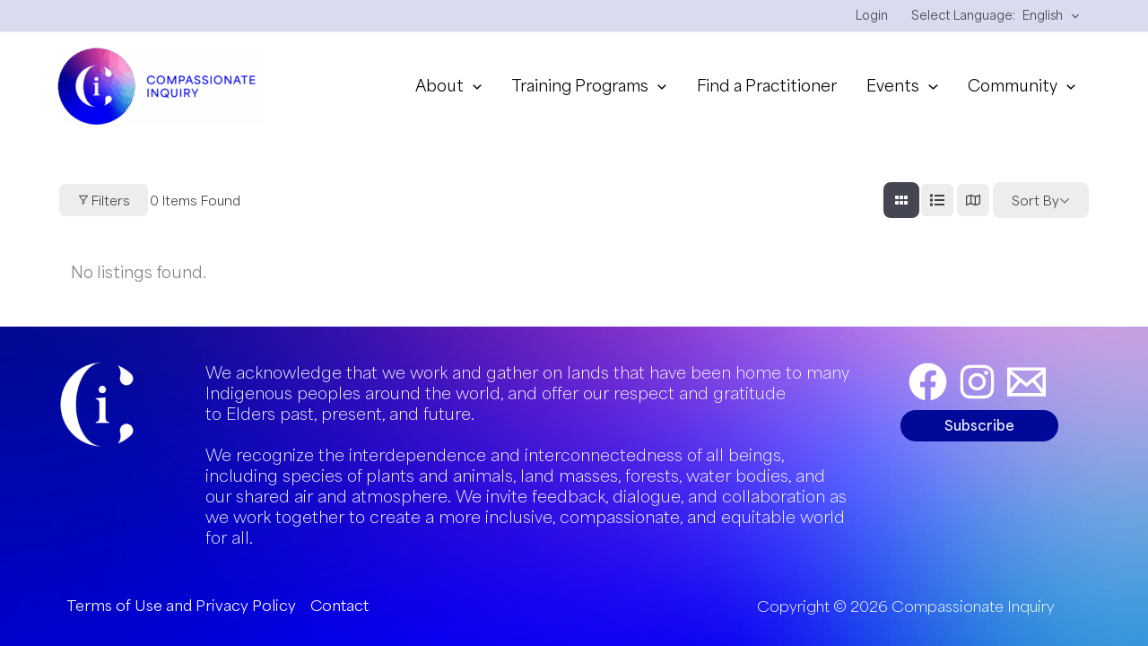

--- FILE ---
content_type: text/html; charset=UTF-8
request_url: https://compassionateinquiry.com/practitioners/location/hungary/
body_size: 47573
content:
<!DOCTYPE html><html lang="en-CA"><head><meta charset="UTF-8"><meta name="viewport" content="width=device-width, initial-scale=1"><link rel="profile" href="https://gmpg.org/xfn/11"><title>Single Location | Compassionate Inquiry</title><meta name='robots' content='max-image-preview:large, max-snippet:-1, max-video-preview:-1' /><link rel="canonical" href="https://compassionateinquiry.com/practitioners/location/"><meta property="og:title" content="Single Location | Compassionate Inquiry"><meta property="og:type" content="article"><meta property="og:image" content="https://compassionateinquiry.com/wp-content/uploads/2024/11/compassionate-inquiry-thumbnail-fb-og-1200-630.jpg"><meta property="og:image:width" content="1200"><meta property="og:image:height" content="630"><meta property="og:image:alt" content="compassionate inquiry thumbnail fb og 1200 630"><meta property="og:url" content="https://compassionateinquiry.com/practitioners/location/"><meta property="og:locale" content="en_CA"><meta property="og:site_name" content="Compassionate Inquiry"><meta property="article:published_time" content="2019-07-03T22:25:37+00:00"><meta property="article:modified_time" content="2025-01-07T13:17:18+00:00"><meta property="og:updated_time" content="2025-01-07T13:17:18+00:00"><meta property="fb:app_id" content="966242223397117"><meta name="twitter:card" content="summary_large_image"><meta name="twitter:image" content="https://compassionateinquiry.com/wp-content/uploads/2024/11/compassionate-inquiry-thumbnail-fb-og-1200-630.jpg"><link rel='dns-prefetch' href='//fonts.googleapis.com' /><link rel="alternate" type="application/rss+xml" title="Compassionate Inquiry &raquo; Feed" href="https://compassionateinquiry.com/en/feed/" /><link rel="alternate" type="application/rss+xml" title="Compassionate Inquiry &raquo; Comments Feed" href="https://compassionateinquiry.com/en/comments/feed/" /><link rel="alternate" title="oEmbed (JSON)" type="application/json+oembed" href="https://compassionateinquiry.com/wp-json/oembed/1.0/embed?url=https%3A%2F%2Fcompassionateinquiry.com%2Fpractitioners%2Flocation%2F&#038;lang=en" /><link rel="alternate" title="oEmbed (XML)" type="text/xml+oembed" href="https://compassionateinquiry.com/wp-json/oembed/1.0/embed?url=https%3A%2F%2Fcompassionateinquiry.com%2Fpractitioners%2Flocation%2F&#038;format=xml&#038;lang=en" /><style id='wp-img-auto-sizes-contain-inline-css'>img:is([sizes=auto i],[sizes^="auto," i]){contain-intrinsic-size:3000px 1500px}
/*# sourceURL=wp-img-auto-sizes-contain-inline-css */</style><link rel='stylesheet' id='astra-theme-css-css' href='https://compassionateinquiry.com/wp-content/themes/astra/assets/css/minified/main.min.css?ver=4.12.0' media='all' /><style id='astra-theme-css-inline-css'>:root{--ast-post-nav-space:0;--ast-container-default-xlg-padding:3em;--ast-container-default-lg-padding:3em;--ast-container-default-slg-padding:2em;--ast-container-default-md-padding:3em;--ast-container-default-sm-padding:3em;--ast-container-default-xs-padding:2.4em;--ast-container-default-xxs-padding:1.8em;--ast-code-block-background:#ECEFF3;--ast-comment-inputs-background:#F9FAFB;--ast-normal-container-width:1152px;--ast-narrow-container-width:1000px;--ast-blog-title-font-weight:normal;--ast-blog-meta-weight:inherit;--ast-global-color-primary:var(--ast-global-color-5);--ast-global-color-secondary:var(--ast-global-color-4);--ast-global-color-alternate-background:var(--ast-global-color-7);--ast-global-color-subtle-background:var(--ast-global-color-6);--ast-bg-style-guide:var( --ast-global-color-secondary,--ast-global-color-5 );--ast-shadow-style-guide:0px 0px 4px 0 #00000057;--ast-global-dark-bg-style:#fff;--ast-global-dark-lfs:#fbfbfb;--ast-widget-bg-color:#fafafa;--ast-wc-container-head-bg-color:#fbfbfb;--ast-title-layout-bg:#eeeeee;--ast-search-border-color:#e7e7e7;--ast-lifter-hover-bg:#e6e6e6;--ast-gallery-block-color:#000;--srfm-color-input-label:var(--ast-global-color-2);}html{font-size:106.25%;}a{color:var(--ast-global-color-0);}a:hover,a:focus{color:var(--ast-global-color-1);}body,button,input,select,textarea,.ast-button,.ast-custom-button{font-family:Area;font-weight:400;font-size:17px;font-size:1rem;}blockquote{color:#000000;}h1,h2,h3,h4,h5,h6,.entry-content :where(h1,h2,h3,h4,h5,h6),.site-title,.site-title a{font-family:Area;}.site-title{font-size:35px;font-size:2.0588235294118rem;display:none;}header .custom-logo-link img{max-width:230px;width:230px;}.astra-logo-svg{width:230px;}.site-header .site-description{font-size:15px;font-size:0.88235294117647rem;display:none;}.entry-title{font-size:23px;font-size:1.3529411764706rem;}.ast-blog-single-element.ast-taxonomy-container a{font-size:12px;font-size:0.70588235294118rem;}.ast-blog-meta-container{font-size:15px;font-size:0.88235294117647rem;}.archive .ast-article-post,.blog .ast-article-post,.archive .ast-article-post:hover,.blog .ast-article-post:hover{overflow:hidden;}h1,.entry-content :where(h1){font-size:48px;font-size:2.8235294117647rem;font-family:Area;line-height:1.4em;}h2,.entry-content :where(h2){font-size:32px;font-size:1.8823529411765rem;font-family:Area;line-height:1.3em;}h3,.entry-content :where(h3){font-size:25px;font-size:1.4705882352941rem;font-weight:600;font-family:Area;line-height:1.3em;}h4,.entry-content :where(h4){font-size:20px;font-size:1.1764705882353rem;line-height:1.2em;font-weight:600;font-family:Area;}h5,.entry-content :where(h5){font-size:18px;font-size:1.0588235294118rem;line-height:1.2em;font-weight:600;font-family:Area;}h6,.entry-content :where(h6){font-size:15px;font-size:0.88235294117647rem;line-height:1.25em;font-family:Area;}::selection{background-color:var(--ast-global-color-0);color:#ffffff;}body,h1,h2,h3,h4,h5,h6,.entry-title a,.entry-content :where(h1,h2,h3,h4,h5,h6){color:#404040;}.tagcloud a:hover,.tagcloud a:focus,.tagcloud a.current-item{color:#ffffff;border-color:var(--ast-global-color-0);background-color:var(--ast-global-color-0);}input:focus,input[type="text"]:focus,input[type="email"]:focus,input[type="url"]:focus,input[type="password"]:focus,input[type="reset"]:focus,input[type="search"]:focus,textarea:focus{border-color:var(--ast-global-color-0);}input[type="radio"]:checked,input[type=reset],input[type="checkbox"]:checked,input[type="checkbox"]:hover:checked,input[type="checkbox"]:focus:checked,input[type=range]::-webkit-slider-thumb{border-color:var(--ast-global-color-0);background-color:var(--ast-global-color-0);box-shadow:none;}.site-footer a:hover + .post-count,.site-footer a:focus + .post-count{background:var(--ast-global-color-0);border-color:var(--ast-global-color-0);}.single .nav-links .nav-previous,.single .nav-links .nav-next{color:var(--ast-global-color-0);}.entry-meta,.entry-meta *{line-height:1.45;color:var(--ast-global-color-0);}.entry-meta a:not(.ast-button):hover,.entry-meta a:not(.ast-button):hover *,.entry-meta a:not(.ast-button):focus,.entry-meta a:not(.ast-button):focus *,.page-links > .page-link,.page-links .page-link:hover,.post-navigation a:hover{color:var(--ast-global-color-1);}#cat option,.secondary .calendar_wrap thead a,.secondary .calendar_wrap thead a:visited{color:var(--ast-global-color-0);}.secondary .calendar_wrap #today,.ast-progress-val span{background:var(--ast-global-color-0);}.secondary a:hover + .post-count,.secondary a:focus + .post-count{background:var(--ast-global-color-0);border-color:var(--ast-global-color-0);}.calendar_wrap #today > a{color:#ffffff;}.page-links .page-link,.single .post-navigation a{color:var(--ast-global-color-0);}.ast-search-menu-icon .search-form button.search-submit{padding:0 4px;}.ast-search-menu-icon form.search-form{padding-right:0;}.ast-search-menu-icon.slide-search input.search-field{width:0;}.ast-header-search .ast-search-menu-icon.ast-dropdown-active .search-form,.ast-header-search .ast-search-menu-icon.ast-dropdown-active .search-field:focus{transition:all 0.2s;}.search-form input.search-field:focus{outline:none;}.ast-search-menu-icon .search-form button.search-submit:focus,.ast-theme-transparent-header .ast-header-search .ast-dropdown-active .ast-icon,.ast-theme-transparent-header .ast-inline-search .search-field:focus .ast-icon{color:var(--ast-global-color-1);}.ast-header-search .slide-search .search-form{border:2px solid var(--ast-global-color-0);}.ast-header-search .slide-search .search-field{background-color:(--ast-global-dark-bg-style);}.ast-archive-title{color:#3439ad;}.widget-title,.widget .wp-block-heading{font-size:24px;font-size:1.4117647058824rem;color:#3439ad;}.single .ast-author-details .author-title{color:var(--ast-global-color-1);}.ast-search-menu-icon.slide-search a:focus-visible:focus-visible,.astra-search-icon:focus-visible,#close:focus-visible,a:focus-visible,.ast-menu-toggle:focus-visible,.site .skip-link:focus-visible,.wp-block-loginout input:focus-visible,.wp-block-search.wp-block-search__button-inside .wp-block-search__inside-wrapper,.ast-header-navigation-arrow:focus-visible,.ast-orders-table__row .ast-orders-table__cell:focus-visible,a#ast-apply-coupon:focus-visible,#ast-apply-coupon:focus-visible,#close:focus-visible,.button.search-submit:focus-visible,#search_submit:focus,.normal-search:focus-visible,.ast-header-account-wrap:focus-visible,.astra-cart-drawer-close:focus,.ast-single-variation:focus,.ast-button:focus,.ast-builder-button-wrap:has(.ast-custom-button-link:focus),.ast-builder-button-wrap .ast-custom-button-link:focus{outline-style:dotted;outline-color:inherit;outline-width:thin;}input:focus,input[type="text"]:focus,input[type="email"]:focus,input[type="url"]:focus,input[type="password"]:focus,input[type="reset"]:focus,input[type="search"]:focus,input[type="number"]:focus,textarea:focus,.wp-block-search__input:focus,[data-section="section-header-mobile-trigger"] .ast-button-wrap .ast-mobile-menu-trigger-minimal:focus,.ast-mobile-popup-drawer.active .menu-toggle-close:focus,#ast-scroll-top:focus,#coupon_code:focus,#ast-coupon-code:focus{border-style:dotted;border-color:inherit;border-width:thin;}input{outline:none;}.ast-logo-title-inline .site-logo-img{padding-right:1em;}.site-logo-img img{ transition:all 0.2s linear;}.site-logo-img .transparent-custom-logo img,.ast-theme-transparent-header .site-logo-img img{filter:url(#ast-img-color-filter-2);}body .ast-oembed-container *{position:absolute;top:0;width:100%;height:100%;left:0;}body .wp-block-embed-pocket-casts .ast-oembed-container *{position:unset;}.ast-single-post-featured-section + article {margin-top: 2em;}.site-content .ast-single-post-featured-section img {width: 100%;overflow: hidden;object-fit: cover;}.ast-separate-container .site-content .ast-single-post-featured-section + article {margin-top: -80px;z-index: 9;position: relative;border-radius: 4px;}@media (min-width: 922px) {.ast-no-sidebar .site-content .ast-article-image-container--wide {margin-left: -120px;margin-right: -120px;max-width: unset;width: unset;}.ast-left-sidebar .site-content .ast-article-image-container--wide,.ast-right-sidebar .site-content .ast-article-image-container--wide {margin-left: -10px;margin-right: -10px;}.site-content .ast-article-image-container--full {margin-left: calc( -50vw + 50%);margin-right: calc( -50vw + 50%);max-width: 100vw;width: 100vw;}.ast-left-sidebar .site-content .ast-article-image-container--full,.ast-right-sidebar .site-content .ast-article-image-container--full {margin-left: -10px;margin-right: -10px;max-width: inherit;width: auto;}}.site > .ast-single-related-posts-container {margin-top: 0;}@media (min-width: 922px) {.ast-desktop .ast-container--narrow {max-width: var(--ast-narrow-container-width);margin: 0 auto;}}@media (max-width:921.9px){#ast-desktop-header{display:none;}}@media (min-width:922px){#ast-mobile-header{display:none;}}.wp-block-buttons.aligncenter{justify-content:center;}@media (max-width:921px){.ast-theme-transparent-header #primary,.ast-theme-transparent-header #secondary{padding:0;}}@media (max-width:921px){.ast-plain-container.ast-no-sidebar #primary{padding:0;}}.ast-plain-container.ast-no-sidebar #primary{margin-top:0;margin-bottom:0;}@media (min-width:1200px){.ast-plain-container.ast-no-sidebar #primary{margin-top:60px;margin-bottom:60px;}}.ast-separate-container.ast-single-post.ast-right-sidebar #primary,.ast-separate-container.ast-single-post.ast-left-sidebar #primary,.ast-separate-container.ast-single-post #primary,.ast-plain-container.ast-single-post #primary,.ast-narrow-container.ast-single-post #primary{margin-top:10px;}.ast-left-sidebar.ast-single-post #primary,.ast-right-sidebar.ast-single-post #primary,.ast-separate-container.ast-single-post.ast-right-sidebar #primary,.ast-separate-container.ast-single-post.ast-left-sidebar #primary,.ast-separate-container.ast-single-post #primary,.ast-narrow-container.ast-single-post #primary{padding-left:0px;padding-right:0px;}@media (max-width:544px){.ast-separate-container.ast-single-post.ast-right-sidebar #primary,.ast-separate-container.ast-single-post.ast-left-sidebar #primary,.ast-separate-container.ast-single-post #primary,.ast-plain-container.ast-single-post #primary,.ast-narrow-container.ast-single-post #primary{margin-top:0px;margin-bottom:0px;}.ast-left-sidebar.ast-single-post #primary,.ast-right-sidebar.ast-single-post #primary,.ast-separate-container.ast-single-post.ast-right-sidebar #primary,.ast-separate-container.ast-single-post.ast-left-sidebar #primary,.ast-separate-container.ast-single-post #primary,.ast-narrow-container.ast-single-post #primary{padding-left:0px;padding-right:0px;}}.ast-separate-container #primary,.ast-narrow-container #primary{padding-top:0px;}@media (max-width:544px){.ast-separate-container #primary,.ast-narrow-container #primary{padding-top:0px;}}.ast-separate-container #primary,.ast-narrow-container #primary{padding-bottom:0px;}@media (max-width:544px){.ast-separate-container #primary,.ast-narrow-container #primary{padding-bottom:0px;}}.wp-block-button.is-style-outline .wp-block-button__link{border-color:var(--ast-global-color-7);border-top-width:0px;border-right-width:0px;border-bottom-width:0px;border-left-width:0px;}div.wp-block-button.is-style-outline > .wp-block-button__link:not(.has-text-color),div.wp-block-button.wp-block-button__link.is-style-outline:not(.has-text-color){color:var(--ast-global-color-7);}.wp-block-button.is-style-outline .wp-block-button__link:hover,.wp-block-buttons .wp-block-button.is-style-outline .wp-block-button__link:focus,.wp-block-buttons .wp-block-button.is-style-outline > .wp-block-button__link:not(.has-text-color):hover,.wp-block-buttons .wp-block-button.wp-block-button__link.is-style-outline:not(.has-text-color):hover{color:#b4bad1;background-color:var(--ast-global-color-7);border-color:var(--ast-global-color-7);}.post-page-numbers.current .page-link,.ast-pagination .page-numbers.current{color:#ffffff;border-color:var(--ast-global-color-0);background-color:var(--ast-global-color-0);}.wp-block-button.is-style-outline .wp-block-button__link{border-top-width:0px;border-right-width:0px;border-bottom-width:0px;border-left-width:0px;}.wp-block-buttons .wp-block-button.is-style-outline .wp-block-button__link.wp-element-button,.ast-outline-button,.wp-block-uagb-buttons-child .uagb-buttons-repeater.ast-outline-button{border-color:var(--ast-global-color-7);border-top-width:1px;border-right-width:1px;border-bottom-width:1px;border-left-width:1px;font-family:inherit;font-weight:600;font-size:20px;font-size:1.1764705882353rem;line-height:1em;padding-top:10px;padding-right:20px;padding-bottom:10px;padding-left:20px;border-top-left-radius:30px;border-top-right-radius:30px;border-bottom-right-radius:30px;border-bottom-left-radius:30px;}.wp-block-buttons .wp-block-button.is-style-outline > .wp-block-button__link:not(.has-text-color),.wp-block-buttons .wp-block-button.wp-block-button__link.is-style-outline:not(.has-text-color),.ast-outline-button{color:var(--ast-global-color-6);}.wp-block-button.is-style-outline .wp-block-button__link:hover,.wp-block-buttons .wp-block-button.is-style-outline .wp-block-button__link:focus,.wp-block-buttons .wp-block-button.is-style-outline > .wp-block-button__link:not(.has-text-color):hover,.wp-block-buttons .wp-block-button.wp-block-button__link.is-style-outline:not(.has-text-color):hover,.ast-outline-button:hover,.ast-outline-button:focus,.wp-block-uagb-buttons-child .uagb-buttons-repeater.ast-outline-button:hover,.wp-block-uagb-buttons-child .uagb-buttons-repeater.ast-outline-button:focus{color:var(--ast-global-color-6);background-color:var(--ast-global-color-7);border-color:var(--ast-global-color-7);}.wp-block-button .wp-block-button__link.wp-element-button.is-style-outline:not(.has-background),.wp-block-button.is-style-outline>.wp-block-button__link.wp-element-button:not(.has-background),.ast-outline-button{background-color:transparent;}.entry-content[data-ast-blocks-layout] > figure{margin-bottom:1em;}h1.widget-title{font-weight:inherit;}h2.widget-title{font-weight:inherit;}h3.widget-title{font-weight:600;}#page{display:flex;flex-direction:column;min-height:100vh;}.ast-404-layout-1 h1.page-title{color:var(--ast-global-color-2);}.single .post-navigation a{line-height:1em;height:inherit;}.error-404 .page-sub-title{font-size:1.5rem;font-weight:inherit;}.search .site-content .content-area .search-form{margin-bottom:0;}#page .site-content{flex-grow:1;}.widget{margin-bottom:1.25em;}#secondary li{line-height:1.5em;}#secondary .wp-block-group h2{margin-bottom:0.7em;}#secondary h2{font-size:1.7rem;}.ast-separate-container .ast-article-post,.ast-separate-container .ast-article-single,.ast-separate-container .comment-respond{padding:3em;}.ast-separate-container .ast-article-single .ast-article-single{padding:0;}.ast-article-single .wp-block-post-template-is-layout-grid{padding-left:0;}.ast-separate-container .comments-title,.ast-narrow-container .comments-title{padding:1.5em 2em;}.ast-page-builder-template .comment-form-textarea,.ast-comment-formwrap .ast-grid-common-col{padding:0;}.ast-comment-formwrap{padding:0;display:inline-flex;column-gap:20px;width:100%;margin-left:0;margin-right:0;}.comments-area textarea#comment:focus,.comments-area textarea#comment:active,.comments-area .ast-comment-formwrap input[type="text"]:focus,.comments-area .ast-comment-formwrap input[type="text"]:active {box-shadow:none;outline:none;}.archive.ast-page-builder-template .entry-header{margin-top:2em;}.ast-page-builder-template .ast-comment-formwrap{width:100%;}.entry-title{margin-bottom:0.5em;}.ast-archive-description p{font-size:inherit;font-weight:inherit;line-height:inherit;}.ast-separate-container .ast-comment-list li.depth-1,.hentry{margin-bottom:2em;}@media (min-width:921px){.ast-left-sidebar.ast-page-builder-template #secondary,.archive.ast-right-sidebar.ast-page-builder-template .site-main{padding-left:20px;padding-right:20px;}}@media (max-width:544px){.ast-comment-formwrap.ast-row{column-gap:10px;display:inline-block;}#ast-commentform .ast-grid-common-col{position:relative;width:100%;}}@media (min-width:1201px){.ast-separate-container .ast-article-post,.ast-separate-container .ast-article-single,.ast-separate-container .ast-author-box,.ast-separate-container .ast-404-layout-1,.ast-separate-container .no-results{padding:3em;}}@media (max-width:921px){.ast-left-sidebar #content > .ast-container{display:flex;flex-direction:column-reverse;width:100%;}}@media (min-width:922px){.ast-separate-container.ast-right-sidebar #primary,.ast-separate-container.ast-left-sidebar #primary{border:0;}.search-no-results.ast-separate-container #primary{margin-bottom:4em;}}.wp-block-button .wp-block-button__link{color:var(--ast-global-color-6);}.wp-block-button .wp-block-button__link:hover,.wp-block-button .wp-block-button__link:focus{color:#b4bad1;background-color:var(--ast-global-color-7);border-color:var(--ast-global-color-7);}.wp-block-button .wp-block-button__link,.wp-block-search .wp-block-search__button,body .wp-block-file .wp-block-file__button{border-style:solid;border-top-width:0px;border-right-width:0px;border-left-width:0px;border-bottom-width:0px;border-color:var(--ast-global-color-7);background-color:var(--ast-global-color-7);color:var(--ast-global-color-6);font-family:inherit;font-weight:600;line-height:1em;font-size:20px;font-size:1.1764705882353rem;border-top-left-radius:30px;border-top-right-radius:30px;border-bottom-right-radius:30px;border-bottom-left-radius:30px;padding-top:10px;padding-right:20px;padding-bottom:10px;padding-left:20px;}.menu-toggle,button,.ast-button,.ast-custom-button,.button,input#submit,input[type="button"],input[type="submit"],input[type="reset"],#comments .submit,.search .search-submit,form[CLASS*="wp-block-search__"].wp-block-search .wp-block-search__inside-wrapper .wp-block-search__button,body .wp-block-file .wp-block-file__button,.search .search-submit{border-style:solid;border-top-width:0px;border-right-width:0px;border-left-width:0px;border-bottom-width:0px;color:var(--ast-global-color-6);border-color:var(--ast-global-color-7);background-color:var(--ast-global-color-7);padding-top:10px;padding-right:20px;padding-bottom:10px;padding-left:20px;font-family:inherit;font-weight:600;font-size:20px;font-size:1.1764705882353rem;line-height:1em;border-top-left-radius:30px;border-top-right-radius:30px;border-bottom-right-radius:30px;border-bottom-left-radius:30px;}button:focus,.menu-toggle:hover,button:hover,.ast-button:hover,.ast-custom-button:hover .button:hover,.ast-custom-button:hover ,input[type=reset]:hover,input[type=reset]:focus,input#submit:hover,input#submit:focus,input[type="button"]:hover,input[type="button"]:focus,input[type="submit"]:hover,input[type="submit"]:focus,form[CLASS*="wp-block-search__"].wp-block-search .wp-block-search__inside-wrapper .wp-block-search__button:hover,form[CLASS*="wp-block-search__"].wp-block-search .wp-block-search__inside-wrapper .wp-block-search__button:focus,body .wp-block-file .wp-block-file__button:hover,body .wp-block-file .wp-block-file__button:focus{color:#b4bad1;background-color:var(--ast-global-color-7);border-color:var(--ast-global-color-7);}form[CLASS*="wp-block-search__"].wp-block-search .wp-block-search__inside-wrapper .wp-block-search__button.has-icon{padding-top:calc(10px - 3px);padding-right:calc(20px - 3px);padding-bottom:calc(10px - 3px);padding-left:calc(20px - 3px);}@media (max-width:921px){.ast-mobile-header-stack .main-header-bar .ast-search-menu-icon{display:inline-block;}.ast-header-break-point.ast-header-custom-item-outside .ast-mobile-header-stack .main-header-bar .ast-search-icon{margin:0;}.ast-comment-avatar-wrap img{max-width:2.5em;}.ast-comment-meta{padding:0 1.8888em 1.3333em;}.ast-separate-container .ast-comment-list li.depth-1{padding:1.5em 2.14em;}.ast-separate-container .comment-respond{padding:2em 2.14em;}}@media (min-width:544px){.ast-container{max-width:100%;}}@media (max-width:544px){.ast-separate-container .ast-article-post,.ast-separate-container .ast-article-single,.ast-separate-container .comments-title,.ast-separate-container .ast-archive-description{padding:1.5em 1em;}.ast-separate-container #content .ast-container{padding-left:0.54em;padding-right:0.54em;}.ast-separate-container .ast-comment-list .bypostauthor{padding:.5em;}.ast-search-menu-icon.ast-dropdown-active .search-field{width:170px;}} #ast-mobile-header .ast-site-header-cart-li a{pointer-events:none;}@media (min-width:545px){.ast-page-builder-template .comments-area,.single.ast-page-builder-template .entry-header,.single.ast-page-builder-template .post-navigation,.single.ast-page-builder-template .ast-single-related-posts-container{max-width:1192px;margin-left:auto;margin-right:auto;}}@media (max-width:921px){.site-title{display:none;}.site-header .site-description{display:none;}h1,.entry-content :where(h1){font-size:30px;}h2,.entry-content :where(h2){font-size:25px;}h3,.entry-content :where(h3){font-size:20px;}.astra-logo-svg{width:149px;}header .custom-logo-link img,.ast-header-break-point .site-logo-img .custom-mobile-logo-link img{max-width:149px;width:149px;}}@media (max-width:544px){.site-title{display:none;}.site-header .site-description{display:none;}h1,.entry-content :where(h1){font-size:30px;}h2,.entry-content :where(h2){font-size:25px;}h3,.entry-content :where(h3){font-size:20px;}}@media (max-width:921px){html{font-size:96.9%;}}@media (max-width:544px){html{font-size:96.9%;}}@media (min-width:922px){.ast-container{max-width:1192px;}}@media (min-width:922px){.site-content .ast-container{display:flex;}}@media (max-width:921px){.site-content .ast-container{flex-direction:column;}}@media (min-width:922px){.blog .site-content > .ast-container,.archive .site-content > .ast-container,.search .site-content > .ast-container{max-width:1152px;}}@media (min-width:922px){.single-post .site-content > .ast-container{max-width:900px;}}@media (min-width:922px){.main-header-menu .sub-menu .menu-item.ast-left-align-sub-menu:hover > .sub-menu,.main-header-menu .sub-menu .menu-item.ast-left-align-sub-menu.focus > .sub-menu{margin-left:-0px;}}.entry-content li > p{margin-bottom:0;}.site .comments-area{padding-bottom:3em;}.wp-block-file {display: flex;align-items: center;flex-wrap: wrap;justify-content: space-between;}.wp-block-pullquote {border: none;}.wp-block-pullquote blockquote::before {content: "\201D";font-family: "Helvetica",sans-serif;display: flex;transform: rotate( 180deg );font-size: 6rem;font-style: normal;line-height: 1;font-weight: bold;align-items: center;justify-content: center;}.has-text-align-right > blockquote::before {justify-content: flex-start;}.has-text-align-left > blockquote::before {justify-content: flex-end;}figure.wp-block-pullquote.is-style-solid-color blockquote {max-width: 100%;text-align: inherit;}:root {--wp--custom--ast-default-block-top-padding: 60px;--wp--custom--ast-default-block-right-padding: 0px;--wp--custom--ast-default-block-bottom-padding: 60px;--wp--custom--ast-default-block-left-padding: 0px;--wp--custom--ast-container-width: 1152px;--wp--custom--ast-content-width-size: 1152px;--wp--custom--ast-wide-width-size: calc(1152px + var(--wp--custom--ast-default-block-left-padding) + var(--wp--custom--ast-default-block-right-padding));}.ast-narrow-container {--wp--custom--ast-content-width-size: 1000px;--wp--custom--ast-wide-width-size: 1000px;}@media(max-width: 921px) {:root {--wp--custom--ast-default-block-top-padding: 50px;--wp--custom--ast-default-block-right-padding: 50px;--wp--custom--ast-default-block-bottom-padding: 50px;--wp--custom--ast-default-block-left-padding: 50px;}}@media(max-width: 544px) {:root {--wp--custom--ast-default-block-top-padding: 50px;--wp--custom--ast-default-block-right-padding: 30px;--wp--custom--ast-default-block-bottom-padding: 50px;--wp--custom--ast-default-block-left-padding: 30px;}}.entry-content > .wp-block-group,.entry-content > .wp-block-cover,.entry-content > .wp-block-columns {padding-top: var(--wp--custom--ast-default-block-top-padding);padding-right: var(--wp--custom--ast-default-block-right-padding);padding-bottom: var(--wp--custom--ast-default-block-bottom-padding);padding-left: var(--wp--custom--ast-default-block-left-padding);}.ast-plain-container.ast-no-sidebar .entry-content > .alignfull,.ast-page-builder-template .ast-no-sidebar .entry-content > .alignfull {margin-left: calc( -50vw + 50%);margin-right: calc( -50vw + 50%);max-width: 100vw;width: 100vw;}.ast-plain-container.ast-no-sidebar .entry-content .alignfull .alignfull,.ast-page-builder-template.ast-no-sidebar .entry-content .alignfull .alignfull,.ast-plain-container.ast-no-sidebar .entry-content .alignfull .alignwide,.ast-page-builder-template.ast-no-sidebar .entry-content .alignfull .alignwide,.ast-plain-container.ast-no-sidebar .entry-content .alignwide .alignfull,.ast-page-builder-template.ast-no-sidebar .entry-content .alignwide .alignfull,.ast-plain-container.ast-no-sidebar .entry-content .alignwide .alignwide,.ast-page-builder-template.ast-no-sidebar .entry-content .alignwide .alignwide,.ast-plain-container.ast-no-sidebar .entry-content .wp-block-column .alignfull,.ast-page-builder-template.ast-no-sidebar .entry-content .wp-block-column .alignfull,.ast-plain-container.ast-no-sidebar .entry-content .wp-block-column .alignwide,.ast-page-builder-template.ast-no-sidebar .entry-content .wp-block-column .alignwide {margin-left: auto;margin-right: auto;width: 100%;}[data-ast-blocks-layout] .wp-block-separator:not(.is-style-dots) {height: 0;}[data-ast-blocks-layout] .wp-block-separator {margin: 20px auto;}[data-ast-blocks-layout] .wp-block-separator:not(.is-style-wide):not(.is-style-dots) {max-width: 100px;}[data-ast-blocks-layout] .wp-block-separator.has-background {padding: 0;}.entry-content[data-ast-blocks-layout] > * {max-width: var(--wp--custom--ast-content-width-size);margin-left: auto;margin-right: auto;}.entry-content[data-ast-blocks-layout] > .alignwide {max-width: var(--wp--custom--ast-wide-width-size);}.entry-content[data-ast-blocks-layout] .alignfull {max-width: none;}.entry-content .wp-block-columns {margin-bottom: 0;}blockquote {margin: 1.5em;border-color: rgba(0,0,0,0.05);}.wp-block-quote:not(.has-text-align-right):not(.has-text-align-center) {border-left: 5px solid rgba(0,0,0,0.05);}.has-text-align-right > blockquote,blockquote.has-text-align-right {border-right: 5px solid rgba(0,0,0,0.05);}.has-text-align-left > blockquote,blockquote.has-text-align-left {border-left: 5px solid rgba(0,0,0,0.05);}.wp-block-site-tagline,.wp-block-latest-posts .read-more {margin-top: 15px;}.wp-block-loginout p label {display: block;}.wp-block-loginout p:not(.login-remember):not(.login-submit) input {width: 100%;}.wp-block-loginout input:focus {border-color: transparent;}.wp-block-loginout input:focus {outline: thin dotted;}.entry-content .wp-block-media-text .wp-block-media-text__content {padding: 0 0 0 8%;}.entry-content .wp-block-media-text.has-media-on-the-right .wp-block-media-text__content {padding: 0 8% 0 0;}.entry-content .wp-block-media-text.has-background .wp-block-media-text__content {padding: 8%;}.entry-content .wp-block-cover:not([class*="background-color"]):not(.has-text-color.has-link-color) .wp-block-cover__inner-container,.entry-content .wp-block-cover:not([class*="background-color"]) .wp-block-cover-image-text,.entry-content .wp-block-cover:not([class*="background-color"]) .wp-block-cover-text,.entry-content .wp-block-cover-image:not([class*="background-color"]) .wp-block-cover__inner-container,.entry-content .wp-block-cover-image:not([class*="background-color"]) .wp-block-cover-image-text,.entry-content .wp-block-cover-image:not([class*="background-color"]) .wp-block-cover-text {color: var(--ast-global-color-primary,var(--ast-global-color-5));}.wp-block-loginout .login-remember input {width: 1.1rem;height: 1.1rem;margin: 0 5px 4px 0;vertical-align: middle;}.wp-block-latest-posts > li > *:first-child,.wp-block-latest-posts:not(.is-grid) > li:first-child {margin-top: 0;}.entry-content > .wp-block-buttons,.entry-content > .wp-block-uagb-buttons {margin-bottom: 1.5em;}.wp-block-search__inside-wrapper .wp-block-search__input {padding: 0 10px;color: var(--ast-global-color-3);background: var(--ast-global-color-primary,var(--ast-global-color-5));border-color: var(--ast-border-color);}.wp-block-latest-posts .read-more {margin-bottom: 1.5em;}.wp-block-search__no-button .wp-block-search__inside-wrapper .wp-block-search__input {padding-top: 5px;padding-bottom: 5px;}.wp-block-latest-posts .wp-block-latest-posts__post-date,.wp-block-latest-posts .wp-block-latest-posts__post-author {font-size: 1rem;}.wp-block-latest-posts > li > *,.wp-block-latest-posts:not(.is-grid) > li {margin-top: 12px;margin-bottom: 12px;}.ast-page-builder-template .entry-content[data-ast-blocks-layout] > .alignwide:where(:not(.uagb-is-root-container):not(.spectra-is-root-container)) > * {max-width: var(--wp--custom--ast-wide-width-size);}.ast-page-builder-template .entry-content[data-ast-blocks-layout] > .inherit-container-width > *,.ast-page-builder-template .entry-content[data-ast-blocks-layout] > *:not(.wp-block-group):where(:not(.uagb-is-root-container):not(.spectra-is-root-container)) > *,.entry-content[data-ast-blocks-layout] > .wp-block-cover .wp-block-cover__inner-container {max-width: var(--wp--custom--ast-content-width-size) ;margin-left: auto;margin-right: auto;}.ast-page-builder-template .entry-content[data-ast-blocks-layout] > *,.ast-page-builder-template .entry-content[data-ast-blocks-layout] > .alignfull:where(:not(.wp-block-group):not(.uagb-is-root-container):not(.spectra-is-root-container)) > * {max-width: none;}.entry-content[data-ast-blocks-layout] .wp-block-cover:not(.alignleft):not(.alignright) {width: auto;}@media(max-width: 1200px) {.ast-separate-container .entry-content > .alignfull,.ast-separate-container .entry-content[data-ast-blocks-layout] > .alignwide,.ast-plain-container .entry-content[data-ast-blocks-layout] > .alignwide,.ast-plain-container .entry-content .alignfull {margin-left: calc(-1 * min(var(--ast-container-default-xlg-padding),20px)) ;margin-right: calc(-1 * min(var(--ast-container-default-xlg-padding),20px));}}@media(min-width: 1201px) {.ast-separate-container .entry-content > .alignfull {margin-left: calc(-1 * var(--ast-container-default-xlg-padding) );margin-right: calc(-1 * var(--ast-container-default-xlg-padding) );}.ast-separate-container .entry-content[data-ast-blocks-layout] > .alignwide,.ast-plain-container .entry-content[data-ast-blocks-layout] > .alignwide {margin-left: calc(-1 * var(--wp--custom--ast-default-block-left-padding) );margin-right: calc(-1 * var(--wp--custom--ast-default-block-right-padding) );}}@media(min-width: 921px) {.ast-separate-container .entry-content .wp-block-group.alignwide:not(.inherit-container-width) > :where(:not(.alignleft):not(.alignright)),.ast-plain-container .entry-content .wp-block-group.alignwide:not(.inherit-container-width) > :where(:not(.alignleft):not(.alignright)) {max-width: calc( var(--wp--custom--ast-content-width-size) + 80px );}.ast-plain-container.ast-right-sidebar .entry-content[data-ast-blocks-layout] .alignfull,.ast-plain-container.ast-left-sidebar .entry-content[data-ast-blocks-layout] .alignfull {margin-left: -60px;margin-right: -60px;}}@media(min-width: 544px) {.entry-content > .alignleft {margin-right: 20px;}.entry-content > .alignright {margin-left: 20px;}}@media (max-width:544px){.wp-block-columns .wp-block-column:not(:last-child){margin-bottom:20px;}.wp-block-latest-posts{margin:0;}}@media( max-width: 600px ) {.entry-content .wp-block-media-text .wp-block-media-text__content,.entry-content .wp-block-media-text.has-media-on-the-right .wp-block-media-text__content {padding: 8% 0 0;}.entry-content .wp-block-media-text.has-background .wp-block-media-text__content {padding: 8%;}}.ast-narrow-container .site-content .wp-block-uagb-image--align-full .wp-block-uagb-image__figure {max-width: 100%;margin-left: auto;margin-right: auto;}.entry-content ul,.entry-content ol {padding: revert;margin: revert;}.ast-header-break-point .ast-mobile-header-wrap .ast-above-header-wrap .main-header-bar-navigation .inline-on-mobile .menu-item .menu-link,.ast-header-break-point .ast-mobile-header-wrap .ast-main-header-wrap .main-header-bar-navigation .inline-on-mobile .menu-item .menu-link,.ast-header-break-point .ast-mobile-header-wrap .ast-below-header-wrap .main-header-bar-navigation .inline-on-mobile .menu-item .menu-link {border: none;}.ast-header-break-point .ast-mobile-header-wrap .ast-above-header-wrap .main-header-bar-navigation .inline-on-mobile .menu-item-has-children > .ast-menu-toggle::before,.ast-header-break-point .ast-mobile-header-wrap .ast-main-header-wrap .main-header-bar-navigation .inline-on-mobile .menu-item-has-children > .ast-menu-toggle::before,.ast-header-break-point .ast-mobile-header-wrap .ast-below-header-wrap .main-header-bar-navigation .inline-on-mobile .menu-item-has-children > .ast-menu-toggle::before {font-size: .6rem;}.ast-header-break-point .ast-mobile-header-wrap .ast-flex.inline-on-mobile {flex-wrap: unset;}.ast-header-break-point .ast-mobile-header-wrap .ast-flex.inline-on-mobile .menu-item.ast-submenu-expanded > .sub-menu .menu-link {padding: .1em 1em;}.ast-header-break-point .ast-mobile-header-wrap .ast-flex.inline-on-mobile .menu-item.ast-submenu-expanded > .sub-menu > .menu-item .ast-menu-toggle::before {transform: rotate(-90deg);}.ast-header-break-point .ast-mobile-header-wrap .ast-flex.inline-on-mobile .menu-item.ast-submenu-expanded > .sub-menu > .menu-item.ast-submenu-expanded .ast-menu-toggle::before {transform: rotate(-270deg);}.ast-header-break-point .ast-mobile-header-wrap .ast-flex.inline-on-mobile .menu-item > .sub-menu > .menu-item .menu-link:before {content: none;}.ast-header-break-point .ast-mobile-header-wrap .ast-flex.inline-on-mobile {flex-wrap: unset;}.ast-header-break-point .ast-mobile-header-wrap .ast-flex.inline-on-mobile .menu-item.ast-submenu-expanded > .sub-menu .menu-link {padding: .1em 1em;}.ast-header-break-point .ast-mobile-header-wrap .ast-flex.inline-on-mobile .menu-item.ast-submenu-expanded > .sub-menu > .menu-item .ast-menu-toggle::before {transform: rotate(-90deg);}.ast-header-break-point .ast-mobile-header-wrap .ast-flex.inline-on-mobile .menu-item.ast-submenu-expanded > .sub-menu > .menu-item.ast-submenu-expanded .ast-menu-toggle::before {transform: rotate(-270deg);}.ast-header-break-point .ast-mobile-header-wrap .ast-flex.inline-on-mobile .menu-item > .sub-menu > .menu-item .menu-link:before {content: none;}.ast-header-break-point .inline-on-mobile .sub-menu {width: 150px;}.ast-header-break-point .ast-mobile-header-wrap .ast-flex.inline-on-mobile .menu-item.menu-item-has-children {margin-right: 10px;}.ast-header-break-point .ast-mobile-header-wrap .ast-flex.inline-on-mobile .menu-item.ast-submenu-expanded > .sub-menu {display: block;position: absolute;right: auto;left: 0;}.ast-header-break-point .ast-mobile-header-wrap .ast-flex.inline-on-mobile .menu-item.ast-submenu-expanded > .sub-menu .menu-item .ast-menu-toggle {padding: 0;right: 1em;}.ast-header-break-point .ast-mobile-header-wrap .ast-flex.inline-on-mobile .menu-item.ast-submenu-expanded > .sub-menu > .menu-item > .sub-menu {left: 100%;right: auto;}.ast-header-break-point .ast-mobile-header-wrap .ast-flex.inline-on-mobile .ast-menu-toggle {right: -15px;}.ast-header-break-point .ast-mobile-header-wrap .ast-flex.inline-on-mobile .menu-item.menu-item-has-children {margin-right: 10px;}.ast-header-break-point .ast-mobile-header-wrap .ast-flex.inline-on-mobile .menu-item.ast-submenu-expanded > .sub-menu {display: block;position: absolute;right: auto;left: 0;}.ast-header-break-point .ast-mobile-header-wrap .ast-flex.inline-on-mobile .menu-item.ast-submenu-expanded > .sub-menu > .menu-item > .sub-menu {left: 100%;right: auto;}.ast-header-break-point .ast-mobile-header-wrap .ast-flex.inline-on-mobile .ast-menu-toggle {right: -15px;}:root .has-ast-global-color-0-color{color:var(--ast-global-color-0);}:root .has-ast-global-color-0-background-color{background-color:var(--ast-global-color-0);}:root .wp-block-button .has-ast-global-color-0-color{color:var(--ast-global-color-0);}:root .wp-block-button .has-ast-global-color-0-background-color{background-color:var(--ast-global-color-0);}:root .has-ast-global-color-1-color{color:var(--ast-global-color-1);}:root .has-ast-global-color-1-background-color{background-color:var(--ast-global-color-1);}:root .wp-block-button .has-ast-global-color-1-color{color:var(--ast-global-color-1);}:root .wp-block-button .has-ast-global-color-1-background-color{background-color:var(--ast-global-color-1);}:root .has-ast-global-color-2-color{color:var(--ast-global-color-2);}:root .has-ast-global-color-2-background-color{background-color:var(--ast-global-color-2);}:root .wp-block-button .has-ast-global-color-2-color{color:var(--ast-global-color-2);}:root .wp-block-button .has-ast-global-color-2-background-color{background-color:var(--ast-global-color-2);}:root .has-ast-global-color-3-color{color:var(--ast-global-color-3);}:root .has-ast-global-color-3-background-color{background-color:var(--ast-global-color-3);}:root .wp-block-button .has-ast-global-color-3-color{color:var(--ast-global-color-3);}:root .wp-block-button .has-ast-global-color-3-background-color{background-color:var(--ast-global-color-3);}:root .has-ast-global-color-4-color{color:var(--ast-global-color-4);}:root .has-ast-global-color-4-background-color{background-color:var(--ast-global-color-4);}:root .wp-block-button .has-ast-global-color-4-color{color:var(--ast-global-color-4);}:root .wp-block-button .has-ast-global-color-4-background-color{background-color:var(--ast-global-color-4);}:root .has-ast-global-color-5-color{color:var(--ast-global-color-5);}:root .has-ast-global-color-5-background-color{background-color:var(--ast-global-color-5);}:root .wp-block-button .has-ast-global-color-5-color{color:var(--ast-global-color-5);}:root .wp-block-button .has-ast-global-color-5-background-color{background-color:var(--ast-global-color-5);}:root .has-ast-global-color-6-color{color:var(--ast-global-color-6);}:root .has-ast-global-color-6-background-color{background-color:var(--ast-global-color-6);}:root .wp-block-button .has-ast-global-color-6-color{color:var(--ast-global-color-6);}:root .wp-block-button .has-ast-global-color-6-background-color{background-color:var(--ast-global-color-6);}:root .has-ast-global-color-7-color{color:var(--ast-global-color-7);}:root .has-ast-global-color-7-background-color{background-color:var(--ast-global-color-7);}:root .wp-block-button .has-ast-global-color-7-color{color:var(--ast-global-color-7);}:root .wp-block-button .has-ast-global-color-7-background-color{background-color:var(--ast-global-color-7);}:root .has-ast-global-color-8-color{color:var(--ast-global-color-8);}:root .has-ast-global-color-8-background-color{background-color:var(--ast-global-color-8);}:root .wp-block-button .has-ast-global-color-8-color{color:var(--ast-global-color-8);}:root .wp-block-button .has-ast-global-color-8-background-color{background-color:var(--ast-global-color-8);}:root{--ast-global-color-0:#3439ad;--ast-global-color-1:#7158e8;--ast-global-color-2:#2196ce;--ast-global-color-3:#b13fb1;--ast-global-color-4:#e46ae0;--ast-global-color-5:#ffffff;--ast-global-color-6:#F2F5F7;--ast-global-color-7:#010a98;--ast-global-color-8:#000000;}:root {--ast-border-color : var(--ast-global-color-6);}.site .site-content #primary{margin-top:0px;margin-bottom:0px;margin-left:0px;margin-right:0px;}.site .site-content #primary .ast-article-single,.ast-separate-container .site-content #secondary .widget{padding-top:0px;padding-bottom:0px;padding-left:0px;padding-right:0px;}.ast-single-entry-banner {-js-display: flex;display: flex;flex-direction: column;justify-content: center;text-align: center;position: relative;background: var(--ast-title-layout-bg);}.ast-single-entry-banner[data-banner-layout="layout-1"] {max-width: 1152px;background: inherit;padding: 20px 0;}.ast-single-entry-banner[data-banner-width-type="custom"] {margin: 0 auto;width: 100%;}.ast-single-entry-banner + .site-content .entry-header {margin-bottom: 0;}.site .ast-author-avatar {--ast-author-avatar-size: ;}a.ast-underline-text {text-decoration: underline;}.ast-container > .ast-terms-link {position: relative;display: block;}a.ast-button.ast-badge-tax {padding: 4px 8px;border-radius: 3px;font-size: inherit;}header.entry-header:not(.related-entry-header){text-align:left;}header.entry-header:not(.related-entry-header) .entry-title{font-weight:600;font-size:32px;font-size:1.8823529411765rem;}header.entry-header:not(.related-entry-header) > *:not(:last-child){margin-bottom:10px;}header.entry-header:not(.related-entry-header) .post-thumb-img-content{text-align:center;}header.entry-header:not(.related-entry-header) .post-thumb img,.ast-single-post-featured-section.post-thumb img{aspect-ratio:16/9;}@media (max-width:921px){header.entry-header:not(.related-entry-header){text-align:left;}}@media (max-width:544px){header.entry-header:not(.related-entry-header){text-align:left;}}.ast-archive-entry-banner {-js-display: flex;display: flex;flex-direction: column;justify-content: center;text-align: center;position: relative;background: var(--ast-title-layout-bg);}.ast-archive-entry-banner[data-banner-width-type="custom"] {margin: 0 auto;width: 100%;}.ast-archive-entry-banner[data-banner-layout="layout-1"] {background: inherit;padding: 20px 0;text-align: left;}body.archive .ast-archive-description{max-width:1152px;width:100%;text-align:left;padding-top:3em;padding-right:3em;padding-bottom:3em;padding-left:3em;}body.archive .ast-archive-description .ast-archive-title,body.archive .ast-archive-description .ast-archive-title *{font-weight:600;font-size:32px;font-size:1.8823529411765rem;}body.archive .ast-archive-description > *:not(:last-child){margin-bottom:10px;}@media (max-width:921px){body.archive .ast-archive-description{text-align:left;}}@media (max-width:544px){body.archive .ast-archive-description{text-align:left;}}.ast-breadcrumbs .trail-browse,.ast-breadcrumbs .trail-items,.ast-breadcrumbs .trail-items li{display:inline-block;margin:0;padding:0;border:none;background:inherit;text-indent:0;text-decoration:none;}.ast-breadcrumbs .trail-browse{font-size:inherit;font-style:inherit;font-weight:inherit;color:inherit;}.ast-breadcrumbs .trail-items{list-style:none;}.trail-items li::after{padding:0 0.3em;content:"\00bb";}.trail-items li:last-of-type::after{display:none;}h1,h2,h3,h4,h5,h6,.entry-content :where(h1,h2,h3,h4,h5,h6){color:#3439ad;}.entry-title a{color:#3439ad;}@media (max-width:921px){.ast-builder-grid-row-container.ast-builder-grid-row-tablet-3-firstrow .ast-builder-grid-row > *:first-child,.ast-builder-grid-row-container.ast-builder-grid-row-tablet-3-lastrow .ast-builder-grid-row > *:last-child{grid-column:1 / -1;}}@media (max-width:544px){.ast-builder-grid-row-container.ast-builder-grid-row-mobile-3-firstrow .ast-builder-grid-row > *:first-child,.ast-builder-grid-row-container.ast-builder-grid-row-mobile-3-lastrow .ast-builder-grid-row > *:last-child{grid-column:1 / -1;}}.ast-builder-layout-element[data-section="title_tagline"]{display:flex;}@media (max-width:921px){.ast-header-break-point .ast-builder-layout-element[data-section="title_tagline"]{display:flex;}}@media (max-width:544px){.ast-header-break-point .ast-builder-layout-element[data-section="title_tagline"]{display:flex;}}.ast-builder-menu-1{font-family:inherit;font-weight:inherit;}.ast-builder-menu-1 .menu-item > .menu-link{font-size:1.05em;color:var(--ast-global-color-8);}.ast-builder-menu-1 .menu-item > .ast-menu-toggle{color:var(--ast-global-color-8);}.ast-builder-menu-1 .menu-item:hover > .menu-link,.ast-builder-menu-1 .inline-on-mobile .menu-item:hover > .ast-menu-toggle{color:#0902cd;}.ast-builder-menu-1 .menu-item:hover > .ast-menu-toggle{color:#0902cd;}.ast-builder-menu-1 .menu-item.current-menu-item > .menu-link,.ast-builder-menu-1 .inline-on-mobile .menu-item.current-menu-item > .ast-menu-toggle,.ast-builder-menu-1 .current-menu-ancestor > .menu-link{color:#020fc6;}.ast-builder-menu-1 .menu-item.current-menu-item > .ast-menu-toggle{color:#020fc6;}.ast-builder-menu-1 .sub-menu,.ast-builder-menu-1 .inline-on-mobile .sub-menu{border-top-width:0px;border-bottom-width:0px;border-right-width:0px;border-left-width:0px;border-color:var(--ast-global-color-0);border-style:solid;width:225px;}.ast-builder-menu-1 .sub-menu .sub-menu{top:0px;}.ast-builder-menu-1 .main-header-menu > .menu-item > .sub-menu,.ast-builder-menu-1 .main-header-menu > .menu-item > .astra-full-megamenu-wrapper{margin-top:0px;}.ast-desktop .ast-builder-menu-1 .main-header-menu > .menu-item > .sub-menu:before,.ast-desktop .ast-builder-menu-1 .main-header-menu > .menu-item > .astra-full-megamenu-wrapper:before{height:calc( 0px + 0px + 5px );}.ast-desktop .ast-builder-menu-1 .menu-item .sub-menu .menu-link{border-style:none;}@media (max-width:921px){.ast-header-break-point .ast-builder-menu-1 .menu-item.menu-item-has-children > .ast-menu-toggle{top:0;}.ast-builder-menu-1 .inline-on-mobile .menu-item.menu-item-has-children > .ast-menu-toggle{right:-15px;}.ast-builder-menu-1 .menu-item-has-children > .menu-link:after{content:unset;}.ast-builder-menu-1 .main-header-menu > .menu-item > .sub-menu,.ast-builder-menu-1 .main-header-menu > .menu-item > .astra-full-megamenu-wrapper{margin-top:0;}}@media (max-width:544px){.ast-header-break-point .ast-builder-menu-1 .menu-item.menu-item-has-children > .ast-menu-toggle{top:0;}.ast-builder-menu-1 .main-header-menu > .menu-item > .sub-menu,.ast-builder-menu-1 .main-header-menu > .menu-item > .astra-full-megamenu-wrapper{margin-top:0;}}.ast-builder-menu-1{display:flex;}@media (max-width:921px){.ast-header-break-point .ast-builder-menu-1{display:flex;}}@media (max-width:544px){.ast-header-break-point .ast-builder-menu-1{display:flex;}}.ast-builder-menu-2{font-family:inherit;font-weight:inherit;}.ast-builder-menu-2 .menu-item > .menu-link{font-size:13px;font-size:0.76470588235294rem;color:#414247;}.ast-builder-menu-2 .menu-item > .ast-menu-toggle{color:#414247;}.ast-builder-menu-2 .sub-menu,.ast-builder-menu-2 .inline-on-mobile .sub-menu{border-top-width:0px;border-bottom-width:0px;border-right-width:0px;border-left-width:0px;border-color:var(--ast-global-color-0);border-style:solid;width:266px;}.ast-builder-menu-2 .sub-menu .sub-menu{top:0px;}.ast-builder-menu-2 .main-header-menu > .menu-item > .sub-menu,.ast-builder-menu-2 .main-header-menu > .menu-item > .astra-full-megamenu-wrapper{margin-top:0px;}.ast-desktop .ast-builder-menu-2 .main-header-menu > .menu-item > .sub-menu:before,.ast-desktop .ast-builder-menu-2 .main-header-menu > .menu-item > .astra-full-megamenu-wrapper:before{height:calc( 0px + 0px + 5px );}.ast-desktop .ast-builder-menu-2 .menu-item .sub-menu .menu-link{border-style:none;}@media (max-width:921px){.ast-header-break-point .ast-builder-menu-2 .main-header-menu .menu-item > .menu-link{padding-top:0px;padding-bottom:0px;padding-left:10px;padding-right:010px;}.ast-header-break-point .ast-builder-menu-2 .menu-item.menu-item-has-children > .ast-menu-toggle{top:0px;right:calc( 010px - 0.907em );}.ast-builder-menu-2 .inline-on-mobile .menu-item.menu-item-has-children > .ast-menu-toggle{right:-15px;}.ast-builder-menu-2 .menu-item-has-children > .menu-link:after{content:unset;}.ast-builder-menu-2 .main-header-menu,.ast-header-break-point .ast-builder-menu-2 .main-header-menu{margin-top:0%;margin-bottom:0%;margin-left:0%;margin-right:0%;}.ast-builder-menu-2 .main-header-menu > .menu-item > .sub-menu,.ast-builder-menu-2 .main-header-menu > .menu-item > .astra-full-megamenu-wrapper{margin-top:0;}.ast-builder-menu-2 .main-header-menu,.ast-builder-menu-2 .main-header-menu .sub-menu{background-color:#d9dbee;background-image:none;}}@media (max-width:544px){.ast-header-break-point .ast-builder-menu-2 .menu-item.menu-item-has-children > .ast-menu-toggle{top:0;}.ast-builder-menu-2 .main-header-menu > .menu-item > .sub-menu,.ast-builder-menu-2 .main-header-menu > .menu-item > .astra-full-megamenu-wrapper{margin-top:0;}}.ast-builder-menu-2{display:flex;}@media (max-width:921px){.ast-header-break-point .ast-builder-menu-2{display:flex;}}@media (max-width:544px){.ast-header-break-point .ast-builder-menu-2{display:flex;}}.ast-desktop .ast-menu-hover-style-underline > .menu-item > .menu-link:before,.ast-desktop .ast-menu-hover-style-overline > .menu-item > .menu-link:before {content: "";position: absolute;width: 100%;right: 50%;height: 1px;background-color: transparent;transform: scale(0,0) translate(-50%,0);transition: transform .3s ease-in-out,color .0s ease-in-out;}.ast-desktop .ast-menu-hover-style-underline > .menu-item:hover > .menu-link:before,.ast-desktop .ast-menu-hover-style-overline > .menu-item:hover > .menu-link:before {width: calc(100% - 1.2em);background-color: currentColor;transform: scale(1,1) translate(50%,0);}.ast-desktop .ast-menu-hover-style-underline > .menu-item > .menu-link:before {bottom: 0;}.ast-desktop .ast-menu-hover-style-overline > .menu-item > .menu-link:before {top: 0;}.ast-desktop .ast-menu-hover-style-zoom > .menu-item > .menu-link:hover {transition: all .3s ease;transform: scale(1.2);}.ast-footer-copyright{text-align:right;}.ast-footer-copyright.site-footer-focus-item {color:#404040;margin-right:10px;}@media (max-width:921px){.ast-footer-copyright{text-align:left;}}@media (max-width:544px){.ast-footer-copyright{text-align:right;}}.ast-footer-copyright.site-footer-focus-item {font-size:16px;font-size:0.94117647058824rem;}.ast-footer-copyright.ast-builder-layout-element{display:flex;}@media (max-width:921px){.ast-header-break-point .ast-footer-copyright.ast-builder-layout-element{display:flex;}}@media (max-width:544px){.ast-header-break-point .ast-footer-copyright.ast-builder-layout-element{display:flex;}}.site-above-footer-wrap{padding-top:20px;padding-bottom:20px;}.site-above-footer-wrap[data-section="section-above-footer-builder"]{background-color:rgba(237,237,237,0);background-image:none;min-height:60px;}.site-above-footer-wrap[data-section="section-above-footer-builder"] .ast-builder-grid-row{max-width:1152px;min-height:60px;margin-left:auto;margin-right:auto;}.site-above-footer-wrap[data-section="section-above-footer-builder"] .ast-builder-grid-row,.site-above-footer-wrap[data-section="section-above-footer-builder"] .site-footer-section{align-items:center;}.site-above-footer-wrap[data-section="section-above-footer-builder"].ast-footer-row-inline .site-footer-section{display:flex;margin-bottom:0;}.ast-builder-grid-row-full .ast-builder-grid-row{grid-template-columns:1fr;}@media (max-width:921px){.site-above-footer-wrap[data-section="section-above-footer-builder"].ast-footer-row-tablet-inline .site-footer-section{display:flex;margin-bottom:0;}.site-above-footer-wrap[data-section="section-above-footer-builder"].ast-footer-row-tablet-stack .site-footer-section{display:block;margin-bottom:10px;}.ast-builder-grid-row-container.ast-builder-grid-row-tablet-full .ast-builder-grid-row{grid-template-columns:1fr;}}@media (max-width:544px){.site-above-footer-wrap[data-section="section-above-footer-builder"]{background-color:rgba(0,0,0,0);background-image:none;}.site-above-footer-wrap[data-section="section-above-footer-builder"].ast-footer-row-mobile-inline .site-footer-section{display:flex;margin-bottom:0;}.site-above-footer-wrap[data-section="section-above-footer-builder"].ast-footer-row-mobile-stack .site-footer-section{display:block;margin-bottom:10px;}.ast-builder-grid-row-container.ast-builder-grid-row-mobile-full .ast-builder-grid-row{grid-template-columns:1fr;}}@media (max-width:544px){.site-above-footer-wrap[data-section="section-above-footer-builder"]{padding-top:8px;padding-bottom:8px;padding-left:8px;padding-right:8px;}}.site-above-footer-wrap[data-section="section-above-footer-builder"]{display:grid;}@media (max-width:921px){.ast-header-break-point .site-above-footer-wrap[data-section="section-above-footer-builder"]{display:grid;}}@media (max-width:544px){.ast-header-break-point .site-above-footer-wrap[data-section="section-above-footer-builder"]{display:grid;}}.site-footer{background-image:linear-gradient(to right,rgba(18,0,255,0.11),rgba(18,0,255,0.11)),url(https://compassionateinquiry.com/wp-content/uploads/2025/02/gradient-e17101703633312.jpg);background-repeat:repeat;background-position:center top;background-size:cover;background-attachment:scroll;}.ast-hfb-header .site-footer{padding-top:20px;margin-left:0px;margin-right:0px;}@media (max-width:921px){.site-footer{background-image:url(https://compassionateinquiry.com/wp-content/uploads/2024/03/gradient-e1710170363331.jpg);background-repeat:repeat;background-position:center center;background-size:auto;background-attachment:scroll;}}@media (max-width:544px){.site-footer{background-image:url(https://compassionateinquiry.com/wp-content/uploads/2024/03/gradient-e1710170363331.jpg);background-repeat:repeat;background-position:center top;background-size:cover;background-attachment:scroll;}}.site-primary-footer-wrap{padding-top:45px;padding-bottom:45px;}.site-primary-footer-wrap[data-section="section-primary-footer-builder"]{background-image:none;}.site-primary-footer-wrap[data-section="section-primary-footer-builder"] .ast-builder-grid-row{grid-column-gap:0px;max-width:100%;padding-left:35px;padding-right:35px;}.site-primary-footer-wrap[data-section="section-primary-footer-builder"] .ast-builder-grid-row,.site-primary-footer-wrap[data-section="section-primary-footer-builder"] .site-footer-section{align-items:center;}.site-primary-footer-wrap[data-section="section-primary-footer-builder"].ast-footer-row-inline .site-footer-section{display:flex;margin-bottom:0;}.ast-builder-grid-row-2-equal .ast-builder-grid-row{grid-template-columns:repeat( 2,1fr );}@media (max-width:921px){.site-footer{background-image:url(https://compassionateinquiry.com/wp-content/uploads/2024/03/gradient-e1710170363331.jpg);background-repeat:repeat;background-position:center center;background-size:auto;background-attachment:scroll;}.site-primary-footer-wrap[data-section="section-primary-footer-builder"].ast-footer-row-tablet-inline .site-footer-section{display:flex;margin-bottom:0;}.site-primary-footer-wrap[data-section="section-primary-footer-builder"].ast-footer-row-tablet-stack .site-footer-section{display:block;margin-bottom:10px;}.ast-builder-grid-row-container.ast-builder-grid-row-tablet-2-equal .ast-builder-grid-row{grid-template-columns:repeat( 2,1fr );}}@media (max-width:544px){.site-footer{background-image:url(https://compassionateinquiry.com/wp-content/uploads/2024/03/gradient-e1710170363331.jpg);background-repeat:repeat;background-position:center top;background-size:cover;background-attachment:scroll;}.site-primary-footer-wrap[data-section="section-primary-footer-builder"].ast-footer-row-mobile-inline .site-footer-section{display:flex;margin-bottom:0;}.site-primary-footer-wrap[data-section="section-primary-footer-builder"].ast-footer-row-mobile-stack .site-footer-section{display:block;margin-bottom:10px;}.ast-builder-grid-row-container.ast-builder-grid-row-mobile-full .ast-builder-grid-row{grid-template-columns:1fr;}}.site-primary-footer-wrap[data-section="section-primary-footer-builder"]{padding-top:0px;padding-bottom:30px;padding-left:0px;padding-right:0px;margin-top:0px;margin-bottom:0px;}.site-primary-footer-wrap[data-section="section-primary-footer-builder"]{display:grid;}@media (max-width:921px){.ast-header-break-point .site-primary-footer-wrap[data-section="section-primary-footer-builder"]{display:grid;}}@media (max-width:544px){.ast-header-break-point .site-primary-footer-wrap[data-section="section-primary-footer-builder"]{display:grid;}}.footer-widget-area[data-section="sidebar-widgets-footer-widget-1"].footer-widget-area-inner{text-align:left;}@media (max-width:921px){.footer-widget-area[data-section="sidebar-widgets-footer-widget-1"].footer-widget-area-inner{text-align:center;}}@media (max-width:544px){.footer-widget-area[data-section="sidebar-widgets-footer-widget-1"].footer-widget-area-inner{text-align:center;}}.footer-widget-area.widget-area.site-footer-focus-item{width:auto;}.ast-footer-row-inline .footer-widget-area.widget-area.site-footer-focus-item{width:100%;}.footer-widget-area[data-section="sidebar-widgets-footer-widget-1"]{display:block;}@media (max-width:921px){.ast-header-break-point .footer-widget-area[data-section="sidebar-widgets-footer-widget-1"]{display:block;}}@media (max-width:544px){.ast-header-break-point .footer-widget-area[data-section="sidebar-widgets-footer-widget-1"]{display:block;}}.ast-header-divider-1 .ast-divider-wrapper{border-style:solid;border-color:#000000;}.ast-header-divider-1 .ast-divider-layout-vertical{border-right-width:1px;}.ast-header-divider-1.ast-hb-divider-layout-vertical .ast-divider-layout-vertical{height:50%;}.ast-header-divider-1.ast-fb-divider-layout-vertical .ast-divider-layout-vertical{height:50px;}.ast-header-divider-1 .ast-divider-layout-horizontal{border-top-width:1px;}.ast-header-divider-1.ast-fb-divider-layout-horizontal .ast-divider-layout-horizontal{width:50%;}.ast-header-divider-1.ast-hb-divider-layout-horizontal .ast-divider-layout-horizontal{width:50px;}.ast-container[data-section="section-above-header-builder"],.ast-container[data-section="section-primary-header-builder"],.ast-container[data-section="section-below-header-builder"],.ast-container[data-section="section-above-header-builder"] .site-header-above-section-left,.ast-container[data-section="section-above-header-builder"] .site-header-above-section-center,.ast-container[data-section="section-above-header-builder"] .site-header-above-section-right,.ast-container[data-section="section-primary-header-builder"] .site-header-primary-section-left,.ast-container[data-section="section-primary-header-builder"] .site-header-primary-section-center,.ast-container[data-section="section-primary-header-builder"] .site-header-primary-section-right,.ast-container[data-section="section-below-header-builder"] .site-header-below-section-left,.ast-container[data-section="section-below-header-builder"] .site-header-below-section-center,.ast-container[data-section="section-below-header-builder"] .site-header-below-section-right{position:relative;}@media (max-width:921px){.ast-header-divider-1 .ast-divider-wrapper{border-style:solid;border-color:#000000;}.ast-mobile-popup-content .ast-header-divider-1 .ast-divider-wrapper{border-color:#000000;}.ast-header-divider-1 .ast-divider-layout-vertical{border-right-width:1px;}.ast-header-divider-1.ast-hb-divider-layout-vertical .ast-divider-layout-vertical{height:50%;}.ast-header-divider-1.ast-fb-divider-layout-vertical .ast-divider-layout-vertical{height:50px;}.ast-header-divider-1 .ast-divider-layout-horizontal{border-top-width:1px;}.ast-header-divider-1.ast-fb-divider-layout-horizontal .ast-divider-layout-horizontal{width:50%;}.ast-header-divider-1.ast-hb-divider-layout-horizontal .ast-divider-layout-horizontal{width:50px;}}@media (max-width:544px){.ast-header-divider-1 .ast-divider-wrapper{border-style:solid;border-color:#000000;}.ast-mobile-popup-content .ast-header-divider-1 .ast-divider-wrapper{border-color:#000000;}.ast-header-divider-1 .ast-divider-layout-vertical{border-right-width:1px;}.ast-header-divider-1.ast-hb-divider-layout-vertical .ast-divider-layout-vertical{height:50%;}.ast-header-divider-1.ast-fb-divider-layout-vertical .ast-divider-layout-vertical{height:50px;}.ast-header-divider-1 .ast-divider-layout-horizontal{border-top-width:1px;}.ast-header-divider-1.ast-fb-divider-layout-horizontal .ast-divider-layout-horizontal{width:50%;}.ast-header-divider-1.ast-hb-divider-layout-horizontal .ast-divider-layout-horizontal{width:50px;}}.ast-header-divider-1{display:flex;}@media (max-width:921px){.ast-header-break-point .ast-header-divider-1{display:flex;}}@media (max-width:544px){.ast-header-break-point .ast-header-divider-1{display:flex;}}.ast-desktop .ast-mega-menu-enabled .ast-builder-menu-1 div:not( .astra-full-megamenu-wrapper) .sub-menu,.ast-builder-menu-1 .inline-on-mobile .sub-menu,.ast-desktop .ast-builder-menu-1 .astra-full-megamenu-wrapper,.ast-desktop .ast-builder-menu-1 .menu-item .sub-menu{box-shadow:0px 4px 10px -2px rgba(0,0,0,0.1);}.ast-desktop .ast-mega-menu-enabled .ast-builder-menu-2 div:not( .astra-full-megamenu-wrapper) .sub-menu,.ast-builder-menu-2 .inline-on-mobile .sub-menu,.ast-desktop .ast-builder-menu-2 .astra-full-megamenu-wrapper,.ast-desktop .ast-builder-menu-2 .menu-item .sub-menu{box-shadow:0px 4px 10px -2px rgba(0,0,0,0.1);}.ast-desktop .ast-mobile-popup-drawer.active .ast-mobile-popup-inner{max-width:35%;}@media (max-width:921px){.ast-mobile-popup-drawer.active .ast-mobile-popup-inner{max-width:90%;}}@media (max-width:544px){.ast-mobile-popup-drawer.active .ast-mobile-popup-inner{max-width:90%;}}.ast-header-break-point .main-header-bar{border-bottom-width:1px;}@media (min-width:922px){.main-header-bar{border-bottom-width:1px;}}.main-header-menu .menu-item,#astra-footer-menu .menu-item,.main-header-bar .ast-masthead-custom-menu-items{-js-display:flex;display:flex;-webkit-box-pack:center;-webkit-justify-content:center;-moz-box-pack:center;-ms-flex-pack:center;justify-content:center;-webkit-box-orient:vertical;-webkit-box-direction:normal;-webkit-flex-direction:column;-moz-box-orient:vertical;-moz-box-direction:normal;-ms-flex-direction:column;flex-direction:column;}.main-header-menu > .menu-item > .menu-link,#astra-footer-menu > .menu-item > .menu-link{height:100%;-webkit-box-align:center;-webkit-align-items:center;-moz-box-align:center;-ms-flex-align:center;align-items:center;-js-display:flex;display:flex;}.ast-header-break-point .main-navigation ul .menu-item .menu-link .icon-arrow:first-of-type svg{top:.2em;margin-top:0px;margin-left:0px;width:.65em;transform:translate(0,-2px) rotateZ(270deg);}.ast-mobile-popup-content .ast-submenu-expanded > .ast-menu-toggle{transform:rotateX(180deg);overflow-y:auto;}@media (min-width:922px){.ast-builder-menu .main-navigation > ul > li:last-child a{margin-right:0;}}.ast-separate-container .ast-article-inner{background-color:transparent;background-image:none;}.ast-separate-container .ast-article-post{background-color:var(--ast-global-color-5);background-image:none;}@media (max-width:921px){.ast-separate-container .ast-article-post{background-color:var(--ast-global-color-5);background-image:none;}}@media (max-width:544px){.ast-separate-container .ast-article-post{background-color:var(--ast-global-color-5);background-image:none;}}.ast-separate-container .ast-article-single:not(.ast-related-post),.ast-separate-container .error-404,.ast-separate-container .no-results,.single.ast-separate-container .site-main .ast-author-meta,.ast-separate-container .related-posts-title-wrapper,.ast-separate-container .comments-count-wrapper,.ast-box-layout.ast-plain-container .site-content,.ast-padded-layout.ast-plain-container .site-content,.ast-separate-container .ast-archive-description,.ast-separate-container .comments-area .comment-respond,.ast-separate-container .comments-area .ast-comment-list li,.ast-separate-container .comments-area .comments-title{background-color:var(--ast-global-color-5);background-image:none;}@media (max-width:921px){.ast-separate-container .ast-article-single:not(.ast-related-post),.ast-separate-container .error-404,.ast-separate-container .no-results,.single.ast-separate-container .site-main .ast-author-meta,.ast-separate-container .related-posts-title-wrapper,.ast-separate-container .comments-count-wrapper,.ast-box-layout.ast-plain-container .site-content,.ast-padded-layout.ast-plain-container .site-content,.ast-separate-container .ast-archive-description{background-color:var(--ast-global-color-5);background-image:none;}}@media (max-width:544px){.ast-separate-container .ast-article-single:not(.ast-related-post),.ast-separate-container .error-404,.ast-separate-container .no-results,.single.ast-separate-container .site-main .ast-author-meta,.ast-separate-container .related-posts-title-wrapper,.ast-separate-container .comments-count-wrapper,.ast-box-layout.ast-plain-container .site-content,.ast-padded-layout.ast-plain-container .site-content,.ast-separate-container .ast-archive-description{background-color:var(--ast-global-color-5);background-image:none;}}.ast-separate-container.ast-two-container #secondary .widget{background-color:var(--ast-global-color-5);background-image:none;}@media (max-width:921px){.ast-separate-container.ast-two-container #secondary .widget{background-color:var(--ast-global-color-5);background-image:none;}}@media (max-width:544px){.ast-separate-container.ast-two-container #secondary .widget{background-color:var(--ast-global-color-5);background-image:none;}}.ast-plain-container,.ast-page-builder-template{background-color:var(--ast-global-color-5);background-image:none;}@media (max-width:921px){.ast-plain-container,.ast-page-builder-template{background-color:var(--ast-global-color-5);background-image:none;}}@media (max-width:544px){.ast-plain-container,.ast-page-builder-template{background-color:var(--ast-global-color-5);background-image:none;}}#ast-scroll-top {display: none;position: fixed;text-align: center;cursor: pointer;z-index: 99;width: 2.1em;height: 2.1em;line-height: 2.1;color: #ffffff;border-radius: 2px;content: "";outline: inherit;}@media (min-width: 769px) {#ast-scroll-top {content: "769";}}#ast-scroll-top .ast-icon.icon-arrow svg {margin-left: 0px;vertical-align: middle;transform: translate(0,-20%) rotate(180deg);width: 1.6em;}.ast-scroll-to-top-right {right: 30px;bottom: 30px;}.ast-scroll-to-top-left {left: 30px;bottom: 30px;}#ast-scroll-top{background-color:var(--ast-global-color-0);font-size:15px;}@media (max-width:921px){#ast-scroll-top .ast-icon.icon-arrow svg{width:1em;}}.ast-mobile-header-content > *,.ast-desktop-header-content > * {padding: 10px 0;height: auto;}.ast-mobile-header-content > *:first-child,.ast-desktop-header-content > *:first-child {padding-top: 10px;}.ast-mobile-header-content > .ast-builder-menu,.ast-desktop-header-content > .ast-builder-menu {padding-top: 0;}.ast-mobile-header-content > *:last-child,.ast-desktop-header-content > *:last-child {padding-bottom: 0;}.ast-mobile-header-content .ast-search-menu-icon.ast-inline-search label,.ast-desktop-header-content .ast-search-menu-icon.ast-inline-search label {width: 100%;}.ast-desktop-header-content .main-header-bar-navigation .ast-submenu-expanded > .ast-menu-toggle::before {transform: rotateX(180deg);}#ast-desktop-header .ast-desktop-header-content,.ast-mobile-header-content .ast-search-icon,.ast-desktop-header-content .ast-search-icon,.ast-mobile-header-wrap .ast-mobile-header-content,.ast-main-header-nav-open.ast-popup-nav-open .ast-mobile-header-wrap .ast-mobile-header-content,.ast-main-header-nav-open.ast-popup-nav-open .ast-desktop-header-content {display: none;}.ast-main-header-nav-open.ast-header-break-point #ast-desktop-header .ast-desktop-header-content,.ast-main-header-nav-open.ast-header-break-point .ast-mobile-header-wrap .ast-mobile-header-content {display: block;}.ast-desktop .ast-desktop-header-content .astra-menu-animation-slide-up > .menu-item > .sub-menu,.ast-desktop .ast-desktop-header-content .astra-menu-animation-slide-up > .menu-item .menu-item > .sub-menu,.ast-desktop .ast-desktop-header-content .astra-menu-animation-slide-down > .menu-item > .sub-menu,.ast-desktop .ast-desktop-header-content .astra-menu-animation-slide-down > .menu-item .menu-item > .sub-menu,.ast-desktop .ast-desktop-header-content .astra-menu-animation-fade > .menu-item > .sub-menu,.ast-desktop .ast-desktop-header-content .astra-menu-animation-fade > .menu-item .menu-item > .sub-menu {opacity: 1;visibility: visible;}.ast-hfb-header.ast-default-menu-enable.ast-header-break-point .ast-mobile-header-wrap .ast-mobile-header-content .main-header-bar-navigation {width: unset;margin: unset;}.ast-mobile-header-content.content-align-flex-end .main-header-bar-navigation .menu-item-has-children > .ast-menu-toggle,.ast-desktop-header-content.content-align-flex-end .main-header-bar-navigation .menu-item-has-children > .ast-menu-toggle {left: calc( 20px - 0.907em);right: auto;}.ast-mobile-header-content .ast-search-menu-icon,.ast-mobile-header-content .ast-search-menu-icon.slide-search,.ast-desktop-header-content .ast-search-menu-icon,.ast-desktop-header-content .ast-search-menu-icon.slide-search {width: 100%;position: relative;display: block;right: auto;transform: none;}.ast-mobile-header-content .ast-search-menu-icon.slide-search .search-form,.ast-mobile-header-content .ast-search-menu-icon .search-form,.ast-desktop-header-content .ast-search-menu-icon.slide-search .search-form,.ast-desktop-header-content .ast-search-menu-icon .search-form {right: 0;visibility: visible;opacity: 1;position: relative;top: auto;transform: none;padding: 0;display: block;overflow: hidden;}.ast-mobile-header-content .ast-search-menu-icon.ast-inline-search .search-field,.ast-mobile-header-content .ast-search-menu-icon .search-field,.ast-desktop-header-content .ast-search-menu-icon.ast-inline-search .search-field,.ast-desktop-header-content .ast-search-menu-icon .search-field {width: 100%;padding-right: 5.5em;}.ast-mobile-header-content .ast-search-menu-icon .search-submit,.ast-desktop-header-content .ast-search-menu-icon .search-submit {display: block;position: absolute;height: 100%;top: 0;right: 0;padding: 0 1em;border-radius: 0;}.ast-hfb-header.ast-default-menu-enable.ast-header-break-point .ast-mobile-header-wrap .ast-mobile-header-content .main-header-bar-navigation ul .sub-menu .menu-link {padding-left: 30px;}.ast-hfb-header.ast-default-menu-enable.ast-header-break-point .ast-mobile-header-wrap .ast-mobile-header-content .main-header-bar-navigation .sub-menu .menu-item .menu-item .menu-link {padding-left: 40px;}.ast-mobile-popup-drawer.active .ast-mobile-popup-inner{background-color:#ffffff;;}.ast-mobile-header-wrap .ast-mobile-header-content,.ast-desktop-header-content{background-color:#ffffff;;}.ast-mobile-popup-content > *,.ast-mobile-header-content > *,.ast-desktop-popup-content > *,.ast-desktop-header-content > *{padding-top:0px;padding-bottom:0px;}.content-align-flex-start .ast-builder-layout-element{justify-content:flex-start;}.content-align-flex-start .main-header-menu{text-align:left;}.ast-mobile-popup-drawer.active .menu-toggle-close{color:#3a3a3a;}.ast-mobile-header-wrap .ast-primary-header-bar,.ast-primary-header-bar .site-primary-header-wrap{min-height:110px;}.ast-desktop .ast-primary-header-bar .main-header-menu > .menu-item{line-height:110px;}.ast-header-break-point #masthead .ast-mobile-header-wrap .ast-primary-header-bar,.ast-header-break-point #masthead .ast-mobile-header-wrap .ast-below-header-bar,.ast-header-break-point #masthead .ast-mobile-header-wrap .ast-above-header-bar{padding-left:20px;padding-right:20px;}.ast-header-break-point .ast-primary-header-bar{border-bottom-width:0px;border-bottom-color:#eaeaea;border-bottom-style:solid;}@media (min-width:922px){.ast-primary-header-bar{border-bottom-width:0px;border-bottom-color:#eaeaea;border-bottom-style:solid;}}.ast-primary-header-bar{background-color:var(--ast-global-color-5);background-image:none;}@media (max-width:921px){.ast-mobile-header-wrap .ast-primary-header-bar,.ast-primary-header-bar .site-primary-header-wrap{min-height:100px;}}@media (max-width:544px){.ast-mobile-header-wrap .ast-primary-header-bar ,.ast-primary-header-bar .site-primary-header-wrap{min-height:80px;}}.ast-primary-header-bar{display:block;}@media (max-width:921px){.ast-header-break-point .ast-primary-header-bar{display:grid;}}@media (max-width:544px){.ast-header-break-point .ast-primary-header-bar{display:grid;}}[data-section="section-header-mobile-trigger"] .ast-button-wrap .ast-mobile-menu-trigger-minimal{color:var(--ast-global-color-8);border:none;background:transparent;}[data-section="section-header-mobile-trigger"] .ast-button-wrap .mobile-menu-toggle-icon .ast-mobile-svg{width:20px;height:20px;fill:var(--ast-global-color-8);}[data-section="section-header-mobile-trigger"] .ast-button-wrap .mobile-menu-wrap .mobile-menu{color:var(--ast-global-color-8);}.ast-builder-menu-mobile .main-navigation .menu-item > .menu-link{font-weight:700;}.ast-builder-menu-mobile .main-navigation .menu-item.menu-item-has-children > .ast-menu-toggle{top:0;}.ast-builder-menu-mobile .main-navigation .menu-item-has-children > .menu-link:after{content:unset;}.ast-hfb-header .ast-builder-menu-mobile .main-navigation .main-header-menu,.ast-hfb-header .ast-builder-menu-mobile .main-navigation .main-header-menu,.ast-hfb-header .ast-mobile-header-content .ast-builder-menu-mobile .main-navigation .main-header-menu,.ast-hfb-header .ast-mobile-popup-content .ast-builder-menu-mobile .main-navigation .main-header-menu{border-top-width:1px;border-color:#a7a7d0;}.ast-hfb-header .ast-builder-menu-mobile .main-navigation .menu-item .sub-menu .menu-link,.ast-hfb-header .ast-builder-menu-mobile .main-navigation .menu-item .menu-link,.ast-hfb-header .ast-builder-menu-mobile .main-navigation .menu-item .sub-menu .menu-link,.ast-hfb-header .ast-builder-menu-mobile .main-navigation .menu-item .menu-link,.ast-hfb-header .ast-mobile-header-content .ast-builder-menu-mobile .main-navigation .menu-item .sub-menu .menu-link,.ast-hfb-header .ast-mobile-header-content .ast-builder-menu-mobile .main-navigation .menu-item .menu-link,.ast-hfb-header .ast-mobile-popup-content .ast-builder-menu-mobile .main-navigation .menu-item .sub-menu .menu-link,.ast-hfb-header .ast-mobile-popup-content .ast-builder-menu-mobile .main-navigation .menu-item .menu-link{border-bottom-width:1px;border-color:#a7a7d0;border-style:solid;}.ast-builder-menu-mobile .main-navigation .menu-item.menu-item-has-children > .ast-menu-toggle{top:0;}@media (max-width:921px){.ast-builder-menu-mobile .main-navigation .main-header-menu .menu-item > .menu-link{color:var(--ast-global-color-7);padding-top:10px;padding-bottom:10px;padding-left:15px;padding-right:15px;}.ast-builder-menu-mobile .main-navigation .main-header-menu .menu-item > .ast-menu-toggle{color:var(--ast-global-color-7);}.ast-builder-menu-mobile .main-navigation .main-header-menu .menu-item:hover > .menu-link,.ast-builder-menu-mobile .main-navigation .inline-on-mobile .menu-item:hover > .ast-menu-toggle{color:var(--ast-global-color-7);}.ast-builder-menu-mobile .main-navigation .menu-item:hover > .ast-menu-toggle{color:var(--ast-global-color-7);}.ast-builder-menu-mobile .main-navigation .menu-item.current-menu-item > .menu-link,.ast-builder-menu-mobile .main-navigation .inline-on-mobile .menu-item.current-menu-item > .ast-menu-toggle,.ast-builder-menu-mobile .main-navigation .menu-item.current-menu-ancestor > .menu-link,.ast-builder-menu-mobile .main-navigation .menu-item.current-menu-ancestor > .ast-menu-toggle{color:var(--ast-global-color-0);}.ast-builder-menu-mobile .main-navigation .menu-item.current-menu-item > .ast-menu-toggle{color:var(--ast-global-color-0);}.ast-builder-menu-mobile .main-navigation .menu-item.menu-item-has-children > .ast-menu-toggle{top:10px;right:calc( 15px - 0.907em );}.ast-builder-menu-mobile .main-navigation .menu-item-has-children > .menu-link:after{content:unset;}}@media (max-width:544px){.ast-builder-menu-mobile .main-navigation{font-size:16px;font-size:0.94117647058824rem;}.ast-builder-menu-mobile .main-navigation .main-header-menu .menu-item > .menu-link{color:var(--ast-global-color-7);padding-top:4px;padding-bottom:4px;padding-left:14px;padding-right:8px;}.ast-builder-menu-mobile .main-navigation .main-header-menu .menu-item> .ast-menu-toggle{color:var(--ast-global-color-7);}.ast-builder-menu-mobile .main-navigation .main-header-menu .menu-item:hover > .menu-link,.ast-builder-menu-mobile .main-navigation .inline-on-mobile .menu-item:hover > .ast-menu-toggle{color:var(--ast-global-color-7);}.ast-builder-menu-mobile .main-navigation .menu-item:hover> .ast-menu-toggle{color:var(--ast-global-color-7);}.ast-builder-menu-mobile .main-navigation .menu-item.current-menu-item > .menu-link,.ast-builder-menu-mobile .main-navigation .inline-on-mobile .menu-item.current-menu-item > .ast-menu-toggle,.ast-builder-menu-mobile .main-navigation .menu-item.current-menu-ancestor > .menu-link,.ast-builder-menu-mobile .main-navigation .menu-item.current-menu-ancestor > .ast-menu-toggle{color:var(--ast-global-color-7);}.ast-builder-menu-mobile .main-navigation .menu-item.current-menu-item> .ast-menu-toggle{color:var(--ast-global-color-7);}.ast-builder-menu-mobile .main-navigation .menu-item.menu-item-has-children > .ast-menu-toggle{top:4px;right:calc( 8px - 0.907em );}}.ast-builder-menu-mobile .main-navigation{display:block;}@media (max-width:921px){.ast-header-break-point .ast-builder-menu-mobile .main-navigation{display:block;}}@media (max-width:544px){.ast-header-break-point .ast-builder-menu-mobile .main-navigation{display:block;}}.ast-above-header .main-header-bar-navigation{height:100%;}.ast-header-break-point .ast-mobile-header-wrap .ast-above-header-wrap .main-header-bar-navigation .inline-on-mobile .menu-item .menu-link{border:none;}.ast-header-break-point .ast-mobile-header-wrap .ast-above-header-wrap .main-header-bar-navigation .inline-on-mobile .menu-item-has-children > .ast-menu-toggle::before{font-size:.6rem;}.ast-header-break-point .ast-mobile-header-wrap .ast-above-header-wrap .main-header-bar-navigation .ast-submenu-expanded > .ast-menu-toggle::before{transform:rotateX(180deg);}.ast-mobile-header-wrap .ast-above-header-bar ,.ast-above-header-bar .site-above-header-wrap{min-height:30px;}.ast-desktop .ast-above-header-bar .main-header-menu > .menu-item{line-height:30px;}.ast-desktop .ast-above-header-bar .ast-header-woo-cart,.ast-desktop .ast-above-header-bar .ast-header-edd-cart{line-height:30px;}.ast-above-header-bar{border-bottom-width:1px;border-bottom-color:#eaeaea;border-bottom-style:solid;}.ast-above-header.ast-above-header-bar{background-color:#d9dbee;background-image:none;}.ast-header-break-point .ast-above-header-bar{background-color:#d9dbee;}@media (max-width:921px){#masthead .ast-mobile-header-wrap .ast-above-header-bar{padding-left:20px;padding-right:20px;}}.ast-above-header.ast-above-header-bar,.ast-header-break-point #masthead.site-header .ast-above-header-bar{padding-top:0px;padding-bottom:3px;padding-left:3px;padding-right:3px;}.ast-above-header-bar{display:block;}@media (max-width:921px){.ast-header-break-point .ast-above-header-bar{display:grid;}}@media (max-width:544px){.ast-header-break-point .ast-above-header-bar{display:grid;}}.footer-nav-wrap .astra-footer-vertical-menu {display: grid;}@media (min-width: 769px) {.footer-nav-wrap .astra-footer-horizontal-menu li {margin: 0;}.footer-nav-wrap .astra-footer-horizontal-menu a {padding: 0 0.5em;}}@media (min-width: 769px) {.footer-nav-wrap .astra-footer-horizontal-menu li:first-child a {padding-left: 0;}.footer-nav-wrap .astra-footer-horizontal-menu li:last-child a {padding-right: 0;}}.footer-widget-area[data-section="section-footer-menu"] .astra-footer-horizontal-menu{justify-content:flex-start;}.footer-widget-area[data-section="section-footer-menu"] .astra-footer-vertical-menu .menu-item{align-items:flex-start;}#astra-footer-menu .menu-item > a{color:var(--ast-global-color-5);font-size:16px;font-size:0.94117647058824rem;}#astra-footer-menu{margin-top:0px;margin-bottom:0px;margin-left:10px;margin-right:0px;}@media (max-width:921px){.footer-widget-area[data-section="section-footer-menu"] .astra-footer-tablet-horizontal-menu{justify-content:center;display:flex;}.footer-widget-area[data-section="section-footer-menu"] .astra-footer-tablet-vertical-menu{display:grid;justify-content:center;}.footer-widget-area[data-section="section-footer-menu"] .astra-footer-tablet-vertical-menu .menu-item{align-items:center;}#astra-footer-menu .menu-item > a{padding-top:0px;padding-bottom:0px;padding-left:20px;padding-right:20px;}}@media (max-width:544px){.footer-widget-area[data-section="section-footer-menu"] .astra-footer-mobile-horizontal-menu{justify-content:center;display:flex;}.footer-widget-area[data-section="section-footer-menu"] .astra-footer-mobile-vertical-menu{display:grid;justify-content:center;}.footer-widget-area[data-section="section-footer-menu"] .astra-footer-mobile-vertical-menu .menu-item{align-items:center;}}.footer-widget-area[data-section="section-footer-menu"]{display:block;}@media (max-width:921px){.ast-header-break-point .footer-widget-area[data-section="section-footer-menu"]{display:block;}}@media (max-width:544px){.ast-header-break-point .footer-widget-area[data-section="section-footer-menu"]{display:block;}}
/*# sourceURL=astra-theme-css-inline-css */</style><style id='wp-emoji-styles-inline-css'>img.wp-smiley, img.emoji {
		display: inline !important;
		border: none !important;
		box-shadow: none !important;
		height: 1em !important;
		width: 1em !important;
		margin: 0 0.07em !important;
		vertical-align: -0.1em !important;
		background: none !important;
		padding: 0 !important;
	}
/*# sourceURL=wp-emoji-styles-inline-css */</style><link rel='stylesheet' id='wp-block-library-css' href='https://compassionateinquiry.com/wp-includes/css/dist/block-library/style.min.css?ver=6.9' media='all' /><style id='wp-block-paragraph-inline-css'>.is-small-text{font-size:.875em}.is-regular-text{font-size:1em}.is-large-text{font-size:2.25em}.is-larger-text{font-size:3em}.has-drop-cap:not(:focus):first-letter{float:left;font-size:8.4em;font-style:normal;font-weight:100;line-height:.68;margin:.05em .1em 0 0;text-transform:uppercase}body.rtl .has-drop-cap:not(:focus):first-letter{float:none;margin-left:.1em}p.has-drop-cap.has-background{overflow:hidden}:root :where(p.has-background){padding:1.25em 2.375em}:where(p.has-text-color:not(.has-link-color)) a{color:inherit}p.has-text-align-left[style*="writing-mode:vertical-lr"],p.has-text-align-right[style*="writing-mode:vertical-rl"]{rotate:180deg}
/*# sourceURL=https://compassionateinquiry.com/wp-includes/blocks/paragraph/style.min.css */</style><style id='global-styles-inline-css'>:root{--wp--preset--aspect-ratio--square: 1;--wp--preset--aspect-ratio--4-3: 4/3;--wp--preset--aspect-ratio--3-4: 3/4;--wp--preset--aspect-ratio--3-2: 3/2;--wp--preset--aspect-ratio--2-3: 2/3;--wp--preset--aspect-ratio--16-9: 16/9;--wp--preset--aspect-ratio--9-16: 9/16;--wp--preset--color--black: #000000;--wp--preset--color--cyan-bluish-gray: #abb8c3;--wp--preset--color--white: #ffffff;--wp--preset--color--pale-pink: #f78da7;--wp--preset--color--vivid-red: #cf2e2e;--wp--preset--color--luminous-vivid-orange: #ff6900;--wp--preset--color--luminous-vivid-amber: #fcb900;--wp--preset--color--light-green-cyan: #7bdcb5;--wp--preset--color--vivid-green-cyan: #00d084;--wp--preset--color--pale-cyan-blue: #8ed1fc;--wp--preset--color--vivid-cyan-blue: #0693e3;--wp--preset--color--vivid-purple: #9b51e0;--wp--preset--color--ast-global-color-0: var(--ast-global-color-0);--wp--preset--color--ast-global-color-1: var(--ast-global-color-1);--wp--preset--color--ast-global-color-2: var(--ast-global-color-2);--wp--preset--color--ast-global-color-3: var(--ast-global-color-3);--wp--preset--color--ast-global-color-4: var(--ast-global-color-4);--wp--preset--color--ast-global-color-5: var(--ast-global-color-5);--wp--preset--color--ast-global-color-6: var(--ast-global-color-6);--wp--preset--color--ast-global-color-7: var(--ast-global-color-7);--wp--preset--color--ast-global-color-8: var(--ast-global-color-8);--wp--preset--gradient--vivid-cyan-blue-to-vivid-purple: linear-gradient(135deg,rgb(6,147,227) 0%,rgb(155,81,224) 100%);--wp--preset--gradient--light-green-cyan-to-vivid-green-cyan: linear-gradient(135deg,rgb(122,220,180) 0%,rgb(0,208,130) 100%);--wp--preset--gradient--luminous-vivid-amber-to-luminous-vivid-orange: linear-gradient(135deg,rgb(252,185,0) 0%,rgb(255,105,0) 100%);--wp--preset--gradient--luminous-vivid-orange-to-vivid-red: linear-gradient(135deg,rgb(255,105,0) 0%,rgb(207,46,46) 100%);--wp--preset--gradient--very-light-gray-to-cyan-bluish-gray: linear-gradient(135deg,rgb(238,238,238) 0%,rgb(169,184,195) 100%);--wp--preset--gradient--cool-to-warm-spectrum: linear-gradient(135deg,rgb(74,234,220) 0%,rgb(151,120,209) 20%,rgb(207,42,186) 40%,rgb(238,44,130) 60%,rgb(251,105,98) 80%,rgb(254,248,76) 100%);--wp--preset--gradient--blush-light-purple: linear-gradient(135deg,rgb(255,206,236) 0%,rgb(152,150,240) 100%);--wp--preset--gradient--blush-bordeaux: linear-gradient(135deg,rgb(254,205,165) 0%,rgb(254,45,45) 50%,rgb(107,0,62) 100%);--wp--preset--gradient--luminous-dusk: linear-gradient(135deg,rgb(255,203,112) 0%,rgb(199,81,192) 50%,rgb(65,88,208) 100%);--wp--preset--gradient--pale-ocean: linear-gradient(135deg,rgb(255,245,203) 0%,rgb(182,227,212) 50%,rgb(51,167,181) 100%);--wp--preset--gradient--electric-grass: linear-gradient(135deg,rgb(202,248,128) 0%,rgb(113,206,126) 100%);--wp--preset--gradient--midnight: linear-gradient(135deg,rgb(2,3,129) 0%,rgb(40,116,252) 100%);--wp--preset--font-size--small: 13px;--wp--preset--font-size--medium: 20px;--wp--preset--font-size--large: 36px;--wp--preset--font-size--x-large: 42px;--wp--preset--spacing--20: 0.44rem;--wp--preset--spacing--30: 0.67rem;--wp--preset--spacing--40: 1rem;--wp--preset--spacing--50: 1.5rem;--wp--preset--spacing--60: 2.25rem;--wp--preset--spacing--70: 3.38rem;--wp--preset--spacing--80: 5.06rem;--wp--preset--shadow--natural: 6px 6px 9px rgba(0, 0, 0, 0.2);--wp--preset--shadow--deep: 12px 12px 50px rgba(0, 0, 0, 0.4);--wp--preset--shadow--sharp: 6px 6px 0px rgba(0, 0, 0, 0.2);--wp--preset--shadow--outlined: 6px 6px 0px -3px rgb(255, 255, 255), 6px 6px rgb(0, 0, 0);--wp--preset--shadow--crisp: 6px 6px 0px rgb(0, 0, 0);}:root { --wp--style--global--content-size: var(--wp--custom--ast-content-width-size);--wp--style--global--wide-size: var(--wp--custom--ast-wide-width-size); }:where(body) { margin: 0; }.wp-site-blocks > .alignleft { float: left; margin-right: 2em; }.wp-site-blocks > .alignright { float: right; margin-left: 2em; }.wp-site-blocks > .aligncenter { justify-content: center; margin-left: auto; margin-right: auto; }:where(.is-layout-flex){gap: 0.5em;}:where(.is-layout-grid){gap: 0.5em;}.is-layout-flow > .alignleft{float: left;margin-inline-start: 0;margin-inline-end: 2em;}.is-layout-flow > .alignright{float: right;margin-inline-start: 2em;margin-inline-end: 0;}.is-layout-flow > .aligncenter{margin-left: auto !important;margin-right: auto !important;}.is-layout-constrained > .alignleft{float: left;margin-inline-start: 0;margin-inline-end: 2em;}.is-layout-constrained > .alignright{float: right;margin-inline-start: 2em;margin-inline-end: 0;}.is-layout-constrained > .aligncenter{margin-left: auto !important;margin-right: auto !important;}.is-layout-constrained > :where(:not(.alignleft):not(.alignright):not(.alignfull)){max-width: var(--wp--style--global--content-size);margin-left: auto !important;margin-right: auto !important;}.is-layout-constrained > .alignwide{max-width: var(--wp--style--global--wide-size);}body .is-layout-flex{display: flex;}.is-layout-flex{flex-wrap: wrap;align-items: center;}.is-layout-flex > :is(*, div){margin: 0;}body .is-layout-grid{display: grid;}.is-layout-grid > :is(*, div){margin: 0;}body{padding-top: 0px;padding-right: 0px;padding-bottom: 0px;padding-left: 0px;}a:where(:not(.wp-element-button)){text-decoration: none;}:root :where(.wp-element-button, .wp-block-button__link){background-color: #32373c;border-width: 0;color: #fff;font-family: inherit;font-size: inherit;font-style: inherit;font-weight: inherit;letter-spacing: inherit;line-height: inherit;padding-top: calc(0.667em + 2px);padding-right: calc(1.333em + 2px);padding-bottom: calc(0.667em + 2px);padding-left: calc(1.333em + 2px);text-decoration: none;text-transform: inherit;}.has-black-color{color: var(--wp--preset--color--black) !important;}.has-cyan-bluish-gray-color{color: var(--wp--preset--color--cyan-bluish-gray) !important;}.has-white-color{color: var(--wp--preset--color--white) !important;}.has-pale-pink-color{color: var(--wp--preset--color--pale-pink) !important;}.has-vivid-red-color{color: var(--wp--preset--color--vivid-red) !important;}.has-luminous-vivid-orange-color{color: var(--wp--preset--color--luminous-vivid-orange) !important;}.has-luminous-vivid-amber-color{color: var(--wp--preset--color--luminous-vivid-amber) !important;}.has-light-green-cyan-color{color: var(--wp--preset--color--light-green-cyan) !important;}.has-vivid-green-cyan-color{color: var(--wp--preset--color--vivid-green-cyan) !important;}.has-pale-cyan-blue-color{color: var(--wp--preset--color--pale-cyan-blue) !important;}.has-vivid-cyan-blue-color{color: var(--wp--preset--color--vivid-cyan-blue) !important;}.has-vivid-purple-color{color: var(--wp--preset--color--vivid-purple) !important;}.has-ast-global-color-0-color{color: var(--wp--preset--color--ast-global-color-0) !important;}.has-ast-global-color-1-color{color: var(--wp--preset--color--ast-global-color-1) !important;}.has-ast-global-color-2-color{color: var(--wp--preset--color--ast-global-color-2) !important;}.has-ast-global-color-3-color{color: var(--wp--preset--color--ast-global-color-3) !important;}.has-ast-global-color-4-color{color: var(--wp--preset--color--ast-global-color-4) !important;}.has-ast-global-color-5-color{color: var(--wp--preset--color--ast-global-color-5) !important;}.has-ast-global-color-6-color{color: var(--wp--preset--color--ast-global-color-6) !important;}.has-ast-global-color-7-color{color: var(--wp--preset--color--ast-global-color-7) !important;}.has-ast-global-color-8-color{color: var(--wp--preset--color--ast-global-color-8) !important;}.has-black-background-color{background-color: var(--wp--preset--color--black) !important;}.has-cyan-bluish-gray-background-color{background-color: var(--wp--preset--color--cyan-bluish-gray) !important;}.has-white-background-color{background-color: var(--wp--preset--color--white) !important;}.has-pale-pink-background-color{background-color: var(--wp--preset--color--pale-pink) !important;}.has-vivid-red-background-color{background-color: var(--wp--preset--color--vivid-red) !important;}.has-luminous-vivid-orange-background-color{background-color: var(--wp--preset--color--luminous-vivid-orange) !important;}.has-luminous-vivid-amber-background-color{background-color: var(--wp--preset--color--luminous-vivid-amber) !important;}.has-light-green-cyan-background-color{background-color: var(--wp--preset--color--light-green-cyan) !important;}.has-vivid-green-cyan-background-color{background-color: var(--wp--preset--color--vivid-green-cyan) !important;}.has-pale-cyan-blue-background-color{background-color: var(--wp--preset--color--pale-cyan-blue) !important;}.has-vivid-cyan-blue-background-color{background-color: var(--wp--preset--color--vivid-cyan-blue) !important;}.has-vivid-purple-background-color{background-color: var(--wp--preset--color--vivid-purple) !important;}.has-ast-global-color-0-background-color{background-color: var(--wp--preset--color--ast-global-color-0) !important;}.has-ast-global-color-1-background-color{background-color: var(--wp--preset--color--ast-global-color-1) !important;}.has-ast-global-color-2-background-color{background-color: var(--wp--preset--color--ast-global-color-2) !important;}.has-ast-global-color-3-background-color{background-color: var(--wp--preset--color--ast-global-color-3) !important;}.has-ast-global-color-4-background-color{background-color: var(--wp--preset--color--ast-global-color-4) !important;}.has-ast-global-color-5-background-color{background-color: var(--wp--preset--color--ast-global-color-5) !important;}.has-ast-global-color-6-background-color{background-color: var(--wp--preset--color--ast-global-color-6) !important;}.has-ast-global-color-7-background-color{background-color: var(--wp--preset--color--ast-global-color-7) !important;}.has-ast-global-color-8-background-color{background-color: var(--wp--preset--color--ast-global-color-8) !important;}.has-black-border-color{border-color: var(--wp--preset--color--black) !important;}.has-cyan-bluish-gray-border-color{border-color: var(--wp--preset--color--cyan-bluish-gray) !important;}.has-white-border-color{border-color: var(--wp--preset--color--white) !important;}.has-pale-pink-border-color{border-color: var(--wp--preset--color--pale-pink) !important;}.has-vivid-red-border-color{border-color: var(--wp--preset--color--vivid-red) !important;}.has-luminous-vivid-orange-border-color{border-color: var(--wp--preset--color--luminous-vivid-orange) !important;}.has-luminous-vivid-amber-border-color{border-color: var(--wp--preset--color--luminous-vivid-amber) !important;}.has-light-green-cyan-border-color{border-color: var(--wp--preset--color--light-green-cyan) !important;}.has-vivid-green-cyan-border-color{border-color: var(--wp--preset--color--vivid-green-cyan) !important;}.has-pale-cyan-blue-border-color{border-color: var(--wp--preset--color--pale-cyan-blue) !important;}.has-vivid-cyan-blue-border-color{border-color: var(--wp--preset--color--vivid-cyan-blue) !important;}.has-vivid-purple-border-color{border-color: var(--wp--preset--color--vivid-purple) !important;}.has-ast-global-color-0-border-color{border-color: var(--wp--preset--color--ast-global-color-0) !important;}.has-ast-global-color-1-border-color{border-color: var(--wp--preset--color--ast-global-color-1) !important;}.has-ast-global-color-2-border-color{border-color: var(--wp--preset--color--ast-global-color-2) !important;}.has-ast-global-color-3-border-color{border-color: var(--wp--preset--color--ast-global-color-3) !important;}.has-ast-global-color-4-border-color{border-color: var(--wp--preset--color--ast-global-color-4) !important;}.has-ast-global-color-5-border-color{border-color: var(--wp--preset--color--ast-global-color-5) !important;}.has-ast-global-color-6-border-color{border-color: var(--wp--preset--color--ast-global-color-6) !important;}.has-ast-global-color-7-border-color{border-color: var(--wp--preset--color--ast-global-color-7) !important;}.has-ast-global-color-8-border-color{border-color: var(--wp--preset--color--ast-global-color-8) !important;}.has-vivid-cyan-blue-to-vivid-purple-gradient-background{background: var(--wp--preset--gradient--vivid-cyan-blue-to-vivid-purple) !important;}.has-light-green-cyan-to-vivid-green-cyan-gradient-background{background: var(--wp--preset--gradient--light-green-cyan-to-vivid-green-cyan) !important;}.has-luminous-vivid-amber-to-luminous-vivid-orange-gradient-background{background: var(--wp--preset--gradient--luminous-vivid-amber-to-luminous-vivid-orange) !important;}.has-luminous-vivid-orange-to-vivid-red-gradient-background{background: var(--wp--preset--gradient--luminous-vivid-orange-to-vivid-red) !important;}.has-very-light-gray-to-cyan-bluish-gray-gradient-background{background: var(--wp--preset--gradient--very-light-gray-to-cyan-bluish-gray) !important;}.has-cool-to-warm-spectrum-gradient-background{background: var(--wp--preset--gradient--cool-to-warm-spectrum) !important;}.has-blush-light-purple-gradient-background{background: var(--wp--preset--gradient--blush-light-purple) !important;}.has-blush-bordeaux-gradient-background{background: var(--wp--preset--gradient--blush-bordeaux) !important;}.has-luminous-dusk-gradient-background{background: var(--wp--preset--gradient--luminous-dusk) !important;}.has-pale-ocean-gradient-background{background: var(--wp--preset--gradient--pale-ocean) !important;}.has-electric-grass-gradient-background{background: var(--wp--preset--gradient--electric-grass) !important;}.has-midnight-gradient-background{background: var(--wp--preset--gradient--midnight) !important;}.has-small-font-size{font-size: var(--wp--preset--font-size--small) !important;}.has-medium-font-size{font-size: var(--wp--preset--font-size--medium) !important;}.has-large-font-size{font-size: var(--wp--preset--font-size--large) !important;}.has-x-large-font-size{font-size: var(--wp--preset--font-size--x-large) !important;}
/*# sourceURL=global-styles-inline-css */</style><link rel='stylesheet' id='directorist-blocks-common-css' href='https://compassionateinquiry.com/wp-content/plugins/directorist/blocks/assets/index.css?ver=1' media='all' /><link rel='stylesheet' id='pb-accordion-blocks-style-css' href='https://compassionateinquiry.com/wp-content/plugins/accordion-blocks/build/index.css?ver=1.5.0' media='all' /><link rel='stylesheet' id='astra-addon-css-css' href='https://compassionateinquiry.com/wp-content/uploads/astra-addon/astra-addon-69679fb52dadc3-71624285.css?ver=4.12.0' media='all' /><style id='astra-addon-css-inline-css'>#content:before{content:"921";position:absolute;overflow:hidden;opacity:0;visibility:hidden;}.blog-layout-2{position:relative;}.single .ast-author-details .author-title{color:var(--ast-global-color-0);}.single.ast-page-builder-template .ast-single-author-box{padding:2em 20px;}.single.ast-separate-container .ast-author-meta{padding:3em;}@media (max-width:921px){.single.ast-separate-container .ast-author-meta{padding:1.5em 2.14em;}.single .ast-author-meta .post-author-avatar{margin-bottom:1em;}.ast-separate-container .ast-grid-2 .ast-article-post,.ast-separate-container .ast-grid-3 .ast-article-post,.ast-separate-container .ast-grid-4 .ast-article-post{width:100%;}.ast-separate-container .ast-grid-md-1 .ast-article-post{width:100%;}.ast-separate-container .ast-grid-md-2 .ast-article-post.ast-separate-posts,.ast-separate-container .ast-grid-md-3 .ast-article-post.ast-separate-posts,.ast-separate-container .ast-grid-md-4 .ast-article-post.ast-separate-posts{padding:0 .75em 0;}.blog-layout-1 .post-content,.blog-layout-1 .ast-blog-featured-section{float:none;}.ast-separate-container .ast-article-post.remove-featured-img-padding.has-post-thumbnail .blog-layout-1 .post-content .ast-blog-featured-section:first-child .square .posted-on{margin-top:0;}.ast-separate-container .ast-article-post.remove-featured-img-padding.has-post-thumbnail .blog-layout-1 .post-content .ast-blog-featured-section:first-child .circle .posted-on{margin-top:1em;}.ast-separate-container .ast-article-post.remove-featured-img-padding .blog-layout-1 .post-content .ast-blog-featured-section:first-child .post-thumb-img-content{margin-top:-1.5em;}.ast-separate-container .ast-article-post.remove-featured-img-padding .blog-layout-1 .post-thumb-img-content{margin-left:-2.14em;margin-right:-2.14em;}.ast-separate-container .ast-article-single.remove-featured-img-padding .single-layout-1 .entry-header .post-thumb-img-content:first-child{margin-top:-1.5em;}.ast-separate-container .ast-article-single.remove-featured-img-padding .single-layout-1 .post-thumb-img-content{margin-left:-2.14em;margin-right:-2.14em;}.ast-separate-container.ast-blog-grid-2 .ast-article-post.remove-featured-img-padding.has-post-thumbnail .blog-layout-1 .post-content .ast-blog-featured-section .square .posted-on,.ast-separate-container.ast-blog-grid-3 .ast-article-post.remove-featured-img-padding.has-post-thumbnail .blog-layout-1 .post-content .ast-blog-featured-section .square .posted-on,.ast-separate-container.ast-blog-grid-4 .ast-article-post.remove-featured-img-padding.has-post-thumbnail .blog-layout-1 .post-content .ast-blog-featured-section .square .posted-on{margin-left:-1.5em;margin-right:-1.5em;}.ast-separate-container.ast-blog-grid-2 .ast-article-post.remove-featured-img-padding.has-post-thumbnail .blog-layout-1 .post-content .ast-blog-featured-section .circle .posted-on,.ast-separate-container.ast-blog-grid-3 .ast-article-post.remove-featured-img-padding.has-post-thumbnail .blog-layout-1 .post-content .ast-blog-featured-section .circle .posted-on,.ast-separate-container.ast-blog-grid-4 .ast-article-post.remove-featured-img-padding.has-post-thumbnail .blog-layout-1 .post-content .ast-blog-featured-section .circle .posted-on{margin-left:-0.5em;margin-right:-0.5em;}.ast-separate-container.ast-blog-grid-2 .ast-article-post.remove-featured-img-padding.has-post-thumbnail .blog-layout-1 .post-content .ast-blog-featured-section:first-child .square .posted-on,.ast-separate-container.ast-blog-grid-3 .ast-article-post.remove-featured-img-padding.has-post-thumbnail .blog-layout-1 .post-content .ast-blog-featured-section:first-child .square .posted-on,.ast-separate-container.ast-blog-grid-4 .ast-article-post.remove-featured-img-padding.has-post-thumbnail .blog-layout-1 .post-content .ast-blog-featured-section:first-child .square .posted-on{margin-top:0;}.ast-separate-container.ast-blog-grid-2 .ast-article-post.remove-featured-img-padding.has-post-thumbnail .blog-layout-1 .post-content .ast-blog-featured-section:first-child .circle .posted-on,.ast-separate-container.ast-blog-grid-3 .ast-article-post.remove-featured-img-padding.has-post-thumbnail .blog-layout-1 .post-content .ast-blog-featured-section:first-child .circle .posted-on,.ast-separate-container.ast-blog-grid-4 .ast-article-post.remove-featured-img-padding.has-post-thumbnail .blog-layout-1 .post-content .ast-blog-featured-section:first-child .circle .posted-on{margin-top:1em;}.ast-separate-container.ast-blog-grid-2 .ast-article-post.remove-featured-img-padding .blog-layout-1 .post-content .ast-blog-featured-section:first-child .post-thumb-img-content,.ast-separate-container.ast-blog-grid-3 .ast-article-post.remove-featured-img-padding .blog-layout-1 .post-content .ast-blog-featured-section:first-child .post-thumb-img-content,.ast-separate-container.ast-blog-grid-4 .ast-article-post.remove-featured-img-padding .blog-layout-1 .post-content .ast-blog-featured-section:first-child .post-thumb-img-content{margin-top:-1.5em;}.ast-separate-container.ast-blog-grid-2 .ast-article-post.remove-featured-img-padding .blog-layout-1 .post-thumb-img-content,.ast-separate-container.ast-blog-grid-3 .ast-article-post.remove-featured-img-padding .blog-layout-1 .post-thumb-img-content,.ast-separate-container.ast-blog-grid-4 .ast-article-post.remove-featured-img-padding .blog-layout-1 .post-thumb-img-content{margin-left:-1.5em;margin-right:-1.5em;}.blog-layout-2{display:flex;flex-direction:column-reverse;}.ast-separate-container .blog-layout-3,.ast-separate-container .blog-layout-1{display:block;}.ast-plain-container .ast-grid-2 .ast-article-post,.ast-plain-container .ast-grid-3 .ast-article-post,.ast-plain-container .ast-grid-4 .ast-article-post,.ast-page-builder-template .ast-grid-2 .ast-article-post,.ast-page-builder-template .ast-grid-3 .ast-article-post,.ast-page-builder-template .ast-grid-4 .ast-article-post{width:100%;}.ast-separate-container .ast-blog-layout-4-grid .ast-article-post{display:flex;}}@media (max-width:921px){.ast-separate-container .ast-article-post.remove-featured-img-padding.has-post-thumbnail .blog-layout-1 .post-content .ast-blog-featured-section .square .posted-on{margin-top:0;margin-left:-2.14em;}.ast-separate-container .ast-article-post.remove-featured-img-padding.has-post-thumbnail .blog-layout-1 .post-content .ast-blog-featured-section .circle .posted-on{margin-top:0;margin-left:-1.14em;}}@media (min-width:922px){.ast-separate-container.ast-blog-grid-2 .ast-archive-description,.ast-separate-container.ast-blog-grid-3 .ast-archive-description,.ast-separate-container.ast-blog-grid-4 .ast-archive-description{margin-bottom:1.33333em;}.blog-layout-2.ast-no-thumb .post-content,.blog-layout-3.ast-no-thumb .post-content{width:calc(100% - 5.714285714em);}.blog-layout-2.ast-no-thumb.ast-no-date-box .post-content,.blog-layout-3.ast-no-thumb.ast-no-date-box .post-content{width:100%;}.ast-separate-container .ast-grid-2 .ast-article-post.ast-separate-posts,.ast-separate-container .ast-grid-3 .ast-article-post.ast-separate-posts,.ast-separate-container .ast-grid-4 .ast-article-post.ast-separate-posts{border-bottom:0;}.ast-separate-container .ast-grid-2 > .site-main > .ast-row:before,.ast-separate-container .ast-grid-2 > .site-main > .ast-row:after,.ast-separate-container .ast-grid-3 > .site-main > .ast-row:before,.ast-separate-container .ast-grid-3 > .site-main > .ast-row:after,.ast-separate-container .ast-grid-4 > .site-main > .ast-row:before,.ast-separate-container .ast-grid-4 > .site-main > .ast-row:after{flex-basis:0;width:0;}.ast-separate-container .ast-grid-2 .ast-article-post,.ast-separate-container .ast-grid-3 .ast-article-post,.ast-separate-container .ast-grid-4 .ast-article-post{display:flex;padding:0;}.ast-plain-container .ast-grid-2 > .site-main > .ast-row,.ast-plain-container .ast-grid-3 > .site-main > .ast-row,.ast-plain-container .ast-grid-4 > .site-main > .ast-row,.ast-page-builder-template .ast-grid-2 > .site-main > .ast-row,.ast-page-builder-template .ast-grid-3 > .site-main > .ast-row,.ast-page-builder-template .ast-grid-4 > .site-main > .ast-row{margin-left:-1em;margin-right:-1em;display:flex;flex-flow:row wrap;align-items:stretch;}.ast-plain-container .ast-grid-2 > .site-main > .ast-row:before,.ast-plain-container .ast-grid-2 > .site-main > .ast-row:after,.ast-plain-container .ast-grid-3 > .site-main > .ast-row:before,.ast-plain-container .ast-grid-3 > .site-main > .ast-row:after,.ast-plain-container .ast-grid-4 > .site-main > .ast-row:before,.ast-plain-container .ast-grid-4 > .site-main > .ast-row:after,.ast-page-builder-template .ast-grid-2 > .site-main > .ast-row:before,.ast-page-builder-template .ast-grid-2 > .site-main > .ast-row:after,.ast-page-builder-template .ast-grid-3 > .site-main > .ast-row:before,.ast-page-builder-template .ast-grid-3 > .site-main > .ast-row:after,.ast-page-builder-template .ast-grid-4 > .site-main > .ast-row:before,.ast-page-builder-template .ast-grid-4 > .site-main > .ast-row:after{flex-basis:0;width:0;}.ast-plain-container .ast-grid-2 .ast-article-post,.ast-plain-container .ast-grid-3 .ast-article-post,.ast-plain-container .ast-grid-4 .ast-article-post,.ast-page-builder-template .ast-grid-2 .ast-article-post,.ast-page-builder-template .ast-grid-3 .ast-article-post,.ast-page-builder-template .ast-grid-4 .ast-article-post{display:flex;}.ast-plain-container .ast-grid-2 .ast-article-post:last-child,.ast-plain-container .ast-grid-3 .ast-article-post:last-child,.ast-plain-container .ast-grid-4 .ast-article-post:last-child,.ast-page-builder-template .ast-grid-2 .ast-article-post:last-child,.ast-page-builder-template .ast-grid-3 .ast-article-post:last-child,.ast-page-builder-template .ast-grid-4 .ast-article-post:last-child{margin-bottom:1.5em;}.ast-separate-container .ast-grid-2 > .site-main > .ast-row,.ast-separate-container .ast-grid-3 > .site-main > .ast-row,.ast-separate-container .ast-grid-4 > .site-main > .ast-row{margin-left:-1em;margin-right:-1em;display:flex;flex-flow:row wrap;align-items:stretch;}.single .ast-author-meta .ast-author-details{display:flex;align-items:center;}.post-author-bio .author-title{margin-bottom:10px;}}@media (min-width:922px){.single .post-author-avatar,.single .post-author-bio{float:left;clear:right;}.single .ast-author-meta .post-author-avatar{margin-right:1.33333em;}.single .ast-author-meta .about-author-title-wrapper,.single .ast-author-meta .post-author-bio{text-align:left;}.blog-layout-2 .post-content{padding-right:2em;}.blog-layout-2.ast-no-date-box.ast-no-thumb .post-content{padding-right:0;}.blog-layout-3 .post-content{padding-left:2em;}.blog-layout-3.ast-no-date-box.ast-no-thumb .post-content{padding-left:0;}.ast-separate-container .ast-grid-2 .ast-article-post.ast-separate-posts:nth-child(2n+0),.ast-separate-container .ast-grid-2 .ast-article-post.ast-separate-posts:nth-child(2n+1),.ast-separate-container .ast-grid-3 .ast-article-post.ast-separate-posts:nth-child(2n+0),.ast-separate-container .ast-grid-3 .ast-article-post.ast-separate-posts:nth-child(2n+1),.ast-separate-container .ast-grid-4 .ast-article-post.ast-separate-posts:nth-child(2n+0),.ast-separate-container .ast-grid-4 .ast-article-post.ast-separate-posts:nth-child(2n+1){padding:0 1em 0;}}@media (max-width:544px){.ast-separate-container .ast-grid-sm-1 .ast-article-post{width:100%;}.ast-separate-container .ast-grid-sm-2 .ast-article-post.ast-separate-posts,.ast-separate-container .ast-grid-sm-3 .ast-article-post.ast-separate-posts,.ast-separate-container .ast-grid-sm-4 .ast-article-post.ast-separate-posts{padding:0 .5em 0;}.ast-separate-container .ast-grid-sm-1 .ast-article-post.ast-separate-posts{padding:0;}.ast-separate-container .ast-article-post.remove-featured-img-padding.has-post-thumbnail .blog-layout-1 .post-content .ast-blog-featured-section:first-child .circle .posted-on{margin-top:0.5em;}.ast-separate-container .ast-article-post.remove-featured-img-padding .blog-layout-1 .post-thumb-img-content,.ast-separate-container .ast-article-single.remove-featured-img-padding .single-layout-1 .post-thumb-img-content,.ast-separate-container.ast-blog-grid-2 .ast-article-post.remove-featured-img-padding.has-post-thumbnail .blog-layout-1 .post-content .ast-blog-featured-section .square .posted-on,.ast-separate-container.ast-blog-grid-3 .ast-article-post.remove-featured-img-padding.has-post-thumbnail .blog-layout-1 .post-content .ast-blog-featured-section .square .posted-on,.ast-separate-container.ast-blog-grid-4 .ast-article-post.remove-featured-img-padding.has-post-thumbnail .blog-layout-1 .post-content .ast-blog-featured-section .square .posted-on{margin-left:-1em;margin-right:-1em;}.ast-separate-container.ast-blog-grid-2 .ast-article-post.remove-featured-img-padding.has-post-thumbnail .blog-layout-1 .post-content .ast-blog-featured-section .circle .posted-on,.ast-separate-container.ast-blog-grid-3 .ast-article-post.remove-featured-img-padding.has-post-thumbnail .blog-layout-1 .post-content .ast-blog-featured-section .circle .posted-on,.ast-separate-container.ast-blog-grid-4 .ast-article-post.remove-featured-img-padding.has-post-thumbnail .blog-layout-1 .post-content .ast-blog-featured-section .circle .posted-on{margin-left:-0.5em;margin-right:-0.5em;}.ast-separate-container.ast-blog-grid-2 .ast-article-post.remove-featured-img-padding.has-post-thumbnail .blog-layout-1 .post-content .ast-blog-featured-section:first-child .circle .posted-on,.ast-separate-container.ast-blog-grid-3 .ast-article-post.remove-featured-img-padding.has-post-thumbnail .blog-layout-1 .post-content .ast-blog-featured-section:first-child .circle .posted-on,.ast-separate-container.ast-blog-grid-4 .ast-article-post.remove-featured-img-padding.has-post-thumbnail .blog-layout-1 .post-content .ast-blog-featured-section:first-child .circle .posted-on{margin-top:0.5em;}.ast-separate-container.ast-blog-grid-2 .ast-article-post.remove-featured-img-padding .blog-layout-1 .post-content .ast-blog-featured-section:first-child .post-thumb-img-content,.ast-separate-container.ast-blog-grid-3 .ast-article-post.remove-featured-img-padding .blog-layout-1 .post-content .ast-blog-featured-section:first-child .post-thumb-img-content,.ast-separate-container.ast-blog-grid-4 .ast-article-post.remove-featured-img-padding .blog-layout-1 .post-content .ast-blog-featured-section:first-child .post-thumb-img-content{margin-top:-1.33333em;}.ast-separate-container.ast-blog-grid-2 .ast-article-post.remove-featured-img-padding .blog-layout-1 .post-thumb-img-content,.ast-separate-container.ast-blog-grid-3 .ast-article-post.remove-featured-img-padding .blog-layout-1 .post-thumb-img-content,.ast-separate-container.ast-blog-grid-4 .ast-article-post.remove-featured-img-padding .blog-layout-1 .post-thumb-img-content{margin-left:-1em;margin-right:-1em;}.ast-separate-container .ast-grid-2 .ast-article-post .blog-layout-1,.ast-separate-container .ast-grid-2 .ast-article-post .blog-layout-2,.ast-separate-container .ast-grid-2 .ast-article-post .blog-layout-3{padding:1.33333em 1em;}.ast-separate-container .ast-grid-3 .ast-article-post .blog-layout-1,.ast-separate-container .ast-grid-4 .ast-article-post .blog-layout-1{padding:1.33333em 1em;}.single.ast-separate-container .ast-author-meta{padding:1.5em 1em;}}@media (max-width:544px){.ast-separate-container .ast-article-post.remove-featured-img-padding.has-post-thumbnail .blog-layout-1 .post-content .ast-blog-featured-section .square .posted-on{margin-left:-1em;}.ast-separate-container .ast-article-post.remove-featured-img-padding.has-post-thumbnail .blog-layout-1 .post-content .ast-blog-featured-section .circle .posted-on{margin-left:-0.5em;}}@media (min-width:922px){.ast-hide-display-device-desktop{display:none;}[class^="astra-advanced-hook-"] .wp-block-query .wp-block-post-template .wp-block-post{width:100%;}}@media (min-width:545px) and (max-width:921px){.ast-hide-display-device-tablet{display:none;}}@media (max-width:544px){.ast-hide-display-device-mobile{display:none;}}.ast-post-social-sharing .ast-social-inner-wrap {padding-top: 1em;}.ast-post-social-sharing .ast-social-sharing-heading {margin-bottom: .5em;}.ast-post-social-sharing .ast-social-inner-wrap,.ast-author-box-sharing .ast-social-inner-wrap {width: fit-content;}.ast-post-social-sharing .ast-social-element > .ahfb-svg-iconset,.ast-author-box-sharing .ast-social-element > .ahfb-svg-iconset {display: flex;}.ast-post-social-sharing .ast-social-element,.ast-author-box-sharing .ast-social-element {display: inline-block;vertical-align: middle;}.ast-post-social-sharing .social-item-label {display: block;color: var(--ast-global-color-3);}.single article .ast-single-author-box,.single.ast-narrow-container article .ast-single-author-box,.single.ast-plain-container article .ast-single-author-box,.single.ast-separate-container article .ast-single-author-box {margin-top: 2em;border-top: 1px solid var(--ast-single-post-border,var(--ast-border-color));}.single.ast-separate-container article .ast-author-meta {padding: 0;}.ast-author-details .ast-author-box-sharing {align-items: flex-start;margin-top: 20px;}.ast-single-author-box.ast-author-container--center .ast-author-meta,.single.ast-separate-container article .ast-author-meta {padding: 2em;}.ast-single-author-box.ast-author-container--center .ast-author-meta * {text-align: center;}.ast-single-author-box.ast-author-container--center .ast-author-meta .ast-author-details {display: block;}.ast-single-author-box.ast-author-container--center .post-author-avatar,.ast-single-author-box.ast-author-container--center .post-author-bio {float: unset;}.ast-single-author-box.ast-author-container--center .post-author-avatar {margin: 0 0 1em;}.ast-single-author-box.ast-author-container--center .ast-author-details .ast-author-box-sharing {align-items: center;}.ast-author-box-sharing a.ast-social-icon-a:first-child {margin-left: 0;}.ast-author-box-sharing a.ast-social-icon-a:last-child {margin-right: 0;}.single.ast-separate-container .ast-single-author-box {border-top: 0;}.single.ast-plain-container .ast-single-author-box,.single.ast-page-builder-template .ast-single-author-box,.single.ast-narrow-container .ast-single-author-box {padding-top: 2em;}.single.ast-plain-container .ast-single-author-box,.single.ast-narrow-container .ast-single-author-box {margin-top: 0;}.ast-article-post .ast-date-meta .posted-on,.ast-article-post .ast-date-meta .posted-on *{background:var(--ast-global-color-0);color:#ffffff;}.ast-article-post .ast-date-meta .posted-on .date-month,.ast-article-post .ast-date-meta .posted-on .date-year{color:#ffffff;}.ast-loader > div{background-color:var(--ast-global-color-0);}.blog-layout-5 .post-thumb-img-content{position:static;}.blog-layout-5 .ast-blog-single-element.ast-taxonomy-container.cat-links{position:static;text-align:inherit;}.ast-page-builder-template .ast-archive-description{margin-bottom:2em;}.ast-pagination .page-numbers{color:#404040;border-color:var(--ast-global-color-0);}.ast-pagination .page-numbers.current,.ast-pagination .page-numbers:focus,.ast-pagination .page-numbers:hover{color:#ffffff;background-color:var(--ast-global-color-0);border-color:var(--ast-global-color-0);}.ast-post-social-sharing .ast-social-inner-wrap .ast-social-icon-a:first-child,.ast-author-box-sharing .ast-social-inner-wrap .ast-social-icon-a:first-child{margin-left:0;}.ast-post-social-sharing .ast-social-inner-wrap .ast-social-icon-a:last-child,.ast-author-box-sharing .ast-social-inner-wrap .ast-social-icon-a:last-child{margin-right:0;}.ast-post-social-sharing{display:flex;flex-wrap:wrap;flex-direction:column;align-items:center;}.ast-author-box-sharing{display:flex;flex-wrap:wrap;flex-direction:column;align-items:center;}.ast-post-social-sharing .ast-social-inner-wrap,.ast-author-box-sharing .ast-social-inner-wrap{margin-top:30px;margin-right:0px;padding-top:0em;padding-bottom:0em;padding-left:0em;padding-right:0em;width:auto;background-color:var(--ast-global-color-5);}.ast-post-social-sharing a.ast-social-icon-a,.ast-author-box-sharing a.ast-social-icon-a{justify-content:center;line-height:normal;display:inline-flex;text-align:center;text-decoration:none;}.ast-post-social-sharing a.ast-social-icon-a{display:inline-block;margin-left:10px;margin-right:10px;}.ast-author-box-sharing a.ast-social-icon-a{display:inline-block;margin-left:10px;margin-right:10px;}.ast-post-social-sharing .social-item-label,.ast-author-box-sharing .social-item-label{width:100%;text-align:center;}.ast-post-social-sharing .ast-social-sharing-heading{font-size:23px;font-size:1.3529411764706rem;font-weight:400;}.ast-post-social-sharing .ast-social-element,.ast-author-box-sharing .ast-social-element{padding:0px;}.ast-post-social-sharing .ast-social-element svg,.ast-author-box-sharing .ast-social-element svg{width:20px;height:20px;fill:var(--color);}.ast-post-social-sharing .ast-social-icon-image-wrap,.ast-author-box-sharing .ast-social-icon-image-wrap{margin:0px;}@media (max-width:921px){.ast-post-social-sharing .ast-social-element svg,.ast-author-box-sharing .ast-social-element svg{width:20px;height:20px;}.ast-post-social-sharing .ast-social-inner-wrap .ast-social-icon-a,.ast-author-box-sharing .ast-social-inner-wrap .ast-social-icon-a{margin-left:10px;margin-right:10px;}.ast-post-social-sharing .ast-social-element,.ast-author-box-sharing .ast-social-element{padding:0px;}.ast-post-social-sharing .ast-social-icon-image-wrap,.ast-author-box-sharing .ast-social-icon-image-wrap{margin:0px;}}@media (max-width:544px){.ast-post-social-sharing .ast-social-element svg,.ast-author-box-sharing .ast-social-element svg{width:20px;height:20px;}.ast-post-social-sharing .ast-social-inner-wrap .ast-social-icon-a,.ast-author-box-sharing .ast-social-inner-wrap .ast-social-icon-a{margin-left:10px;margin-right:10px;}.ast-post-social-sharing .ast-social-element,.ast-author-box-sharing .ast-social-element{padding:0px;}.ast-post-social-sharing .ast-social-icon-image-wrap,.ast-author-box-sharing .ast-social-icon-image-wrap{margin:0px;}.ast-post-social-sharing .ast-social-inner-wrap,.ast-author-box-sharing .ast-social-inner-wrap{margin-top:0em;margin-bottom:0em;margin-left:0em;margin-right:0em;padding-top:0em;padding-bottom:0em;padding-left:0em;padding-right:0em;}}.ast-post-filter{overflow: hidden;}.ast-post-filter ul{list-style: none;margin: 0;margin-bottom: 3em;display: flex;flex-wrap: wrap;}a.ast-post-filter-single{margin: .375em;padding: 0.5em 0.63em;cursor: pointer;font-weight: 400;line-height: normal;border-radius: 4px;border: 0;display: inline-block;text-decoration: none;}.ast-post-filter{display:block;margin-top:40px;margin-right:30px;margin-bottom:15px;margin-left:30px;}.ast-post-filter ul{justify-content:center;margin-right:-;margin-left:-;}.ast-row{transition-property:opacity;;transition-duration:.5s;transition-timing-function:cubic-bezier(0.2,1,0.2,1);}a.ast-post-filter-single:not(.active){color:var(--ast-global-color-8);background-color:var(--ast-global-color-6);}a.ast-post-filter-single.active{color:var(--ast-global-color-5);background-color:var(--ast-global-color-0);}a.ast-post-filter-single:not(.active):hover{color:var(--ast-global-color-5);background-color:var(--ast-global-color-0);}@media (max-width:921px){.ast-post-filter{display:block;}.ast-post-filter ul{justify-content:center;margin-right:-;margin-left:-;}}@media (max-width:544px){.ast-post-filter{display:block;}.ast-post-filter ul{justify-content:center;margin-right:-;margin-left:-;}}.ast-load-more {cursor: pointer;display: none;border: 2px solid var(--ast-border-color);transition: all 0.2s linear;color: #000;}.ast-load-more.active {display: inline-block;padding: 0 1.5em;line-height: 3em;}.ast-load-more.no-more:hover {border-color: var(--ast-border-color);color: #000;}.ast-load-more.no-more:hover {background-color: inherit;}@media (min-width:922px){.ast-container{max-width:1192px;}}@media (min-width:993px){.ast-container{max-width:1192px;}}@media (min-width:1201px){.ast-container{max-width:1192px;}}.ast-desktop .ast-mm-widget-content .ast-mm-widget-item{padding:0;}.ast-header-break-point .menu-text + .icon-arrow,.ast-desktop .menu-link > .icon-arrow:first-child,.ast-header-break-point .main-header-menu > .menu-item > .menu-link .icon-arrow,.ast-header-break-point .astra-mm-highlight-label + .icon-arrow{display:none;}.ast-advanced-headers-layout.ast-advanced-headers-layout-2 .ast-container{flex-direction:column;}.ast-advanced-headers-different-logo .advanced-header-logo,.ast-header-break-point .ast-has-mobile-header-logo .advanced-header-logo{display:inline-block;}.ast-header-break-point.ast-advanced-headers-different-logo .ast-has-mobile-header-logo .ast-mobile-header-logo{display:none;}.ast-header-break-point .ast-advanced-headers-parallax{background-attachment:fixed;}
/*# sourceURL=astra-addon-css-inline-css */</style><link rel='stylesheet' id='directorist-main-style-css' href='https://compassionateinquiry.com/wp-content/plugins/directorist/assets/css/public-main.css?ver=1768814271' media='all' /><style id='directorist-main-style-inline-css'>:root{--directorist-color-primary:#444752;--directorist-color-primary-rgb:68,71,82;--directorist-color-secondary:#F2F3F5;--directorist-color-secondary-rgb:242,243,245;--directorist-color-dark:#000;--directorist-color-dark-rgb:0,0,0;--directorist-color-success:#28A800;--directorist-color-success-rgb:40,168,0;--directorist-color-info:#2c99ff;--directorist-color-info-rgb:44,153,255;--directorist-color-warning:#f28100;--directorist-color-warning-rgb:242,129,0;--directorist-color-danger:#f80718;--directorist-color-danger-rgb:248,7,24;--directorist-color-white:#fff;--directorist-color-white-rgb:255,255,255;--directorist-color-body:#404040;--directorist-color-gray:#bcbcbc;--directorist-color-gray-rgb:188,188,188;--directorist-color-gray-hover:#BCBCBC;--directorist-color-light:#ededed;--directorist-color-light-hover:#fff;--directorist-color-light-gray:#808080;--directorist-color-light-gray-rgb:237,237,237;--directorist-color-deep-gray:#808080;--directorist-color-bg-gray:#f4f4f4;--directorist-color-bg-light-gray:#F4F5F6;--directorist-color-bg-light:#EDEDED;--directorist-color-placeholder:#6c757d;--directorist-color-overlay:rgba(var(--directorist-color-dark-rgb),.5);--directorist-color-overlay-normal:rgba(var(--directorist-color-dark-rgb),.2);--directorist-color-border:#e9e9e9;--directorist-color-border-light:#f5f5f5;--directorist-color-border-gray:#d9d9d9;--directorist-box-shadow:0 4px 6px rgba(0,0,0,.04);--directorist-box-shadow-sm:0 2px 5px rgba(0,0,0,.05);--directorist-color-open-badge:#32cc6f;--directorist-color-closed-badge:#e23636;--directorist-color-featured-badge:#fa8b0c;--directorist-color-popular-badge:#f51957;--directorist-color-new-badge:#122069;--directorist-color-marker-shape:#444752;--directorist-color-marker-icon:#fff;--directorist-color-marker-shape-rgb:68,71,82;--directorist-fw-regular:400;--directorist-fw-medium:500;--directorist-fw-semiBold:600;--directorist-fw-bold:700;--directorist-border-radius-xs:8px;--directorist-border-radius-sm:10px;--directorist-border-radius-md:12px;--directorist-border-radius-lg:16px;--directorist-color-btn:var(--directorist-color-primary);--directorist-color-btn-hover:rgba(var(--directorist-color-primary-rgb),.80);--directorist-color-btn-border:var(--directorist-color-primary);--directorist-color-btn-primary:#fff;--directorist-color-btn-primary-rgb:68,71,82;--directorist-color-btn-primary-bg:#444752;--directorist-color-btn-primary-border:#444752;--directorist-color-btn-secondary:#404040;--directorist-color-btn-secondary-rgb:242,243,245;--directorist-color-btn-secondary-bg:#f2f3f5;--directorist-color-btn-secondary-border:#f2f3f5;--directorist-color-star:var(--directorist-color-warning);--gallery-crop-width:370px;--gallery-crop-height:290px}.pricing .price_action .price_action--btn,#directorist.atbd_wrapper .btn-primary,.default-ad-search .submit_btn .btn-default,.atbd_content_active #directorist.atbd_wrapper.dashboard_area .user_pro_img_area .user_img .choose_btn #upload_pro_pic,#directorist.atbd_wrapper .at-modal .at-modal-close,.atbdp_login_form_shortcode #loginform p input[type=submit],.atbd_manage_fees_wrapper .table tr .action p .btn-block,#directorist.atbd_wrapper #atbdp-checkout-form #atbdp_checkout_submit_btn,#directorist.atbd_wrapper .ezmu__btn,.default-ad-search .submit_btn .btn-primary,.directorist-content-active .widget.atbd_widget .directorist .btn,.directorist-btn.directorist-btn-dark,.atbd-add-payment-method form .atbd-save-card,#bhCopyTime,#bhAddNew,.directorist-content-active .widget.atbd_widget .atbd_author_info_widget .btn{color:var(--directorist-color-white)}.pricing .price_action .price_action--btn:hover,#directorist.atbd_wrapper .btn-primary:hover,.default-ad-search .submit_btn .btn-default:hover,.atbd_content_active #directorist.atbd_wrapper.dashboard_area .user_pro_img_area .user_img .choose_btn #upload_pro_pic:hover,#directorist.atbd_wrapper .at-modal .at-modal-close:hover,.atbdp_login_form_shortcode #loginform p input[type=submit]:hover,.atbd_manage_fees_wrapper .table tr .action p .btn-block:hover,#directorist.atbd_wrapper #atbdp-checkout-form #atbdp_checkout_submit_btn:hover,#directorist.atbd_wrapper .ezmu__btn:hover,.default-ad-search .submit_btn .btn-primary:hover,.directorist-content-active .widget.atbd_widget .directorist .btn:hover,.directorist-btn.directorist-btn-dark:hover,.atbd-add-payment-method form .atbd-save-card:hover,#bhCopyTime:hover,#bhAddNew:hover,.bdb-select-hours .bdb-remove:hover,.directorist-content-active .widget.atbd_widget .atbd_author_info_widget .btn:hover{color:var(--directorist-color-white)}.pricing .price_action .price_action--btn,#directorist.atbd_wrapper .btn-primary,.default-ad-search .submit_btn .btn-default,.atbd_content_active #directorist.atbd_wrapper.dashboard_area .user_pro_img_area .user_img .choose_btn #upload_pro_pic,#directorist.atbd_wrapper .at-modal .at-modal-close,.atbdp_login_form_shortcode #loginform p input[type=submit],.atbd_manage_fees_wrapper .table tr .action p .btn-block,#directorist.atbd_wrapper .ezmu__btn,.default-ad-search .submit_btn .btn-primary .directorist-content-active .widget.atbd_widget .directorist .btn,.directorist-btn.directorist-btn-dark,.atbd-add-payment-method form .atbd-save-card,#bhCopyTime,#bhAddNew,.bdb-select-hours .bdb-remove,.directorist-content-active .widget.atbd_widget .atbd_author_info_widget .btn{background:var(--directorist-color-btn-primary-bg)}.pricing .price_action .price_action--btn:hover,#directorist.atbd_wrapper .btn-primary:hover,#directorist.atbd_wrapper .at-modal .at-modal-close:hover,.default-ad-search .submit_btn .btn-default:hover,.atbd_content_active #directorist.atbd_wrapper.dashboard_area .user_pro_img_area .user_img .choose_btn #upload_pro_pic:hover,.atbdp_login_form_shortcode #loginform p input[type=submit]:hover,#directorist.atbd_wrapper .ezmu__btn:hover,.default-ad-search .submit_btn .btn-primary:hover,.directorist-content-active .widget.atbd_widget .directorist .btn:hover,.directorist-btn.directorist-btn-dark:hover,.atbd-add-payment-method form .atbd-save-card:hover,#bhCopyTime:hover,#bhAddNew:hover,.bdb-select-hours .bdb-remove:hover,.directorist-content-active .widget.atbd_widget .atbd_author_info_widget .btn:hover{background:var(--directorist-color-btn-hover)}#directorist.atbd_wrapper .btn-primary,.default-ad-search .submit_btn .btn-default,.atbdp_login_form_shortcode #loginform p input[type=submit],.default-ad-search .submit_btn .btn-primary,.directorist-content-active .widget.atbd_widget .directorist .btn,.atbd-add-payment-method form .atbd-save-card,.directorist-content-active .widget.atbd_widget .atbd_author_info_widget .btn{border-color:var(--directorist-color-btn-border)}#directorist.atbd_wrapper .btn-primary:hover,.default-ad-search .submit_btn .btn-default:hover,.atbdp_login_form_shortcode #loginform p input[type=submit]:hover,.default-ad-search .submit_btn .btn-primary:hover,.directorist-content-active .widget.atbd_widget .directorist .btn:hover,.atbd-add-payment-method form .atbd-save-card:hover,.directorist-content-active .widget.atbd_widget .atbd_author_info_widget .btn:hover{border-color:var(--directorist-color-primary)}.ads-advanced .price-frequency .pf-btn input:checked+span,.atbdpr-range .ui-slider-horizontal .ui-slider-range,.custom-control .custom-control-input:checked~.check--select,#directorist.atbd_wrapper .pagination .nav-links .current,.atbd_director_social_wrap a,.widget.atbd_widget[id^=bd] .atbd_author_info_widget .directorist-author-social li a,.widget.atbd_widget[id^=dcl] .atbd_author_info_widget .directorist-author-social li a,.atbd_content_active #directorist.atbd_wrapper .widget.atbd_widget .atbdp.atbdp-widget-tags ul li a:hover{background:var(--directorist-color-primary)!important}.ads-advanced .price-frequency .pf-btn input:checked+span,.directorist-content-active .directorist-type-nav__list .directorist-type-nav__list__current .directorist-type-nav__link,.atbdpr-range .ui-slider-horizontal .ui-slider-handle,.custom-control .custom-control-input:checked~.check--select,.custom-control .custom-control-input:checked~.radio--select,#atpp-plan-change-modal .atm-contents-inner .dcl_pricing_plan input:checked+label:before,#dwpp-plan-renew-modal .atm-contents-inner .dcl_pricing_plan input:checked+label:before{border-color:var(--directorist-color-primary)}.atbd_map_shape{background:var(--directorist-color-marker-shape)!important}.map-icon-label i,.atbd_map_shape>span{color:var(--directorist-color-marker-icon)!important}
:root{--directorist-color-primary:#444752;--directorist-color-primary-rgb:68,71,82;--directorist-color-secondary:#F2F3F5;--directorist-color-secondary-rgb:242,243,245;--directorist-color-dark:#000;--directorist-color-dark-rgb:0,0,0;--directorist-color-success:#28A800;--directorist-color-success-rgb:40,168,0;--directorist-color-info:#2c99ff;--directorist-color-info-rgb:44,153,255;--directorist-color-warning:#f28100;--directorist-color-warning-rgb:242,129,0;--directorist-color-danger:#f80718;--directorist-color-danger-rgb:248,7,24;--directorist-color-white:#fff;--directorist-color-white-rgb:255,255,255;--directorist-color-body:#404040;--directorist-color-gray:#bcbcbc;--directorist-color-gray-rgb:188,188,188;--directorist-color-gray-hover:#BCBCBC;--directorist-color-light:#ededed;--directorist-color-light-hover:#fff;--directorist-color-light-gray:#808080;--directorist-color-light-gray-rgb:237,237,237;--directorist-color-deep-gray:#808080;--directorist-color-bg-gray:#f4f4f4;--directorist-color-bg-light-gray:#F4F5F6;--directorist-color-bg-light:#EDEDED;--directorist-color-placeholder:#6c757d;--directorist-color-overlay:rgba(var(--directorist-color-dark-rgb),.5);--directorist-color-overlay-normal:rgba(var(--directorist-color-dark-rgb),.2);--directorist-color-border:#e9e9e9;--directorist-color-border-light:#f5f5f5;--directorist-color-border-gray:#d9d9d9;--directorist-box-shadow:0 4px 6px rgba(0,0,0,.04);--directorist-box-shadow-sm:0 2px 5px rgba(0,0,0,.05);--directorist-color-open-badge:#32cc6f;--directorist-color-closed-badge:#e23636;--directorist-color-featured-badge:#fa8b0c;--directorist-color-popular-badge:#f51957;--directorist-color-new-badge:#122069;--directorist-color-marker-shape:#444752;--directorist-color-marker-icon:#fff;--directorist-color-marker-shape-rgb:68,71,82;--directorist-fw-regular:400;--directorist-fw-medium:500;--directorist-fw-semiBold:600;--directorist-fw-bold:700;--directorist-border-radius-xs:8px;--directorist-border-radius-sm:10px;--directorist-border-radius-md:12px;--directorist-border-radius-lg:16px;--directorist-color-btn:var(--directorist-color-primary);--directorist-color-btn-hover:rgba(var(--directorist-color-primary-rgb),.80);--directorist-color-btn-border:var(--directorist-color-primary);--directorist-color-btn-primary:#fff;--directorist-color-btn-primary-rgb:68,71,82;--directorist-color-btn-primary-bg:#444752;--directorist-color-btn-primary-border:#444752;--directorist-color-btn-secondary:#404040;--directorist-color-btn-secondary-rgb:242,243,245;--directorist-color-btn-secondary-bg:#f2f3f5;--directorist-color-btn-secondary-border:#f2f3f5;--directorist-color-star:var(--directorist-color-warning);--gallery-crop-width:370px;--gallery-crop-height:290px}.pricing .price_action .price_action--btn,#directorist.atbd_wrapper .btn-primary,.default-ad-search .submit_btn .btn-default,.atbd_content_active #directorist.atbd_wrapper.dashboard_area .user_pro_img_area .user_img .choose_btn #upload_pro_pic,#directorist.atbd_wrapper .at-modal .at-modal-close,.atbdp_login_form_shortcode #loginform p input[type=submit],.atbd_manage_fees_wrapper .table tr .action p .btn-block,#directorist.atbd_wrapper #atbdp-checkout-form #atbdp_checkout_submit_btn,#directorist.atbd_wrapper .ezmu__btn,.default-ad-search .submit_btn .btn-primary,.directorist-content-active .widget.atbd_widget .directorist .btn,.directorist-btn.directorist-btn-dark,.atbd-add-payment-method form .atbd-save-card,#bhCopyTime,#bhAddNew,.directorist-content-active .widget.atbd_widget .atbd_author_info_widget .btn{color:var(--directorist-color-white)}.pricing .price_action .price_action--btn:hover,#directorist.atbd_wrapper .btn-primary:hover,.default-ad-search .submit_btn .btn-default:hover,.atbd_content_active #directorist.atbd_wrapper.dashboard_area .user_pro_img_area .user_img .choose_btn #upload_pro_pic:hover,#directorist.atbd_wrapper .at-modal .at-modal-close:hover,.atbdp_login_form_shortcode #loginform p input[type=submit]:hover,.atbd_manage_fees_wrapper .table tr .action p .btn-block:hover,#directorist.atbd_wrapper #atbdp-checkout-form #atbdp_checkout_submit_btn:hover,#directorist.atbd_wrapper .ezmu__btn:hover,.default-ad-search .submit_btn .btn-primary:hover,.directorist-content-active .widget.atbd_widget .directorist .btn:hover,.directorist-btn.directorist-btn-dark:hover,.atbd-add-payment-method form .atbd-save-card:hover,#bhCopyTime:hover,#bhAddNew:hover,.bdb-select-hours .bdb-remove:hover,.directorist-content-active .widget.atbd_widget .atbd_author_info_widget .btn:hover{color:var(--directorist-color-white)}.pricing .price_action .price_action--btn,#directorist.atbd_wrapper .btn-primary,.default-ad-search .submit_btn .btn-default,.atbd_content_active #directorist.atbd_wrapper.dashboard_area .user_pro_img_area .user_img .choose_btn #upload_pro_pic,#directorist.atbd_wrapper .at-modal .at-modal-close,.atbdp_login_form_shortcode #loginform p input[type=submit],.atbd_manage_fees_wrapper .table tr .action p .btn-block,#directorist.atbd_wrapper .ezmu__btn,.default-ad-search .submit_btn .btn-primary .directorist-content-active .widget.atbd_widget .directorist .btn,.directorist-btn.directorist-btn-dark,.atbd-add-payment-method form .atbd-save-card,#bhCopyTime,#bhAddNew,.bdb-select-hours .bdb-remove,.directorist-content-active .widget.atbd_widget .atbd_author_info_widget .btn{background:var(--directorist-color-btn-primary-bg)}.pricing .price_action .price_action--btn:hover,#directorist.atbd_wrapper .btn-primary:hover,#directorist.atbd_wrapper .at-modal .at-modal-close:hover,.default-ad-search .submit_btn .btn-default:hover,.atbd_content_active #directorist.atbd_wrapper.dashboard_area .user_pro_img_area .user_img .choose_btn #upload_pro_pic:hover,.atbdp_login_form_shortcode #loginform p input[type=submit]:hover,#directorist.atbd_wrapper .ezmu__btn:hover,.default-ad-search .submit_btn .btn-primary:hover,.directorist-content-active .widget.atbd_widget .directorist .btn:hover,.directorist-btn.directorist-btn-dark:hover,.atbd-add-payment-method form .atbd-save-card:hover,#bhCopyTime:hover,#bhAddNew:hover,.bdb-select-hours .bdb-remove:hover,.directorist-content-active .widget.atbd_widget .atbd_author_info_widget .btn:hover{background:var(--directorist-color-btn-hover)}#directorist.atbd_wrapper .btn-primary,.default-ad-search .submit_btn .btn-default,.atbdp_login_form_shortcode #loginform p input[type=submit],.default-ad-search .submit_btn .btn-primary,.directorist-content-active .widget.atbd_widget .directorist .btn,.atbd-add-payment-method form .atbd-save-card,.directorist-content-active .widget.atbd_widget .atbd_author_info_widget .btn{border-color:var(--directorist-color-btn-border)}#directorist.atbd_wrapper .btn-primary:hover,.default-ad-search .submit_btn .btn-default:hover,.atbdp_login_form_shortcode #loginform p input[type=submit]:hover,.default-ad-search .submit_btn .btn-primary:hover,.directorist-content-active .widget.atbd_widget .directorist .btn:hover,.atbd-add-payment-method form .atbd-save-card:hover,.directorist-content-active .widget.atbd_widget .atbd_author_info_widget .btn:hover{border-color:var(--directorist-color-primary)}.ads-advanced .price-frequency .pf-btn input:checked+span,.atbdpr-range .ui-slider-horizontal .ui-slider-range,.custom-control .custom-control-input:checked~.check--select,#directorist.atbd_wrapper .pagination .nav-links .current,.atbd_director_social_wrap a,.widget.atbd_widget[id^=bd] .atbd_author_info_widget .directorist-author-social li a,.widget.atbd_widget[id^=dcl] .atbd_author_info_widget .directorist-author-social li a,.atbd_content_active #directorist.atbd_wrapper .widget.atbd_widget .atbdp.atbdp-widget-tags ul li a:hover{background:var(--directorist-color-primary)!important}.ads-advanced .price-frequency .pf-btn input:checked+span,.directorist-content-active .directorist-type-nav__list .directorist-type-nav__list__current .directorist-type-nav__link,.atbdpr-range .ui-slider-horizontal .ui-slider-handle,.custom-control .custom-control-input:checked~.check--select,.custom-control .custom-control-input:checked~.radio--select,#atpp-plan-change-modal .atm-contents-inner .dcl_pricing_plan input:checked+label:before,#dwpp-plan-renew-modal .atm-contents-inner .dcl_pricing_plan input:checked+label:before{border-color:var(--directorist-color-primary)}.atbd_map_shape{background:var(--directorist-color-marker-shape)!important}.map-icon-label i,.atbd_map_shape>span{color:var(--directorist-color-marker-icon)!important}
/*# sourceURL=directorist-main-style-inline-css */</style><link rel='stylesheet' id='directorist-select2-style-css' href='https://compassionateinquiry.com/wp-content/plugins/directorist/assets/vendor-css/select2.css?ver=1768814271' media='all' /><link rel='stylesheet' id='directorist-ez-media-uploader-style-css' href='https://compassionateinquiry.com/wp-content/plugins/directorist/assets/vendor-css/ez-media-uploader.css?ver=1768814271' media='all' /><link rel='stylesheet' id='directorist-swiper-style-css' href='https://compassionateinquiry.com/wp-content/plugins/directorist/assets/vendor-css/swiper.css?ver=1768814271' media='all' /><link rel='stylesheet' id='directorist-sweetalert-style-css' href='https://compassionateinquiry.com/wp-content/plugins/directorist/assets/vendor-css/sweetalert.css?ver=1768814271' media='all' /><link rel='stylesheet' id='astra-ci-theme-default-css' href='https://compassionateinquiry.com/wp-content/themes/astra-ci/style.css?ver=1.108' media='all' /><link rel='stylesheet' id='astra-ci-theme-main-css' href='https://compassionateinquiry.com/wp-content/themes/astra-ci/css/main.css?ver=1.108' media='all' /><link rel='stylesheet' id='astra-ci-theme-legacy-css' href='https://compassionateinquiry.com/wp-content/themes/astra-ci/css/legacy.css?ver=1.108' media='all' /><style id='generateblocks-inline-css'>:root{--gb-container-width:1152px;}.gb-container .wp-block-image img{vertical-align:middle;}.gb-grid-wrapper .wp-block-image{margin-bottom:0;}.gb-highlight{background:none;}.gb-shape{line-height:0;}
/*# sourceURL=generateblocks-inline-css */</style><style id='block-visibility-screen-size-styles-inline-css'>/* Large screens (desktops, 992px and up) */
@media ( min-width: 992px ) {
	.block-visibility-hide-large-screen {
		display: none !important;
	}
}

/* Medium screens (tablets, between 768px and 992px) */
@media ( min-width: 768px ) and ( max-width: 991.98px ) {
	.block-visibility-hide-medium-screen {
		display: none !important;
	}
}

/* Small screens (mobile devices, less than 768px) */
@media ( max-width: 767.98px ) {
	.block-visibility-hide-small-screen {
		display: none !important;
	}
}
/*# sourceURL=block-visibility-screen-size-styles-inline-css */</style> <script src="https://compassionateinquiry.com/wp-content/themes/astra/assets/js/minified/flexibility.min.js?ver=4.12.0" id="astra-flexibility-js"></script> <script id="astra-flexibility-js-after">typeof flexibility !== "undefined" && flexibility(document.documentElement);
//# sourceURL=astra-flexibility-js-after</script> <script id="jquery-core-js-extra">var directorist = {"request_headers":{"Referer-Page-ID":2681,"Lang":"en"},"nonce":"809bce7d50","directorist_nonce":"53feb90b3b","ajax_nonce":"85628b9d57","is_admin":"","ajaxurl":"https://compassionateinquiry.com/wp-admin/admin-ajax.php","assets_url":"https://compassionateinquiry.com/wp-content/plugins/directorist/assets/","home_url":"https://compassionateinquiry.com","rest_url":"https://compassionateinquiry.com/wp-json/","rest_nonce":"c45b80d04c","nonceName":"atbdp_nonce_js","login_alert_message":"Sorry, you need to login first.","rtl":"false","warning":"WARNING!","success":"SUCCESS!","not_add_more_than_one":"You can not add more than one review. Refresh the page to edit or delete your review!,","duplicate_review_error":"Sorry! your review already in process.","review_success":"Reviews Saved Successfully!","review_approval_text":"We have received your review, and It requires approval.","review_error":"Something went wrong. Check the form and try again!!!","review_loaded":"Reviews Loaded!","review_not_available":"NO MORE REVIEWS AVAILABLE!,","review_have_not_for_delete":"You do not have any review to delete. Refresh the page to submit new review!!!,","review_sure_msg":"Are you sure?","review_want_to_remove":"Do you really want to remove this review!","review_delete_msg":"Yes, Delete it!","review_cancel_btn_text":"Cancel","review_wrong_msg":"Something went wrong!, Try again","listing_remove_title":"Are you sure?","listing_remove_text":"Do you really want to delete this item?!","listing_remove_confirm_text":"Yes, Delete it!","listing_delete":"Deleted!!","listing_error_title":"ERROR!!","listing_error_text":"Something went wrong!!!, Try again","upload_pro_pic_title":"Select or Upload a profile picture","upload_pro_pic_text":"Use this Image","payNow":"Pay Now","completeSubmission":"Complete Submission","waiting_msg":"Sending the message, please wait...","plugin_url":"https://compassionateinquiry.com/wp-content/plugins/directorist/","currentDate":"July 3, 2019","enable_reviewer_content":"1","add_listing_data":{"nonce":"809bce7d50","ajaxurl":"https://compassionateinquiry.com/wp-admin/admin-ajax.php","nonceName":"atbdp_nonce_js","is_admin":false,"media_uploader":[{"element_id":"directorist-image-upload","meta_name":"listing_img","files_meta_name":"files_meta","error_msg":"Listing gallery has invalid files"}],"i18n_text":{"see_more_text":"See More","see_less_text":"See Less","confirmation_text":"Are you sure","ask_conf_sl_lnk_del_txt":"Do you really want to remove this Social Link!","ask_conf_faqs_del_txt":"Do you really want to remove this FAQ!","confirm_delete":"Yes, Delete it!","deleted":"Deleted!","max_location_creation":"","max_location_msg":"You can only use ","submission_wait_msg":"Please wait, your submission is being processed.","image_uploading_msg":"Please wait, your selected images being uploaded."},"create_new_tag":"","create_new_loc":"","create_new_cat":"","image_notice":"Sorry! You have crossed the maximum image limit","category_custom_field_relations":{"166":{"3007":39}}},"lazy_load_taxonomy_fields":"","current_page_id":"2681","icon_markup":"\u003Ci class=\"directorist-icon-mask ##CLASS##\" aria-hidden=\"true\" style=\"--directorist-icon: url(##URL##)\"\u003E\u003C/i\u003E","search_form_default_label":"Label","search_form_default_placeholder":"Placeholder","add_listing_url":"https://compassionateinquiry.com/practitioners/add-listing/","enabled_multi_directory":"1","site_name":"Compassionate Inquiry","dynamic_view_count_cache":"","loading_more_text":"Loading more...","script_debugging":"1","ajax_url":"https://compassionateinquiry.com/wp-admin/admin-ajax.php","redirect_url":"?rand=1768814271&rand=1768814271","loading_message":"Sending user info, please wait...","login_error_message":"Wrong username or password.","i18n_text":{"category_selection":"Select a category","location_selection":"Select a location","show_more":"Show More","show_less":"Show Less","added_favourite":"Added to favorite","please_login":"Please login first","select_listing_map":"google","Miles":" Miles"},"args":{"search_max_radius_distance":1000},"directory_type":"166","default_directory_type":"practitioners","directory_type_term_data":{"submission_form_fields":{"fields":{"title":{"field_key":"listing_title","type":"text","required":"1","label":"Name","placeholder":"Enter a title","widget_group":"preset","widget_name":"title","widget_key":"title"},"description":{"field_key":"listing_content","type":"wp_editor","label":"Bio","placeholder":"","required":"1","only_for_admin":"","widget_group":"preset","widget_name":"description","widget_key":"description"},"text_3097":{"type":"text","label":"Languages Spoken","field_key":"3097","placeholder":"E.g. English, Spanish","description":"","required":"1","only_for_admin":"","assign_to":"","category":"","searchable":"1","widget_group":"custom","widget_name":"text","widget_key":"text_3097"},"textarea_3096":{"type":"textarea","label":"Other Certified Training","field_key":"3096","placeholder":"","description":"","required":"","only_for_admin":"","assign_to":"","category":"","searchable":"","widget_group":"custom","widget_name":"textarea","widget_key":"textarea_3096","rows":"0"},"select_3007":{"type":"select","label":"Profession","field_key":"3007","placeholder":"","description":"Select Profession","required":"1","only_for_admin":"","assign_to":"1","category":"39","searchable":"1","widget_group":"custom","widget_name":"select","widget_key":"select_3007","options":[{"option_value":"Psychologist","option_label":"Psychologist"},{"option_value":"Psychotherapist","option_label":"Psychotherapist"},{"option_value":"Psychiatrist","option_label":"Psychiatrist"},{"option_value":"MD","option_label":"MD"},{"option_value":"ND","option_label":"ND"},{"option_value":"Nurse","option_label":"Nurse"},{"option_value":"Nurse Practitioner","option_label":"Nurse Practitioner"},{"option_value":"Life Coach","option_label":"Life Coach"},{"option_value":"Somatic Therapist","option_label":"Somatic Therapist"},{"option_value":"Body Worker","option_label":"Body Worker"},{"option_value":"Registered Social Worker","option_label":"Registered Social Worker"},{"option_value":"Mental Health Professional","option_label":"Mental Health Professional"},{"option_value":"Acupuncturist","option_label":"Acupuncturist"},{"option_value":"Lawyer","option_label":"Lawyer"},{"option_value":"Mediator","option_label":"Mediator"},{"option_value":"Midwife","option_label":"Midwife"},{"option_value":"Yoga Teacher","option_label":"Yoga Teacher"},{"option_value":"Meditation Teacher","option_label":"Meditation Teacher"},{"option_value":"Other","option_label":"Other"},{"option_value":"Business Coach","option_label":"Business Coach"},{"option_value":"Executive Coach","option_label":"Executive Coach"},{"option_value":"Counselling Therapist","option_label":"Counselling Therapist"},{"option_value":"Occupational Therapist","option_label":"Occupational Therapist"},{"option_value":"Homeopath","option_label":"Homeopath"},{"option_value":"Chinese Medicine Practitioner","option_label":"Chinese Medicine Practitioner"},{"option_value":"Integrative Therapist","option_label":"Integrative Therapist"},{"option_value":"Counselor","option_label":"Counselor"},{"option_value":"Holistic Healing Practitioner","option_label":"Holistic Healing Practitioner"},{"option_value":"","option_label":""}]},"checkbox_3095":{"type":"checkbox","label":"Specialties","field_key":"3095","placeholder":"","description":"","required":"","only_for_admin":"","assign_to":"","category":"39","searchable":"1","widget_group":"custom","widget_name":"checkbox","widget_key":"checkbox_3095","options":[{"option_value":"Addiction","option_label":"Addiction"},{"option_value":"ADHD","option_label":"ADHD"},{"option_value":"Adolescents","option_label":"Adolescents"},{"option_value":"Adoption","option_label":"Adoption"},{"option_value":"Alcohol Use","option_label":"Alcohol Use"},{"option_value":"Alzheimer's","option_label":"Alzheimer's"},{"option_value":"Anxiety","option_label":"Anxiety"},{"option_value":"Asperger's Syndrome","option_label":"Asperger's Syndrome"},{"option_value":"Autism","option_label":"Autism"},{"option_value":"Behavioural Issues","option_label":"Behavioural Issues"},{"option_value":"Bipolar Disorder","option_label":"Bipolar Disorder"},{"option_value":"Borderline Personality (BPD)","option_label":"Borderline Personality (BPD)"},{"option_value":"BIPOC (Black, Indigenous, People of Colour)","option_label":"BIPOC (Black, Indigenous, People of Colour)"},{"option_value":"Career Guidance","option_label":"Career Guidance"},{"option_value":"Child","option_label":"Child"},{"option_value":"Chronic Illness","option_label":"Chronic Illness"},{"option_value":"Chronic Pain","option_label":"Chronic Pain"},{"option_value":"Codependency","option_label":"Codependency"},{"option_value":"Couples","option_label":"Couples"},{"option_value":"Depression","option_label":"Depression"},{"option_value":"Disabilities","option_label":"Disabilities"},{"option_value":"Divorce","option_label":"Divorce"},{"option_value":"Domestic Abuse","option_label":"Domestic Abuse"},{"option_value":"Dual Diagnosis","option_label":"Dual Diagnosis"},{"option_value":"Eating Disorders","option_label":"Eating Disorders"},{"option_value":"Education and Learning Disabilities","option_label":"Education and Learning Disabilities"},{"option_value":"Equine-assisted therapy","option_label":"Equine-assisted therapy"},{"option_value":"Family violence","option_label":"Family violence"},{"option_value":"FASD","option_label":"FASD"},{"option_value":"First Nations","option_label":"First Nations"},{"option_value":"Gambling","option_label":"Gambling"},{"option_value":"Grief and loss","option_label":"Grief and loss"},{"option_value":"Hoarding","option_label":"Hoarding"},{"option_value":"Hospice","option_label":"Hospice"},{"option_value":"Illness","option_label":"Illness"},{"option_value":"Infertility","option_label":"Infertility"},{"option_value":"Infidelity","option_label":"Infidelity"},{"option_value":"Intellectual Disability","option_label":"Intellectual Disability"},{"option_value":"Internet Addiction","option_label":"Internet Addiction"},{"option_value":"Life Coaching","option_label":"Life Coaching"},{"option_value":"LGBTQI2+","option_label":"LGBTQI2+"},{"option_value":"Marriage Counselling","option_label":"Marriage Counselling"},{"option_value":"Medical Detox","option_label":"Medical Detox"},{"option_value":"Medication Management","option_label":"Medication Management"},{"option_value":"Men's Issues","option_label":"Men's Issues"},{"option_value":"Narcissistic Personality (NPD)","option_label":"Narcissistic Personality (NPD)"},{"option_value":"NIHB provider","option_label":"NIHB provider"},{"option_value":"Obesity","option_label":"Obesity"},{"option_value":"Obsessive-Compulsive (OCD)","option_label":"Obsessive-Compulsive (OCD)"},{"option_value":"Oppositional Defiance (ODD)","option_label":"Oppositional Defiance (ODD)"},{"option_value":"Parenting","option_label":"Parenting"},{"option_value":"Plant medicine integration","option_label":"Plant medicine integration"},{"option_value":"perinatal care","option_label":"Pregnancy, Prenatal, Postpartum (Perinatal)"},{"option_value":"Racial Identity","option_label":"Racial Identity"},{"option_value":"Refugees","option_label":"Refugees"},{"option_value":"Self-esteem","option_label":"Self-esteem"},{"option_value":"Self-harm","option_label":"Self-harm"},{"option_value":"Sex Therapy","option_label":"Sex Therapy"},{"option_value":"Sexual Abuse","option_label":"Sexual Abuse"},{"option_value":"Sexual Addiction","option_label":"Sexual Addiction"},{"option_value":"Insomnia","option_label":"Insomnia"},{"option_value":"Spirituality and ritual","option_label":"Spirituality and ritual"},{"option_value":"Sports Performance","option_label":"Sports Performance"},{"option_value":"Stress","option_label":"Stress"},{"option_value":"Substance Use","option_label":"Substance Use"},{"option_value":"Suicidal Ideation","option_label":"Suicidal Ideation"},{"option_value":"Testing and Evaluation","option_label":"Testing and Evaluation"},{"option_value":"Transgender","option_label":"Transgender"},{"option_value":"Trauma and PTSD","option_label":"Trauma and PTSD"},{"option_value":"Traumatic Brain Injury (TBI)","option_label":"Traumatic Brain Injury (TBI)"},{"option_value":"Video Game Addiction","option_label":"Video Game Addiction"},{"option_value":"Veterans","option_label":"Veterans"},{"option_value":"Weight Loss","option_label":"Weight Loss"},{"option_value":"Women's health","option_label":"Women's health"},{"option_value":"Business","option_label":"Business"},{"option_value":"Neurodivergences","option_label":"Neurodivergences"}]},"location":{"type":"multiple","field_key":"tax_input[at_biz_dir-location][]","label":"Location","required":"","only_for_admin":"1","widget_group":"preset","widget_name":"location","widget_key":"location","create_new_loc":""},"tag":{"type":"multiple","field_key":"tax_input[at_biz_dir-tags][]","label":"Tag","required":"","allow_new":"","only_for_admin":"1","widget_group":"preset","widget_name":"tag","widget_key":"tag"},"hide_contact_owner":{"type":"checkbox","field_key":"hide_contact_owner","label":"Hide contact owner form for single listing page","placeholder":"Enter Zip/Post Code","required":"","widget_group":"preset","widget_name":"hide_contact_owner","widget_key":"hide_contact_owner"},"phone":{"type":"tel","field_key":"phone","label":"Phone","placeholder":"Please use format: +1-647-456-7890 or +44-73-844-12345","required":"","only_for_admin":"","widget_group":"preset","widget_name":"phone","widget_key":"phone","whatsapp":""},"email":{"type":"email","field_key":"email","label":"Email","placeholder":"Enter Email","required":"1","only_for_admin":"","widget_group":"preset","widget_name":"email","widget_key":"email"},"website":{"type":"text","field_key":"website","label":"Website","placeholder":"Listing Website eg. http://example.com","required":"","only_for_admin":"","plans":[],"widget_group":"preset","widget_name":"website","widget_key":"website"},"address":{"type":"text","field_key":"address","label":"Address","placeholder":"Listing address eg. New York, USA","required":"1","only_for_admin":"","widget_group":"preset","widget_name":"address","widget_key":"address"},"map":{"type":"map","field_key":"map","label":"Map","only_for_admin":"","lat_long":"Or Enter Coordinates (latitude and longitude) Manually","required":"","widget_group":"preset","widget_name":"map","widget_key":"map"},"image_upload":{"type":"media","field_key":"listing_img","label":"Images","select_files_label":"Upload Profile Image","required":"1","max_image_limit":"1","max_per_image_limit":"0","max_total_image_limit":"2","only_for_admin":"","widget_group":"preset","widget_name":"image_upload","widget_key":"image_upload"},"radio":{"type":"radio","field_key":"custom-radio","label":"Accepting New Clients","description":"","options":[{"option_value":"Yes","option_label":"Yes"},{"option_value":"No","option_label":"No"}],"required":"","only_for_admin":"","assign_to":"","category":"","widget_group":"custom","widget_name":"radio","widget_key":"radio"},"pricing":{"field_key":"pricing","label":"Hourly Rate in CAD (admin)","pricing_type":"price_unit","price_range_label":"Price Range","price_range_placeholder":"Select Price Range","price_unit_field_type":"text","price_unit_field_label":"Price [CAD]","price_unit_field_placeholder":"Hourly rate in CAD, Eg. 100","only_for_admin":"","modules":{"price_unit":{"label":"Price Unit","type":"text","field_key":"price_unit"},"price_range":{"label":"Price Range","type":"text","field_key":"price_range"}},"widget_group":"preset","widget_name":"pricing","widget_key":"pricing"},"radio_2":{"type":"radio","field_key":"custom-radio-2","label":"Sliding Scale Available","description":"","options":[{"option_value":"Yes","option_label":"Yes"},{"option_value":"No","option_label":"No"}],"required":"","only_for_admin":"","assign_to":"","category":"","widget_group":"custom","widget_name":"radio","widget_key":"radio_2"},"category":{"field_key":"admin_category_select[]","label":"Category","placeholder":"","type":"multiple","create_new_cat":"","required":"","only_for_admin":"1","widget_group":"preset","widget_name":"category","widget_key":"category"},"text":{"type":"text","field_key":"custom-text","label":"Hourly Rate in CAD","description":"","placeholder":"Hourly rate in CAD, Eg. 100","required":"","only_for_admin":"","assign_to":"","category":"","widget_group":"custom","widget_name":"text","widget_key":"text"}},"groups":[{"label":"General Information","lock":"1","fields":["title","select_3007","description","text_3097","textarea_3096","checkbox_3095","location","radio","pricing","text","radio_2","tag","category"]},{"label":"Contact Information","fields":["hide_contact_owner","phone","email","website"]},{"label":"Map","fields":["address","map"]},{"label":"Images","fields":["image_upload"]}]},"search_form_fields":{"fields":{"title":{"required":"","label":"Who are you looking for?","placeholder":"Who are you looking for?","widget_name":"title","widget_group":"available_widgets","original_widget_key":"title","widget_key":"title"},"location":{"required":"","placeholder":"Select a location","widget_group":"available_widgets","label":"Select a location","widget_name":"location","original_widget_key":"location","widget_key":"location","location_source":"from_map_api"},"text_3097":{"label":"Languages Spoken","widget_group":"available_widgets","widget_name":"text","original_widget_key":"text_3097","widget_key":"text_3097","required":""},"select_3007":{"label":"Profession","widget_group":"available_widgets","widget_name":"select","original_widget_key":"select_3007","widget_key":"select_3007","required":"","placeholder":"Choose Profession"},"checkbox_3095":{"label":"Specialties","widget_group":"available_widgets","widget_name":"checkbox","original_widget_key":"checkbox_3095","widget_key":"checkbox_3095","required":""},"radio":{"label":"Accepting New Clients","required":"","widget_group":"available_widgets","widget_name":"radio","original_widget_key":"radio","widget_key":"radio"},"radio_2":{"label":"Sliding Scale Rate Available","required":"","widget_group":"available_widgets","widget_name":"radio","original_widget_key":"radio_2","widget_key":"radio_2"}},"groups":[{"label":"Basic","lock":"1","draggable":"","fields":["title","location"]},{"label":"Advanced","lock":"1","draggable":"","fields":["text_3097","select_3007","checkbox_3095","radio","radio_2"]}]}},"miles":" Miles","default_val":"0","countryRestriction":"0","restricted_countries":[],"use_def_lat_long":"","ajaxnonce":"85628b9d57"};
var directorist = {"request_headers":{"Referer-Page-ID":2681,"Lang":"en"},"nonce":"809bce7d50","directorist_nonce":"53feb90b3b","ajax_nonce":"85628b9d57","is_admin":"","ajaxurl":"https://compassionateinquiry.com/wp-admin/admin-ajax.php","assets_url":"https://compassionateinquiry.com/wp-content/plugins/directorist/assets/","home_url":"https://compassionateinquiry.com","rest_url":"https://compassionateinquiry.com/wp-json/","rest_nonce":"c45b80d04c","nonceName":"atbdp_nonce_js","login_alert_message":"Sorry, you need to login first.","rtl":"false","warning":"WARNING!","success":"SUCCESS!","not_add_more_than_one":"You can not add more than one review. Refresh the page to edit or delete your review!,","duplicate_review_error":"Sorry! your review already in process.","review_success":"Reviews Saved Successfully!","review_approval_text":"We have received your review, and It requires approval.","review_error":"Something went wrong. Check the form and try again!!!","review_loaded":"Reviews Loaded!","review_not_available":"NO MORE REVIEWS AVAILABLE!,","review_have_not_for_delete":"You do not have any review to delete. Refresh the page to submit new review!!!,","review_sure_msg":"Are you sure?","review_want_to_remove":"Do you really want to remove this review!","review_delete_msg":"Yes, Delete it!","review_cancel_btn_text":"Cancel","review_wrong_msg":"Something went wrong!, Try again","listing_remove_title":"Are you sure?","listing_remove_text":"Do you really want to delete this item?!","listing_remove_confirm_text":"Yes, Delete it!","listing_delete":"Deleted!!","listing_error_title":"ERROR!!","listing_error_text":"Something went wrong!!!, Try again","upload_pro_pic_title":"Select or Upload a profile picture","upload_pro_pic_text":"Use this Image","payNow":"Pay Now","completeSubmission":"Complete Submission","waiting_msg":"Sending the message, please wait...","plugin_url":"https://compassionateinquiry.com/wp-content/plugins/directorist/","currentDate":"July 3, 2019","enable_reviewer_content":"1","add_listing_data":{"nonce":"809bce7d50","ajaxurl":"https://compassionateinquiry.com/wp-admin/admin-ajax.php","nonceName":"atbdp_nonce_js","is_admin":false,"media_uploader":[{"element_id":"directorist-image-upload","meta_name":"listing_img","files_meta_name":"files_meta","error_msg":"Listing gallery has invalid files"}],"i18n_text":{"see_more_text":"See More","see_less_text":"See Less","confirmation_text":"Are you sure","ask_conf_sl_lnk_del_txt":"Do you really want to remove this Social Link!","ask_conf_faqs_del_txt":"Do you really want to remove this FAQ!","confirm_delete":"Yes, Delete it!","deleted":"Deleted!","max_location_creation":"","max_location_msg":"You can only use ","submission_wait_msg":"Please wait, your submission is being processed.","image_uploading_msg":"Please wait, your selected images being uploaded."},"create_new_tag":"","create_new_loc":"","create_new_cat":"","image_notice":"Sorry! You have crossed the maximum image limit","category_custom_field_relations":{"166":{"3007":39}}},"lazy_load_taxonomy_fields":"","current_page_id":"2681","icon_markup":"\u003Ci class=\"directorist-icon-mask ##CLASS##\" aria-hidden=\"true\" style=\"--directorist-icon: url(##URL##)\"\u003E\u003C/i\u003E","search_form_default_label":"Label","search_form_default_placeholder":"Placeholder","add_listing_url":"https://compassionateinquiry.com/practitioners/add-listing/","enabled_multi_directory":"1","site_name":"Compassionate Inquiry","dynamic_view_count_cache":"","loading_more_text":"Loading more...","script_debugging":"1","ajax_url":"https://compassionateinquiry.com/wp-admin/admin-ajax.php","redirect_url":"?rand=1768814271&rand=1768814271","loading_message":"Sending user info, please wait...","login_error_message":"Wrong username or password.","i18n_text":{"category_selection":"Select a category","location_selection":"Select a location","show_more":"Show More","show_less":"Show Less","added_favourite":"Added to favorite","please_login":"Please login first","select_listing_map":"google","Miles":" Miles"},"args":{"search_max_radius_distance":1000},"directory_type":"166","default_directory_type":"practitioners","directory_type_term_data":{"submission_form_fields":{"fields":{"title":{"field_key":"listing_title","type":"text","required":"1","label":"Name","placeholder":"Enter a title","widget_group":"preset","widget_name":"title","widget_key":"title"},"description":{"field_key":"listing_content","type":"wp_editor","label":"Bio","placeholder":"","required":"1","only_for_admin":"","widget_group":"preset","widget_name":"description","widget_key":"description"},"text_3097":{"type":"text","label":"Languages Spoken","field_key":"3097","placeholder":"E.g. English, Spanish","description":"","required":"1","only_for_admin":"","assign_to":"","category":"","searchable":"1","widget_group":"custom","widget_name":"text","widget_key":"text_3097"},"textarea_3096":{"type":"textarea","label":"Other Certified Training","field_key":"3096","placeholder":"","description":"","required":"","only_for_admin":"","assign_to":"","category":"","searchable":"","widget_group":"custom","widget_name":"textarea","widget_key":"textarea_3096","rows":"0"},"select_3007":{"type":"select","label":"Profession","field_key":"3007","placeholder":"","description":"Select Profession","required":"1","only_for_admin":"","assign_to":"1","category":"39","searchable":"1","widget_group":"custom","widget_name":"select","widget_key":"select_3007","options":[{"option_value":"Psychologist","option_label":"Psychologist"},{"option_value":"Psychotherapist","option_label":"Psychotherapist"},{"option_value":"Psychiatrist","option_label":"Psychiatrist"},{"option_value":"MD","option_label":"MD"},{"option_value":"ND","option_label":"ND"},{"option_value":"Nurse","option_label":"Nurse"},{"option_value":"Nurse Practitioner","option_label":"Nurse Practitioner"},{"option_value":"Life Coach","option_label":"Life Coach"},{"option_value":"Somatic Therapist","option_label":"Somatic Therapist"},{"option_value":"Body Worker","option_label":"Body Worker"},{"option_value":"Registered Social Worker","option_label":"Registered Social Worker"},{"option_value":"Mental Health Professional","option_label":"Mental Health Professional"},{"option_value":"Acupuncturist","option_label":"Acupuncturist"},{"option_value":"Lawyer","option_label":"Lawyer"},{"option_value":"Mediator","option_label":"Mediator"},{"option_value":"Midwife","option_label":"Midwife"},{"option_value":"Yoga Teacher","option_label":"Yoga Teacher"},{"option_value":"Meditation Teacher","option_label":"Meditation Teacher"},{"option_value":"Other","option_label":"Other"},{"option_value":"Business Coach","option_label":"Business Coach"},{"option_value":"Executive Coach","option_label":"Executive Coach"},{"option_value":"Counselling Therapist","option_label":"Counselling Therapist"},{"option_value":"Occupational Therapist","option_label":"Occupational Therapist"},{"option_value":"Homeopath","option_label":"Homeopath"},{"option_value":"Chinese Medicine Practitioner","option_label":"Chinese Medicine Practitioner"},{"option_value":"Integrative Therapist","option_label":"Integrative Therapist"},{"option_value":"Counselor","option_label":"Counselor"},{"option_value":"Holistic Healing Practitioner","option_label":"Holistic Healing Practitioner"},{"option_value":"","option_label":""}]},"checkbox_3095":{"type":"checkbox","label":"Specialties","field_key":"3095","placeholder":"","description":"","required":"","only_for_admin":"","assign_to":"","category":"39","searchable":"1","widget_group":"custom","widget_name":"checkbox","widget_key":"checkbox_3095","options":[{"option_value":"Addiction","option_label":"Addiction"},{"option_value":"ADHD","option_label":"ADHD"},{"option_value":"Adolescents","option_label":"Adolescents"},{"option_value":"Adoption","option_label":"Adoption"},{"option_value":"Alcohol Use","option_label":"Alcohol Use"},{"option_value":"Alzheimer's","option_label":"Alzheimer's"},{"option_value":"Anxiety","option_label":"Anxiety"},{"option_value":"Asperger's Syndrome","option_label":"Asperger's Syndrome"},{"option_value":"Autism","option_label":"Autism"},{"option_value":"Behavioural Issues","option_label":"Behavioural Issues"},{"option_value":"Bipolar Disorder","option_label":"Bipolar Disorder"},{"option_value":"Borderline Personality (BPD)","option_label":"Borderline Personality (BPD)"},{"option_value":"BIPOC (Black, Indigenous, People of Colour)","option_label":"BIPOC (Black, Indigenous, People of Colour)"},{"option_value":"Career Guidance","option_label":"Career Guidance"},{"option_value":"Child","option_label":"Child"},{"option_value":"Chronic Illness","option_label":"Chronic Illness"},{"option_value":"Chronic Pain","option_label":"Chronic Pain"},{"option_value":"Codependency","option_label":"Codependency"},{"option_value":"Couples","option_label":"Couples"},{"option_value":"Depression","option_label":"Depression"},{"option_value":"Disabilities","option_label":"Disabilities"},{"option_value":"Divorce","option_label":"Divorce"},{"option_value":"Domestic Abuse","option_label":"Domestic Abuse"},{"option_value":"Dual Diagnosis","option_label":"Dual Diagnosis"},{"option_value":"Eating Disorders","option_label":"Eating Disorders"},{"option_value":"Education and Learning Disabilities","option_label":"Education and Learning Disabilities"},{"option_value":"Equine-assisted therapy","option_label":"Equine-assisted therapy"},{"option_value":"Family violence","option_label":"Family violence"},{"option_value":"FASD","option_label":"FASD"},{"option_value":"First Nations","option_label":"First Nations"},{"option_value":"Gambling","option_label":"Gambling"},{"option_value":"Grief and loss","option_label":"Grief and loss"},{"option_value":"Hoarding","option_label":"Hoarding"},{"option_value":"Hospice","option_label":"Hospice"},{"option_value":"Illness","option_label":"Illness"},{"option_value":"Infertility","option_label":"Infertility"},{"option_value":"Infidelity","option_label":"Infidelity"},{"option_value":"Intellectual Disability","option_label":"Intellectual Disability"},{"option_value":"Internet Addiction","option_label":"Internet Addiction"},{"option_value":"Life Coaching","option_label":"Life Coaching"},{"option_value":"LGBTQI2+","option_label":"LGBTQI2+"},{"option_value":"Marriage Counselling","option_label":"Marriage Counselling"},{"option_value":"Medical Detox","option_label":"Medical Detox"},{"option_value":"Medication Management","option_label":"Medication Management"},{"option_value":"Men's Issues","option_label":"Men's Issues"},{"option_value":"Narcissistic Personality (NPD)","option_label":"Narcissistic Personality (NPD)"},{"option_value":"NIHB provider","option_label":"NIHB provider"},{"option_value":"Obesity","option_label":"Obesity"},{"option_value":"Obsessive-Compulsive (OCD)","option_label":"Obsessive-Compulsive (OCD)"},{"option_value":"Oppositional Defiance (ODD)","option_label":"Oppositional Defiance (ODD)"},{"option_value":"Parenting","option_label":"Parenting"},{"option_value":"Plant medicine integration","option_label":"Plant medicine integration"},{"option_value":"perinatal care","option_label":"Pregnancy, Prenatal, Postpartum (Perinatal)"},{"option_value":"Racial Identity","option_label":"Racial Identity"},{"option_value":"Refugees","option_label":"Refugees"},{"option_value":"Self-esteem","option_label":"Self-esteem"},{"option_value":"Self-harm","option_label":"Self-harm"},{"option_value":"Sex Therapy","option_label":"Sex Therapy"},{"option_value":"Sexual Abuse","option_label":"Sexual Abuse"},{"option_value":"Sexual Addiction","option_label":"Sexual Addiction"},{"option_value":"Insomnia","option_label":"Insomnia"},{"option_value":"Spirituality and ritual","option_label":"Spirituality and ritual"},{"option_value":"Sports Performance","option_label":"Sports Performance"},{"option_value":"Stress","option_label":"Stress"},{"option_value":"Substance Use","option_label":"Substance Use"},{"option_value":"Suicidal Ideation","option_label":"Suicidal Ideation"},{"option_value":"Testing and Evaluation","option_label":"Testing and Evaluation"},{"option_value":"Transgender","option_label":"Transgender"},{"option_value":"Trauma and PTSD","option_label":"Trauma and PTSD"},{"option_value":"Traumatic Brain Injury (TBI)","option_label":"Traumatic Brain Injury (TBI)"},{"option_value":"Video Game Addiction","option_label":"Video Game Addiction"},{"option_value":"Veterans","option_label":"Veterans"},{"option_value":"Weight Loss","option_label":"Weight Loss"},{"option_value":"Women's health","option_label":"Women's health"},{"option_value":"Business","option_label":"Business"},{"option_value":"Neurodivergences","option_label":"Neurodivergences"}]},"location":{"type":"multiple","field_key":"tax_input[at_biz_dir-location][]","label":"Location","required":"","only_for_admin":"1","widget_group":"preset","widget_name":"location","widget_key":"location","create_new_loc":""},"tag":{"type":"multiple","field_key":"tax_input[at_biz_dir-tags][]","label":"Tag","required":"","allow_new":"","only_for_admin":"1","widget_group":"preset","widget_name":"tag","widget_key":"tag"},"hide_contact_owner":{"type":"checkbox","field_key":"hide_contact_owner","label":"Hide contact owner form for single listing page","placeholder":"Enter Zip/Post Code","required":"","widget_group":"preset","widget_name":"hide_contact_owner","widget_key":"hide_contact_owner"},"phone":{"type":"tel","field_key":"phone","label":"Phone","placeholder":"Please use format: +1-647-456-7890 or +44-73-844-12345","required":"","only_for_admin":"","widget_group":"preset","widget_name":"phone","widget_key":"phone","whatsapp":""},"email":{"type":"email","field_key":"email","label":"Email","placeholder":"Enter Email","required":"1","only_for_admin":"","widget_group":"preset","widget_name":"email","widget_key":"email"},"website":{"type":"text","field_key":"website","label":"Website","placeholder":"Listing Website eg. http://example.com","required":"","only_for_admin":"","plans":[],"widget_group":"preset","widget_name":"website","widget_key":"website"},"address":{"type":"text","field_key":"address","label":"Address","placeholder":"Listing address eg. New York, USA","required":"1","only_for_admin":"","widget_group":"preset","widget_name":"address","widget_key":"address"},"map":{"type":"map","field_key":"map","label":"Map","only_for_admin":"","lat_long":"Or Enter Coordinates (latitude and longitude) Manually","required":"","widget_group":"preset","widget_name":"map","widget_key":"map"},"image_upload":{"type":"media","field_key":"listing_img","label":"Images","select_files_label":"Upload Profile Image","required":"1","max_image_limit":"1","max_per_image_limit":"0","max_total_image_limit":"2","only_for_admin":"","widget_group":"preset","widget_name":"image_upload","widget_key":"image_upload"},"radio":{"type":"radio","field_key":"custom-radio","label":"Accepting New Clients","description":"","options":[{"option_value":"Yes","option_label":"Yes"},{"option_value":"No","option_label":"No"}],"required":"","only_for_admin":"","assign_to":"","category":"","widget_group":"custom","widget_name":"radio","widget_key":"radio"},"pricing":{"field_key":"pricing","label":"Hourly Rate in CAD (admin)","pricing_type":"price_unit","price_range_label":"Price Range","price_range_placeholder":"Select Price Range","price_unit_field_type":"text","price_unit_field_label":"Price [CAD]","price_unit_field_placeholder":"Hourly rate in CAD, Eg. 100","only_for_admin":"","modules":{"price_unit":{"label":"Price Unit","type":"text","field_key":"price_unit"},"price_range":{"label":"Price Range","type":"text","field_key":"price_range"}},"widget_group":"preset","widget_name":"pricing","widget_key":"pricing"},"radio_2":{"type":"radio","field_key":"custom-radio-2","label":"Sliding Scale Available","description":"","options":[{"option_value":"Yes","option_label":"Yes"},{"option_value":"No","option_label":"No"}],"required":"","only_for_admin":"","assign_to":"","category":"","widget_group":"custom","widget_name":"radio","widget_key":"radio_2"},"category":{"field_key":"admin_category_select[]","label":"Category","placeholder":"","type":"multiple","create_new_cat":"","required":"","only_for_admin":"1","widget_group":"preset","widget_name":"category","widget_key":"category"},"text":{"type":"text","field_key":"custom-text","label":"Hourly Rate in CAD","description":"","placeholder":"Hourly rate in CAD, Eg. 100","required":"","only_for_admin":"","assign_to":"","category":"","widget_group":"custom","widget_name":"text","widget_key":"text"}},"groups":[{"label":"General Information","lock":"1","fields":["title","select_3007","description","text_3097","textarea_3096","checkbox_3095","location","radio","pricing","text","radio_2","tag","category"]},{"label":"Contact Information","fields":["hide_contact_owner","phone","email","website"]},{"label":"Map","fields":["address","map"]},{"label":"Images","fields":["image_upload"]}]},"search_form_fields":{"fields":{"title":{"required":"","label":"Who are you looking for?","placeholder":"Who are you looking for?","widget_name":"title","widget_group":"available_widgets","original_widget_key":"title","widget_key":"title"},"location":{"required":"","placeholder":"Select a location","widget_group":"available_widgets","label":"Select a location","widget_name":"location","original_widget_key":"location","widget_key":"location","location_source":"from_map_api"},"text_3097":{"label":"Languages Spoken","widget_group":"available_widgets","widget_name":"text","original_widget_key":"text_3097","widget_key":"text_3097","required":""},"select_3007":{"label":"Profession","widget_group":"available_widgets","widget_name":"select","original_widget_key":"select_3007","widget_key":"select_3007","required":"","placeholder":"Choose Profession"},"checkbox_3095":{"label":"Specialties","widget_group":"available_widgets","widget_name":"checkbox","original_widget_key":"checkbox_3095","widget_key":"checkbox_3095","required":""},"radio":{"label":"Accepting New Clients","required":"","widget_group":"available_widgets","widget_name":"radio","original_widget_key":"radio","widget_key":"radio"},"radio_2":{"label":"Sliding Scale Rate Available","required":"","widget_group":"available_widgets","widget_name":"radio","original_widget_key":"radio_2","widget_key":"radio_2"}},"groups":[{"label":"Basic","lock":"1","draggable":"","fields":["title","location"]},{"label":"Advanced","lock":"1","draggable":"","fields":["text_3097","select_3007","checkbox_3095","radio","radio_2"]}]}},"miles":" Miles","default_val":"0","countryRestriction":"0","restricted_countries":[],"use_def_lat_long":"","ajaxnonce":"85628b9d57"};
//# sourceURL=jquery-core-js-extra</script> <script src="https://compassionateinquiry.com/wp-includes/js/jquery/jquery.min.js?ver=3.7.1" id="jquery-core-js"></script> <script src="https://compassionateinquiry.com/wp-includes/js/jquery/jquery-migrate.min.js?ver=3.4.1" id="jquery-migrate-js"></script> <link rel="https://api.w.org/" href="https://compassionateinquiry.com/wp-json/" /><link rel="alternate" title="JSON" type="application/json" href="https://compassionateinquiry.com/wp-json/wp/v2/pages/2681" /><meta name="generator" content="WordPress 6.9" /><link rel='shortlink' href='https://compassionateinquiry.com/?p=2681' /> <script async src="https://compassionateinquiry.com/wp-content/litespeed/localres/aHR0cHM6Ly93d3cuZ29vZ2xldGFnbWFuYWdlci5jb20vZ3RhZy9qcz9pZD1HLUVCMUVMNlJYSkg="></script> <script>window.dataLayer = window.dataLayer || [];
			function gtag(){dataLayer.push(arguments);}
			gtag('js', new Date());
			gtag('config', 'G-EB1EL6RXJH');</script>  <script>!function(f,b,e,v,n,t,s)
{if(f.fbq)return;n=f.fbq=function(){n.callMethod?
n.callMethod.apply(n,arguments):n.queue.push(arguments)};
if(!f._fbq)f._fbq=n;n.push=n;n.loaded=!0;n.version='2.0';
n.queue=[];t=b.createElement(e);t.async=!0;
t.src=v;s=b.getElementsByTagName(e)[0];
s.parentNode.insertBefore(t,s)}(window, document,'script',
'https://compassionateinquiry.com/wp-content/litespeed/localres/aHR0cHM6Ly9jb25uZWN0LmZhY2Vib29rLm5ldC9lbl9VUy9mYmV2ZW50cy5qcw==');
fbq('init', '968405184778852');
fbq('track', 'PageView');</script> <noscript><img height="1" width="1" style="display:none"
src="https://www.facebook.com/tr?id=968405184778852&ev=PageView&noscript=1"
/></noscript> <script async src="https://compassionateinquiry.com/wp-content/litespeed/localres/aHR0cHM6Ly93d3cuZ29vZ2xldGFnbWFuYWdlci5jb20vZ3RhZy9qcz9pZD1HLUVCMUVMNlJYSkg="></script> <script>window.dataLayer = window.dataLayer || [];
  function gtag(){dataLayer.push(arguments);}
  gtag('js', new Date());

  gtag('config', 'G-EB1EL6RXJH');</script>  <script>(function(w,d,s,l,i){w[l]=w[l]||[];w[l].push({'gtm.start':
new Date().getTime(),event:'gtm.js'});var f=d.getElementsByTagName(s)[0],
j=d.createElement(s),dl=l!='dataLayer'?'&l='+l:'';j.async=true;j.src=
'https://compassionateinquiry.com/wp-content/litespeed/localres/aHR0cHM6Ly93d3cuZ29vZ2xldGFnbWFuYWdlci5jb20vZ3RtLmpz?id='+i+dl;f.parentNode.insertBefore(j,f);
})(window,document,'script','dataLayer','GTM-WX4SGKH2');</script>  <script>(function(h,o,t,j,a,r){
			h.hj=h.hj||function(){(h.hj.q=h.hj.q||[]).push(arguments)};
			h._hjSettings={hjid:4949695,hjsv:5};
			a=o.getElementsByTagName('head')[0];
			r=o.createElement('script');r.async=1;
			r.src=t+h._hjSettings.hjid+j+h._hjSettings.hjsv;
			a.appendChild(r);
		})(window,document,'//static.hotjar.com/c/hotjar-','.js?sv=');</script> <meta property=&quot;og:site_name&quot; content=&quot;Compassionate Inquiry&quot; /><meta property=&quot;og:title&quot; content=&quot;Single Location | Compassionate Inquiry&quot; /><meta name=&quot;twitter:card&quot; content=&quot;summary_large_image&quot; /><meta property=&quot;twitter:title&quot; content=&quot;Single Location | Compassionate Inquiry&quot; /><link rel='canonical' href='https://compassionateinquiry.com/practitioners/location/' /><style id="uagb-style-conditional-extension">@media (min-width: 1025px){body .uag-hide-desktop.uagb-google-map__wrap,body .uag-hide-desktop{display:none !important}}@media (min-width: 768px) and (max-width: 1024px){body .uag-hide-tab.uagb-google-map__wrap,body .uag-hide-tab{display:none !important}}@media (max-width: 767px){body .uag-hide-mob.uagb-google-map__wrap,body .uag-hide-mob{display:none !important}}</style><style id="uagb-style-frontend-2681">.uag-blocks-common-selector{z-index:var(--z-index-desktop) !important}@media (max-width: 976px){.uag-blocks-common-selector{z-index:var(--z-index-tablet) !important}}@media (max-width: 767px){.uag-blocks-common-selector{z-index:var(--z-index-mobile) !important}}</style><link rel="icon" href="https://compassionateinquiry.com/wp-content/uploads/2024/03/site-logo-compassionateinquiry-150x150.png" sizes="32x32" /><link rel="icon" href="https://compassionateinquiry.com/wp-content/uploads/2024/03/site-logo-compassionateinquiry-300x300.png" sizes="192x192" /><link rel="apple-touch-icon" href="https://compassionateinquiry.com/wp-content/uploads/2024/03/site-logo-compassionateinquiry-300x300.png" /><meta name="msapplication-TileImage" content="https://compassionateinquiry.com/wp-content/uploads/2024/03/site-logo-compassionateinquiry-300x300.png" /><link rel='stylesheet' id='astra-addon-megamenu-dynamic-css' href='https://compassionateinquiry.com/wp-content/plugins/astra-addon/addons/nav-menu/assets/css/minified/magamenu-frontend.min.css?ver=4.12.0' media='all' /><style id='astra-addon-megamenu-dynamic-inline-css'>.ast-desktop .menu-item-27356 .astra-mm-icon-label.icon-item-27356,  .ast-header-break-point .menu-item-27356 .astra-mm-icon-label.icon-item-27356{display:inline-block;vertical-align:middle;line-height:0;margin:5px;}.ast-desktop .menu-item-27356 .astra-mm-icon-label.icon-item-27356 svg,  .ast-header-break-point .menu-item-27356 .astra-mm-icon-label.icon-item-27356 svg{color:var(--ast-global-color-0);fill:var(--ast-global-color-0);width:20px;height:20px;}.ast-desktop .menu-item-26642 .astra-mm-icon-label.icon-item-26642,  .ast-header-break-point .menu-item-26642 .astra-mm-icon-label.icon-item-26642{display:inline-block;vertical-align:middle;line-height:0;margin:5px;}.ast-desktop .menu-item-26642 .astra-mm-icon-label.icon-item-26642 svg,  .ast-header-break-point .menu-item-26642 .astra-mm-icon-label.icon-item-26642 svg{color:var(--ast-global-color-0);fill:var(--ast-global-color-0);width:20px;height:20px;}.ast-desktop .menu-item-27312 .astra-mm-icon-label.icon-item-27312,  .ast-header-break-point .menu-item-27312 .astra-mm-icon-label.icon-item-27312{display:inline-block;vertical-align:middle;line-height:0;margin:5px;}.ast-desktop .menu-item-27312 .astra-mm-icon-label.icon-item-27312 svg,  .ast-header-break-point .menu-item-27312 .astra-mm-icon-label.icon-item-27312 svg{color:var(--ast-global-color-0);fill:var(--ast-global-color-0);width:20px;height:20px;}.ast-desktop .menu-item-27313 .astra-mm-icon-label.icon-item-27313,  .ast-header-break-point .menu-item-27313 .astra-mm-icon-label.icon-item-27313{display:inline-block;vertical-align:middle;line-height:0;margin:5px;}.ast-desktop .menu-item-27313 .astra-mm-icon-label.icon-item-27313 svg,  .ast-header-break-point .menu-item-27313 .astra-mm-icon-label.icon-item-27313 svg{color:var(--ast-global-color-0);fill:var(--ast-global-color-0);width:20px;height:20px;}.ast-desktop .menu-item-27314 .astra-mm-icon-label.icon-item-27314,  .ast-header-break-point .menu-item-27314 .astra-mm-icon-label.icon-item-27314{display:inline-block;vertical-align:middle;line-height:0;margin:5px;}.ast-desktop .menu-item-27314 .astra-mm-icon-label.icon-item-27314 svg,  .ast-header-break-point .menu-item-27314 .astra-mm-icon-label.icon-item-27314 svg{color:var(--ast-global-color-0);fill:var(--ast-global-color-0);width:20px;height:20px;}.ast-desktop .menu-item-27315 .astra-mm-icon-label.icon-item-27315,  .ast-header-break-point .menu-item-27315 .astra-mm-icon-label.icon-item-27315{display:inline-block;vertical-align:middle;line-height:0;margin:5px;}.ast-desktop .menu-item-27315 .astra-mm-icon-label.icon-item-27315 svg,  .ast-header-break-point .menu-item-27315 .astra-mm-icon-label.icon-item-27315 svg{color:var(--ast-global-color-0);fill:var(--ast-global-color-0);width:20px;height:20px;}.ast-desktop .menu-item-27353 .astra-mm-icon-label.icon-item-27353,  .ast-header-break-point .menu-item-27353 .astra-mm-icon-label.icon-item-27353{display:inline-block;vertical-align:middle;line-height:0;margin:5px;}.ast-desktop .menu-item-27353 .astra-mm-icon-label.icon-item-27353 svg,  .ast-header-break-point .menu-item-27353 .astra-mm-icon-label.icon-item-27353 svg{color:var(--ast-global-color-0);fill:var(--ast-global-color-0);width:20px;height:20px;}.ast-desktop .menu-item-27316 .astra-mm-icon-label.icon-item-27316,  .ast-header-break-point .menu-item-27316 .astra-mm-icon-label.icon-item-27316{display:inline-block;vertical-align:middle;line-height:0;margin:5px;}.ast-desktop .menu-item-27316 .astra-mm-icon-label.icon-item-27316 svg,  .ast-header-break-point .menu-item-27316 .astra-mm-icon-label.icon-item-27316 svg{color:var(--ast-global-color-0);fill:var(--ast-global-color-0);width:20px;height:20px;}.ast-desktop .menu-item-30131 .astra-mm-icon-label.icon-item-30131,  .ast-header-break-point .menu-item-30131 .astra-mm-icon-label.icon-item-30131{display:inline-block;vertical-align:middle;line-height:0;margin:5px;}.ast-desktop .menu-item-30131 .astra-mm-icon-label.icon-item-30131 svg,  .ast-header-break-point .menu-item-30131 .astra-mm-icon-label.icon-item-30131 svg{color:var(--ast-global-color-0);fill:var(--ast-global-color-0);width:20px;height:20px;}.ast-desktop .menu-item-27317 .astra-mm-icon-label.icon-item-27317,  .ast-header-break-point .menu-item-27317 .astra-mm-icon-label.icon-item-27317{display:inline-block;vertical-align:middle;line-height:0;margin:5px;}.ast-desktop .menu-item-27317 .astra-mm-icon-label.icon-item-27317 svg,  .ast-header-break-point .menu-item-27317 .astra-mm-icon-label.icon-item-27317 svg{color:var(--ast-global-color-0);fill:var(--ast-global-color-0);width:20px;height:20px;}.ast-desktop .menu-item-18503 .astra-mm-icon-label.icon-item-18503,  .ast-header-break-point .menu-item-18503 .astra-mm-icon-label.icon-item-18503{display:inline-block;vertical-align:middle;line-height:0;margin:5px;}.ast-desktop .menu-item-18503 .astra-mm-icon-label.icon-item-18503 svg,  .ast-header-break-point .menu-item-18503 .astra-mm-icon-label.icon-item-18503 svg{color:var(--ast-global-color-0);fill:var(--ast-global-color-0);width:20px;height:20px;}.ast-desktop .menu-item-27893 .astra-mm-icon-label.icon-item-27893,  .ast-header-break-point .menu-item-27893 .astra-mm-icon-label.icon-item-27893{display:inline-block;vertical-align:middle;line-height:0;margin:5px;}.ast-desktop .menu-item-27893 .astra-mm-icon-label.icon-item-27893 svg,  .ast-header-break-point .menu-item-27893 .astra-mm-icon-label.icon-item-27893 svg{color:var(--ast-global-color-0);fill:var(--ast-global-color-0);width:20px;height:20px;}.ast-desktop .menu-item-16532 .astra-mm-icon-label.icon-item-16532,  .ast-header-break-point .menu-item-16532 .astra-mm-icon-label.icon-item-16532{display:inline-block;vertical-align:middle;line-height:0;margin:5px;}.ast-desktop .menu-item-16532 .astra-mm-icon-label.icon-item-16532 svg,  .ast-header-break-point .menu-item-16532 .astra-mm-icon-label.icon-item-16532 svg{color:var(--ast-global-color-0);fill:var(--ast-global-color-0);width:20px;height:20px;}.ast-desktop .menu-item-27799 .astra-mm-icon-label.icon-item-27799,  .ast-header-break-point .menu-item-27799 .astra-mm-icon-label.icon-item-27799{display:inline-block;vertical-align:middle;line-height:0;margin:5px;}.ast-desktop .menu-item-27799 .astra-mm-icon-label.icon-item-27799 svg,  .ast-header-break-point .menu-item-27799 .astra-mm-icon-label.icon-item-27799 svg{color:var(--ast-global-color-0);fill:var(--ast-global-color-0);width:20px;height:20px;}.ast-desktop .menu-item-2530 .astra-mm-icon-label.icon-item-2530,  .ast-header-break-point .menu-item-2530 .astra-mm-icon-label.icon-item-2530{display:inline-block;vertical-align:middle;line-height:0;margin:5px;}.ast-desktop .menu-item-2530 .astra-mm-icon-label.icon-item-2530 svg,  .ast-header-break-point .menu-item-2530 .astra-mm-icon-label.icon-item-2530 svg{color:var(--ast-global-color-0);fill:var(--ast-global-color-0);width:20px;height:20px;}.ast-desktop .menu-item-13689 .astra-mm-icon-label.icon-item-13689,  .ast-header-break-point .menu-item-13689 .astra-mm-icon-label.icon-item-13689{display:inline-block;vertical-align:middle;line-height:0;margin:5px;}.ast-desktop .menu-item-13689 .astra-mm-icon-label.icon-item-13689 svg,  .ast-header-break-point .menu-item-13689 .astra-mm-icon-label.icon-item-13689 svg{color:var(--ast-global-color-0);fill:var(--ast-global-color-0);width:20px;height:20px;}.ast-desktop .menu-item-29074 .astra-mm-icon-label.icon-item-29074,  .ast-header-break-point .menu-item-29074 .astra-mm-icon-label.icon-item-29074{display:inline-block;vertical-align:middle;line-height:0;margin:5px;}.ast-desktop .menu-item-29074 .astra-mm-icon-label.icon-item-29074 svg,  .ast-header-break-point .menu-item-29074 .astra-mm-icon-label.icon-item-29074 svg{color:var(--ast-global-color-0);fill:var(--ast-global-color-0);width:20px;height:20px;}.ast-desktop .menu-item-7088 .astra-mm-icon-label.icon-item-7088,  .ast-header-break-point .menu-item-7088 .astra-mm-icon-label.icon-item-7088{display:inline-block;vertical-align:middle;line-height:0;margin:5px;}.ast-desktop .menu-item-7088 .astra-mm-icon-label.icon-item-7088 svg,  .ast-header-break-point .menu-item-7088 .astra-mm-icon-label.icon-item-7088 svg{color:var(--ast-global-color-0);fill:var(--ast-global-color-0);width:20px;height:20px;}.ast-desktop .menu-item-7088 .menu-item > .menu-link, .menu-item-7088 .menu-item .sub-menu > .menu-link, .ast-desktop .ast-container .menu-item-7088 .menu-item:hover{color:var(--ast-global-color-8);}.ast-container .menu-item-7088 .menu-item .sub-menu .menu-item:hover, .ast-desktop .ast-container .menu-item-7088 .menu-item .menu-link:hover, .ast-container .menu-item-7088 .menu-item .sub-menu .menu-link:hover{color:var(--ast-global-color-0);}.ast-desktop li.astra-megamenu-li.menu-item-7088 .astra-megamenu{border-top-width:2px;}.ast-desktop li.astra-megamenu-li.menu-item-7088 .astra-full-megamenu-wrapper{border-top-width:2px;}.ast-desktop .astra-megamenu-li.menu-item-7088 .astra-megamenu{border-color:var(--ast-global-color-5);}.ast-desktop .astra-megamenu-li.menu-item-7088 .astra-full-megamenu-wrapper{border-color:var(--ast-global-color-5);}.ast-desktop .astra-megamenu-li.menu-item-7088 .astra-full-megamenu-wrapper .astra-megamenu > .menu-item{border-right:1px solid var(--ast-global-color-6);}.ast-desktop li.astra-megamenu-li.menu-item-7088 .astra-full-megamenu-wrapper .astra-megamenu, .ast-desktop li.astra-megamenu-li.menu-item-7088 .astra-megamenu > .menu-item{border-style:dotted;}.ast-hfb-header.ast-desktop .main-header-menu > .menu-item-7088 > .sub-menu:before{height:calc( -1px + 5px );}.ast-desktop .ast-mega-menu-enabled li.astra-megamenu-li.menu-item-7088 .astra-megamenu .menu-item-heading.menu-item-has-children > .menu-link{color:var(--ast-global-color-0);}.ast-desktop .astra-megamenu-li.menu-item-7088 .astra-full-megamenu-wrapper, .ast-desktop .astra-megamenu-li.menu-item-7088 .astra-mega-menu-width-menu-container, .ast-desktop .astra-megamenu-li.menu-item-7088 .astra-mega-menu-width-content, .ast-desktop .astra-megamenu-li.menu-item-7088 .astra-mega-menu-width-custom{background-color:var(--ast-global-color-5);}.ast-desktop .astra-megamenu-li.menu-item-7088 div.astra-full-megamenu-wrapper, .ast-desktop .astra-megamenu-li.menu-item-7088 ul.astra-mega-menu-width-menu-container, .ast-desktop .astra-megamenu-li.menu-item-7088 ul.astra-mega-menu-width-content, .ast-desktop .astra-megamenu-li.menu-item-7088 ul.astra-mega-menu-width-custom{margin-top:-1px;margin-right:0px;margin-bottom:0px;margin-left:0px;}.ast-desktop .ast-mega-menu-enabled .astra-megamenu-li.menu-item-7088 .astra-full-megamenu-wrapper, .ast-desktop .ast-mega-menu-enabled .astra-megamenu-li.menu-item-7088 .astra-mega-menu-width-menu-container, .ast-desktop .ast-mega-menu-enabled .astra-megamenu-li.menu-item-7088 .astra-mega-menu-width-content, .ast-desktop .ast-mega-menu-enabled .astra-megamenu-li.menu-item-7088 .astra-mega-menu-width-custom{padding-top:0px;}.ast-desktop .menu-item-27785 .astra-mm-icon-label.icon-item-27785,  .ast-header-break-point .menu-item-27785 .astra-mm-icon-label.icon-item-27785{display:inline-block;vertical-align:middle;line-height:0;margin:5px;}.ast-desktop .menu-item-27785 .astra-mm-icon-label.icon-item-27785 svg,  .ast-header-break-point .menu-item-27785 .astra-mm-icon-label.icon-item-27785 svg{color:var(--ast-global-color-0);fill:var(--ast-global-color-0);width:20px;height:20px;}.ast-desktop .menu-item-17743 .astra-mm-icon-label.icon-item-17743,  .ast-header-break-point .menu-item-17743 .astra-mm-icon-label.icon-item-17743{display:inline-block;vertical-align:middle;line-height:0;margin:5px;}.ast-desktop .menu-item-17743 .astra-mm-icon-label.icon-item-17743 svg,  .ast-header-break-point .menu-item-17743 .astra-mm-icon-label.icon-item-17743 svg{color:var(--ast-global-color-0);fill:var(--ast-global-color-0);width:22px;height:22px;}.ast-desktop .menu-item-27783 .astra-mm-icon-label.icon-item-27783,  .ast-header-break-point .menu-item-27783 .astra-mm-icon-label.icon-item-27783{display:inline-block;vertical-align:middle;line-height:0;margin:5px;}.ast-desktop .menu-item-27783 .astra-mm-icon-label.icon-item-27783 svg,  .ast-header-break-point .menu-item-27783 .astra-mm-icon-label.icon-item-27783 svg{color:var(--ast-global-color-0);fill:var(--ast-global-color-0);width:20px;height:20px;}.ast-desktop .menu-item-21149 .astra-mm-icon-label.icon-item-21149,  .ast-header-break-point .menu-item-21149 .astra-mm-icon-label.icon-item-21149{display:inline-block;vertical-align:middle;line-height:0;margin:5px;}.ast-desktop .menu-item-21149 .astra-mm-icon-label.icon-item-21149 svg,  .ast-header-break-point .menu-item-21149 .astra-mm-icon-label.icon-item-21149 svg{color:var(--ast-global-color-0);fill:var(--ast-global-color-0);width:20px;height:20px;}.ast-desktop .menu-item-21150 .astra-mm-icon-label.icon-item-21150,  .ast-header-break-point .menu-item-21150 .astra-mm-icon-label.icon-item-21150{display:inline-block;vertical-align:middle;line-height:0;margin:5px;}.ast-desktop .menu-item-21150 .astra-mm-icon-label.icon-item-21150 svg,  .ast-header-break-point .menu-item-21150 .astra-mm-icon-label.icon-item-21150 svg{color:var(--ast-global-color-0);fill:var(--ast-global-color-0);width:20px;height:20px;}.ast-desktop .menu-item-27784 .astra-mm-icon-label.icon-item-27784,  .ast-header-break-point .menu-item-27784 .astra-mm-icon-label.icon-item-27784{display:inline-block;vertical-align:middle;line-height:0;margin:5px;}.ast-desktop .menu-item-27784 .astra-mm-icon-label.icon-item-27784 svg,  .ast-header-break-point .menu-item-27784 .astra-mm-icon-label.icon-item-27784 svg{color:var(--ast-global-color-0);fill:var(--ast-global-color-0);width:20px;height:20px;}.ast-desktop .menu-item-32966 .astra-mm-icon-label.icon-item-32966,  .ast-header-break-point .menu-item-32966 .astra-mm-icon-label.icon-item-32966{display:inline-block;vertical-align:middle;line-height:0;margin:5px;}.ast-desktop .menu-item-32966 .astra-mm-icon-label.icon-item-32966 svg,  .ast-header-break-point .menu-item-32966 .astra-mm-icon-label.icon-item-32966 svg{color:var(--ast-global-color-0);fill:var(--ast-global-color-0);width:20px;height:20px;}.ast-desktop .menu-item-17618 .astra-mm-icon-label.icon-item-17618,  .ast-header-break-point .menu-item-17618 .astra-mm-icon-label.icon-item-17618{display:inline-block;vertical-align:middle;line-height:0;margin:5px;}.ast-desktop .menu-item-17618 .astra-mm-icon-label.icon-item-17618 svg,  .ast-header-break-point .menu-item-17618 .astra-mm-icon-label.icon-item-17618 svg{color:var(--ast-global-color-0);fill:var(--ast-global-color-0);width:20px;height:20px;}.ast-desktop .menu-item-20753 .astra-mm-icon-label.icon-item-20753,  .ast-header-break-point .menu-item-20753 .astra-mm-icon-label.icon-item-20753{display:inline-block;vertical-align:middle;line-height:0;margin:5px;}.ast-desktop .menu-item-20753 .astra-mm-icon-label.icon-item-20753 svg,  .ast-header-break-point .menu-item-20753 .astra-mm-icon-label.icon-item-20753 svg{color:var(--ast-global-color-0);fill:var(--ast-global-color-0);width:20px;height:20px;}.ast-desktop .menu-item-9958 .astra-mm-icon-label.icon-item-9958,  .ast-header-break-point .menu-item-9958 .astra-mm-icon-label.icon-item-9958{display:inline-block;vertical-align:middle;line-height:0;margin:5px;}.ast-desktop .menu-item-9958 .astra-mm-icon-label.icon-item-9958 svg,  .ast-header-break-point .menu-item-9958 .astra-mm-icon-label.icon-item-9958 svg{color:var(--ast-global-color-0);fill:var(--ast-global-color-0);width:20px;height:20px;}.ast-desktop .menu-item-7172 .astra-mm-icon-label.icon-item-7172,  .ast-header-break-point .menu-item-7172 .astra-mm-icon-label.icon-item-7172{display:inline-block;vertical-align:middle;line-height:0;margin:5px;}.ast-desktop .menu-item-7172 .astra-mm-icon-label.icon-item-7172 svg,  .ast-header-break-point .menu-item-7172 .astra-mm-icon-label.icon-item-7172 svg{color:var(--ast-global-color-0);fill:var(--ast-global-color-0);width:20px;height:20px;}.ast-desktop .menu-item-27782 .astra-mm-icon-label.icon-item-27782,  .ast-header-break-point .menu-item-27782 .astra-mm-icon-label.icon-item-27782{display:inline-block;vertical-align:middle;line-height:0;margin:5px;}.ast-desktop .menu-item-27782 .astra-mm-icon-label.icon-item-27782 svg,  .ast-header-break-point .menu-item-27782 .astra-mm-icon-label.icon-item-27782 svg{color:var(--ast-global-color-0);fill:var(--ast-global-color-0);width:20px;height:20px;}.ast-desktop .menu-item-4465 .astra-mm-icon-label.icon-item-4465,  .ast-header-break-point .menu-item-4465 .astra-mm-icon-label.icon-item-4465{display:inline-block;vertical-align:middle;line-height:0;margin:5px;}.ast-desktop .menu-item-4465 .astra-mm-icon-label.icon-item-4465 svg,  .ast-header-break-point .menu-item-4465 .astra-mm-icon-label.icon-item-4465 svg{color:var(--ast-global-color-0);fill:var(--ast-global-color-0);width:20px;height:20px;}.ast-desktop .menu-item-6180 .astra-mm-icon-label.icon-item-6180,  .ast-header-break-point .menu-item-6180 .astra-mm-icon-label.icon-item-6180{display:inline-block;vertical-align:middle;line-height:0;margin:5px;}.ast-desktop .menu-item-6180 .astra-mm-icon-label.icon-item-6180 svg,  .ast-header-break-point .menu-item-6180 .astra-mm-icon-label.icon-item-6180 svg{color:var(--ast-global-color-0);fill:var(--ast-global-color-0);width:20px;height:20px;}.ast-desktop .menu-item-6358 .astra-mm-icon-label.icon-item-6358,  .ast-header-break-point .menu-item-6358 .astra-mm-icon-label.icon-item-6358{display:inline-block;vertical-align:middle;line-height:0;margin:5px;}.ast-desktop .menu-item-6358 .astra-mm-icon-label.icon-item-6358 svg,  .ast-header-break-point .menu-item-6358 .astra-mm-icon-label.icon-item-6358 svg{color:var(--ast-global-color-0);fill:var(--ast-global-color-0);width:20px;height:20px;}.ast-desktop .menu-item-4960 .astra-mm-icon-label.icon-item-4960,  .ast-header-break-point .menu-item-4960 .astra-mm-icon-label.icon-item-4960{display:inline-block;vertical-align:middle;line-height:0;margin:5px;}.ast-desktop .menu-item-4960 .astra-mm-icon-label.icon-item-4960 svg,  .ast-header-break-point .menu-item-4960 .astra-mm-icon-label.icon-item-4960 svg{color:var(--ast-global-color-0);fill:var(--ast-global-color-0);width:20px;height:20px;}.ast-desktop .menu-item-5622 .astra-mm-icon-label.icon-item-5622,  .ast-header-break-point .menu-item-5622 .astra-mm-icon-label.icon-item-5622{display:inline-block;vertical-align:middle;line-height:0;margin:5px;}.ast-desktop .menu-item-5622 .astra-mm-icon-label.icon-item-5622 svg,  .ast-header-break-point .menu-item-5622 .astra-mm-icon-label.icon-item-5622 svg{color:var(--ast-global-color-0);fill:var(--ast-global-color-0);width:20px;height:20px;}.ast-desktop .menu-item-7058 .astra-mm-icon-label.icon-item-7058,  .ast-header-break-point .menu-item-7058 .astra-mm-icon-label.icon-item-7058{display:inline-block;vertical-align:middle;line-height:0;margin:5px;}.ast-desktop .menu-item-7058 .astra-mm-icon-label.icon-item-7058 svg,  .ast-header-break-point .menu-item-7058 .astra-mm-icon-label.icon-item-7058 svg{color:var(--ast-global-color-0);fill:var(--ast-global-color-0);width:20px;height:20px;}.ast-desktop .menu-item-15936 .astra-mm-icon-label.icon-item-15936,  .ast-header-break-point .menu-item-15936 .astra-mm-icon-label.icon-item-15936{display:inline-block;vertical-align:middle;line-height:0;margin:5px;}.ast-desktop .menu-item-15936 .astra-mm-icon-label.icon-item-15936 svg,  .ast-header-break-point .menu-item-15936 .astra-mm-icon-label.icon-item-15936 svg{color:var(--ast-global-color-0);fill:var(--ast-global-color-0);width:20px;height:20px;}.ast-desktop .menu-item-20992 .astra-mm-icon-label.icon-item-20992,  .ast-header-break-point .menu-item-20992 .astra-mm-icon-label.icon-item-20992{display:inline-block;vertical-align:middle;line-height:0;margin:5px;}.ast-desktop .menu-item-20992 .astra-mm-icon-label.icon-item-20992 svg,  .ast-header-break-point .menu-item-20992 .astra-mm-icon-label.icon-item-20992 svg{color:var(--ast-global-color-0);fill:var(--ast-global-color-0);width:20px;height:20px;}.ast-desktop .menu-item-26725 .astra-mm-icon-label.icon-item-26725,  .ast-header-break-point .menu-item-26725 .astra-mm-icon-label.icon-item-26725{display:inline-block;vertical-align:middle;line-height:0;margin:5px;}.ast-desktop .menu-item-26725 .astra-mm-icon-label.icon-item-26725 svg,  .ast-header-break-point .menu-item-26725 .astra-mm-icon-label.icon-item-26725 svg{color:var(--ast-global-color-0);fill:var(--ast-global-color-0);width:20px;height:20px;}.ast-desktop .menu-item-25856 .astra-mm-icon-label.icon-item-25856,  .ast-header-break-point .menu-item-25856 .astra-mm-icon-label.icon-item-25856{display:inline-block;vertical-align:middle;line-height:0;margin:5px;}.ast-desktop .menu-item-25856 .astra-mm-icon-label.icon-item-25856 svg,  .ast-header-break-point .menu-item-25856 .astra-mm-icon-label.icon-item-25856 svg{color:var(--ast-global-color-0);fill:var(--ast-global-color-0);width:20px;height:20px;}.ast-desktop .menu-item-14262 .astra-mm-icon-label.icon-item-14262,  .ast-header-break-point .menu-item-14262 .astra-mm-icon-label.icon-item-14262{display:inline-block;vertical-align:middle;line-height:0;margin:5px;}.ast-desktop .menu-item-14262 .astra-mm-icon-label.icon-item-14262 svg,  .ast-header-break-point .menu-item-14262 .astra-mm-icon-label.icon-item-14262 svg{color:var(--ast-global-color-0);fill:var(--ast-global-color-0);width:20px;height:20px;}.ast-desktop .menu-item-35210 .astra-mm-icon-label.icon-item-35210,  .ast-header-break-point .menu-item-35210 .astra-mm-icon-label.icon-item-35210{display:inline-block;vertical-align:middle;line-height:0;margin:5px;}.ast-desktop .menu-item-35210 .astra-mm-icon-label.icon-item-35210 svg,  .ast-header-break-point .menu-item-35210 .astra-mm-icon-label.icon-item-35210 svg{color:var(--ast-global-color-0);fill:var(--ast-global-color-0);width:20px;height:20px;}.ast-desktop .menu-item-29576 .astra-mm-icon-label.icon-item-29576,  .ast-header-break-point .menu-item-29576 .astra-mm-icon-label.icon-item-29576{display:inline-block;vertical-align:middle;line-height:0;margin:5px;}.ast-desktop .menu-item-29576 .astra-mm-icon-label.icon-item-29576 svg,  .ast-header-break-point .menu-item-29576 .astra-mm-icon-label.icon-item-29576 svg{color:var(--ast-global-color-0);fill:var(--ast-global-color-0);width:20px;height:20px;}.ast-desktop .menu-item-20993 .astra-mm-icon-label.icon-item-20993,  .ast-header-break-point .menu-item-20993 .astra-mm-icon-label.icon-item-20993{display:inline-block;vertical-align:middle;line-height:0;margin:5px;}.ast-desktop .menu-item-20993 .astra-mm-icon-label.icon-item-20993 svg,  .ast-header-break-point .menu-item-20993 .astra-mm-icon-label.icon-item-20993 svg{color:var(--ast-global-color-0);fill:var(--ast-global-color-0);width:20px;height:20px;}.ast-desktop .menu-item-21575 .astra-mm-icon-label.icon-item-21575,  .ast-header-break-point .menu-item-21575 .astra-mm-icon-label.icon-item-21575{display:inline-block;vertical-align:middle;line-height:0;margin:5px;}.ast-desktop .menu-item-21575 .astra-mm-icon-label.icon-item-21575 svg,  .ast-header-break-point .menu-item-21575 .astra-mm-icon-label.icon-item-21575 svg{color:var(--ast-global-color-0);fill:var(--ast-global-color-0);width:20px;height:20px;}.ast-desktop .menu-item-21866 .astra-mm-icon-label.icon-item-21866,  .ast-header-break-point .menu-item-21866 .astra-mm-icon-label.icon-item-21866{display:inline-block;vertical-align:middle;line-height:0;margin:5px;}.ast-desktop .menu-item-21866 .astra-mm-icon-label.icon-item-21866 svg,  .ast-header-break-point .menu-item-21866 .astra-mm-icon-label.icon-item-21866 svg{color:var(--ast-global-color-0);fill:var(--ast-global-color-0);width:20px;height:20px;}.ast-desktop .menu-item-6215 .astra-mm-icon-label.icon-item-6215,  .ast-header-break-point .menu-item-6215 .astra-mm-icon-label.icon-item-6215{display:inline-block;vertical-align:middle;line-height:0;margin:5px;}.ast-desktop .menu-item-6215 .astra-mm-icon-label.icon-item-6215 svg,  .ast-header-break-point .menu-item-6215 .astra-mm-icon-label.icon-item-6215 svg{color:var(--ast-global-color-0);fill:var(--ast-global-color-0);width:20px;height:20px;}.ast-desktop .menu-item-557 .astra-mm-icon-label.icon-item-557,  .ast-header-break-point .menu-item-557 .astra-mm-icon-label.icon-item-557{display:inline-block;vertical-align:middle;line-height:0;margin:5px;}.ast-desktop .menu-item-557 .astra-mm-icon-label.icon-item-557 svg,  .ast-header-break-point .menu-item-557 .astra-mm-icon-label.icon-item-557 svg{color:var(--ast-global-color-0);fill:var(--ast-global-color-0);width:20px;height:20px;}.ast-desktop .menu-item-3064 .astra-mm-icon-label.icon-item-3064,  .ast-header-break-point .menu-item-3064 .astra-mm-icon-label.icon-item-3064{display:inline-block;vertical-align:middle;line-height:0;margin:5px;}.ast-desktop .menu-item-3064 .astra-mm-icon-label.icon-item-3064 svg,  .ast-header-break-point .menu-item-3064 .astra-mm-icon-label.icon-item-3064 svg{color:var(--ast-global-color-0);fill:var(--ast-global-color-0);width:20px;height:20px;}.ast-desktop .menu-item-27356 .astra-mm-icon-label.icon-item-27356,  .ast-header-break-point .menu-item-27356 .astra-mm-icon-label.icon-item-27356{display:inline-block;vertical-align:middle;line-height:0;margin:5px;}.ast-desktop .menu-item-27356 .astra-mm-icon-label.icon-item-27356 svg,  .ast-header-break-point .menu-item-27356 .astra-mm-icon-label.icon-item-27356 svg{color:var(--ast-global-color-0);fill:var(--ast-global-color-0);width:20px;height:20px;}.ast-desktop .menu-item-26642 .astra-mm-icon-label.icon-item-26642,  .ast-header-break-point .menu-item-26642 .astra-mm-icon-label.icon-item-26642{display:inline-block;vertical-align:middle;line-height:0;margin:5px;}.ast-desktop .menu-item-26642 .astra-mm-icon-label.icon-item-26642 svg,  .ast-header-break-point .menu-item-26642 .astra-mm-icon-label.icon-item-26642 svg{color:var(--ast-global-color-0);fill:var(--ast-global-color-0);width:20px;height:20px;}.ast-desktop .menu-item-27312 .astra-mm-icon-label.icon-item-27312,  .ast-header-break-point .menu-item-27312 .astra-mm-icon-label.icon-item-27312{display:inline-block;vertical-align:middle;line-height:0;margin:5px;}.ast-desktop .menu-item-27312 .astra-mm-icon-label.icon-item-27312 svg,  .ast-header-break-point .menu-item-27312 .astra-mm-icon-label.icon-item-27312 svg{color:var(--ast-global-color-0);fill:var(--ast-global-color-0);width:20px;height:20px;}.ast-desktop .menu-item-27313 .astra-mm-icon-label.icon-item-27313,  .ast-header-break-point .menu-item-27313 .astra-mm-icon-label.icon-item-27313{display:inline-block;vertical-align:middle;line-height:0;margin:5px;}.ast-desktop .menu-item-27313 .astra-mm-icon-label.icon-item-27313 svg,  .ast-header-break-point .menu-item-27313 .astra-mm-icon-label.icon-item-27313 svg{color:var(--ast-global-color-0);fill:var(--ast-global-color-0);width:20px;height:20px;}.ast-desktop .menu-item-27314 .astra-mm-icon-label.icon-item-27314,  .ast-header-break-point .menu-item-27314 .astra-mm-icon-label.icon-item-27314{display:inline-block;vertical-align:middle;line-height:0;margin:5px;}.ast-desktop .menu-item-27314 .astra-mm-icon-label.icon-item-27314 svg,  .ast-header-break-point .menu-item-27314 .astra-mm-icon-label.icon-item-27314 svg{color:var(--ast-global-color-0);fill:var(--ast-global-color-0);width:20px;height:20px;}.ast-desktop .menu-item-27315 .astra-mm-icon-label.icon-item-27315,  .ast-header-break-point .menu-item-27315 .astra-mm-icon-label.icon-item-27315{display:inline-block;vertical-align:middle;line-height:0;margin:5px;}.ast-desktop .menu-item-27315 .astra-mm-icon-label.icon-item-27315 svg,  .ast-header-break-point .menu-item-27315 .astra-mm-icon-label.icon-item-27315 svg{color:var(--ast-global-color-0);fill:var(--ast-global-color-0);width:20px;height:20px;}.ast-desktop .menu-item-27353 .astra-mm-icon-label.icon-item-27353,  .ast-header-break-point .menu-item-27353 .astra-mm-icon-label.icon-item-27353{display:inline-block;vertical-align:middle;line-height:0;margin:5px;}.ast-desktop .menu-item-27353 .astra-mm-icon-label.icon-item-27353 svg,  .ast-header-break-point .menu-item-27353 .astra-mm-icon-label.icon-item-27353 svg{color:var(--ast-global-color-0);fill:var(--ast-global-color-0);width:20px;height:20px;}.ast-desktop .menu-item-27316 .astra-mm-icon-label.icon-item-27316,  .ast-header-break-point .menu-item-27316 .astra-mm-icon-label.icon-item-27316{display:inline-block;vertical-align:middle;line-height:0;margin:5px;}.ast-desktop .menu-item-27316 .astra-mm-icon-label.icon-item-27316 svg,  .ast-header-break-point .menu-item-27316 .astra-mm-icon-label.icon-item-27316 svg{color:var(--ast-global-color-0);fill:var(--ast-global-color-0);width:20px;height:20px;}.ast-desktop .menu-item-30131 .astra-mm-icon-label.icon-item-30131,  .ast-header-break-point .menu-item-30131 .astra-mm-icon-label.icon-item-30131{display:inline-block;vertical-align:middle;line-height:0;margin:5px;}.ast-desktop .menu-item-30131 .astra-mm-icon-label.icon-item-30131 svg,  .ast-header-break-point .menu-item-30131 .astra-mm-icon-label.icon-item-30131 svg{color:var(--ast-global-color-0);fill:var(--ast-global-color-0);width:20px;height:20px;}.ast-desktop .menu-item-27317 .astra-mm-icon-label.icon-item-27317,  .ast-header-break-point .menu-item-27317 .astra-mm-icon-label.icon-item-27317{display:inline-block;vertical-align:middle;line-height:0;margin:5px;}.ast-desktop .menu-item-27317 .astra-mm-icon-label.icon-item-27317 svg,  .ast-header-break-point .menu-item-27317 .astra-mm-icon-label.icon-item-27317 svg{color:var(--ast-global-color-0);fill:var(--ast-global-color-0);width:20px;height:20px;}.ast-desktop .menu-item-18503 .astra-mm-icon-label.icon-item-18503,  .ast-header-break-point .menu-item-18503 .astra-mm-icon-label.icon-item-18503{display:inline-block;vertical-align:middle;line-height:0;margin:5px;}.ast-desktop .menu-item-18503 .astra-mm-icon-label.icon-item-18503 svg,  .ast-header-break-point .menu-item-18503 .astra-mm-icon-label.icon-item-18503 svg{color:var(--ast-global-color-0);fill:var(--ast-global-color-0);width:20px;height:20px;}.ast-desktop .menu-item-27893 .astra-mm-icon-label.icon-item-27893,  .ast-header-break-point .menu-item-27893 .astra-mm-icon-label.icon-item-27893{display:inline-block;vertical-align:middle;line-height:0;margin:5px;}.ast-desktop .menu-item-27893 .astra-mm-icon-label.icon-item-27893 svg,  .ast-header-break-point .menu-item-27893 .astra-mm-icon-label.icon-item-27893 svg{color:var(--ast-global-color-0);fill:var(--ast-global-color-0);width:20px;height:20px;}.ast-desktop .menu-item-16532 .astra-mm-icon-label.icon-item-16532,  .ast-header-break-point .menu-item-16532 .astra-mm-icon-label.icon-item-16532{display:inline-block;vertical-align:middle;line-height:0;margin:5px;}.ast-desktop .menu-item-16532 .astra-mm-icon-label.icon-item-16532 svg,  .ast-header-break-point .menu-item-16532 .astra-mm-icon-label.icon-item-16532 svg{color:var(--ast-global-color-0);fill:var(--ast-global-color-0);width:20px;height:20px;}.ast-desktop .menu-item-27799 .astra-mm-icon-label.icon-item-27799,  .ast-header-break-point .menu-item-27799 .astra-mm-icon-label.icon-item-27799{display:inline-block;vertical-align:middle;line-height:0;margin:5px;}.ast-desktop .menu-item-27799 .astra-mm-icon-label.icon-item-27799 svg,  .ast-header-break-point .menu-item-27799 .astra-mm-icon-label.icon-item-27799 svg{color:var(--ast-global-color-0);fill:var(--ast-global-color-0);width:20px;height:20px;}.ast-desktop .menu-item-2530 .astra-mm-icon-label.icon-item-2530,  .ast-header-break-point .menu-item-2530 .astra-mm-icon-label.icon-item-2530{display:inline-block;vertical-align:middle;line-height:0;margin:5px;}.ast-desktop .menu-item-2530 .astra-mm-icon-label.icon-item-2530 svg,  .ast-header-break-point .menu-item-2530 .astra-mm-icon-label.icon-item-2530 svg{color:var(--ast-global-color-0);fill:var(--ast-global-color-0);width:20px;height:20px;}.ast-desktop .menu-item-13689 .astra-mm-icon-label.icon-item-13689,  .ast-header-break-point .menu-item-13689 .astra-mm-icon-label.icon-item-13689{display:inline-block;vertical-align:middle;line-height:0;margin:5px;}.ast-desktop .menu-item-13689 .astra-mm-icon-label.icon-item-13689 svg,  .ast-header-break-point .menu-item-13689 .astra-mm-icon-label.icon-item-13689 svg{color:var(--ast-global-color-0);fill:var(--ast-global-color-0);width:20px;height:20px;}.ast-desktop .menu-item-29074 .astra-mm-icon-label.icon-item-29074,  .ast-header-break-point .menu-item-29074 .astra-mm-icon-label.icon-item-29074{display:inline-block;vertical-align:middle;line-height:0;margin:5px;}.ast-desktop .menu-item-29074 .astra-mm-icon-label.icon-item-29074 svg,  .ast-header-break-point .menu-item-29074 .astra-mm-icon-label.icon-item-29074 svg{color:var(--ast-global-color-0);fill:var(--ast-global-color-0);width:20px;height:20px;}.ast-desktop .menu-item-7088 .astra-mm-icon-label.icon-item-7088,  .ast-header-break-point .menu-item-7088 .astra-mm-icon-label.icon-item-7088{display:inline-block;vertical-align:middle;line-height:0;margin:5px;}.ast-desktop .menu-item-7088 .astra-mm-icon-label.icon-item-7088 svg,  .ast-header-break-point .menu-item-7088 .astra-mm-icon-label.icon-item-7088 svg{color:var(--ast-global-color-0);fill:var(--ast-global-color-0);width:20px;height:20px;}.ast-desktop .menu-item-27785 .astra-mm-icon-label.icon-item-27785,  .ast-header-break-point .menu-item-27785 .astra-mm-icon-label.icon-item-27785{display:inline-block;vertical-align:middle;line-height:0;margin:5px;}.ast-desktop .menu-item-27785 .astra-mm-icon-label.icon-item-27785 svg,  .ast-header-break-point .menu-item-27785 .astra-mm-icon-label.icon-item-27785 svg{color:var(--ast-global-color-0);fill:var(--ast-global-color-0);width:20px;height:20px;}.ast-desktop .menu-item-17743 .astra-mm-icon-label.icon-item-17743,  .ast-header-break-point .menu-item-17743 .astra-mm-icon-label.icon-item-17743{display:inline-block;vertical-align:middle;line-height:0;margin:5px;}.ast-desktop .menu-item-17743 .astra-mm-icon-label.icon-item-17743 svg,  .ast-header-break-point .menu-item-17743 .astra-mm-icon-label.icon-item-17743 svg{color:var(--ast-global-color-0);fill:var(--ast-global-color-0);width:22px;height:22px;}.ast-desktop .menu-item-27783 .astra-mm-icon-label.icon-item-27783,  .ast-header-break-point .menu-item-27783 .astra-mm-icon-label.icon-item-27783{display:inline-block;vertical-align:middle;line-height:0;margin:5px;}.ast-desktop .menu-item-27783 .astra-mm-icon-label.icon-item-27783 svg,  .ast-header-break-point .menu-item-27783 .astra-mm-icon-label.icon-item-27783 svg{color:var(--ast-global-color-0);fill:var(--ast-global-color-0);width:20px;height:20px;}.ast-desktop .menu-item-21149 .astra-mm-icon-label.icon-item-21149,  .ast-header-break-point .menu-item-21149 .astra-mm-icon-label.icon-item-21149{display:inline-block;vertical-align:middle;line-height:0;margin:5px;}.ast-desktop .menu-item-21149 .astra-mm-icon-label.icon-item-21149 svg,  .ast-header-break-point .menu-item-21149 .astra-mm-icon-label.icon-item-21149 svg{color:var(--ast-global-color-0);fill:var(--ast-global-color-0);width:20px;height:20px;}.ast-desktop .menu-item-21150 .astra-mm-icon-label.icon-item-21150,  .ast-header-break-point .menu-item-21150 .astra-mm-icon-label.icon-item-21150{display:inline-block;vertical-align:middle;line-height:0;margin:5px;}.ast-desktop .menu-item-21150 .astra-mm-icon-label.icon-item-21150 svg,  .ast-header-break-point .menu-item-21150 .astra-mm-icon-label.icon-item-21150 svg{color:var(--ast-global-color-0);fill:var(--ast-global-color-0);width:20px;height:20px;}.ast-desktop .menu-item-27784 .astra-mm-icon-label.icon-item-27784,  .ast-header-break-point .menu-item-27784 .astra-mm-icon-label.icon-item-27784{display:inline-block;vertical-align:middle;line-height:0;margin:5px;}.ast-desktop .menu-item-27784 .astra-mm-icon-label.icon-item-27784 svg,  .ast-header-break-point .menu-item-27784 .astra-mm-icon-label.icon-item-27784 svg{color:var(--ast-global-color-0);fill:var(--ast-global-color-0);width:20px;height:20px;}.ast-desktop .menu-item-32966 .astra-mm-icon-label.icon-item-32966,  .ast-header-break-point .menu-item-32966 .astra-mm-icon-label.icon-item-32966{display:inline-block;vertical-align:middle;line-height:0;margin:5px;}.ast-desktop .menu-item-32966 .astra-mm-icon-label.icon-item-32966 svg,  .ast-header-break-point .menu-item-32966 .astra-mm-icon-label.icon-item-32966 svg{color:var(--ast-global-color-0);fill:var(--ast-global-color-0);width:20px;height:20px;}.ast-desktop .menu-item-17618 .astra-mm-icon-label.icon-item-17618,  .ast-header-break-point .menu-item-17618 .astra-mm-icon-label.icon-item-17618{display:inline-block;vertical-align:middle;line-height:0;margin:5px;}.ast-desktop .menu-item-17618 .astra-mm-icon-label.icon-item-17618 svg,  .ast-header-break-point .menu-item-17618 .astra-mm-icon-label.icon-item-17618 svg{color:var(--ast-global-color-0);fill:var(--ast-global-color-0);width:20px;height:20px;}.ast-desktop .menu-item-20753 .astra-mm-icon-label.icon-item-20753,  .ast-header-break-point .menu-item-20753 .astra-mm-icon-label.icon-item-20753{display:inline-block;vertical-align:middle;line-height:0;margin:5px;}.ast-desktop .menu-item-20753 .astra-mm-icon-label.icon-item-20753 svg,  .ast-header-break-point .menu-item-20753 .astra-mm-icon-label.icon-item-20753 svg{color:var(--ast-global-color-0);fill:var(--ast-global-color-0);width:20px;height:20px;}.ast-desktop .menu-item-9958 .astra-mm-icon-label.icon-item-9958,  .ast-header-break-point .menu-item-9958 .astra-mm-icon-label.icon-item-9958{display:inline-block;vertical-align:middle;line-height:0;margin:5px;}.ast-desktop .menu-item-9958 .astra-mm-icon-label.icon-item-9958 svg,  .ast-header-break-point .menu-item-9958 .astra-mm-icon-label.icon-item-9958 svg{color:var(--ast-global-color-0);fill:var(--ast-global-color-0);width:20px;height:20px;}.ast-desktop .menu-item-7172 .astra-mm-icon-label.icon-item-7172,  .ast-header-break-point .menu-item-7172 .astra-mm-icon-label.icon-item-7172{display:inline-block;vertical-align:middle;line-height:0;margin:5px;}.ast-desktop .menu-item-7172 .astra-mm-icon-label.icon-item-7172 svg,  .ast-header-break-point .menu-item-7172 .astra-mm-icon-label.icon-item-7172 svg{color:var(--ast-global-color-0);fill:var(--ast-global-color-0);width:20px;height:20px;}.ast-desktop .menu-item-27782 .astra-mm-icon-label.icon-item-27782,  .ast-header-break-point .menu-item-27782 .astra-mm-icon-label.icon-item-27782{display:inline-block;vertical-align:middle;line-height:0;margin:5px;}.ast-desktop .menu-item-27782 .astra-mm-icon-label.icon-item-27782 svg,  .ast-header-break-point .menu-item-27782 .astra-mm-icon-label.icon-item-27782 svg{color:var(--ast-global-color-0);fill:var(--ast-global-color-0);width:20px;height:20px;}.ast-desktop .menu-item-4465 .astra-mm-icon-label.icon-item-4465,  .ast-header-break-point .menu-item-4465 .astra-mm-icon-label.icon-item-4465{display:inline-block;vertical-align:middle;line-height:0;margin:5px;}.ast-desktop .menu-item-4465 .astra-mm-icon-label.icon-item-4465 svg,  .ast-header-break-point .menu-item-4465 .astra-mm-icon-label.icon-item-4465 svg{color:var(--ast-global-color-0);fill:var(--ast-global-color-0);width:20px;height:20px;}.ast-desktop .menu-item-6180 .astra-mm-icon-label.icon-item-6180,  .ast-header-break-point .menu-item-6180 .astra-mm-icon-label.icon-item-6180{display:inline-block;vertical-align:middle;line-height:0;margin:5px;}.ast-desktop .menu-item-6180 .astra-mm-icon-label.icon-item-6180 svg,  .ast-header-break-point .menu-item-6180 .astra-mm-icon-label.icon-item-6180 svg{color:var(--ast-global-color-0);fill:var(--ast-global-color-0);width:20px;height:20px;}.ast-desktop .menu-item-6358 .astra-mm-icon-label.icon-item-6358,  .ast-header-break-point .menu-item-6358 .astra-mm-icon-label.icon-item-6358{display:inline-block;vertical-align:middle;line-height:0;margin:5px;}.ast-desktop .menu-item-6358 .astra-mm-icon-label.icon-item-6358 svg,  .ast-header-break-point .menu-item-6358 .astra-mm-icon-label.icon-item-6358 svg{color:var(--ast-global-color-0);fill:var(--ast-global-color-0);width:20px;height:20px;}.ast-desktop .menu-item-4960 .astra-mm-icon-label.icon-item-4960,  .ast-header-break-point .menu-item-4960 .astra-mm-icon-label.icon-item-4960{display:inline-block;vertical-align:middle;line-height:0;margin:5px;}.ast-desktop .menu-item-4960 .astra-mm-icon-label.icon-item-4960 svg,  .ast-header-break-point .menu-item-4960 .astra-mm-icon-label.icon-item-4960 svg{color:var(--ast-global-color-0);fill:var(--ast-global-color-0);width:20px;height:20px;}.ast-desktop .menu-item-5622 .astra-mm-icon-label.icon-item-5622,  .ast-header-break-point .menu-item-5622 .astra-mm-icon-label.icon-item-5622{display:inline-block;vertical-align:middle;line-height:0;margin:5px;}.ast-desktop .menu-item-5622 .astra-mm-icon-label.icon-item-5622 svg,  .ast-header-break-point .menu-item-5622 .astra-mm-icon-label.icon-item-5622 svg{color:var(--ast-global-color-0);fill:var(--ast-global-color-0);width:20px;height:20px;}.ast-desktop .menu-item-7058 .astra-mm-icon-label.icon-item-7058,  .ast-header-break-point .menu-item-7058 .astra-mm-icon-label.icon-item-7058{display:inline-block;vertical-align:middle;line-height:0;margin:5px;}.ast-desktop .menu-item-7058 .astra-mm-icon-label.icon-item-7058 svg,  .ast-header-break-point .menu-item-7058 .astra-mm-icon-label.icon-item-7058 svg{color:var(--ast-global-color-0);fill:var(--ast-global-color-0);width:20px;height:20px;}.ast-desktop .menu-item-15936 .astra-mm-icon-label.icon-item-15936,  .ast-header-break-point .menu-item-15936 .astra-mm-icon-label.icon-item-15936{display:inline-block;vertical-align:middle;line-height:0;margin:5px;}.ast-desktop .menu-item-15936 .astra-mm-icon-label.icon-item-15936 svg,  .ast-header-break-point .menu-item-15936 .astra-mm-icon-label.icon-item-15936 svg{color:var(--ast-global-color-0);fill:var(--ast-global-color-0);width:20px;height:20px;}.ast-desktop .menu-item-20992 .astra-mm-icon-label.icon-item-20992,  .ast-header-break-point .menu-item-20992 .astra-mm-icon-label.icon-item-20992{display:inline-block;vertical-align:middle;line-height:0;margin:5px;}.ast-desktop .menu-item-20992 .astra-mm-icon-label.icon-item-20992 svg,  .ast-header-break-point .menu-item-20992 .astra-mm-icon-label.icon-item-20992 svg{color:var(--ast-global-color-0);fill:var(--ast-global-color-0);width:20px;height:20px;}.ast-desktop .menu-item-26725 .astra-mm-icon-label.icon-item-26725,  .ast-header-break-point .menu-item-26725 .astra-mm-icon-label.icon-item-26725{display:inline-block;vertical-align:middle;line-height:0;margin:5px;}.ast-desktop .menu-item-26725 .astra-mm-icon-label.icon-item-26725 svg,  .ast-header-break-point .menu-item-26725 .astra-mm-icon-label.icon-item-26725 svg{color:var(--ast-global-color-0);fill:var(--ast-global-color-0);width:20px;height:20px;}.ast-desktop .menu-item-25856 .astra-mm-icon-label.icon-item-25856,  .ast-header-break-point .menu-item-25856 .astra-mm-icon-label.icon-item-25856{display:inline-block;vertical-align:middle;line-height:0;margin:5px;}.ast-desktop .menu-item-25856 .astra-mm-icon-label.icon-item-25856 svg,  .ast-header-break-point .menu-item-25856 .astra-mm-icon-label.icon-item-25856 svg{color:var(--ast-global-color-0);fill:var(--ast-global-color-0);width:20px;height:20px;}.ast-desktop .menu-item-14262 .astra-mm-icon-label.icon-item-14262,  .ast-header-break-point .menu-item-14262 .astra-mm-icon-label.icon-item-14262{display:inline-block;vertical-align:middle;line-height:0;margin:5px;}.ast-desktop .menu-item-14262 .astra-mm-icon-label.icon-item-14262 svg,  .ast-header-break-point .menu-item-14262 .astra-mm-icon-label.icon-item-14262 svg{color:var(--ast-global-color-0);fill:var(--ast-global-color-0);width:20px;height:20px;}.ast-desktop .menu-item-35210 .astra-mm-icon-label.icon-item-35210,  .ast-header-break-point .menu-item-35210 .astra-mm-icon-label.icon-item-35210{display:inline-block;vertical-align:middle;line-height:0;margin:5px;}.ast-desktop .menu-item-35210 .astra-mm-icon-label.icon-item-35210 svg,  .ast-header-break-point .menu-item-35210 .astra-mm-icon-label.icon-item-35210 svg{color:var(--ast-global-color-0);fill:var(--ast-global-color-0);width:20px;height:20px;}.ast-desktop .menu-item-29576 .astra-mm-icon-label.icon-item-29576,  .ast-header-break-point .menu-item-29576 .astra-mm-icon-label.icon-item-29576{display:inline-block;vertical-align:middle;line-height:0;margin:5px;}.ast-desktop .menu-item-29576 .astra-mm-icon-label.icon-item-29576 svg,  .ast-header-break-point .menu-item-29576 .astra-mm-icon-label.icon-item-29576 svg{color:var(--ast-global-color-0);fill:var(--ast-global-color-0);width:20px;height:20px;}.ast-desktop .menu-item-20993 .astra-mm-icon-label.icon-item-20993,  .ast-header-break-point .menu-item-20993 .astra-mm-icon-label.icon-item-20993{display:inline-block;vertical-align:middle;line-height:0;margin:5px;}.ast-desktop .menu-item-20993 .astra-mm-icon-label.icon-item-20993 svg,  .ast-header-break-point .menu-item-20993 .astra-mm-icon-label.icon-item-20993 svg{color:var(--ast-global-color-0);fill:var(--ast-global-color-0);width:20px;height:20px;}.ast-desktop .menu-item-21575 .astra-mm-icon-label.icon-item-21575,  .ast-header-break-point .menu-item-21575 .astra-mm-icon-label.icon-item-21575{display:inline-block;vertical-align:middle;line-height:0;margin:5px;}.ast-desktop .menu-item-21575 .astra-mm-icon-label.icon-item-21575 svg,  .ast-header-break-point .menu-item-21575 .astra-mm-icon-label.icon-item-21575 svg{color:var(--ast-global-color-0);fill:var(--ast-global-color-0);width:20px;height:20px;}.ast-desktop .menu-item-21866 .astra-mm-icon-label.icon-item-21866,  .ast-header-break-point .menu-item-21866 .astra-mm-icon-label.icon-item-21866{display:inline-block;vertical-align:middle;line-height:0;margin:5px;}.ast-desktop .menu-item-21866 .astra-mm-icon-label.icon-item-21866 svg,  .ast-header-break-point .menu-item-21866 .astra-mm-icon-label.icon-item-21866 svg{color:var(--ast-global-color-0);fill:var(--ast-global-color-0);width:20px;height:20px;}.ast-desktop .menu-item-6215 .astra-mm-icon-label.icon-item-6215,  .ast-header-break-point .menu-item-6215 .astra-mm-icon-label.icon-item-6215{display:inline-block;vertical-align:middle;line-height:0;margin:5px;}.ast-desktop .menu-item-6215 .astra-mm-icon-label.icon-item-6215 svg,  .ast-header-break-point .menu-item-6215 .astra-mm-icon-label.icon-item-6215 svg{color:var(--ast-global-color-0);fill:var(--ast-global-color-0);width:20px;height:20px;}.ast-desktop .menu-item-557 .astra-mm-icon-label.icon-item-557,  .ast-header-break-point .menu-item-557 .astra-mm-icon-label.icon-item-557{display:inline-block;vertical-align:middle;line-height:0;margin:5px;}.ast-desktop .menu-item-557 .astra-mm-icon-label.icon-item-557 svg,  .ast-header-break-point .menu-item-557 .astra-mm-icon-label.icon-item-557 svg{color:var(--ast-global-color-0);fill:var(--ast-global-color-0);width:20px;height:20px;}.ast-desktop .menu-item-3064 .astra-mm-icon-label.icon-item-3064,  .ast-header-break-point .menu-item-3064 .astra-mm-icon-label.icon-item-3064{display:inline-block;vertical-align:middle;line-height:0;margin:5px;}.ast-desktop .menu-item-3064 .astra-mm-icon-label.icon-item-3064 svg,  .ast-header-break-point .menu-item-3064 .astra-mm-icon-label.icon-item-3064 svg{color:var(--ast-global-color-0);fill:var(--ast-global-color-0);width:20px;height:20px;}
/*# sourceURL=astra-addon-megamenu-dynamic-inline-css */</style></head><body data-rsssl=1 itemtype='https://schema.org/WebPage' itemscope='itemscope' class="wp-singular page-template-default page page-id-2681 page-child parent-pageid-2470 wp-custom-logo wp-embed-responsive wp-theme-astra wp-child-theme-astra-ci ast-desktop ast-plain-container ast-no-sidebar astra-4.12.0 group-blog ast-single-post ast-mobile-inherit-site-logo ast-inherit-site-logo-transparent ast-hfb-header ast-advanced-headers ast-full-width-layout ast-normal-title-enabled astra-addon-4.12.0 directorist-content-active directorist-preload"><a
class="skip-link screen-reader-text"
href="#content">
Skip to content</a><div
class="hfeed site" id="page"><header
class="site-header header-main-layout-1 ast-primary-menu-enabled ast-logo-title-inline ast-hide-custom-menu-mobile ast-builder-menu-toggle-icon ast-mobile-header-inline" id="masthead" itemtype="https://schema.org/WPHeader" itemscope="itemscope" itemid="#masthead"		><div id="ast-desktop-header" data-toggle-type="dropdown"><div class="ast-above-header-wrap  "><div class="ast-above-header-bar ast-above-header  site-header-focus-item" data-section="section-above-header-builder"><div class="site-above-header-wrap ast-builder-grid-row-container site-header-focus-item ast-container" data-section="section-above-header-builder"><div class="ast-builder-grid-row ast-builder-grid-row-has-sides ast-builder-grid-row-no-center"><div class="site-header-above-section-left site-header-section ast-flex site-header-section-left"></div><div class="site-header-above-section-right site-header-section ast-flex ast-grid-right-section"><div class="ast-builder-menu-2 ast-builder-menu ast-flex ast-builder-menu-2-focus-item ast-builder-layout-element site-header-focus-item" data-section="section-hb-menu-2"><div class="ast-main-header-bar-alignment"><div class="main-header-bar-navigation"><nav class="site-navigation ast-flex-grow-1 navigation-accessibility site-header-focus-item" id="secondary_menu-site-navigation-desktop" aria-label="Secondary Site Navigation" itemtype="https://schema.org/SiteNavigationElement" itemscope="itemscope"><div class="main-navigation ast-inline-flex"><ul id="ast-hf-menu-2" class="main-header-menu ast-menu-shadow ast-nav-menu ast-flex  submenu-with-border ast-menu-hover-style-underline  inline-on-mobile ast-mega-menu-enabled"><li id="menu-item-27356" class="menu-item menu-item-type-custom menu-item-object-custom menu-item-27356"><a href="https://online.compassionateinquiry.com/login" class="menu-link"><span class="ast-icon icon-arrow"><svg class="ast-arrow-svg" xmlns="http://www.w3.org/2000/svg" xmlns:xlink="http://www.w3.org/1999/xlink" version="1.1" x="0px" y="0px" width="26px" height="16.043px" viewBox="57 35.171 26 16.043" enable-background="new 57 35.171 26 16.043" xml:space="preserve">
<path d="M57.5,38.193l12.5,12.5l12.5-12.5l-2.5-2.5l-10,10l-10-10L57.5,38.193z" />
</svg></span><span class="menu-text">Login</span></a></li><li id="menu-item-26642" class="menu-item menu-item-type-custom menu-item-object-custom menu-item-26642"><a href="#" class="menu-link"><span class="ast-icon icon-arrow"><svg class="ast-arrow-svg" xmlns="http://www.w3.org/2000/svg" xmlns:xlink="http://www.w3.org/1999/xlink" version="1.1" x="0px" y="0px" width="26px" height="16.043px" viewBox="57 35.171 26 16.043" enable-background="new 57 35.171 26 16.043" xml:space="preserve">
<path d="M57.5,38.193l12.5,12.5l12.5-12.5l-2.5-2.5l-10,10l-10-10L57.5,38.193z" />
</svg></span><span class="menu-text">Select Language:</span></a></li><li id="menu-item-27312" class="menu-item menu-item-type-custom menu-item-object-custom menu-item-home menu-item-has-children menu-item-27312"><a aria-expanded="false" href="https://compassionateinquiry.com/en" class="menu-link"><span class="ast-icon icon-arrow"><svg class="ast-arrow-svg" xmlns="http://www.w3.org/2000/svg" xmlns:xlink="http://www.w3.org/1999/xlink" version="1.1" x="0px" y="0px" width="26px" height="16.043px" viewBox="57 35.171 26 16.043" enable-background="new 57 35.171 26 16.043" xml:space="preserve">
<path d="M57.5,38.193l12.5,12.5l12.5-12.5l-2.5-2.5l-10,10l-10-10L57.5,38.193z" />
</svg></span><span class="menu-text">English</span><span role="application" class="dropdown-menu-toggle ast-header-navigation-arrow" tabindex="0" aria-expanded="false" aria-label="Menu Toggle"  ><span class="ast-icon icon-arrow"><svg class="ast-arrow-svg" xmlns="http://www.w3.org/2000/svg" xmlns:xlink="http://www.w3.org/1999/xlink" version="1.1" x="0px" y="0px" width="26px" height="16.043px" viewBox="57 35.171 26 16.043" enable-background="new 57 35.171 26 16.043" xml:space="preserve">
<path d="M57.5,38.193l12.5,12.5l12.5-12.5l-2.5-2.5l-10,10l-10-10L57.5,38.193z" />
</svg></span></span></a><button class="ast-menu-toggle" aria-expanded="false" aria-label="Toggle Menu"><span class="ast-icon icon-arrow"><svg class="ast-arrow-svg" xmlns="http://www.w3.org/2000/svg" xmlns:xlink="http://www.w3.org/1999/xlink" version="1.1" x="0px" y="0px" width="26px" height="16.043px" viewBox="57 35.171 26 16.043" enable-background="new 57 35.171 26 16.043" xml:space="preserve">
<path d="M57.5,38.193l12.5,12.5l12.5-12.5l-2.5-2.5l-10,10l-10-10L57.5,38.193z" />
</svg></span></button><ul class="sub-menu"><li id="menu-item-27313" class="menu-item menu-item-type-custom menu-item-object-custom menu-item-27313"><a href="https://compassionateinquiry.com/es" class="menu-link"><span class="ast-icon icon-arrow"><svg class="ast-arrow-svg" xmlns="http://www.w3.org/2000/svg" xmlns:xlink="http://www.w3.org/1999/xlink" version="1.1" x="0px" y="0px" width="26px" height="16.043px" viewBox="57 35.171 26 16.043" enable-background="new 57 35.171 26 16.043" xml:space="preserve">
<path d="M57.5,38.193l12.5,12.5l12.5-12.5l-2.5-2.5l-10,10l-10-10L57.5,38.193z" />
</svg></span><span class="menu-text">Español</span></a></li><li id="menu-item-27314" class="menu-item menu-item-type-custom menu-item-object-custom menu-item-27314"><a href="https://compassionateinquiry.com/ro" class="menu-link"><span class="ast-icon icon-arrow"><svg class="ast-arrow-svg" xmlns="http://www.w3.org/2000/svg" xmlns:xlink="http://www.w3.org/1999/xlink" version="1.1" x="0px" y="0px" width="26px" height="16.043px" viewBox="57 35.171 26 16.043" enable-background="new 57 35.171 26 16.043" xml:space="preserve">
<path d="M57.5,38.193l12.5,12.5l12.5-12.5l-2.5-2.5l-10,10l-10-10L57.5,38.193z" />
</svg></span><span class="menu-text">Română</span></a></li><li id="menu-item-27315" class="menu-item menu-item-type-custom menu-item-object-custom menu-item-27315"><a href="https://compassionateinquiry.com.br" class="menu-link"><span class="ast-icon icon-arrow"><svg class="ast-arrow-svg" xmlns="http://www.w3.org/2000/svg" xmlns:xlink="http://www.w3.org/1999/xlink" version="1.1" x="0px" y="0px" width="26px" height="16.043px" viewBox="57 35.171 26 16.043" enable-background="new 57 35.171 26 16.043" xml:space="preserve">
<path d="M57.5,38.193l12.5,12.5l12.5-12.5l-2.5-2.5l-10,10l-10-10L57.5,38.193z" />
</svg></span><span class="menu-text">Português</span></a></li><li id="menu-item-27353" class="menu-item menu-item-type-custom menu-item-object-custom menu-item-27353"><a href="https://compassionateinquiry.com/hu" class="menu-link"><span class="ast-icon icon-arrow"><svg class="ast-arrow-svg" xmlns="http://www.w3.org/2000/svg" xmlns:xlink="http://www.w3.org/1999/xlink" version="1.1" x="0px" y="0px" width="26px" height="16.043px" viewBox="57 35.171 26 16.043" enable-background="new 57 35.171 26 16.043" xml:space="preserve">
<path d="M57.5,38.193l12.5,12.5l12.5-12.5l-2.5-2.5l-10,10l-10-10L57.5,38.193z" />
</svg></span><span class="menu-text">Magyar</span></a></li><li id="menu-item-27316" class="menu-item menu-item-type-custom menu-item-object-custom menu-item-27316"><a href="https://compassionateinquiry.com/fr" class="menu-link"><span class="ast-icon icon-arrow"><svg class="ast-arrow-svg" xmlns="http://www.w3.org/2000/svg" xmlns:xlink="http://www.w3.org/1999/xlink" version="1.1" x="0px" y="0px" width="26px" height="16.043px" viewBox="57 35.171 26 16.043" enable-background="new 57 35.171 26 16.043" xml:space="preserve">
<path d="M57.5,38.193l12.5,12.5l12.5-12.5l-2.5-2.5l-10,10l-10-10L57.5,38.193z" />
</svg></span><span class="menu-text">Français</span></a></li><li id="menu-item-30131" class="menu-item menu-item-type-custom menu-item-object-custom menu-item-30131"><a href="https://compassionateinquiry.com/pl/" class="menu-link"><span class="ast-icon icon-arrow"><svg class="ast-arrow-svg" xmlns="http://www.w3.org/2000/svg" xmlns:xlink="http://www.w3.org/1999/xlink" version="1.1" x="0px" y="0px" width="26px" height="16.043px" viewBox="57 35.171 26 16.043" enable-background="new 57 35.171 26 16.043" xml:space="preserve">
<path d="M57.5,38.193l12.5,12.5l12.5-12.5l-2.5-2.5l-10,10l-10-10L57.5,38.193z" />
</svg></span><span class="menu-text">Polski</span></a></li><li id="menu-item-27317" class="menu-item menu-item-type-custom menu-item-object-custom menu-item-27317"><a href="https://compassionateinquiry.com/ar" class="menu-link"><span class="ast-icon icon-arrow"><svg class="ast-arrow-svg" xmlns="http://www.w3.org/2000/svg" xmlns:xlink="http://www.w3.org/1999/xlink" version="1.1" x="0px" y="0px" width="26px" height="16.043px" viewBox="57 35.171 26 16.043" enable-background="new 57 35.171 26 16.043" xml:space="preserve">
<path d="M57.5,38.193l12.5,12.5l12.5-12.5l-2.5-2.5l-10,10l-10-10L57.5,38.193z" />
</svg></span><span class="menu-text">العربية</span></a></li></ul></li></ul></div></nav></div></div></div></div></div></div></div></div><div class="ast-main-header-wrap main-header-bar-wrap "><div class="ast-primary-header-bar ast-primary-header main-header-bar site-header-focus-item" data-section="section-primary-header-builder"><div class="site-primary-header-wrap ast-builder-grid-row-container site-header-focus-item ast-container" data-section="section-primary-header-builder"><div class="ast-builder-grid-row ast-builder-grid-row-has-sides ast-builder-grid-row-no-center"><div class="site-header-primary-section-left site-header-section ast-flex site-header-section-left"><div class="ast-builder-layout-element ast-flex site-header-focus-item" data-section="title_tagline"><div
class="site-branding ast-site-identity" itemtype="https://schema.org/Organization" itemscope="itemscope"				>
<span class="site-logo-img"><a href="https://compassionateinquiry.com/en/" class="custom-logo-link" rel="home"><img data-lazyloaded="1" src="[data-uri]" width="230" height="86" data-src="https://compassionateinquiry.com/wp-content/uploads/2024/03/Logo-Horizontal-2x-1-230x86.png" class="custom-logo" alt="Compassionate Inquiry" decoding="async" data-srcset="https://compassionateinquiry.com/wp-content/uploads/2024/03/Logo-Horizontal-2x-1-230x86.png 230w, https://compassionateinquiry.com/wp-content/uploads/2024/03/Logo-Horizontal-2x-1-400x150.png 400w, https://compassionateinquiry.com/wp-content/uploads/2024/03/Logo-Horizontal-2x-1.png 500w" data-sizes="(max-width: 230px) 100vw, 230px" /><noscript><img width="230" height="86" src="https://compassionateinquiry.com/wp-content/uploads/2024/03/Logo-Horizontal-2x-1-230x86.png" class="custom-logo" alt="Compassionate Inquiry" decoding="async" srcset="https://compassionateinquiry.com/wp-content/uploads/2024/03/Logo-Horizontal-2x-1-230x86.png 230w, https://compassionateinquiry.com/wp-content/uploads/2024/03/Logo-Horizontal-2x-1-400x150.png 400w, https://compassionateinquiry.com/wp-content/uploads/2024/03/Logo-Horizontal-2x-1.png 500w" sizes="(max-width: 230px) 100vw, 230px" /></noscript></a></span></div></div></div><div class="site-header-primary-section-right site-header-section ast-flex ast-grid-right-section"><div class="ast-builder-menu-1 ast-builder-menu ast-flex ast-builder-menu-1-focus-item ast-builder-layout-element site-header-focus-item" data-section="section-hb-menu-1"><div class="ast-main-header-bar-alignment"><div class="main-header-bar-navigation"><nav class="site-navigation ast-flex-grow-1 navigation-accessibility site-header-focus-item" id="primary-site-navigation-desktop" aria-label="Primary Site Navigation" itemtype="https://schema.org/SiteNavigationElement" itemscope="itemscope"><div class="main-navigation ast-inline-flex"><ul id="ast-hf-menu-1" class="main-header-menu ast-menu-shadow ast-nav-menu ast-flex  submenu-with-border stack-on-mobile ast-mega-menu-enabled"><li id="menu-item-18503" class="menu-item menu-item-type-post_type menu-item-object-page menu-item-has-children menu-item-18503"><a aria-expanded="false" href="https://compassionateinquiry.com/the-approach_/" class="menu-link"><span class="ast-icon icon-arrow"><svg class="ast-arrow-svg" xmlns="http://www.w3.org/2000/svg" xmlns:xlink="http://www.w3.org/1999/xlink" version="1.1" x="0px" y="0px" width="26px" height="16.043px" viewBox="57 35.171 26 16.043" enable-background="new 57 35.171 26 16.043" xml:space="preserve">
<path d="M57.5,38.193l12.5,12.5l12.5-12.5l-2.5-2.5l-10,10l-10-10L57.5,38.193z" />
</svg></span><span class="menu-text">About</span><span role="application" class="dropdown-menu-toggle ast-header-navigation-arrow" tabindex="0" aria-expanded="false" aria-label="Menu Toggle"  ><span class="ast-icon icon-arrow"><svg class="ast-arrow-svg" xmlns="http://www.w3.org/2000/svg" xmlns:xlink="http://www.w3.org/1999/xlink" version="1.1" x="0px" y="0px" width="26px" height="16.043px" viewBox="57 35.171 26 16.043" enable-background="new 57 35.171 26 16.043" xml:space="preserve">
<path d="M57.5,38.193l12.5,12.5l12.5-12.5l-2.5-2.5l-10,10l-10-10L57.5,38.193z" />
</svg></span></span></a><button class="ast-menu-toggle" aria-expanded="false" aria-label="Toggle Menu"><span class="ast-icon icon-arrow"><svg class="ast-arrow-svg" xmlns="http://www.w3.org/2000/svg" xmlns:xlink="http://www.w3.org/1999/xlink" version="1.1" x="0px" y="0px" width="26px" height="16.043px" viewBox="57 35.171 26 16.043" enable-background="new 57 35.171 26 16.043" xml:space="preserve">
<path d="M57.5,38.193l12.5,12.5l12.5-12.5l-2.5-2.5l-10,10l-10-10L57.5,38.193z" />
</svg></span></button><ul class="sub-menu"><li id="menu-item-27893" class="menu-item menu-item-type-post_type menu-item-object-page menu-item-27893"><a href="https://compassionateinquiry.com/the-approach/" class="menu-link"><span class="ast-icon icon-arrow"><svg class="ast-arrow-svg" xmlns="http://www.w3.org/2000/svg" xmlns:xlink="http://www.w3.org/1999/xlink" version="1.1" x="0px" y="0px" width="26px" height="16.043px" viewBox="57 35.171 26 16.043" enable-background="new 57 35.171 26 16.043" xml:space="preserve">
<path d="M57.5,38.193l12.5,12.5l12.5-12.5l-2.5-2.5l-10,10l-10-10L57.5,38.193z" />
</svg></span><span class="menu-text">The CI Approach</span></a></li><li id="menu-item-16532" class="menu-item menu-item-type-post_type menu-item-object-page menu-item-16532"><a href="https://compassionateinquiry.com/our-team/" class="menu-link"><span class="ast-icon icon-arrow"><svg class="ast-arrow-svg" xmlns="http://www.w3.org/2000/svg" xmlns:xlink="http://www.w3.org/1999/xlink" version="1.1" x="0px" y="0px" width="26px" height="16.043px" viewBox="57 35.171 26 16.043" enable-background="new 57 35.171 26 16.043" xml:space="preserve">
<path d="M57.5,38.193l12.5,12.5l12.5-12.5l-2.5-2.5l-10,10l-10-10L57.5,38.193z" />
</svg></span><span class="menu-text">Our Team</span></a></li><li id="menu-item-27799" class="menu-item menu-item-type-post_type menu-item-object-page menu-item-27799"><a href="https://compassionateinquiry.com/careers/" class="menu-link"><span class="ast-icon icon-arrow"><svg class="ast-arrow-svg" xmlns="http://www.w3.org/2000/svg" xmlns:xlink="http://www.w3.org/1999/xlink" version="1.1" x="0px" y="0px" width="26px" height="16.043px" viewBox="57 35.171 26 16.043" enable-background="new 57 35.171 26 16.043" xml:space="preserve">
<path d="M57.5,38.193l12.5,12.5l12.5-12.5l-2.5-2.5l-10,10l-10-10L57.5,38.193z" />
</svg></span><span class="menu-text">Careers</span></a></li><li id="menu-item-2530" class="menu-item menu-item-type-post_type menu-item-object-page menu-item-2530"><a href="https://compassionateinquiry.com/testimonials/" class="menu-link"><span class="ast-icon icon-arrow"><svg class="ast-arrow-svg" xmlns="http://www.w3.org/2000/svg" xmlns:xlink="http://www.w3.org/1999/xlink" version="1.1" x="0px" y="0px" width="26px" height="16.043px" viewBox="57 35.171 26 16.043" enable-background="new 57 35.171 26 16.043" xml:space="preserve">
<path d="M57.5,38.193l12.5,12.5l12.5-12.5l-2.5-2.5l-10,10l-10-10L57.5,38.193z" />
</svg></span><span class="menu-text">Testimonials</span></a></li><li id="menu-item-13689" class="menu-item menu-item-type-post_type menu-item-object-page menu-item-13689"><a href="https://compassionateinquiry.com/faq-participants/" class="menu-link"><span class="ast-icon icon-arrow"><svg class="ast-arrow-svg" xmlns="http://www.w3.org/2000/svg" xmlns:xlink="http://www.w3.org/1999/xlink" version="1.1" x="0px" y="0px" width="26px" height="16.043px" viewBox="57 35.171 26 16.043" enable-background="new 57 35.171 26 16.043" xml:space="preserve">
<path d="M57.5,38.193l12.5,12.5l12.5-12.5l-2.5-2.5l-10,10l-10-10L57.5,38.193z" />
</svg></span><span class="menu-text">Frequently Asked Questions about CI Courses</span></a></li><li id="menu-item-29074" class="menu-item menu-item-type-post_type menu-item-object-page menu-item-29074"><a href="https://compassionateinquiry.com/diversity-equity-and-inclusion/" class="menu-link"><span class="ast-icon icon-arrow"><svg class="ast-arrow-svg" xmlns="http://www.w3.org/2000/svg" xmlns:xlink="http://www.w3.org/1999/xlink" version="1.1" x="0px" y="0px" width="26px" height="16.043px" viewBox="57 35.171 26 16.043" enable-background="new 57 35.171 26 16.043" xml:space="preserve">
<path d="M57.5,38.193l12.5,12.5l12.5-12.5l-2.5-2.5l-10,10l-10-10L57.5,38.193z" />
</svg></span><span class="menu-text">Diversity, Equity, and Inclusion</span></a></li></ul></li><li id="menu-item-7088" class="menu-item menu-item-type-post_type menu-item-object-page menu-item-has-children menu-item-7088 astra-megamenu-li full-width-mega"><a aria-expanded="false" href="https://compassionateinquiry.com/online-training/" class="menu-link"><span class="ast-icon icon-arrow"><svg class="ast-arrow-svg" xmlns="http://www.w3.org/2000/svg" xmlns:xlink="http://www.w3.org/1999/xlink" version="1.1" x="0px" y="0px" width="26px" height="16.043px" viewBox="57 35.171 26 16.043" enable-background="new 57 35.171 26 16.043" xml:space="preserve">
<path d="M57.5,38.193l12.5,12.5l12.5-12.5l-2.5-2.5l-10,10l-10-10L57.5,38.193z" />
</svg></span><span class="menu-text">Training Programs</span><span role="application" class="dropdown-menu-toggle ast-header-navigation-arrow" tabindex="0" aria-expanded="false" aria-label="Menu Toggle"  ><span class="ast-icon icon-arrow"><svg class="ast-arrow-svg" xmlns="http://www.w3.org/2000/svg" xmlns:xlink="http://www.w3.org/1999/xlink" version="1.1" x="0px" y="0px" width="26px" height="16.043px" viewBox="57 35.171 26 16.043" enable-background="new 57 35.171 26 16.043" xml:space="preserve">
<path d="M57.5,38.193l12.5,12.5l12.5-12.5l-2.5-2.5l-10,10l-10-10L57.5,38.193z" />
</svg></span></span></a><button class="ast-menu-toggle" aria-expanded="false" aria-label="Toggle Menu"><span class="ast-icon icon-arrow"><svg class="ast-arrow-svg" xmlns="http://www.w3.org/2000/svg" xmlns:xlink="http://www.w3.org/1999/xlink" version="1.1" x="0px" y="0px" width="26px" height="16.043px" viewBox="57 35.171 26 16.043" enable-background="new 57 35.171 26 16.043" xml:space="preserve">
<path d="M57.5,38.193l12.5,12.5l12.5-12.5l-2.5-2.5l-10,10l-10-10L57.5,38.193z" />
</svg></span></button><div class="astra-full-megamenu-wrapper ast-hidden astra-megamenu-has-divider"><ul class="astra-megamenu sub-menu astra-mega-menu-width-full astra-megamenu-has-divider ast-hidden"><li id="menu-item-27785" class="menu-item menu-item-type-custom menu-item-object-custom menu-item-has-children menu-item-27785 menu-item-heading"><a aria-expanded="false" href="#" class="menu-link"><span class="ast-icon icon-arrow"><svg class="ast-arrow-svg" xmlns="http://www.w3.org/2000/svg" xmlns:xlink="http://www.w3.org/1999/xlink" version="1.1" x="0px" y="0px" width="26px" height="16.043px" viewBox="57 35.171 26 16.043" enable-background="new 57 35.171 26 16.043" xml:space="preserve">
<path d="M57.5,38.193l12.5,12.5l12.5-12.5l-2.5-2.5l-10,10l-10-10L57.5,38.193z" />
</svg></span><span class="menu-text">PROFESSIONAL TRAINING</span><span role="application" class="dropdown-menu-toggle ast-header-navigation-arrow" tabindex="0" aria-expanded="false" aria-label="Menu Toggle"  ><span class="ast-icon icon-arrow"><svg class="ast-arrow-svg" xmlns="http://www.w3.org/2000/svg" xmlns:xlink="http://www.w3.org/1999/xlink" version="1.1" x="0px" y="0px" width="26px" height="16.043px" viewBox="57 35.171 26 16.043" enable-background="new 57 35.171 26 16.043" xml:space="preserve">
<path d="M57.5,38.193l12.5,12.5l12.5-12.5l-2.5-2.5l-10,10l-10-10L57.5,38.193z" />
</svg></span></span></a><button class="ast-menu-toggle" aria-expanded="false" aria-label="Toggle Menu"><span class="ast-icon icon-arrow"><svg class="ast-arrow-svg" xmlns="http://www.w3.org/2000/svg" xmlns:xlink="http://www.w3.org/1999/xlink" version="1.1" x="0px" y="0px" width="26px" height="16.043px" viewBox="57 35.171 26 16.043" enable-background="new 57 35.171 26 16.043" xml:space="preserve">
<path d="M57.5,38.193l12.5,12.5l12.5-12.5l-2.5-2.5l-10,10l-10-10L57.5,38.193z" />
</svg></span></button><ul class="sub-menu"><li id="menu-item-17743" class="menu-item menu-item-type-post_type menu-item-object-page menu-item-17743"><a href="https://compassionateinquiry.com/online-training/" class="menu-link"><span class="ast-icon icon-arrow"><svg class="ast-arrow-svg" xmlns="http://www.w3.org/2000/svg" xmlns:xlink="http://www.w3.org/1999/xlink" version="1.1" x="0px" y="0px" width="26px" height="16.043px" viewBox="57 35.171 26 16.043" enable-background="new 57 35.171 26 16.043" xml:space="preserve">
<path d="M57.5,38.193l12.5,12.5l12.5-12.5l-2.5-2.5l-10,10l-10-10L57.5,38.193z" />
</svg></span><span class="menu-text">Professional Online Training Program</span></a></li></ul></li><li id="menu-item-27783" class="menu-item menu-item-type-custom menu-item-object-custom menu-item-has-children menu-item-27783 menu-item-heading"><a aria-expanded="false" href="#" class="menu-link"><span class="ast-icon icon-arrow"><svg class="ast-arrow-svg" xmlns="http://www.w3.org/2000/svg" xmlns:xlink="http://www.w3.org/1999/xlink" version="1.1" x="0px" y="0px" width="26px" height="16.043px" viewBox="57 35.171 26 16.043" enable-background="new 57 35.171 26 16.043" xml:space="preserve">
<path d="M57.5,38.193l12.5,12.5l12.5-12.5l-2.5-2.5l-10,10l-10-10L57.5,38.193z" />
</svg></span><span class="menu-text">SHORT COURSE</span><span role="application" class="dropdown-menu-toggle ast-header-navigation-arrow" tabindex="0" aria-expanded="false" aria-label="Menu Toggle"  ><span class="ast-icon icon-arrow"><svg class="ast-arrow-svg" xmlns="http://www.w3.org/2000/svg" xmlns:xlink="http://www.w3.org/1999/xlink" version="1.1" x="0px" y="0px" width="26px" height="16.043px" viewBox="57 35.171 26 16.043" enable-background="new 57 35.171 26 16.043" xml:space="preserve">
<path d="M57.5,38.193l12.5,12.5l12.5-12.5l-2.5-2.5l-10,10l-10-10L57.5,38.193z" />
</svg></span></span></a><button class="ast-menu-toggle" aria-expanded="false" aria-label="Toggle Menu"><span class="ast-icon icon-arrow"><svg class="ast-arrow-svg" xmlns="http://www.w3.org/2000/svg" xmlns:xlink="http://www.w3.org/1999/xlink" version="1.1" x="0px" y="0px" width="26px" height="16.043px" viewBox="57 35.171 26 16.043" enable-background="new 57 35.171 26 16.043" xml:space="preserve">
<path d="M57.5,38.193l12.5,12.5l12.5-12.5l-2.5-2.5l-10,10l-10-10L57.5,38.193z" />
</svg></span></button><ul class="sub-menu"><li id="menu-item-21149" class="menu-item menu-item-type-post_type menu-item-object-page menu-item-21149"><a href="https://compassionateinquiry.com/short-course/" class="menu-link"><span class="ast-icon icon-arrow"><svg class="ast-arrow-svg" xmlns="http://www.w3.org/2000/svg" xmlns:xlink="http://www.w3.org/1999/xlink" version="1.1" x="0px" y="0px" width="26px" height="16.043px" viewBox="57 35.171 26 16.043" enable-background="new 57 35.171 26 16.043" xml:space="preserve">
<path d="M57.5,38.193l12.5,12.5l12.5-12.5l-2.5-2.5l-10,10l-10-10L57.5,38.193z" />
</svg></span><span class="menu-text">Self-Study Short Course</span></a></li><li id="menu-item-21150" class="menu-item menu-item-type-post_type menu-item-object-page menu-item-21150"><a href="https://compassionateinquiry.com/facilitated-short-course/" class="menu-link"><span class="ast-icon icon-arrow"><svg class="ast-arrow-svg" xmlns="http://www.w3.org/2000/svg" xmlns:xlink="http://www.w3.org/1999/xlink" version="1.1" x="0px" y="0px" width="26px" height="16.043px" viewBox="57 35.171 26 16.043" enable-background="new 57 35.171 26 16.043" xml:space="preserve">
<path d="M57.5,38.193l12.5,12.5l12.5-12.5l-2.5-2.5l-10,10l-10-10L57.5,38.193z" />
</svg></span><span class="menu-text">Facilitated Short Course for Groups</span></a></li></ul></li><li id="menu-item-27784" class="menu-item menu-item-type-custom menu-item-object-custom menu-item-has-children menu-item-27784 menu-item-heading"><a aria-expanded="false" href="#" class="menu-link"><span class="ast-icon icon-arrow"><svg class="ast-arrow-svg" xmlns="http://www.w3.org/2000/svg" xmlns:xlink="http://www.w3.org/1999/xlink" version="1.1" x="0px" y="0px" width="26px" height="16.043px" viewBox="57 35.171 26 16.043" enable-background="new 57 35.171 26 16.043" xml:space="preserve">
<path d="M57.5,38.193l12.5,12.5l12.5-12.5l-2.5-2.5l-10,10l-10-10L57.5,38.193z" />
</svg></span><span class="menu-text">SPECIALTY PROGRAMS</span><span role="application" class="dropdown-menu-toggle ast-header-navigation-arrow" tabindex="0" aria-expanded="false" aria-label="Menu Toggle"  ><span class="ast-icon icon-arrow"><svg class="ast-arrow-svg" xmlns="http://www.w3.org/2000/svg" xmlns:xlink="http://www.w3.org/1999/xlink" version="1.1" x="0px" y="0px" width="26px" height="16.043px" viewBox="57 35.171 26 16.043" enable-background="new 57 35.171 26 16.043" xml:space="preserve">
<path d="M57.5,38.193l12.5,12.5l12.5-12.5l-2.5-2.5l-10,10l-10-10L57.5,38.193z" />
</svg></span></span></a><button class="ast-menu-toggle" aria-expanded="false" aria-label="Toggle Menu"><span class="ast-icon icon-arrow"><svg class="ast-arrow-svg" xmlns="http://www.w3.org/2000/svg" xmlns:xlink="http://www.w3.org/1999/xlink" version="1.1" x="0px" y="0px" width="26px" height="16.043px" viewBox="57 35.171 26 16.043" enable-background="new 57 35.171 26 16.043" xml:space="preserve">
<path d="M57.5,38.193l12.5,12.5l12.5-12.5l-2.5-2.5l-10,10l-10-10L57.5,38.193z" />
</svg></span></button><ul class="sub-menu"><li id="menu-item-32966" class="menu-item menu-item-type-post_type menu-item-object-page menu-item-32966"><a href="https://compassionateinquiry.com/ci-connect-membership/" class="menu-link"><span class="ast-icon icon-arrow"><svg class="ast-arrow-svg" xmlns="http://www.w3.org/2000/svg" xmlns:xlink="http://www.w3.org/1999/xlink" version="1.1" x="0px" y="0px" width="26px" height="16.043px" viewBox="57 35.171 26 16.043" enable-background="new 57 35.171 26 16.043" xml:space="preserve">
<path d="M57.5,38.193l12.5,12.5l12.5-12.5l-2.5-2.5l-10,10l-10-10L57.5,38.193z" />
</svg></span><span class="menu-text">CI Connect Membership</span></a></li><li id="menu-item-17618" class="menu-item menu-item-type-post_type menu-item-object-page menu-item-17618"><a href="https://compassionateinquiry.com/ci-circles/" class="menu-link"><span class="ast-icon icon-arrow"><svg class="ast-arrow-svg" xmlns="http://www.w3.org/2000/svg" xmlns:xlink="http://www.w3.org/1999/xlink" version="1.1" x="0px" y="0px" width="26px" height="16.043px" viewBox="57 35.171 26 16.043" enable-background="new 57 35.171 26 16.043" xml:space="preserve">
<path d="M57.5,38.193l12.5,12.5l12.5-12.5l-2.5-2.5l-10,10l-10-10L57.5,38.193z" />
</svg></span><span class="menu-text">Circles: Support Groups</span></a></li><li id="menu-item-20753" class="menu-item menu-item-type-post_type menu-item-object-page menu-item-20753"><a href="https://compassionateinquiry.com/portal/" class="menu-link"><span class="ast-icon icon-arrow"><svg class="ast-arrow-svg" xmlns="http://www.w3.org/2000/svg" xmlns:xlink="http://www.w3.org/1999/xlink" version="1.1" x="0px" y="0px" width="26px" height="16.043px" viewBox="57 35.171 26 16.043" enable-background="new 57 35.171 26 16.043" xml:space="preserve">
<path d="M57.5,38.193l12.5,12.5l12.5-12.5l-2.5-2.5l-10,10l-10-10L57.5,38.193z" />
</svg></span><span class="menu-text">The Portal: Perinatal Training</span></a></li><li id="menu-item-9958" class="menu-item menu-item-type-post_type menu-item-object-page menu-item-9958"><a href="https://compassionateinquiry.com/s-a-t/" class="menu-link"><span class="ast-icon icon-arrow"><svg class="ast-arrow-svg" xmlns="http://www.w3.org/2000/svg" xmlns:xlink="http://www.w3.org/1999/xlink" version="1.1" x="0px" y="0px" width="26px" height="16.043px" viewBox="57 35.171 26 16.043" enable-background="new 57 35.171 26 16.043" xml:space="preserve">
<path d="M57.5,38.193l12.5,12.5l12.5-12.5l-2.5-2.5l-10,10l-10-10L57.5,38.193z" />
</svg></span><span class="menu-text">Suicide Attention Training</span></a></li></ul></li><li id="menu-item-7172" class="menu-item menu-item-type-post_type menu-item-object-page menu-item-has-children menu-item-7172 menu-item-heading"><a aria-expanded="false" href="https://compassionateinquiry.com/ci-opportunities/" class="menu-link"><span class="ast-icon icon-arrow"><svg class="ast-arrow-svg" xmlns="http://www.w3.org/2000/svg" xmlns:xlink="http://www.w3.org/1999/xlink" version="1.1" x="0px" y="0px" width="26px" height="16.043px" viewBox="57 35.171 26 16.043" enable-background="new 57 35.171 26 16.043" xml:space="preserve">
<path d="M57.5,38.193l12.5,12.5l12.5-12.5l-2.5-2.5l-10,10l-10-10L57.5,38.193z" />
</svg></span><span class="menu-text">GRADUATE TRAINING</span><span role="application" class="dropdown-menu-toggle ast-header-navigation-arrow" tabindex="0" aria-expanded="false" aria-label="Menu Toggle"  ><span class="ast-icon icon-arrow"><svg class="ast-arrow-svg" xmlns="http://www.w3.org/2000/svg" xmlns:xlink="http://www.w3.org/1999/xlink" version="1.1" x="0px" y="0px" width="26px" height="16.043px" viewBox="57 35.171 26 16.043" enable-background="new 57 35.171 26 16.043" xml:space="preserve">
<path d="M57.5,38.193l12.5,12.5l12.5-12.5l-2.5-2.5l-10,10l-10-10L57.5,38.193z" />
</svg></span></span></a><button class="ast-menu-toggle" aria-expanded="false" aria-label="Toggle Menu"><span class="ast-icon icon-arrow"><svg class="ast-arrow-svg" xmlns="http://www.w3.org/2000/svg" xmlns:xlink="http://www.w3.org/1999/xlink" version="1.1" x="0px" y="0px" width="26px" height="16.043px" viewBox="57 35.171 26 16.043" enable-background="new 57 35.171 26 16.043" xml:space="preserve">
<path d="M57.5,38.193l12.5,12.5l12.5-12.5l-2.5-2.5l-10,10l-10-10L57.5,38.193z" />
</svg></span></button><ul class="sub-menu"><li id="menu-item-27782" class="menu-item menu-item-type-post_type menu-item-object-page menu-item-27782"><a href="https://compassionateinquiry.com/ci-opportunities/" class="menu-link"><span class="ast-icon icon-arrow"><svg class="ast-arrow-svg" xmlns="http://www.w3.org/2000/svg" xmlns:xlink="http://www.w3.org/1999/xlink" version="1.1" x="0px" y="0px" width="26px" height="16.043px" viewBox="57 35.171 26 16.043" enable-background="new 57 35.171 26 16.043" xml:space="preserve">
<path d="M57.5,38.193l12.5,12.5l12.5-12.5l-2.5-2.5l-10,10l-10-10L57.5,38.193z" />
</svg></span><span class="menu-text">Graduate Opportunities</span></a></li><li id="menu-item-4465" class="menu-item menu-item-type-post_type menu-item-object-page menu-item-4465"><a href="https://compassionateinquiry.com/mentorship/" class="menu-link"><span class="ast-icon icon-arrow"><svg class="ast-arrow-svg" xmlns="http://www.w3.org/2000/svg" xmlns:xlink="http://www.w3.org/1999/xlink" version="1.1" x="0px" y="0px" width="26px" height="16.043px" viewBox="57 35.171 26 16.043" enable-background="new 57 35.171 26 16.043" xml:space="preserve">
<path d="M57.5,38.193l12.5,12.5l12.5-12.5l-2.5-2.5l-10,10l-10-10L57.5,38.193z" />
</svg></span><span class="menu-text">Mentorship Program</span></a></li><li id="menu-item-6180" class="menu-item menu-item-type-post_type menu-item-object-page menu-item-6180"><a href="https://compassionateinquiry.com/re-certification/" class="menu-link"><span class="ast-icon icon-arrow"><svg class="ast-arrow-svg" xmlns="http://www.w3.org/2000/svg" xmlns:xlink="http://www.w3.org/1999/xlink" version="1.1" x="0px" y="0px" width="26px" height="16.043px" viewBox="57 35.171 26 16.043" enable-background="new 57 35.171 26 16.043" xml:space="preserve">
<path d="M57.5,38.193l12.5,12.5l12.5-12.5l-2.5-2.5l-10,10l-10-10L57.5,38.193z" />
</svg></span><span class="menu-text">Certification</span></a></li><li id="menu-item-6358" class="menu-item menu-item-type-custom menu-item-object-custom menu-item-6358"><a href="https://compassionateinquiry.com/team/private-mentors-en/" class="menu-link"><span class="ast-icon icon-arrow"><svg class="ast-arrow-svg" xmlns="http://www.w3.org/2000/svg" xmlns:xlink="http://www.w3.org/1999/xlink" version="1.1" x="0px" y="0px" width="26px" height="16.043px" viewBox="57 35.171 26 16.043" enable-background="new 57 35.171 26 16.043" xml:space="preserve">
<path d="M57.5,38.193l12.5,12.5l12.5-12.5l-2.5-2.5l-10,10l-10-10L57.5,38.193z" />
</svg></span><span class="menu-text">Private Mentors</span></a></li><li id="menu-item-4960" class="menu-item menu-item-type-post_type menu-item-object-page menu-item-4960"><a href="https://compassionateinquiry.com/internship-application/" class="menu-link"><span class="ast-icon icon-arrow"><svg class="ast-arrow-svg" xmlns="http://www.w3.org/2000/svg" xmlns:xlink="http://www.w3.org/1999/xlink" version="1.1" x="0px" y="0px" width="26px" height="16.043px" viewBox="57 35.171 26 16.043" enable-background="new 57 35.171 26 16.043" xml:space="preserve">
<path d="M57.5,38.193l12.5,12.5l12.5-12.5l-2.5-2.5l-10,10l-10-10L57.5,38.193z" />
</svg></span><span class="menu-text">Internship &#038; Volunteering</span></a></li><li id="menu-item-5622" class="menu-item menu-item-type-post_type menu-item-object-page menu-item-5622"><a href="https://compassionateinquiry.com/mentorship/ci-mentor-in-training-program/" class="menu-link"><span class="ast-icon icon-arrow"><svg class="ast-arrow-svg" xmlns="http://www.w3.org/2000/svg" xmlns:xlink="http://www.w3.org/1999/xlink" version="1.1" x="0px" y="0px" width="26px" height="16.043px" viewBox="57 35.171 26 16.043" enable-background="new 57 35.171 26 16.043" xml:space="preserve">
<path d="M57.5,38.193l12.5,12.5l12.5-12.5l-2.5-2.5l-10,10l-10-10L57.5,38.193z" />
</svg></span><span class="menu-text">Mentor-in-Training</span></a></li><li id="menu-item-7058" class="menu-item menu-item-type-post_type menu-item-object-page menu-item-7058"><a href="https://compassionateinquiry.com/ci-mentoring-support-program/" class="menu-link"><span class="ast-icon icon-arrow"><svg class="ast-arrow-svg" xmlns="http://www.w3.org/2000/svg" xmlns:xlink="http://www.w3.org/1999/xlink" version="1.1" x="0px" y="0px" width="26px" height="16.043px" viewBox="57 35.171 26 16.043" enable-background="new 57 35.171 26 16.043" xml:space="preserve">
<path d="M57.5,38.193l12.5,12.5l12.5-12.5l-2.5-2.5l-10,10l-10-10L57.5,38.193z" />
</svg></span><span class="menu-text">Mentoring Support</span></a></li></ul></li></ul></li><li id="menu-item-15936" class="menu-item menu-item-type-post_type menu-item-object-page current-page-ancestor menu-item-15936"><a href="https://compassionateinquiry.com/practitioners/" class="menu-link"><span class="ast-icon icon-arrow"><svg class="ast-arrow-svg" xmlns="http://www.w3.org/2000/svg" xmlns:xlink="http://www.w3.org/1999/xlink" version="1.1" x="0px" y="0px" width="26px" height="16.043px" viewBox="57 35.171 26 16.043" enable-background="new 57 35.171 26 16.043" xml:space="preserve">
<path d="M57.5,38.193l12.5,12.5l12.5-12.5l-2.5-2.5l-10,10l-10-10L57.5,38.193z" />
</svg></span><span class="menu-text">Find a Practitioner</span></a></li><li id="menu-item-20992" class="menu-item menu-item-type-post_type_archive menu-item-object-event menu-item-has-children menu-item-20992"><a aria-expanded="false" href="https://compassionateinquiry.com/en/events/" class="menu-link"><span class="ast-icon icon-arrow"><svg class="ast-arrow-svg" xmlns="http://www.w3.org/2000/svg" xmlns:xlink="http://www.w3.org/1999/xlink" version="1.1" x="0px" y="0px" width="26px" height="16.043px" viewBox="57 35.171 26 16.043" enable-background="new 57 35.171 26 16.043" xml:space="preserve">
<path d="M57.5,38.193l12.5,12.5l12.5-12.5l-2.5-2.5l-10,10l-10-10L57.5,38.193z" />
</svg></span><span class="menu-text">Events</span><span role="application" class="dropdown-menu-toggle ast-header-navigation-arrow" tabindex="0" aria-expanded="false" aria-label="Menu Toggle"  ><span class="ast-icon icon-arrow"><svg class="ast-arrow-svg" xmlns="http://www.w3.org/2000/svg" xmlns:xlink="http://www.w3.org/1999/xlink" version="1.1" x="0px" y="0px" width="26px" height="16.043px" viewBox="57 35.171 26 16.043" enable-background="new 57 35.171 26 16.043" xml:space="preserve">
<path d="M57.5,38.193l12.5,12.5l12.5-12.5l-2.5-2.5l-10,10l-10-10L57.5,38.193z" />
</svg></span></span></a><button class="ast-menu-toggle" aria-expanded="false" aria-label="Toggle Menu"><span class="ast-icon icon-arrow"><svg class="ast-arrow-svg" xmlns="http://www.w3.org/2000/svg" xmlns:xlink="http://www.w3.org/1999/xlink" version="1.1" x="0px" y="0px" width="26px" height="16.043px" viewBox="57 35.171 26 16.043" enable-background="new 57 35.171 26 16.043" xml:space="preserve">
<path d="M57.5,38.193l12.5,12.5l12.5-12.5l-2.5-2.5l-10,10l-10-10L57.5,38.193z" />
</svg></span></button><ul class="sub-menu"><li id="menu-item-26725" class="menu-item menu-item-type-post_type menu-item-object-event menu-item-26725"><a href="https://compassionateinquiry.com/event/ci-sat-free-information-session/" class="menu-link"><span class="ast-icon icon-arrow"><svg class="ast-arrow-svg" xmlns="http://www.w3.org/2000/svg" xmlns:xlink="http://www.w3.org/1999/xlink" version="1.1" x="0px" y="0px" width="26px" height="16.043px" viewBox="57 35.171 26 16.043" enable-background="new 57 35.171 26 16.043" xml:space="preserve">
<path d="M57.5,38.193l12.5,12.5l12.5-12.5l-2.5-2.5l-10,10l-10-10L57.5,38.193z" />
</svg></span><span class="menu-text">CI Suicide Attention Training Information Session</span></a></li><li id="menu-item-25856" class="menu-item menu-item-type-post_type menu-item-object-event menu-item-25856"><a href="https://compassionateinquiry.com/event/sat-free-information-session/" class="menu-link"><span class="ast-icon icon-arrow"><svg class="ast-arrow-svg" xmlns="http://www.w3.org/2000/svg" xmlns:xlink="http://www.w3.org/1999/xlink" version="1.1" x="0px" y="0px" width="26px" height="16.043px" viewBox="57 35.171 26 16.043" enable-background="new 57 35.171 26 16.043" xml:space="preserve">
<path d="M57.5,38.193l12.5,12.5l12.5-12.5l-2.5-2.5l-10,10l-10-10L57.5,38.193z" />
</svg></span><span class="menu-text">CI Free Information Session</span></a></li><li id="menu-item-14262" class="menu-item menu-item-type-custom menu-item-object-custom menu-item-14262"><a href="https://compassionateinquiry.com/event/ci-experience/" class="menu-link"><span class="ast-icon icon-arrow"><svg class="ast-arrow-svg" xmlns="http://www.w3.org/2000/svg" xmlns:xlink="http://www.w3.org/1999/xlink" version="1.1" x="0px" y="0px" width="26px" height="16.043px" viewBox="57 35.171 26 16.043" enable-background="new 57 35.171 26 16.043" xml:space="preserve">
<path d="M57.5,38.193l12.5,12.5l12.5-12.5l-2.5-2.5l-10,10l-10-10L57.5,38.193z" />
</svg></span><span class="menu-text">CI Experience, Feb 28, 2026</span></a></li><li id="menu-item-35210" class="menu-item menu-item-type-post_type menu-item-object-event menu-item-35210"><a href="https://compassionateinquiry.com/event/compassionate-inquiry-conference/" class="menu-link"><span class="ast-icon icon-arrow"><svg class="ast-arrow-svg" xmlns="http://www.w3.org/2000/svg" xmlns:xlink="http://www.w3.org/1999/xlink" version="1.1" x="0px" y="0px" width="26px" height="16.043px" viewBox="57 35.171 26 16.043" enable-background="new 57 35.171 26 16.043" xml:space="preserve">
<path d="M57.5,38.193l12.5,12.5l12.5-12.5l-2.5-2.5l-10,10l-10-10L57.5,38.193z" />
</svg></span><span class="menu-text">CI Conference, Vancouver, Autumn 2026</span></a></li><li id="menu-item-29576" class="menu-item menu-item-type-post_type menu-item-object-event menu-item-29576"><a href="https://compassionateinquiry.com/event/the-portal-qa/" class="menu-link"><span class="ast-icon icon-arrow"><svg class="ast-arrow-svg" xmlns="http://www.w3.org/2000/svg" xmlns:xlink="http://www.w3.org/1999/xlink" version="1.1" x="0px" y="0px" width="26px" height="16.043px" viewBox="57 35.171 26 16.043" enable-background="new 57 35.171 26 16.043" xml:space="preserve">
<path d="M57.5,38.193l12.5,12.5l12.5-12.5l-2.5-2.5l-10,10l-10-10L57.5,38.193z" />
</svg></span><span class="menu-text">CI The Portal: Perinatal Training Free Information Session</span></a></li></ul></li><li id="menu-item-20993" class="menu-item menu-item-type-post_type menu-item-object-page menu-item-has-children menu-item-20993"><a aria-expanded="false" href="https://compassionateinquiry.com/community/" class="menu-link"><span class="ast-icon icon-arrow"><svg class="ast-arrow-svg" xmlns="http://www.w3.org/2000/svg" xmlns:xlink="http://www.w3.org/1999/xlink" version="1.1" x="0px" y="0px" width="26px" height="16.043px" viewBox="57 35.171 26 16.043" enable-background="new 57 35.171 26 16.043" xml:space="preserve">
<path d="M57.5,38.193l12.5,12.5l12.5-12.5l-2.5-2.5l-10,10l-10-10L57.5,38.193z" />
</svg></span><span class="menu-text">Community</span><span role="application" class="dropdown-menu-toggle ast-header-navigation-arrow" tabindex="0" aria-expanded="false" aria-label="Menu Toggle"  ><span class="ast-icon icon-arrow"><svg class="ast-arrow-svg" xmlns="http://www.w3.org/2000/svg" xmlns:xlink="http://www.w3.org/1999/xlink" version="1.1" x="0px" y="0px" width="26px" height="16.043px" viewBox="57 35.171 26 16.043" enable-background="new 57 35.171 26 16.043" xml:space="preserve">
<path d="M57.5,38.193l12.5,12.5l12.5-12.5l-2.5-2.5l-10,10l-10-10L57.5,38.193z" />
</svg></span></span></a><button class="ast-menu-toggle" aria-expanded="false" aria-label="Toggle Menu"><span class="ast-icon icon-arrow"><svg class="ast-arrow-svg" xmlns="http://www.w3.org/2000/svg" xmlns:xlink="http://www.w3.org/1999/xlink" version="1.1" x="0px" y="0px" width="26px" height="16.043px" viewBox="57 35.171 26 16.043" enable-background="new 57 35.171 26 16.043" xml:space="preserve">
<path d="M57.5,38.193l12.5,12.5l12.5-12.5l-2.5-2.5l-10,10l-10-10L57.5,38.193z" />
</svg></span></button><ul class="sub-menu"><li id="menu-item-21575" class="menu-item menu-item-type-post_type menu-item-object-page menu-item-21575"><a href="https://compassionateinquiry.com/podcast/" class="menu-link"><span class="ast-icon icon-arrow"><svg class="ast-arrow-svg" xmlns="http://www.w3.org/2000/svg" xmlns:xlink="http://www.w3.org/1999/xlink" version="1.1" x="0px" y="0px" width="26px" height="16.043px" viewBox="57 35.171 26 16.043" enable-background="new 57 35.171 26 16.043" xml:space="preserve">
<path d="M57.5,38.193l12.5,12.5l12.5-12.5l-2.5-2.5l-10,10l-10-10L57.5,38.193z" />
</svg></span><span class="menu-text">Podcast: The Gifts of Trauma</span></a></li><li id="menu-item-21866" class="menu-item menu-item-type-post_type menu-item-object-page menu-item-21866"><a href="https://compassionateinquiry.com/blog/" class="menu-link"><span class="ast-icon icon-arrow"><svg class="ast-arrow-svg" xmlns="http://www.w3.org/2000/svg" xmlns:xlink="http://www.w3.org/1999/xlink" version="1.1" x="0px" y="0px" width="26px" height="16.043px" viewBox="57 35.171 26 16.043" enable-background="new 57 35.171 26 16.043" xml:space="preserve">
<path d="M57.5,38.193l12.5,12.5l12.5-12.5l-2.5-2.5l-10,10l-10-10L57.5,38.193z" />
</svg></span><span class="menu-text">Blog</span></a></li><li id="menu-item-6215" class="menu-item menu-item-type-post_type menu-item-object-page menu-item-6215"><a href="https://compassionateinquiry.com/faq/" class="menu-link"><span class="ast-icon icon-arrow"><svg class="ast-arrow-svg" xmlns="http://www.w3.org/2000/svg" xmlns:xlink="http://www.w3.org/1999/xlink" version="1.1" x="0px" y="0px" width="26px" height="16.043px" viewBox="57 35.171 26 16.043" enable-background="new 57 35.171 26 16.043" xml:space="preserve">
<path d="M57.5,38.193l12.5,12.5l12.5-12.5l-2.5-2.5l-10,10l-10-10L57.5,38.193z" />
</svg></span><span class="menu-text">FAQ</span></a></li><li id="menu-item-557" class="menu-item menu-item-type-post_type menu-item-object-page menu-item-557"><a href="https://compassionateinquiry.com/contact/" class="menu-link"><span class="ast-icon icon-arrow"><svg class="ast-arrow-svg" xmlns="http://www.w3.org/2000/svg" xmlns:xlink="http://www.w3.org/1999/xlink" version="1.1" x="0px" y="0px" width="26px" height="16.043px" viewBox="57 35.171 26 16.043" enable-background="new 57 35.171 26 16.043" xml:space="preserve">
<path d="M57.5,38.193l12.5,12.5l12.5-12.5l-2.5-2.5l-10,10l-10-10L57.5,38.193z" />
</svg></span><span class="menu-text">Contact</span></a></li><li id="menu-item-3064" class="menu-item menu-item-type-post_type menu-item-object-page menu-item-3064"><a href="https://compassionateinquiry.com/meditations/" class="menu-link"><span class="ast-icon icon-arrow"><svg class="ast-arrow-svg" xmlns="http://www.w3.org/2000/svg" xmlns:xlink="http://www.w3.org/1999/xlink" version="1.1" x="0px" y="0px" width="26px" height="16.043px" viewBox="57 35.171 26 16.043" enable-background="new 57 35.171 26 16.043" xml:space="preserve">
<path d="M57.5,38.193l12.5,12.5l12.5-12.5l-2.5-2.5l-10,10l-10-10L57.5,38.193z" />
</svg></span><span class="menu-text">Meditations</span></a></li></ul></li></ul></div></nav></div></div></div></div></div></div></div></div></div><div id="ast-mobile-header" class="ast-mobile-header-wrap " data-type="dropdown"><div class="ast-above-header-wrap " ><div class="ast-above-header-bar ast-above-header site-above-header-wrap site-header-focus-item ast-builder-grid-row-layout-default ast-builder-grid-row-tablet-layout-default ast-builder-grid-row-mobile-layout-default" data-section="section-above-header-builder"><div class="ast-builder-grid-row ast-builder-grid-row-has-sides ast-builder-grid-row-no-center"><div class="site-header-above-section-left site-header-section ast-flex site-header-section-left"><div class="ast-builder-menu-2 ast-builder-menu ast-flex ast-builder-menu-2-focus-item ast-builder-layout-element site-header-focus-item" data-section="section-hb-menu-2"><div class="ast-main-header-bar-alignment"><div class="main-header-bar-navigation"><nav class="site-navigation ast-flex-grow-1 navigation-accessibility site-header-focus-item" id="secondary_menu-site-navigation-mobile" aria-label="Secondary Site Navigation" itemtype="https://schema.org/SiteNavigationElement" itemscope="itemscope"><div class="main-navigation ast-inline-flex"><ul id="ast-hf-menu-2-mobile" class="main-header-menu ast-menu-shadow ast-nav-menu ast-flex  submenu-with-border ast-menu-hover-style-underline  inline-on-mobile ast-mega-menu-enabled"><li class="menu-item menu-item-type-custom menu-item-object-custom menu-item-27356"><a href="https://online.compassionateinquiry.com/login" class="menu-link"><span class="ast-icon icon-arrow"><svg class="ast-arrow-svg" xmlns="http://www.w3.org/2000/svg" xmlns:xlink="http://www.w3.org/1999/xlink" version="1.1" x="0px" y="0px" width="26px" height="16.043px" viewBox="57 35.171 26 16.043" enable-background="new 57 35.171 26 16.043" xml:space="preserve">
<path d="M57.5,38.193l12.5,12.5l12.5-12.5l-2.5-2.5l-10,10l-10-10L57.5,38.193z" />
</svg></span><span class="menu-text">Login</span></a></li><li class="menu-item menu-item-type-custom menu-item-object-custom menu-item-26642"><a href="#" class="menu-link"><span class="ast-icon icon-arrow"><svg class="ast-arrow-svg" xmlns="http://www.w3.org/2000/svg" xmlns:xlink="http://www.w3.org/1999/xlink" version="1.1" x="0px" y="0px" width="26px" height="16.043px" viewBox="57 35.171 26 16.043" enable-background="new 57 35.171 26 16.043" xml:space="preserve">
<path d="M57.5,38.193l12.5,12.5l12.5-12.5l-2.5-2.5l-10,10l-10-10L57.5,38.193z" />
</svg></span><span class="menu-text">Select Language:</span></a></li><li class="menu-item menu-item-type-custom menu-item-object-custom menu-item-home menu-item-has-children menu-item-27312"><a aria-expanded="false" href="https://compassionateinquiry.com/en" class="menu-link"><span class="ast-icon icon-arrow"><svg class="ast-arrow-svg" xmlns="http://www.w3.org/2000/svg" xmlns:xlink="http://www.w3.org/1999/xlink" version="1.1" x="0px" y="0px" width="26px" height="16.043px" viewBox="57 35.171 26 16.043" enable-background="new 57 35.171 26 16.043" xml:space="preserve">
<path d="M57.5,38.193l12.5,12.5l12.5-12.5l-2.5-2.5l-10,10l-10-10L57.5,38.193z" />
</svg></span><span class="menu-text">English</span><span role="application" class="dropdown-menu-toggle ast-header-navigation-arrow" tabindex="0" aria-expanded="false" aria-label="Menu Toggle"  ><span class="ast-icon icon-arrow"><svg class="ast-arrow-svg" xmlns="http://www.w3.org/2000/svg" xmlns:xlink="http://www.w3.org/1999/xlink" version="1.1" x="0px" y="0px" width="26px" height="16.043px" viewBox="57 35.171 26 16.043" enable-background="new 57 35.171 26 16.043" xml:space="preserve">
<path d="M57.5,38.193l12.5,12.5l12.5-12.5l-2.5-2.5l-10,10l-10-10L57.5,38.193z" />
</svg></span></span></a><button class="ast-menu-toggle" aria-expanded="false" aria-label="Toggle Menu"><span class="ast-icon icon-arrow"><svg class="ast-arrow-svg" xmlns="http://www.w3.org/2000/svg" xmlns:xlink="http://www.w3.org/1999/xlink" version="1.1" x="0px" y="0px" width="26px" height="16.043px" viewBox="57 35.171 26 16.043" enable-background="new 57 35.171 26 16.043" xml:space="preserve">
<path d="M57.5,38.193l12.5,12.5l12.5-12.5l-2.5-2.5l-10,10l-10-10L57.5,38.193z" />
</svg></span></button><ul class="sub-menu"><li class="menu-item menu-item-type-custom menu-item-object-custom menu-item-27313"><a href="https://compassionateinquiry.com/es" class="menu-link"><span class="ast-icon icon-arrow"><svg class="ast-arrow-svg" xmlns="http://www.w3.org/2000/svg" xmlns:xlink="http://www.w3.org/1999/xlink" version="1.1" x="0px" y="0px" width="26px" height="16.043px" viewBox="57 35.171 26 16.043" enable-background="new 57 35.171 26 16.043" xml:space="preserve">
<path d="M57.5,38.193l12.5,12.5l12.5-12.5l-2.5-2.5l-10,10l-10-10L57.5,38.193z" />
</svg></span><span class="menu-text">Español</span></a></li><li class="menu-item menu-item-type-custom menu-item-object-custom menu-item-27314"><a href="https://compassionateinquiry.com/ro" class="menu-link"><span class="ast-icon icon-arrow"><svg class="ast-arrow-svg" xmlns="http://www.w3.org/2000/svg" xmlns:xlink="http://www.w3.org/1999/xlink" version="1.1" x="0px" y="0px" width="26px" height="16.043px" viewBox="57 35.171 26 16.043" enable-background="new 57 35.171 26 16.043" xml:space="preserve">
<path d="M57.5,38.193l12.5,12.5l12.5-12.5l-2.5-2.5l-10,10l-10-10L57.5,38.193z" />
</svg></span><span class="menu-text">Română</span></a></li><li class="menu-item menu-item-type-custom menu-item-object-custom menu-item-27315"><a href="https://compassionateinquiry.com.br" class="menu-link"><span class="ast-icon icon-arrow"><svg class="ast-arrow-svg" xmlns="http://www.w3.org/2000/svg" xmlns:xlink="http://www.w3.org/1999/xlink" version="1.1" x="0px" y="0px" width="26px" height="16.043px" viewBox="57 35.171 26 16.043" enable-background="new 57 35.171 26 16.043" xml:space="preserve">
<path d="M57.5,38.193l12.5,12.5l12.5-12.5l-2.5-2.5l-10,10l-10-10L57.5,38.193z" />
</svg></span><span class="menu-text">Português</span></a></li><li class="menu-item menu-item-type-custom menu-item-object-custom menu-item-27353"><a href="https://compassionateinquiry.com/hu" class="menu-link"><span class="ast-icon icon-arrow"><svg class="ast-arrow-svg" xmlns="http://www.w3.org/2000/svg" xmlns:xlink="http://www.w3.org/1999/xlink" version="1.1" x="0px" y="0px" width="26px" height="16.043px" viewBox="57 35.171 26 16.043" enable-background="new 57 35.171 26 16.043" xml:space="preserve">
<path d="M57.5,38.193l12.5,12.5l12.5-12.5l-2.5-2.5l-10,10l-10-10L57.5,38.193z" />
</svg></span><span class="menu-text">Magyar</span></a></li><li class="menu-item menu-item-type-custom menu-item-object-custom menu-item-27316"><a href="https://compassionateinquiry.com/fr" class="menu-link"><span class="ast-icon icon-arrow"><svg class="ast-arrow-svg" xmlns="http://www.w3.org/2000/svg" xmlns:xlink="http://www.w3.org/1999/xlink" version="1.1" x="0px" y="0px" width="26px" height="16.043px" viewBox="57 35.171 26 16.043" enable-background="new 57 35.171 26 16.043" xml:space="preserve">
<path d="M57.5,38.193l12.5,12.5l12.5-12.5l-2.5-2.5l-10,10l-10-10L57.5,38.193z" />
</svg></span><span class="menu-text">Français</span></a></li><li class="menu-item menu-item-type-custom menu-item-object-custom menu-item-30131"><a href="https://compassionateinquiry.com/pl/" class="menu-link"><span class="ast-icon icon-arrow"><svg class="ast-arrow-svg" xmlns="http://www.w3.org/2000/svg" xmlns:xlink="http://www.w3.org/1999/xlink" version="1.1" x="0px" y="0px" width="26px" height="16.043px" viewBox="57 35.171 26 16.043" enable-background="new 57 35.171 26 16.043" xml:space="preserve">
<path d="M57.5,38.193l12.5,12.5l12.5-12.5l-2.5-2.5l-10,10l-10-10L57.5,38.193z" />
</svg></span><span class="menu-text">Polski</span></a></li><li class="menu-item menu-item-type-custom menu-item-object-custom menu-item-27317"><a href="https://compassionateinquiry.com/ar" class="menu-link"><span class="ast-icon icon-arrow"><svg class="ast-arrow-svg" xmlns="http://www.w3.org/2000/svg" xmlns:xlink="http://www.w3.org/1999/xlink" version="1.1" x="0px" y="0px" width="26px" height="16.043px" viewBox="57 35.171 26 16.043" enable-background="new 57 35.171 26 16.043" xml:space="preserve">
<path d="M57.5,38.193l12.5,12.5l12.5-12.5l-2.5-2.5l-10,10l-10-10L57.5,38.193z" />
</svg></span><span class="menu-text">العربية</span></a></li></ul></li></ul></div></nav></div></div></div></div><div class="site-header-above-section-right site-header-section ast-flex ast-grid-right-section"></div></div></div></div><div class="ast-main-header-wrap main-header-bar-wrap" ><div class="ast-primary-header-bar ast-primary-header main-header-bar site-primary-header-wrap site-header-focus-item ast-builder-grid-row-layout-default ast-builder-grid-row-tablet-layout-default ast-builder-grid-row-mobile-layout-default" data-section="section-transparent-header"><div class="ast-builder-grid-row ast-builder-grid-row-has-sides ast-builder-grid-row-no-center"><div class="site-header-primary-section-left site-header-section ast-flex site-header-section-left"><div class="ast-builder-layout-element ast-flex site-header-focus-item" data-section="title_tagline"><div
class="site-branding ast-site-identity" itemtype="https://schema.org/Organization" itemscope="itemscope"				>
<span class="site-logo-img"><a href="https://compassionateinquiry.com/en/" class="custom-logo-link" rel="home"><img data-lazyloaded="1" src="[data-uri]" width="230" height="86" data-src="https://compassionateinquiry.com/wp-content/uploads/2024/03/Logo-Horizontal-2x-1-230x86.png" class="custom-logo" alt="Compassionate Inquiry" decoding="async" data-srcset="https://compassionateinquiry.com/wp-content/uploads/2024/03/Logo-Horizontal-2x-1-230x86.png 230w, https://compassionateinquiry.com/wp-content/uploads/2024/03/Logo-Horizontal-2x-1-400x150.png 400w, https://compassionateinquiry.com/wp-content/uploads/2024/03/Logo-Horizontal-2x-1.png 500w" data-sizes="(max-width: 230px) 100vw, 230px" /><noscript><img width="230" height="86" src="https://compassionateinquiry.com/wp-content/uploads/2024/03/Logo-Horizontal-2x-1-230x86.png" class="custom-logo" alt="Compassionate Inquiry" decoding="async" srcset="https://compassionateinquiry.com/wp-content/uploads/2024/03/Logo-Horizontal-2x-1-230x86.png 230w, https://compassionateinquiry.com/wp-content/uploads/2024/03/Logo-Horizontal-2x-1-400x150.png 400w, https://compassionateinquiry.com/wp-content/uploads/2024/03/Logo-Horizontal-2x-1.png 500w" sizes="(max-width: 230px) 100vw, 230px" /></noscript></a></span></div></div></div><div class="site-header-primary-section-right site-header-section ast-flex ast-grid-right-section"><div class="ast-builder-layout-element ast-flex site-header-focus-item" data-section="section-header-mobile-trigger"><div class="ast-button-wrap">
<button type="button" class="menu-toggle main-header-menu-toggle ast-mobile-menu-trigger-minimal"   aria-expanded="false" aria-label="Main menu toggle">
<span class="mobile-menu-toggle-icon">
<span aria-hidden="true" class="ahfb-svg-iconset ast-inline-flex svg-baseline"><svg class='ast-mobile-svg ast-menu-svg' fill='currentColor' version='1.1' xmlns='http://www.w3.org/2000/svg' width='24' height='24' viewBox='0 0 24 24'><path d='M3 13h18c0.552 0 1-0.448 1-1s-0.448-1-1-1h-18c-0.552 0-1 0.448-1 1s0.448 1 1 1zM3 7h18c0.552 0 1-0.448 1-1s-0.448-1-1-1h-18c-0.552 0-1 0.448-1 1s0.448 1 1 1zM3 19h18c0.552 0 1-0.448 1-1s-0.448-1-1-1h-18c-0.552 0-1 0.448-1 1s0.448 1 1 1z'></path></svg></span><span aria-hidden="true" class="ahfb-svg-iconset ast-inline-flex svg-baseline"><svg class='ast-mobile-svg ast-close-svg' fill='currentColor' version='1.1' xmlns='http://www.w3.org/2000/svg' width='24' height='24' viewBox='0 0 24 24'><path d='M5.293 6.707l5.293 5.293-5.293 5.293c-0.391 0.391-0.391 1.024 0 1.414s1.024 0.391 1.414 0l5.293-5.293 5.293 5.293c0.391 0.391 1.024 0.391 1.414 0s0.391-1.024 0-1.414l-5.293-5.293 5.293-5.293c0.391-0.391 0.391-1.024 0-1.414s-1.024-0.391-1.414 0l-5.293 5.293-5.293-5.293c-0.391-0.391-1.024-0.391-1.414 0s-0.391 1.024 0 1.414z'></path></svg></span>					</span>
</button></div></div></div></div></div></div><div class="ast-mobile-header-content content-align-flex-start "><div class="ast-builder-layout-element site-header-focus-item ast-header-divider-element ast-header-divider-1 ast-hb-divider-layout-vertical" data-section="section-hb-divider-1"><div class="ast-divider-wrapper ast-divider-layout-vertical"><div class="ast-builder-divider-element"></div></div></div><div class="ast-builder-menu-mobile ast-builder-menu ast-builder-menu-mobile-focus-item ast-builder-layout-element site-header-focus-item" data-section="section-header-mobile-menu"><div class="ast-main-header-bar-alignment"><div class="main-header-bar-navigation"><nav class="site-navigation ast-flex-grow-1 navigation-accessibility site-header-focus-item" id="ast-mobile-site-navigation" aria-label="Site Navigation: CI EN" itemtype="https://schema.org/SiteNavigationElement" itemscope="itemscope"><div class="main-navigation"><ul id="ast-hf-mobile-menu" class="main-header-menu ast-nav-menu ast-flex  submenu-with-border astra-menu-animation-fade  stack-on-mobile ast-mega-menu-enabled"><li class="menu-item menu-item-type-post_type menu-item-object-page menu-item-has-children menu-item-18503"><a aria-expanded="false" href="https://compassionateinquiry.com/the-approach_/" class="menu-link"><span class="ast-icon icon-arrow"><svg class="ast-arrow-svg" xmlns="http://www.w3.org/2000/svg" xmlns:xlink="http://www.w3.org/1999/xlink" version="1.1" x="0px" y="0px" width="26px" height="16.043px" viewBox="57 35.171 26 16.043" enable-background="new 57 35.171 26 16.043" xml:space="preserve">
<path d="M57.5,38.193l12.5,12.5l12.5-12.5l-2.5-2.5l-10,10l-10-10L57.5,38.193z" />
</svg></span><span class="menu-text">About</span><span role="application" class="dropdown-menu-toggle ast-header-navigation-arrow" tabindex="0" aria-expanded="false" aria-label="Menu Toggle"  ><span class="ast-icon icon-arrow"><svg class="ast-arrow-svg" xmlns="http://www.w3.org/2000/svg" xmlns:xlink="http://www.w3.org/1999/xlink" version="1.1" x="0px" y="0px" width="26px" height="16.043px" viewBox="57 35.171 26 16.043" enable-background="new 57 35.171 26 16.043" xml:space="preserve">
<path d="M57.5,38.193l12.5,12.5l12.5-12.5l-2.5-2.5l-10,10l-10-10L57.5,38.193z" />
</svg></span></span></a><button class="ast-menu-toggle" aria-expanded="false" aria-label="Toggle Menu"><span class="ast-icon icon-arrow"><svg class="ast-arrow-svg" xmlns="http://www.w3.org/2000/svg" xmlns:xlink="http://www.w3.org/1999/xlink" version="1.1" x="0px" y="0px" width="26px" height="16.043px" viewBox="57 35.171 26 16.043" enable-background="new 57 35.171 26 16.043" xml:space="preserve">
<path d="M57.5,38.193l12.5,12.5l12.5-12.5l-2.5-2.5l-10,10l-10-10L57.5,38.193z" />
</svg></span></button><ul class="sub-menu"><li class="menu-item menu-item-type-post_type menu-item-object-page menu-item-27893"><a href="https://compassionateinquiry.com/the-approach/" class="menu-link"><span class="ast-icon icon-arrow"><svg class="ast-arrow-svg" xmlns="http://www.w3.org/2000/svg" xmlns:xlink="http://www.w3.org/1999/xlink" version="1.1" x="0px" y="0px" width="26px" height="16.043px" viewBox="57 35.171 26 16.043" enable-background="new 57 35.171 26 16.043" xml:space="preserve">
<path d="M57.5,38.193l12.5,12.5l12.5-12.5l-2.5-2.5l-10,10l-10-10L57.5,38.193z" />
</svg></span><span class="menu-text">The CI Approach</span></a></li><li class="menu-item menu-item-type-post_type menu-item-object-page menu-item-16532"><a href="https://compassionateinquiry.com/our-team/" class="menu-link"><span class="ast-icon icon-arrow"><svg class="ast-arrow-svg" xmlns="http://www.w3.org/2000/svg" xmlns:xlink="http://www.w3.org/1999/xlink" version="1.1" x="0px" y="0px" width="26px" height="16.043px" viewBox="57 35.171 26 16.043" enable-background="new 57 35.171 26 16.043" xml:space="preserve">
<path d="M57.5,38.193l12.5,12.5l12.5-12.5l-2.5-2.5l-10,10l-10-10L57.5,38.193z" />
</svg></span><span class="menu-text">Our Team</span></a></li><li class="menu-item menu-item-type-post_type menu-item-object-page menu-item-27799"><a href="https://compassionateinquiry.com/careers/" class="menu-link"><span class="ast-icon icon-arrow"><svg class="ast-arrow-svg" xmlns="http://www.w3.org/2000/svg" xmlns:xlink="http://www.w3.org/1999/xlink" version="1.1" x="0px" y="0px" width="26px" height="16.043px" viewBox="57 35.171 26 16.043" enable-background="new 57 35.171 26 16.043" xml:space="preserve">
<path d="M57.5,38.193l12.5,12.5l12.5-12.5l-2.5-2.5l-10,10l-10-10L57.5,38.193z" />
</svg></span><span class="menu-text">Careers</span></a></li><li class="menu-item menu-item-type-post_type menu-item-object-page menu-item-2530"><a href="https://compassionateinquiry.com/testimonials/" class="menu-link"><span class="ast-icon icon-arrow"><svg class="ast-arrow-svg" xmlns="http://www.w3.org/2000/svg" xmlns:xlink="http://www.w3.org/1999/xlink" version="1.1" x="0px" y="0px" width="26px" height="16.043px" viewBox="57 35.171 26 16.043" enable-background="new 57 35.171 26 16.043" xml:space="preserve">
<path d="M57.5,38.193l12.5,12.5l12.5-12.5l-2.5-2.5l-10,10l-10-10L57.5,38.193z" />
</svg></span><span class="menu-text">Testimonials</span></a></li><li class="menu-item menu-item-type-post_type menu-item-object-page menu-item-13689"><a href="https://compassionateinquiry.com/faq-participants/" class="menu-link"><span class="ast-icon icon-arrow"><svg class="ast-arrow-svg" xmlns="http://www.w3.org/2000/svg" xmlns:xlink="http://www.w3.org/1999/xlink" version="1.1" x="0px" y="0px" width="26px" height="16.043px" viewBox="57 35.171 26 16.043" enable-background="new 57 35.171 26 16.043" xml:space="preserve">
<path d="M57.5,38.193l12.5,12.5l12.5-12.5l-2.5-2.5l-10,10l-10-10L57.5,38.193z" />
</svg></span><span class="menu-text">Frequently Asked Questions about CI Courses</span></a></li><li class="menu-item menu-item-type-post_type menu-item-object-page menu-item-29074"><a href="https://compassionateinquiry.com/diversity-equity-and-inclusion/" class="menu-link"><span class="ast-icon icon-arrow"><svg class="ast-arrow-svg" xmlns="http://www.w3.org/2000/svg" xmlns:xlink="http://www.w3.org/1999/xlink" version="1.1" x="0px" y="0px" width="26px" height="16.043px" viewBox="57 35.171 26 16.043" enable-background="new 57 35.171 26 16.043" xml:space="preserve">
<path d="M57.5,38.193l12.5,12.5l12.5-12.5l-2.5-2.5l-10,10l-10-10L57.5,38.193z" />
</svg></span><span class="menu-text">Diversity, Equity, and Inclusion</span></a></li></ul></li><li class="menu-item menu-item-type-post_type menu-item-object-page menu-item-has-children menu-item-7088"><a aria-expanded="false" href="https://compassionateinquiry.com/online-training/" class="menu-link"><span class="ast-icon icon-arrow"><svg class="ast-arrow-svg" xmlns="http://www.w3.org/2000/svg" xmlns:xlink="http://www.w3.org/1999/xlink" version="1.1" x="0px" y="0px" width="26px" height="16.043px" viewBox="57 35.171 26 16.043" enable-background="new 57 35.171 26 16.043" xml:space="preserve">
<path d="M57.5,38.193l12.5,12.5l12.5-12.5l-2.5-2.5l-10,10l-10-10L57.5,38.193z" />
</svg></span><span class="menu-text">Training Programs</span><span role="application" class="dropdown-menu-toggle ast-header-navigation-arrow" tabindex="0" aria-expanded="false" aria-label="Menu Toggle"  ><span class="ast-icon icon-arrow"><svg class="ast-arrow-svg" xmlns="http://www.w3.org/2000/svg" xmlns:xlink="http://www.w3.org/1999/xlink" version="1.1" x="0px" y="0px" width="26px" height="16.043px" viewBox="57 35.171 26 16.043" enable-background="new 57 35.171 26 16.043" xml:space="preserve">
<path d="M57.5,38.193l12.5,12.5l12.5-12.5l-2.5-2.5l-10,10l-10-10L57.5,38.193z" />
</svg></span></span></a><button class="ast-menu-toggle" aria-expanded="false" aria-label="Toggle Menu"><span class="ast-icon icon-arrow"><svg class="ast-arrow-svg" xmlns="http://www.w3.org/2000/svg" xmlns:xlink="http://www.w3.org/1999/xlink" version="1.1" x="0px" y="0px" width="26px" height="16.043px" viewBox="57 35.171 26 16.043" enable-background="new 57 35.171 26 16.043" xml:space="preserve">
<path d="M57.5,38.193l12.5,12.5l12.5-12.5l-2.5-2.5l-10,10l-10-10L57.5,38.193z" />
</svg></span></button><ul class="sub-menu"><li class="menu-item menu-item-type-custom menu-item-object-custom menu-item-has-children menu-item-27785 menu-item-heading"><a aria-expanded="false" href="#" class="menu-link"><span class="ast-icon icon-arrow"><svg class="ast-arrow-svg" xmlns="http://www.w3.org/2000/svg" xmlns:xlink="http://www.w3.org/1999/xlink" version="1.1" x="0px" y="0px" width="26px" height="16.043px" viewBox="57 35.171 26 16.043" enable-background="new 57 35.171 26 16.043" xml:space="preserve">
<path d="M57.5,38.193l12.5,12.5l12.5-12.5l-2.5-2.5l-10,10l-10-10L57.5,38.193z" />
</svg></span><span class="menu-text">PROFESSIONAL TRAINING</span><span role="application" class="dropdown-menu-toggle ast-header-navigation-arrow" tabindex="0" aria-expanded="false" aria-label="Menu Toggle"  ><span class="ast-icon icon-arrow"><svg class="ast-arrow-svg" xmlns="http://www.w3.org/2000/svg" xmlns:xlink="http://www.w3.org/1999/xlink" version="1.1" x="0px" y="0px" width="26px" height="16.043px" viewBox="57 35.171 26 16.043" enable-background="new 57 35.171 26 16.043" xml:space="preserve">
<path d="M57.5,38.193l12.5,12.5l12.5-12.5l-2.5-2.5l-10,10l-10-10L57.5,38.193z" />
</svg></span></span></a><button class="ast-menu-toggle" aria-expanded="false" aria-label="Toggle Menu"><span class="ast-icon icon-arrow"><svg class="ast-arrow-svg" xmlns="http://www.w3.org/2000/svg" xmlns:xlink="http://www.w3.org/1999/xlink" version="1.1" x="0px" y="0px" width="26px" height="16.043px" viewBox="57 35.171 26 16.043" enable-background="new 57 35.171 26 16.043" xml:space="preserve">
<path d="M57.5,38.193l12.5,12.5l12.5-12.5l-2.5-2.5l-10,10l-10-10L57.5,38.193z" />
</svg></span></button><ul class="sub-menu"><li class="menu-item menu-item-type-post_type menu-item-object-page menu-item-17743"><a href="https://compassionateinquiry.com/online-training/" class="menu-link"><span class="ast-icon icon-arrow"><svg class="ast-arrow-svg" xmlns="http://www.w3.org/2000/svg" xmlns:xlink="http://www.w3.org/1999/xlink" version="1.1" x="0px" y="0px" width="26px" height="16.043px" viewBox="57 35.171 26 16.043" enable-background="new 57 35.171 26 16.043" xml:space="preserve">
<path d="M57.5,38.193l12.5,12.5l12.5-12.5l-2.5-2.5l-10,10l-10-10L57.5,38.193z" />
</svg></span><span class="menu-text">Professional Online Training Program</span></a></li></ul></li><li class="menu-item menu-item-type-custom menu-item-object-custom menu-item-has-children menu-item-27783 menu-item-heading"><a aria-expanded="false" href="#" class="menu-link"><span class="ast-icon icon-arrow"><svg class="ast-arrow-svg" xmlns="http://www.w3.org/2000/svg" xmlns:xlink="http://www.w3.org/1999/xlink" version="1.1" x="0px" y="0px" width="26px" height="16.043px" viewBox="57 35.171 26 16.043" enable-background="new 57 35.171 26 16.043" xml:space="preserve">
<path d="M57.5,38.193l12.5,12.5l12.5-12.5l-2.5-2.5l-10,10l-10-10L57.5,38.193z" />
</svg></span><span class="menu-text">SHORT COURSE</span><span role="application" class="dropdown-menu-toggle ast-header-navigation-arrow" tabindex="0" aria-expanded="false" aria-label="Menu Toggle"  ><span class="ast-icon icon-arrow"><svg class="ast-arrow-svg" xmlns="http://www.w3.org/2000/svg" xmlns:xlink="http://www.w3.org/1999/xlink" version="1.1" x="0px" y="0px" width="26px" height="16.043px" viewBox="57 35.171 26 16.043" enable-background="new 57 35.171 26 16.043" xml:space="preserve">
<path d="M57.5,38.193l12.5,12.5l12.5-12.5l-2.5-2.5l-10,10l-10-10L57.5,38.193z" />
</svg></span></span></a><button class="ast-menu-toggle" aria-expanded="false" aria-label="Toggle Menu"><span class="ast-icon icon-arrow"><svg class="ast-arrow-svg" xmlns="http://www.w3.org/2000/svg" xmlns:xlink="http://www.w3.org/1999/xlink" version="1.1" x="0px" y="0px" width="26px" height="16.043px" viewBox="57 35.171 26 16.043" enable-background="new 57 35.171 26 16.043" xml:space="preserve">
<path d="M57.5,38.193l12.5,12.5l12.5-12.5l-2.5-2.5l-10,10l-10-10L57.5,38.193z" />
</svg></span></button><ul class="sub-menu"><li class="menu-item menu-item-type-post_type menu-item-object-page menu-item-21149"><a href="https://compassionateinquiry.com/short-course/" class="menu-link"><span class="ast-icon icon-arrow"><svg class="ast-arrow-svg" xmlns="http://www.w3.org/2000/svg" xmlns:xlink="http://www.w3.org/1999/xlink" version="1.1" x="0px" y="0px" width="26px" height="16.043px" viewBox="57 35.171 26 16.043" enable-background="new 57 35.171 26 16.043" xml:space="preserve">
<path d="M57.5,38.193l12.5,12.5l12.5-12.5l-2.5-2.5l-10,10l-10-10L57.5,38.193z" />
</svg></span><span class="menu-text">Self-Study Short Course</span></a></li><li class="menu-item menu-item-type-post_type menu-item-object-page menu-item-21150"><a href="https://compassionateinquiry.com/facilitated-short-course/" class="menu-link"><span class="ast-icon icon-arrow"><svg class="ast-arrow-svg" xmlns="http://www.w3.org/2000/svg" xmlns:xlink="http://www.w3.org/1999/xlink" version="1.1" x="0px" y="0px" width="26px" height="16.043px" viewBox="57 35.171 26 16.043" enable-background="new 57 35.171 26 16.043" xml:space="preserve">
<path d="M57.5,38.193l12.5,12.5l12.5-12.5l-2.5-2.5l-10,10l-10-10L57.5,38.193z" />
</svg></span><span class="menu-text">Facilitated Short Course for Groups</span></a></li></ul></li><li class="menu-item menu-item-type-custom menu-item-object-custom menu-item-has-children menu-item-27784 menu-item-heading"><a aria-expanded="false" href="#" class="menu-link"><span class="ast-icon icon-arrow"><svg class="ast-arrow-svg" xmlns="http://www.w3.org/2000/svg" xmlns:xlink="http://www.w3.org/1999/xlink" version="1.1" x="0px" y="0px" width="26px" height="16.043px" viewBox="57 35.171 26 16.043" enable-background="new 57 35.171 26 16.043" xml:space="preserve">
<path d="M57.5,38.193l12.5,12.5l12.5-12.5l-2.5-2.5l-10,10l-10-10L57.5,38.193z" />
</svg></span><span class="menu-text">SPECIALTY PROGRAMS</span><span role="application" class="dropdown-menu-toggle ast-header-navigation-arrow" tabindex="0" aria-expanded="false" aria-label="Menu Toggle"  ><span class="ast-icon icon-arrow"><svg class="ast-arrow-svg" xmlns="http://www.w3.org/2000/svg" xmlns:xlink="http://www.w3.org/1999/xlink" version="1.1" x="0px" y="0px" width="26px" height="16.043px" viewBox="57 35.171 26 16.043" enable-background="new 57 35.171 26 16.043" xml:space="preserve">
<path d="M57.5,38.193l12.5,12.5l12.5-12.5l-2.5-2.5l-10,10l-10-10L57.5,38.193z" />
</svg></span></span></a><button class="ast-menu-toggle" aria-expanded="false" aria-label="Toggle Menu"><span class="ast-icon icon-arrow"><svg class="ast-arrow-svg" xmlns="http://www.w3.org/2000/svg" xmlns:xlink="http://www.w3.org/1999/xlink" version="1.1" x="0px" y="0px" width="26px" height="16.043px" viewBox="57 35.171 26 16.043" enable-background="new 57 35.171 26 16.043" xml:space="preserve">
<path d="M57.5,38.193l12.5,12.5l12.5-12.5l-2.5-2.5l-10,10l-10-10L57.5,38.193z" />
</svg></span></button><ul class="sub-menu"><li class="menu-item menu-item-type-post_type menu-item-object-page menu-item-32966"><a href="https://compassionateinquiry.com/ci-connect-membership/" class="menu-link"><span class="ast-icon icon-arrow"><svg class="ast-arrow-svg" xmlns="http://www.w3.org/2000/svg" xmlns:xlink="http://www.w3.org/1999/xlink" version="1.1" x="0px" y="0px" width="26px" height="16.043px" viewBox="57 35.171 26 16.043" enable-background="new 57 35.171 26 16.043" xml:space="preserve">
<path d="M57.5,38.193l12.5,12.5l12.5-12.5l-2.5-2.5l-10,10l-10-10L57.5,38.193z" />
</svg></span><span class="menu-text">CI Connect Membership</span></a></li><li class="menu-item menu-item-type-post_type menu-item-object-page menu-item-17618"><a href="https://compassionateinquiry.com/ci-circles/" class="menu-link"><span class="ast-icon icon-arrow"><svg class="ast-arrow-svg" xmlns="http://www.w3.org/2000/svg" xmlns:xlink="http://www.w3.org/1999/xlink" version="1.1" x="0px" y="0px" width="26px" height="16.043px" viewBox="57 35.171 26 16.043" enable-background="new 57 35.171 26 16.043" xml:space="preserve">
<path d="M57.5,38.193l12.5,12.5l12.5-12.5l-2.5-2.5l-10,10l-10-10L57.5,38.193z" />
</svg></span><span class="menu-text">Circles: Support Groups</span></a></li><li class="menu-item menu-item-type-post_type menu-item-object-page menu-item-20753"><a href="https://compassionateinquiry.com/portal/" class="menu-link"><span class="ast-icon icon-arrow"><svg class="ast-arrow-svg" xmlns="http://www.w3.org/2000/svg" xmlns:xlink="http://www.w3.org/1999/xlink" version="1.1" x="0px" y="0px" width="26px" height="16.043px" viewBox="57 35.171 26 16.043" enable-background="new 57 35.171 26 16.043" xml:space="preserve">
<path d="M57.5,38.193l12.5,12.5l12.5-12.5l-2.5-2.5l-10,10l-10-10L57.5,38.193z" />
</svg></span><span class="menu-text">The Portal: Perinatal Training</span></a></li><li class="menu-item menu-item-type-post_type menu-item-object-page menu-item-9958"><a href="https://compassionateinquiry.com/s-a-t/" class="menu-link"><span class="ast-icon icon-arrow"><svg class="ast-arrow-svg" xmlns="http://www.w3.org/2000/svg" xmlns:xlink="http://www.w3.org/1999/xlink" version="1.1" x="0px" y="0px" width="26px" height="16.043px" viewBox="57 35.171 26 16.043" enable-background="new 57 35.171 26 16.043" xml:space="preserve">
<path d="M57.5,38.193l12.5,12.5l12.5-12.5l-2.5-2.5l-10,10l-10-10L57.5,38.193z" />
</svg></span><span class="menu-text">Suicide Attention Training</span></a></li></ul></li><li class="menu-item menu-item-type-post_type menu-item-object-page menu-item-has-children menu-item-7172 menu-item-heading"><a aria-expanded="false" href="https://compassionateinquiry.com/ci-opportunities/" class="menu-link"><span class="ast-icon icon-arrow"><svg class="ast-arrow-svg" xmlns="http://www.w3.org/2000/svg" xmlns:xlink="http://www.w3.org/1999/xlink" version="1.1" x="0px" y="0px" width="26px" height="16.043px" viewBox="57 35.171 26 16.043" enable-background="new 57 35.171 26 16.043" xml:space="preserve">
<path d="M57.5,38.193l12.5,12.5l12.5-12.5l-2.5-2.5l-10,10l-10-10L57.5,38.193z" />
</svg></span><span class="menu-text">GRADUATE TRAINING</span><span role="application" class="dropdown-menu-toggle ast-header-navigation-arrow" tabindex="0" aria-expanded="false" aria-label="Menu Toggle"  ><span class="ast-icon icon-arrow"><svg class="ast-arrow-svg" xmlns="http://www.w3.org/2000/svg" xmlns:xlink="http://www.w3.org/1999/xlink" version="1.1" x="0px" y="0px" width="26px" height="16.043px" viewBox="57 35.171 26 16.043" enable-background="new 57 35.171 26 16.043" xml:space="preserve">
<path d="M57.5,38.193l12.5,12.5l12.5-12.5l-2.5-2.5l-10,10l-10-10L57.5,38.193z" />
</svg></span></span></a><button class="ast-menu-toggle" aria-expanded="false" aria-label="Toggle Menu"><span class="ast-icon icon-arrow"><svg class="ast-arrow-svg" xmlns="http://www.w3.org/2000/svg" xmlns:xlink="http://www.w3.org/1999/xlink" version="1.1" x="0px" y="0px" width="26px" height="16.043px" viewBox="57 35.171 26 16.043" enable-background="new 57 35.171 26 16.043" xml:space="preserve">
<path d="M57.5,38.193l12.5,12.5l12.5-12.5l-2.5-2.5l-10,10l-10-10L57.5,38.193z" />
</svg></span></button><ul class="sub-menu"><li class="menu-item menu-item-type-post_type menu-item-object-page menu-item-27782"><a href="https://compassionateinquiry.com/ci-opportunities/" class="menu-link"><span class="ast-icon icon-arrow"><svg class="ast-arrow-svg" xmlns="http://www.w3.org/2000/svg" xmlns:xlink="http://www.w3.org/1999/xlink" version="1.1" x="0px" y="0px" width="26px" height="16.043px" viewBox="57 35.171 26 16.043" enable-background="new 57 35.171 26 16.043" xml:space="preserve">
<path d="M57.5,38.193l12.5,12.5l12.5-12.5l-2.5-2.5l-10,10l-10-10L57.5,38.193z" />
</svg></span><span class="menu-text">Graduate Opportunities</span></a></li><li class="menu-item menu-item-type-post_type menu-item-object-page menu-item-4465"><a href="https://compassionateinquiry.com/mentorship/" class="menu-link"><span class="ast-icon icon-arrow"><svg class="ast-arrow-svg" xmlns="http://www.w3.org/2000/svg" xmlns:xlink="http://www.w3.org/1999/xlink" version="1.1" x="0px" y="0px" width="26px" height="16.043px" viewBox="57 35.171 26 16.043" enable-background="new 57 35.171 26 16.043" xml:space="preserve">
<path d="M57.5,38.193l12.5,12.5l12.5-12.5l-2.5-2.5l-10,10l-10-10L57.5,38.193z" />
</svg></span><span class="menu-text">Mentorship Program</span></a></li><li class="menu-item menu-item-type-post_type menu-item-object-page menu-item-6180"><a href="https://compassionateinquiry.com/re-certification/" class="menu-link"><span class="ast-icon icon-arrow"><svg class="ast-arrow-svg" xmlns="http://www.w3.org/2000/svg" xmlns:xlink="http://www.w3.org/1999/xlink" version="1.1" x="0px" y="0px" width="26px" height="16.043px" viewBox="57 35.171 26 16.043" enable-background="new 57 35.171 26 16.043" xml:space="preserve">
<path d="M57.5,38.193l12.5,12.5l12.5-12.5l-2.5-2.5l-10,10l-10-10L57.5,38.193z" />
</svg></span><span class="menu-text">Certification</span></a></li><li class="menu-item menu-item-type-custom menu-item-object-custom menu-item-6358"><a href="https://compassionateinquiry.com/team/private-mentors-en/" class="menu-link"><span class="ast-icon icon-arrow"><svg class="ast-arrow-svg" xmlns="http://www.w3.org/2000/svg" xmlns:xlink="http://www.w3.org/1999/xlink" version="1.1" x="0px" y="0px" width="26px" height="16.043px" viewBox="57 35.171 26 16.043" enable-background="new 57 35.171 26 16.043" xml:space="preserve">
<path d="M57.5,38.193l12.5,12.5l12.5-12.5l-2.5-2.5l-10,10l-10-10L57.5,38.193z" />
</svg></span><span class="menu-text">Private Mentors</span></a></li><li class="menu-item menu-item-type-post_type menu-item-object-page menu-item-4960"><a href="https://compassionateinquiry.com/internship-application/" class="menu-link"><span class="ast-icon icon-arrow"><svg class="ast-arrow-svg" xmlns="http://www.w3.org/2000/svg" xmlns:xlink="http://www.w3.org/1999/xlink" version="1.1" x="0px" y="0px" width="26px" height="16.043px" viewBox="57 35.171 26 16.043" enable-background="new 57 35.171 26 16.043" xml:space="preserve">
<path d="M57.5,38.193l12.5,12.5l12.5-12.5l-2.5-2.5l-10,10l-10-10L57.5,38.193z" />
</svg></span><span class="menu-text">Internship &#038; Volunteering</span></a></li><li class="menu-item menu-item-type-post_type menu-item-object-page menu-item-5622"><a href="https://compassionateinquiry.com/mentorship/ci-mentor-in-training-program/" class="menu-link"><span class="ast-icon icon-arrow"><svg class="ast-arrow-svg" xmlns="http://www.w3.org/2000/svg" xmlns:xlink="http://www.w3.org/1999/xlink" version="1.1" x="0px" y="0px" width="26px" height="16.043px" viewBox="57 35.171 26 16.043" enable-background="new 57 35.171 26 16.043" xml:space="preserve">
<path d="M57.5,38.193l12.5,12.5l12.5-12.5l-2.5-2.5l-10,10l-10-10L57.5,38.193z" />
</svg></span><span class="menu-text">Mentor-in-Training</span></a></li><li class="menu-item menu-item-type-post_type menu-item-object-page menu-item-7058"><a href="https://compassionateinquiry.com/ci-mentoring-support-program/" class="menu-link"><span class="ast-icon icon-arrow"><svg class="ast-arrow-svg" xmlns="http://www.w3.org/2000/svg" xmlns:xlink="http://www.w3.org/1999/xlink" version="1.1" x="0px" y="0px" width="26px" height="16.043px" viewBox="57 35.171 26 16.043" enable-background="new 57 35.171 26 16.043" xml:space="preserve">
<path d="M57.5,38.193l12.5,12.5l12.5-12.5l-2.5-2.5l-10,10l-10-10L57.5,38.193z" />
</svg></span><span class="menu-text">Mentoring Support</span></a></li></ul></li></ul></li><li class="menu-item menu-item-type-post_type menu-item-object-page current-page-ancestor menu-item-15936"><a href="https://compassionateinquiry.com/practitioners/" class="menu-link"><span class="ast-icon icon-arrow"><svg class="ast-arrow-svg" xmlns="http://www.w3.org/2000/svg" xmlns:xlink="http://www.w3.org/1999/xlink" version="1.1" x="0px" y="0px" width="26px" height="16.043px" viewBox="57 35.171 26 16.043" enable-background="new 57 35.171 26 16.043" xml:space="preserve">
<path d="M57.5,38.193l12.5,12.5l12.5-12.5l-2.5-2.5l-10,10l-10-10L57.5,38.193z" />
</svg></span><span class="menu-text">Find a Practitioner</span></a></li><li class="menu-item menu-item-type-post_type_archive menu-item-object-event menu-item-has-children menu-item-20992"><a aria-expanded="false" href="https://compassionateinquiry.com/en/events/" class="menu-link"><span class="ast-icon icon-arrow"><svg class="ast-arrow-svg" xmlns="http://www.w3.org/2000/svg" xmlns:xlink="http://www.w3.org/1999/xlink" version="1.1" x="0px" y="0px" width="26px" height="16.043px" viewBox="57 35.171 26 16.043" enable-background="new 57 35.171 26 16.043" xml:space="preserve">
<path d="M57.5,38.193l12.5,12.5l12.5-12.5l-2.5-2.5l-10,10l-10-10L57.5,38.193z" />
</svg></span><span class="menu-text">Events</span><span role="application" class="dropdown-menu-toggle ast-header-navigation-arrow" tabindex="0" aria-expanded="false" aria-label="Menu Toggle"  ><span class="ast-icon icon-arrow"><svg class="ast-arrow-svg" xmlns="http://www.w3.org/2000/svg" xmlns:xlink="http://www.w3.org/1999/xlink" version="1.1" x="0px" y="0px" width="26px" height="16.043px" viewBox="57 35.171 26 16.043" enable-background="new 57 35.171 26 16.043" xml:space="preserve">
<path d="M57.5,38.193l12.5,12.5l12.5-12.5l-2.5-2.5l-10,10l-10-10L57.5,38.193z" />
</svg></span></span></a><button class="ast-menu-toggle" aria-expanded="false" aria-label="Toggle Menu"><span class="ast-icon icon-arrow"><svg class="ast-arrow-svg" xmlns="http://www.w3.org/2000/svg" xmlns:xlink="http://www.w3.org/1999/xlink" version="1.1" x="0px" y="0px" width="26px" height="16.043px" viewBox="57 35.171 26 16.043" enable-background="new 57 35.171 26 16.043" xml:space="preserve">
<path d="M57.5,38.193l12.5,12.5l12.5-12.5l-2.5-2.5l-10,10l-10-10L57.5,38.193z" />
</svg></span></button><ul class="sub-menu"><li class="menu-item menu-item-type-post_type menu-item-object-event menu-item-26725"><a href="https://compassionateinquiry.com/event/ci-sat-free-information-session/" class="menu-link"><span class="ast-icon icon-arrow"><svg class="ast-arrow-svg" xmlns="http://www.w3.org/2000/svg" xmlns:xlink="http://www.w3.org/1999/xlink" version="1.1" x="0px" y="0px" width="26px" height="16.043px" viewBox="57 35.171 26 16.043" enable-background="new 57 35.171 26 16.043" xml:space="preserve">
<path d="M57.5,38.193l12.5,12.5l12.5-12.5l-2.5-2.5l-10,10l-10-10L57.5,38.193z" />
</svg></span><span class="menu-text">CI Suicide Attention Training Information Session</span></a></li><li class="menu-item menu-item-type-post_type menu-item-object-event menu-item-25856"><a href="https://compassionateinquiry.com/event/sat-free-information-session/" class="menu-link"><span class="ast-icon icon-arrow"><svg class="ast-arrow-svg" xmlns="http://www.w3.org/2000/svg" xmlns:xlink="http://www.w3.org/1999/xlink" version="1.1" x="0px" y="0px" width="26px" height="16.043px" viewBox="57 35.171 26 16.043" enable-background="new 57 35.171 26 16.043" xml:space="preserve">
<path d="M57.5,38.193l12.5,12.5l12.5-12.5l-2.5-2.5l-10,10l-10-10L57.5,38.193z" />
</svg></span><span class="menu-text">CI Free Information Session</span></a></li><li class="menu-item menu-item-type-custom menu-item-object-custom menu-item-14262"><a href="https://compassionateinquiry.com/event/ci-experience/" class="menu-link"><span class="ast-icon icon-arrow"><svg class="ast-arrow-svg" xmlns="http://www.w3.org/2000/svg" xmlns:xlink="http://www.w3.org/1999/xlink" version="1.1" x="0px" y="0px" width="26px" height="16.043px" viewBox="57 35.171 26 16.043" enable-background="new 57 35.171 26 16.043" xml:space="preserve">
<path d="M57.5,38.193l12.5,12.5l12.5-12.5l-2.5-2.5l-10,10l-10-10L57.5,38.193z" />
</svg></span><span class="menu-text">CI Experience, Feb 28, 2026</span></a></li><li class="menu-item menu-item-type-post_type menu-item-object-event menu-item-35210"><a href="https://compassionateinquiry.com/event/compassionate-inquiry-conference/" class="menu-link"><span class="ast-icon icon-arrow"><svg class="ast-arrow-svg" xmlns="http://www.w3.org/2000/svg" xmlns:xlink="http://www.w3.org/1999/xlink" version="1.1" x="0px" y="0px" width="26px" height="16.043px" viewBox="57 35.171 26 16.043" enable-background="new 57 35.171 26 16.043" xml:space="preserve">
<path d="M57.5,38.193l12.5,12.5l12.5-12.5l-2.5-2.5l-10,10l-10-10L57.5,38.193z" />
</svg></span><span class="menu-text">CI Conference, Vancouver, Autumn 2026</span></a></li><li class="menu-item menu-item-type-post_type menu-item-object-event menu-item-29576"><a href="https://compassionateinquiry.com/event/the-portal-qa/" class="menu-link"><span class="ast-icon icon-arrow"><svg class="ast-arrow-svg" xmlns="http://www.w3.org/2000/svg" xmlns:xlink="http://www.w3.org/1999/xlink" version="1.1" x="0px" y="0px" width="26px" height="16.043px" viewBox="57 35.171 26 16.043" enable-background="new 57 35.171 26 16.043" xml:space="preserve">
<path d="M57.5,38.193l12.5,12.5l12.5-12.5l-2.5-2.5l-10,10l-10-10L57.5,38.193z" />
</svg></span><span class="menu-text">CI The Portal: Perinatal Training Free Information Session</span></a></li></ul></li><li class="menu-item menu-item-type-post_type menu-item-object-page menu-item-has-children menu-item-20993"><a aria-expanded="false" href="https://compassionateinquiry.com/community/" class="menu-link"><span class="ast-icon icon-arrow"><svg class="ast-arrow-svg" xmlns="http://www.w3.org/2000/svg" xmlns:xlink="http://www.w3.org/1999/xlink" version="1.1" x="0px" y="0px" width="26px" height="16.043px" viewBox="57 35.171 26 16.043" enable-background="new 57 35.171 26 16.043" xml:space="preserve">
<path d="M57.5,38.193l12.5,12.5l12.5-12.5l-2.5-2.5l-10,10l-10-10L57.5,38.193z" />
</svg></span><span class="menu-text">Community</span><span role="application" class="dropdown-menu-toggle ast-header-navigation-arrow" tabindex="0" aria-expanded="false" aria-label="Menu Toggle"  ><span class="ast-icon icon-arrow"><svg class="ast-arrow-svg" xmlns="http://www.w3.org/2000/svg" xmlns:xlink="http://www.w3.org/1999/xlink" version="1.1" x="0px" y="0px" width="26px" height="16.043px" viewBox="57 35.171 26 16.043" enable-background="new 57 35.171 26 16.043" xml:space="preserve">
<path d="M57.5,38.193l12.5,12.5l12.5-12.5l-2.5-2.5l-10,10l-10-10L57.5,38.193z" />
</svg></span></span></a><button class="ast-menu-toggle" aria-expanded="false" aria-label="Toggle Menu"><span class="ast-icon icon-arrow"><svg class="ast-arrow-svg" xmlns="http://www.w3.org/2000/svg" xmlns:xlink="http://www.w3.org/1999/xlink" version="1.1" x="0px" y="0px" width="26px" height="16.043px" viewBox="57 35.171 26 16.043" enable-background="new 57 35.171 26 16.043" xml:space="preserve">
<path d="M57.5,38.193l12.5,12.5l12.5-12.5l-2.5-2.5l-10,10l-10-10L57.5,38.193z" />
</svg></span></button><ul class="sub-menu"><li class="menu-item menu-item-type-post_type menu-item-object-page menu-item-21575"><a href="https://compassionateinquiry.com/podcast/" class="menu-link"><span class="ast-icon icon-arrow"><svg class="ast-arrow-svg" xmlns="http://www.w3.org/2000/svg" xmlns:xlink="http://www.w3.org/1999/xlink" version="1.1" x="0px" y="0px" width="26px" height="16.043px" viewBox="57 35.171 26 16.043" enable-background="new 57 35.171 26 16.043" xml:space="preserve">
<path d="M57.5,38.193l12.5,12.5l12.5-12.5l-2.5-2.5l-10,10l-10-10L57.5,38.193z" />
</svg></span><span class="menu-text">Podcast: The Gifts of Trauma</span></a></li><li class="menu-item menu-item-type-post_type menu-item-object-page menu-item-21866"><a href="https://compassionateinquiry.com/blog/" class="menu-link"><span class="ast-icon icon-arrow"><svg class="ast-arrow-svg" xmlns="http://www.w3.org/2000/svg" xmlns:xlink="http://www.w3.org/1999/xlink" version="1.1" x="0px" y="0px" width="26px" height="16.043px" viewBox="57 35.171 26 16.043" enable-background="new 57 35.171 26 16.043" xml:space="preserve">
<path d="M57.5,38.193l12.5,12.5l12.5-12.5l-2.5-2.5l-10,10l-10-10L57.5,38.193z" />
</svg></span><span class="menu-text">Blog</span></a></li><li class="menu-item menu-item-type-post_type menu-item-object-page menu-item-6215"><a href="https://compassionateinquiry.com/faq/" class="menu-link"><span class="ast-icon icon-arrow"><svg class="ast-arrow-svg" xmlns="http://www.w3.org/2000/svg" xmlns:xlink="http://www.w3.org/1999/xlink" version="1.1" x="0px" y="0px" width="26px" height="16.043px" viewBox="57 35.171 26 16.043" enable-background="new 57 35.171 26 16.043" xml:space="preserve">
<path d="M57.5,38.193l12.5,12.5l12.5-12.5l-2.5-2.5l-10,10l-10-10L57.5,38.193z" />
</svg></span><span class="menu-text">FAQ</span></a></li><li class="menu-item menu-item-type-post_type menu-item-object-page menu-item-557"><a href="https://compassionateinquiry.com/contact/" class="menu-link"><span class="ast-icon icon-arrow"><svg class="ast-arrow-svg" xmlns="http://www.w3.org/2000/svg" xmlns:xlink="http://www.w3.org/1999/xlink" version="1.1" x="0px" y="0px" width="26px" height="16.043px" viewBox="57 35.171 26 16.043" enable-background="new 57 35.171 26 16.043" xml:space="preserve">
<path d="M57.5,38.193l12.5,12.5l12.5-12.5l-2.5-2.5l-10,10l-10-10L57.5,38.193z" />
</svg></span><span class="menu-text">Contact</span></a></li><li class="menu-item menu-item-type-post_type menu-item-object-page menu-item-3064"><a href="https://compassionateinquiry.com/meditations/" class="menu-link"><span class="ast-icon icon-arrow"><svg class="ast-arrow-svg" xmlns="http://www.w3.org/2000/svg" xmlns:xlink="http://www.w3.org/1999/xlink" version="1.1" x="0px" y="0px" width="26px" height="16.043px" viewBox="57 35.171 26 16.043" enable-background="new 57 35.171 26 16.043" xml:space="preserve">
<path d="M57.5,38.193l12.5,12.5l12.5-12.5l-2.5-2.5l-10,10l-10-10L57.5,38.193z" />
</svg></span><span class="menu-text">Meditations</span></a></li></ul></li></ul></div></nav></div></div></div></div></div></header><div class="ast-title-bar-wrap ast-advanced-headers-vertical-center"  aria-label=""></div><div id="content" class="site-content"><div class="ast-container"><div id="primary" class="content-area primary"><main id="main" class="site-main"><article
class="post-2681 page type-page status-publish has-post-thumbnail ast-article-single" id="post-2681" itemtype="https://schema.org/CreativeWork" itemscope="itemscope"><header class="entry-header ast-no-title ast-header-without-markup"><h1 class="entry-title" itemprop="headline"></h1></header><div class="entry-content clear"
data-ast-blocks-layout="true" itemprop="text"><div class="directorist-archive-contents directorist-contents-wrap directorist-w-100 directorist-instant-search"data-atts="{&quot;listings_per_page&quot;:100,&quot;columns&quot;:4,&quot;view&quot;:&quot;grid&quot;,&quot;orderby&quot;:&quot;date&quot;,&quot;order&quot;:&quot;desc&quot;,&quot;show_pagination&quot;:&quot;no&quot;,&quot;header&quot;:&quot;yes&quot;,&quot;header_title&quot;:&quot;Items Found&quot;,&quot;logged_in_user_only&quot;:&quot;no&quot;,&quot;map_height&quot;:500,&quot;map_zoom_level&quot;:0,&quot;is_block_editor&quot;:true,&quot;location&quot;:&quot;hungary&quot;,&quot;shortcode&quot;:&quot;directorist_location&quot;,&quot;_current_page&quot;:&quot;listing&quot;,&quot;category_custom_fields_relations&quot;:{&quot;3007&quot;:39}}"><div class="directorist-archive-contents__top"><div class="directorist-all-listing-btn"><div class="directorist-all-listing-btn__back">
<a href="#" class="directorist-btn__back"><i class="directorist-icon-mask" aria-hidden="true" style="--directorist-icon: url(https://compassionateinquiry.com/wp-content/plugins/directorist/assets/icons/line-awesome/svgs/arrow-left-solid.svg)"></i></a></div><div class="directorist-all-listing-btn__basic">
<a href="#" class="directorist-btn directorist-btn-light directorist-modal-btn directorist-modal-btn--basic"><i class="directorist-icon-mask" aria-hidden="true" style="--directorist-icon: url(https://compassionateinquiry.com/wp-content/plugins/directorist/assets/icons/line-awesome/svgs/search-solid.svg)"></i> Search</a></div><div class="directorist-all-listing-btn__advanced">
<a href="#" class="directorist-modal-btn directorist-modal-btn--advanced"><i class="directorist-icon-mask" aria-hidden="true" style="--directorist-icon: url(https://compassionateinquiry.com/wp-content/plugins/directorist/assets/icons/font-awesome/svgs/solid/sliders-h.svg)"></i></a></div></div><div class="directorist-all-listing-modal"><form action="https://compassionateinquiry.com/practitioners/search-results/" class="directorist-search-form" data-atts="{&quot;category_custom_fields_relations&quot;:{&quot;3007&quot;:39}}"><div class="directorist-search-modal directorist-search-modal--advanced"><div class="directorist-search-modal__overlay"></div><div class="directorist-search-adv-filter directorist-advanced-filter directorist-search-modal__contents"><div class="directorist-search-modal__contents__header"><h3 class="directorist-search-modal__contents__title">More Filters</h3>
<button class="directorist-search-modal__contents__btn directorist-search-modal__contents__btn--close"><i class="directorist-icon-mask" aria-hidden="true" style="--directorist-icon: url(https://compassionateinquiry.com/wp-content/plugins/directorist/assets/icons/font-awesome/svgs/solid/times.svg)"></i></button>
<span class="directorist-search-modal__minimizer"></span></div><div class="directorist-search-modal__contents__body"><div class="directorist-advanced-filter__advanced__element directorist-search-field-text"><div class="directorist-search-field directorist-form-group"><label class="directorist-search-field__label">Languages Spoken</label>
<input class="directorist-form-element directorist-search-field__input" type="text" name="custom_field[3097]" value="" placeholder="" ><div class="directorist-search-field__btn directorist-search-field__btn--clear">
<i class="directorist-icon-mask" aria-hidden="true" style="--directorist-icon: url(https://compassionateinquiry.com/wp-content/plugins/directorist/assets/icons/font-awesome/svgs/solid/times-circle.svg)"></i></div></div></div><div class="directorist-advanced-filter__advanced__element directorist-search-field-select"><div class="directorist-search-field directorist-form-group"><div class="directorist-select directorist-search-field__input"><label class="directorist-search-field__label">Profession</label>
<select name='custom_field[3007]'  data-isSearch="true" data-placeholder="Choose Profession"><option value="">Choose Profession</option><option value="Psychologist">Psychologist</option><option value="Psychotherapist">Psychotherapist</option><option value="Psychiatrist">Psychiatrist</option><option value="MD">MD</option><option value="ND">ND</option><option value="Nurse">Nurse</option><option value="Nurse Practitioner">Nurse Practitioner</option><option value="Life Coach">Life Coach</option><option value="Somatic Therapist">Somatic Therapist</option><option value="Body Worker">Body Worker</option><option value="Registered Social Worker">Registered Social Worker</option><option value="Mental Health Professional">Mental Health Professional</option><option value="Acupuncturist">Acupuncturist</option><option value="Lawyer">Lawyer</option><option value="Mediator">Mediator</option><option value="Midwife">Midwife</option><option value="Yoga Teacher">Yoga Teacher</option><option value="Meditation Teacher">Meditation Teacher</option><option value="Other">Other</option><option value="Business Coach">Business Coach</option><option value="Executive Coach">Executive Coach</option><option value="Counselling Therapist">Counselling Therapist</option><option value="Occupational Therapist">Occupational Therapist</option><option value="Homeopath">Homeopath</option><option value="Chinese Medicine Practitioner">Chinese Medicine Practitioner</option><option value="Integrative Therapist">Integrative Therapist</option><option value="Counselor">Counselor</option><option value="Holistic Healing Practitioner">Holistic Healing Practitioner</option> selected=&#8217;selected&#8217;<option value="" selected=&#039;selected&#039;></option>
</select></div><div class="directorist-search-field__btn directorist-search-field__btn--clear">
<i class="directorist-icon-mask" aria-hidden="true" style="--directorist-icon: url(https://compassionateinquiry.com/wp-content/plugins/directorist/assets/icons/font-awesome/svgs/solid/times-circle.svg)"></i></div></div></div><div class="directorist-advanced-filter__advanced__element directorist-search-field-checkbox"><div class="directorist-search-field directorist-search-form-dropdown directorist-form-group"><div class="directorist-search-basic-dropdown directorist-search-field__input">
<label class="directorist-search-field__label directorist-search-basic-dropdown-label">
<span class="directorist-search-basic-dropdown-selected-prefix"></span>
Specialties                <span class="directorist-search-basic-dropdown-selected-count"></span>
<i class="directorist-icon-mask" aria-hidden="true" style="--directorist-icon: url(https://compassionateinquiry.com/wp-content/plugins/directorist/assets/icons/font-awesome/svgs/solid/chevron-down.svg)"></i>
</label><div class="directorist-search-basic-dropdown-content"><div class="directorist-flex directorist-flex-wrap directorist-checkbox-wrapper"><div class="directorist-checkbox directorist-checkbox-primary">
<input  type="checkbox" id="Addiction-3712781229" name="custom_field[3095][]" value="Addiction">
<label class="directorist-checkbox__label" for="Addiction-3712781229">Addiction</label></div><div class="directorist-checkbox directorist-checkbox-primary">
<input  type="checkbox" id="ADHD-2347515269" name="custom_field[3095][]" value="ADHD">
<label class="directorist-checkbox__label" for="ADHD-2347515269">ADHD</label></div><div class="directorist-checkbox directorist-checkbox-primary">
<input  type="checkbox" id="Adolescents-3950937646" name="custom_field[3095][]" value="Adolescents">
<label class="directorist-checkbox__label" for="Adolescents-3950937646">Adolescents</label></div><div class="directorist-checkbox directorist-checkbox-primary">
<input  type="checkbox" id="Adoption-2910930314" name="custom_field[3095][]" value="Adoption">
<label class="directorist-checkbox__label" for="Adoption-2910930314">Adoption</label></div><div class="directorist-checkbox directorist-checkbox-primary">
<input  type="checkbox" id="Alcohol Use-2901002612" name="custom_field[3095][]" value="Alcohol Use">
<label class="directorist-checkbox__label" for="Alcohol Use-2901002612">Alcohol Use</label></div><div class="directorist-checkbox directorist-checkbox-primary">
<input  type="checkbox" id="Alzheimer&#039;s-3942117172" name="custom_field[3095][]" value="Alzheimer&#039;s">
<label class="directorist-checkbox__label" for="Alzheimer&#039;s-3942117172">Alzheimer&#039;s</label></div><div class="directorist-checkbox directorist-checkbox-primary">
<input  type="checkbox" id="Anxiety-4258483254" name="custom_field[3095][]" value="Anxiety">
<label class="directorist-checkbox__label" for="Anxiety-4258483254">Anxiety</label></div><div class="directorist-checkbox directorist-checkbox-primary">
<input  type="checkbox" id="Asperger&#039;s Syndrome-38919513" name="custom_field[3095][]" value="Asperger&#039;s Syndrome">
<label class="directorist-checkbox__label" for="Asperger&#039;s Syndrome-38919513">Asperger&#039;s Syndrome</label></div><div class="directorist-checkbox directorist-checkbox-primary">
<input  type="checkbox" id="Autism-1772078463" name="custom_field[3095][]" value="Autism">
<label class="directorist-checkbox__label" for="Autism-1772078463">Autism</label></div><div class="directorist-checkbox directorist-checkbox-primary">
<input  type="checkbox" id="Behavioural Issues-754285923" name="custom_field[3095][]" value="Behavioural Issues">
<label class="directorist-checkbox__label" for="Behavioural Issues-754285923">Behavioural Issues</label></div><div class="directorist-checkbox directorist-checkbox-primary">
<input  type="checkbox" id="Bipolar Disorder-2508713857" name="custom_field[3095][]" value="Bipolar Disorder">
<label class="directorist-checkbox__label" for="Bipolar Disorder-2508713857">Bipolar Disorder</label></div><div class="directorist-checkbox directorist-checkbox-primary">
<input  type="checkbox" id="Borderline Personality (BPD)-3519573561" name="custom_field[3095][]" value="Borderline Personality (BPD)">
<label class="directorist-checkbox__label" for="Borderline Personality (BPD)-3519573561">Borderline Personality (BPD)</label></div><div class="directorist-checkbox directorist-checkbox-primary">
<input  type="checkbox" id="BIPOC (Black, Indigenous, People of Colour)-780633246" name="custom_field[3095][]" value="BIPOC (Black, Indigenous, People of Colour)">
<label class="directorist-checkbox__label" for="BIPOC (Black, Indigenous, People of Colour)-780633246">BIPOC (Black, Indigenous, People of Colour)</label></div><div class="directorist-checkbox directorist-checkbox-primary">
<input  type="checkbox" id="Career Guidance-3783126633" name="custom_field[3095][]" value="Career Guidance">
<label class="directorist-checkbox__label" for="Career Guidance-3783126633">Career Guidance</label></div><div class="directorist-checkbox directorist-checkbox-primary">
<input  type="checkbox" id="Child-2284946037" name="custom_field[3095][]" value="Child">
<label class="directorist-checkbox__label" for="Child-2284946037">Child</label></div><div class="directorist-checkbox directorist-checkbox-primary">
<input  type="checkbox" id="Chronic Illness-2104523067" name="custom_field[3095][]" value="Chronic Illness">
<label class="directorist-checkbox__label" for="Chronic Illness-2104523067">Chronic Illness</label></div><div class="directorist-checkbox directorist-checkbox-primary">
<input  type="checkbox" id="Chronic Pain-1512528360" name="custom_field[3095][]" value="Chronic Pain">
<label class="directorist-checkbox__label" for="Chronic Pain-1512528360">Chronic Pain</label></div><div class="directorist-checkbox directorist-checkbox-primary">
<input  type="checkbox" id="Codependency-1328989325" name="custom_field[3095][]" value="Codependency">
<label class="directorist-checkbox__label" for="Codependency-1328989325">Codependency</label></div><div class="directorist-checkbox directorist-checkbox-primary">
<input  type="checkbox" id="Couples-3148461631" name="custom_field[3095][]" value="Couples">
<label class="directorist-checkbox__label" for="Couples-3148461631">Couples</label></div><div class="directorist-checkbox directorist-checkbox-primary">
<input  type="checkbox" id="Depression-3663823709" name="custom_field[3095][]" value="Depression">
<label class="directorist-checkbox__label" for="Depression-3663823709">Depression</label></div><div class="directorist-checkbox directorist-checkbox-primary">
<input  type="checkbox" id="Disabilities-4144947401" name="custom_field[3095][]" value="Disabilities">
<label class="directorist-checkbox__label" for="Disabilities-4144947401">Disabilities</label></div><div class="directorist-checkbox directorist-checkbox-primary">
<input  type="checkbox" id="Divorce-1479649580" name="custom_field[3095][]" value="Divorce">
<label class="directorist-checkbox__label" for="Divorce-1479649580">Divorce</label></div><div class="directorist-checkbox directorist-checkbox-primary">
<input  type="checkbox" id="Domestic Abuse-3011162707" name="custom_field[3095][]" value="Domestic Abuse">
<label class="directorist-checkbox__label" for="Domestic Abuse-3011162707">Domestic Abuse</label></div><div class="directorist-checkbox directorist-checkbox-primary">
<input  type="checkbox" id="Dual Diagnosis-3383143739" name="custom_field[3095][]" value="Dual Diagnosis">
<label class="directorist-checkbox__label" for="Dual Diagnosis-3383143739">Dual Diagnosis</label></div><div class="directorist-checkbox directorist-checkbox-primary">
<input  type="checkbox" id="Eating Disorders-3169994033" name="custom_field[3095][]" value="Eating Disorders">
<label class="directorist-checkbox__label" for="Eating Disorders-3169994033">Eating Disorders</label></div><div class="directorist-checkbox directorist-checkbox-primary">
<input  type="checkbox" id="Education and Learning Disabilities-818813843" name="custom_field[3095][]" value="Education and Learning Disabilities">
<label class="directorist-checkbox__label" for="Education and Learning Disabilities-818813843">Education and Learning Disabilities</label></div><div class="directorist-checkbox directorist-checkbox-primary">
<input  type="checkbox" id="Equine-assisted therapy-2680126153" name="custom_field[3095][]" value="Equine-assisted therapy">
<label class="directorist-checkbox__label" for="Equine-assisted therapy-2680126153">Equine-assisted therapy</label></div><div class="directorist-checkbox directorist-checkbox-primary">
<input  type="checkbox" id="Family violence-1201849408" name="custom_field[3095][]" value="Family violence">
<label class="directorist-checkbox__label" for="Family violence-1201849408">Family violence</label></div><div class="directorist-checkbox directorist-checkbox-primary">
<input  type="checkbox" id="FASD-959088398" name="custom_field[3095][]" value="FASD">
<label class="directorist-checkbox__label" for="FASD-959088398">FASD</label></div><div class="directorist-checkbox directorist-checkbox-primary">
<input  type="checkbox" id="First Nations-675042931" name="custom_field[3095][]" value="First Nations">
<label class="directorist-checkbox__label" for="First Nations-675042931">First Nations</label></div><div class="directorist-checkbox directorist-checkbox-primary">
<input  type="checkbox" id="Gambling-932569328" name="custom_field[3095][]" value="Gambling">
<label class="directorist-checkbox__label" for="Gambling-932569328">Gambling</label></div><div class="directorist-checkbox directorist-checkbox-primary">
<input  type="checkbox" id="Grief and loss-3192545282" name="custom_field[3095][]" value="Grief and loss">
<label class="directorist-checkbox__label" for="Grief and loss-3192545282">Grief and loss</label></div><div class="directorist-checkbox directorist-checkbox-primary">
<input  type="checkbox" id="Hoarding-2965149682" name="custom_field[3095][]" value="Hoarding">
<label class="directorist-checkbox__label" for="Hoarding-2965149682">Hoarding</label></div><div class="directorist-checkbox directorist-checkbox-primary">
<input  type="checkbox" id="Hospice-1824607776" name="custom_field[3095][]" value="Hospice">
<label class="directorist-checkbox__label" for="Hospice-1824607776">Hospice</label></div><div class="directorist-checkbox directorist-checkbox-primary">
<input  type="checkbox" id="Illness-694057133" name="custom_field[3095][]" value="Illness">
<label class="directorist-checkbox__label" for="Illness-694057133">Illness</label></div><div class="directorist-checkbox directorist-checkbox-primary">
<input  type="checkbox" id="Infertility-3770741676" name="custom_field[3095][]" value="Infertility">
<label class="directorist-checkbox__label" for="Infertility-3770741676">Infertility</label></div><div class="directorist-checkbox directorist-checkbox-primary">
<input  type="checkbox" id="Infidelity-1150385307" name="custom_field[3095][]" value="Infidelity">
<label class="directorist-checkbox__label" for="Infidelity-1150385307">Infidelity</label></div><div class="directorist-checkbox directorist-checkbox-primary">
<input  type="checkbox" id="Intellectual Disability-4284044551" name="custom_field[3095][]" value="Intellectual Disability">
<label class="directorist-checkbox__label" for="Intellectual Disability-4284044551">Intellectual Disability</label></div><div class="directorist-checkbox directorist-checkbox-primary">
<input  type="checkbox" id="Internet Addiction-2836381977" name="custom_field[3095][]" value="Internet Addiction">
<label class="directorist-checkbox__label" for="Internet Addiction-2836381977">Internet Addiction</label></div><div class="directorist-checkbox directorist-checkbox-primary">
<input  type="checkbox" id="Life Coaching-1498432428" name="custom_field[3095][]" value="Life Coaching">
<label class="directorist-checkbox__label" for="Life Coaching-1498432428">Life Coaching</label></div><div class="directorist-checkbox directorist-checkbox-primary">
<input  type="checkbox" id="LGBTQI2+-602598793" name="custom_field[3095][]" value="LGBTQI2+">
<label class="directorist-checkbox__label" for="LGBTQI2+-602598793">LGBTQI2+</label></div><div class="directorist-checkbox directorist-checkbox-primary">
<input  type="checkbox" id="Marriage Counselling-1853443775" name="custom_field[3095][]" value="Marriage Counselling">
<label class="directorist-checkbox__label" for="Marriage Counselling-1853443775">Marriage Counselling</label></div><div class="directorist-checkbox directorist-checkbox-primary">
<input  type="checkbox" id="Medical Detox-679319325" name="custom_field[3095][]" value="Medical Detox">
<label class="directorist-checkbox__label" for="Medical Detox-679319325">Medical Detox</label></div><div class="directorist-checkbox directorist-checkbox-primary">
<input  type="checkbox" id="Medication Management-1830096533" name="custom_field[3095][]" value="Medication Management">
<label class="directorist-checkbox__label" for="Medication Management-1830096533">Medication Management</label></div><div class="directorist-checkbox directorist-checkbox-primary">
<input  type="checkbox" id="Men&#039;s Issues-2322697488" name="custom_field[3095][]" value="Men&#039;s Issues">
<label class="directorist-checkbox__label" for="Men&#039;s Issues-2322697488">Men&#039;s Issues</label></div><div class="directorist-checkbox directorist-checkbox-primary">
<input  type="checkbox" id="Narcissistic Personality (NPD)-1221012608" name="custom_field[3095][]" value="Narcissistic Personality (NPD)">
<label class="directorist-checkbox__label" for="Narcissistic Personality (NPD)-1221012608">Narcissistic Personality (NPD)</label></div><div class="directorist-checkbox directorist-checkbox-primary">
<input  type="checkbox" id="NIHB provider-3535796912" name="custom_field[3095][]" value="NIHB provider">
<label class="directorist-checkbox__label" for="NIHB provider-3535796912">NIHB provider</label></div><div class="directorist-checkbox directorist-checkbox-primary">
<input  type="checkbox" id="Obesity-752676555" name="custom_field[3095][]" value="Obesity">
<label class="directorist-checkbox__label" for="Obesity-752676555">Obesity</label></div><div class="directorist-checkbox directorist-checkbox-primary">
<input  type="checkbox" id="Obsessive-Compulsive (OCD)-2400714311" name="custom_field[3095][]" value="Obsessive-Compulsive (OCD)">
<label class="directorist-checkbox__label" for="Obsessive-Compulsive (OCD)-2400714311">Obsessive-Compulsive (OCD)</label></div><div class="directorist-checkbox directorist-checkbox-primary">
<input  type="checkbox" id="Oppositional Defiance (ODD)-2798825652" name="custom_field[3095][]" value="Oppositional Defiance (ODD)">
<label class="directorist-checkbox__label" for="Oppositional Defiance (ODD)-2798825652">Oppositional Defiance (ODD)</label></div><div class="directorist-checkbox directorist-checkbox-primary">
<input  type="checkbox" id="Parenting-3654594406" name="custom_field[3095][]" value="Parenting">
<label class="directorist-checkbox__label" for="Parenting-3654594406">Parenting</label></div><div class="directorist-checkbox directorist-checkbox-primary">
<input  type="checkbox" id="Plant medicine integration-3316239493" name="custom_field[3095][]" value="Plant medicine integration">
<label class="directorist-checkbox__label" for="Plant medicine integration-3316239493">Plant medicine integration</label></div><div class="directorist-checkbox directorist-checkbox-primary">
<input  type="checkbox" id="perinatal care-1324854605" name="custom_field[3095][]" value="perinatal care">
<label class="directorist-checkbox__label" for="perinatal care-1324854605">Pregnancy, Prenatal, Postpartum (Perinatal)</label></div><div class="directorist-checkbox directorist-checkbox-primary">
<input  type="checkbox" id="Racial Identity-1797757024" name="custom_field[3095][]" value="Racial Identity">
<label class="directorist-checkbox__label" for="Racial Identity-1797757024">Racial Identity</label></div><div class="directorist-checkbox directorist-checkbox-primary">
<input  type="checkbox" id="Refugees-91362477" name="custom_field[3095][]" value="Refugees">
<label class="directorist-checkbox__label" for="Refugees-91362477">Refugees</label></div><div class="directorist-checkbox directorist-checkbox-primary">
<input  type="checkbox" id="Self-esteem-2292820721" name="custom_field[3095][]" value="Self-esteem">
<label class="directorist-checkbox__label" for="Self-esteem-2292820721">Self-esteem</label></div><div class="directorist-checkbox directorist-checkbox-primary">
<input  type="checkbox" id="Self-harm-3521515350" name="custom_field[3095][]" value="Self-harm">
<label class="directorist-checkbox__label" for="Self-harm-3521515350">Self-harm</label></div><div class="directorist-checkbox directorist-checkbox-primary">
<input  type="checkbox" id="Sex Therapy-133131403" name="custom_field[3095][]" value="Sex Therapy">
<label class="directorist-checkbox__label" for="Sex Therapy-133131403">Sex Therapy</label></div><div class="directorist-checkbox directorist-checkbox-primary">
<input  type="checkbox" id="Sexual Abuse-1745778283" name="custom_field[3095][]" value="Sexual Abuse">
<label class="directorist-checkbox__label" for="Sexual Abuse-1745778283">Sexual Abuse</label></div><div class="directorist-checkbox directorist-checkbox-primary">
<input  type="checkbox" id="Sexual Addiction-1247967531" name="custom_field[3095][]" value="Sexual Addiction">
<label class="directorist-checkbox__label" for="Sexual Addiction-1247967531">Sexual Addiction</label></div><div class="directorist-checkbox directorist-checkbox-primary">
<input  type="checkbox" id="Insomnia-2680871881" name="custom_field[3095][]" value="Insomnia">
<label class="directorist-checkbox__label" for="Insomnia-2680871881">Insomnia</label></div><div class="directorist-checkbox directorist-checkbox-primary">
<input  type="checkbox" id="Spirituality and ritual-4213071576" name="custom_field[3095][]" value="Spirituality and ritual">
<label class="directorist-checkbox__label" for="Spirituality and ritual-4213071576">Spirituality and ritual</label></div><div class="directorist-checkbox directorist-checkbox-primary">
<input  type="checkbox" id="Sports Performance-672367346" name="custom_field[3095][]" value="Sports Performance">
<label class="directorist-checkbox__label" for="Sports Performance-672367346">Sports Performance</label></div><div class="directorist-checkbox directorist-checkbox-primary">
<input  type="checkbox" id="Stress-1257613509" name="custom_field[3095][]" value="Stress">
<label class="directorist-checkbox__label" for="Stress-1257613509">Stress</label></div><div class="directorist-checkbox directorist-checkbox-primary">
<input  type="checkbox" id="Substance Use-2347801453" name="custom_field[3095][]" value="Substance Use">
<label class="directorist-checkbox__label" for="Substance Use-2347801453">Substance Use</label></div><div class="directorist-checkbox directorist-checkbox-primary">
<input  type="checkbox" id="Suicidal Ideation-2578645421" name="custom_field[3095][]" value="Suicidal Ideation">
<label class="directorist-checkbox__label" for="Suicidal Ideation-2578645421">Suicidal Ideation</label></div><div class="directorist-checkbox directorist-checkbox-primary">
<input  type="checkbox" id="Testing and Evaluation-1354500987" name="custom_field[3095][]" value="Testing and Evaluation">
<label class="directorist-checkbox__label" for="Testing and Evaluation-1354500987">Testing and Evaluation</label></div><div class="directorist-checkbox directorist-checkbox-primary">
<input  type="checkbox" id="Transgender-3540054134" name="custom_field[3095][]" value="Transgender">
<label class="directorist-checkbox__label" for="Transgender-3540054134">Transgender</label></div><div class="directorist-checkbox directorist-checkbox-primary">
<input  type="checkbox" id="Trauma and PTSD-1086688443" name="custom_field[3095][]" value="Trauma and PTSD">
<label class="directorist-checkbox__label" for="Trauma and PTSD-1086688443">Trauma and PTSD</label></div><div class="directorist-checkbox directorist-checkbox-primary">
<input  type="checkbox" id="Traumatic Brain Injury (TBI)-199418310" name="custom_field[3095][]" value="Traumatic Brain Injury (TBI)">
<label class="directorist-checkbox__label" for="Traumatic Brain Injury (TBI)-199418310">Traumatic Brain Injury (TBI)</label></div><div class="directorist-checkbox directorist-checkbox-primary">
<input  type="checkbox" id="Video Game Addiction-4027529449" name="custom_field[3095][]" value="Video Game Addiction">
<label class="directorist-checkbox__label" for="Video Game Addiction-4027529449">Video Game Addiction</label></div><div class="directorist-checkbox directorist-checkbox-primary">
<input  type="checkbox" id="Veterans-4081315533" name="custom_field[3095][]" value="Veterans">
<label class="directorist-checkbox__label" for="Veterans-4081315533">Veterans</label></div><div class="directorist-checkbox directorist-checkbox-primary">
<input  type="checkbox" id="Weight Loss-1768045998" name="custom_field[3095][]" value="Weight Loss">
<label class="directorist-checkbox__label" for="Weight Loss-1768045998">Weight Loss</label></div><div class="directorist-checkbox directorist-checkbox-primary">
<input  type="checkbox" id="Women&#039;s health-1618362721" name="custom_field[3095][]" value="Women&#039;s health">
<label class="directorist-checkbox__label" for="Women&#039;s health-1618362721">Women&#039;s health</label></div><div class="directorist-checkbox directorist-checkbox-primary">
<input  type="checkbox" id="Business-2528796933" name="custom_field[3095][]" value="Business">
<label class="directorist-checkbox__label" for="Business-2528796933">Business</label></div><div class="directorist-checkbox directorist-checkbox-primary">
<input  type="checkbox" id="Neurodivergences-1471452721" name="custom_field[3095][]" value="Neurodivergences">
<label class="directorist-checkbox__label" for="Neurodivergences-1471452721">Neurodivergences</label></div></div></div></div><div class="directorist-search-field__btn directorist-search-field__btn--clear">
<i class="directorist-icon-mask" aria-hidden="true" style="--directorist-icon: url(https://compassionateinquiry.com/wp-content/plugins/directorist/assets/icons/font-awesome/svgs/solid/times-circle.svg)"></i></div></div></div><div class="directorist-advanced-filter__advanced__element directorist-search-field-radio"><div class="directorist-search-field directorist-search-form-dropdown directorist-form-group"><div class="directorist-search-basic-dropdown directorist-search-field__input">
<label class="directorist-search-field__label directorist-search-basic-dropdown-label">
Accepting New Clients                <span class="directorist-search-basic-dropdown-selected-item"></span>
<i class="directorist-icon-mask" aria-hidden="true" style="--directorist-icon: url(https://compassionateinquiry.com/wp-content/plugins/directorist/assets/icons/font-awesome/svgs/solid/chevron-down.svg)"></i>
</label><div class="directorist-search-basic-dropdown-content"><div class="directorist-flex directorist-flex-wrap directorist-radio-wrapper"><div class="directorist-radio directorist-radio-circle">
<input  type="radio" id="Yes-493597506" name="custom_field[custom-radio]" value="Yes">
<label class="directorist-radio__label" for="Yes-493597506">Yes</label></div><div class="directorist-radio directorist-radio-circle">
<input  type="radio" id="No-2685829359" name="custom_field[custom-radio]" value="No">
<label class="directorist-radio__label" for="No-2685829359">No</label></div></div></div></div><div class="directorist-search-field__btn directorist-search-field__btn--clear">
<i class="directorist-icon-mask" aria-hidden="true" style="--directorist-icon: url(https://compassionateinquiry.com/wp-content/plugins/directorist/assets/icons/font-awesome/svgs/solid/times-circle.svg)"></i></div></div></div><div class="directorist-advanced-filter__advanced__element directorist-search-field-radio"><div class="directorist-search-field directorist-search-form-dropdown directorist-form-group"><div class="directorist-search-basic-dropdown directorist-search-field__input">
<label class="directorist-search-field__label directorist-search-basic-dropdown-label">
Sliding Scale Rate Available                <span class="directorist-search-basic-dropdown-selected-item"></span>
<i class="directorist-icon-mask" aria-hidden="true" style="--directorist-icon: url(https://compassionateinquiry.com/wp-content/plugins/directorist/assets/icons/font-awesome/svgs/solid/chevron-down.svg)"></i>
</label><div class="directorist-search-basic-dropdown-content"><div class="directorist-flex directorist-flex-wrap directorist-radio-wrapper"><div class="directorist-radio directorist-radio-circle">
<input  type="radio" id="Yes-2429488372" name="custom_field[custom-radio-2]" value="Yes">
<label class="directorist-radio__label" for="Yes-2429488372">Yes</label></div><div class="directorist-radio directorist-radio-circle">
<input  type="radio" id="No-244422307" name="custom_field[custom-radio-2]" value="No">
<label class="directorist-radio__label" for="No-244422307">No</label></div></div></div></div><div class="directorist-search-field__btn directorist-search-field__btn--clear">
<i class="directorist-icon-mask" aria-hidden="true" style="--directorist-icon: url(https://compassionateinquiry.com/wp-content/plugins/directorist/assets/icons/font-awesome/svgs/solid/times-circle.svg)"></i></div></div></div></div><div class="directorist-search-modal__contents__footer"><div class="directorist-advanced-filter__action directorist-flex directorist-align-center directorist-justify-content-between flex-wrap"><button type="submit" class="directorist-btn directorist-btn-sm directorist-btn-submit">Apply Filters</button>
<button type="submit" class="directorist-btn-reset-js">Reset Filters</button></div></div></div></div><div class="directorist-search-modal directorist-search-modal--basic"><div class="directorist-search-modal__overlay"></div><div class="directorist-search-adv-filter directorist-advanced-filter directorist-search-modal__contents">
<span class="directorist-search-modal__minimizer"></span><div class="directorist-search-modal__contents__body"><div class="directorist-search-modal__input"><div class="directorist-search-field directorist-form-group directorist-search-query "><label class="directorist-search-field__label" for="listing_title">Who are you looking for?</label>
<input class="directorist-form-element directorist-search-field__input" id="listing_title" type="text" name="q" value="" placeholder="Who are you looking for?" ><div class="directorist-search-field__btn directorist-search-field__btn--clear">
<i class="directorist-icon-mask" aria-hidden="true" style="--directorist-icon: url(https://compassionateinquiry.com/wp-content/plugins/directorist/assets/icons/font-awesome/svgs/solid/times-circle.svg)"></i></div></div></div><div class="directorist-search-modal__input"><div class="directorist-search-field directorist-form-group directorist-search-location directorist-icon-right ">
<label class="directorist-search-field__label" for="addressId">Select a location</label>
<span class="directorist-input-icon directorist-filter-location-icon"><i class="directorist-icon-mask" aria-hidden="true" style="--directorist-icon: url(https://compassionateinquiry.com/wp-content/plugins/directorist/assets/icons/font-awesome/svgs/solid/crosshairs.svg)"></i></span>
<input type="text" name="address" id="addressId" value="" placeholder="Select a location" autocomplete="off" class="directorist-form-element directorist-location-js location-name directorist-search-field__input" ><div class="address_result location-names" style="display: none"></div>
<input type="hidden" id="cityLat" name="cityLat" value="" />
<input type="hidden" id="cityLng" name="cityLng" value="" /><div class="directorist-search-field__btn directorist-search-field__btn--clear">
<i class="directorist-icon-mask" aria-hidden="true" style="--directorist-icon: url(https://compassionateinquiry.com/wp-content/plugins/directorist/assets/icons/font-awesome/svgs/solid/times-circle.svg)"></i></div></div></div>
<button type="submit" class="directorist-btn directorist-btn-white directorist-search-form-action__modal__btn-search"><i class="directorist-icon-mask" aria-hidden="true" style="--directorist-icon: url(https://compassionateinquiry.com/wp-content/plugins/directorist/assets/icons/line-awesome/svgs/search-solid.svg)"></i> Search</button></div></div></div></form></div><div class="directorist-header-bar"><div class="directorist-container-fluid"><div class="directorist-listings-header"><div class="directorist-listings-header__left"><button class="directorist-btn directorist-btn-sm directorist-filter-btn directorist-modal-btn directorist-modal-btn--full" aria-label="Modal Button"><i class="directorist-icon-mask" aria-hidden="true" style="--directorist-icon: url(https://compassionateinquiry.com/wp-content/plugins/directorist/assets/icons/line-awesome/svgs/filter-solid.svg)"></i> Filters</button>
<span class='directorist-header-found-title'><span>0</span> Items Found</span></div><div class="directorist-listings-header__right"><div class="directorist-viewas">
<a class="directorist-viewas__item directorist-viewas__item--grid active" href="/practitioners/location/hungary/?view=grid" aria-label="grid view">
<i class="directorist-icon-mask" aria-hidden="true" style="--directorist-icon: url(https://compassionateinquiry.com/wp-content/plugins/directorist/assets/icons/font-awesome/svgs/solid/grip-horizontal.svg)"></i>                    </a>
<a class="directorist-viewas__item directorist-viewas__item--list " href="/practitioners/location/hungary/?view=list" aria-label="list view">
<i class="directorist-icon-mask" aria-hidden="true" style="--directorist-icon: url(https://compassionateinquiry.com/wp-content/plugins/directorist/assets/icons/font-awesome/svgs/solid/list.svg)"></i>                    </a>
<a class="directorist-viewas__item directorist-viewas__item--map " href="/practitioners/location/hungary/?view=map" aria-label="map view">
<i class="directorist-icon-mask" aria-hidden="true" style="--directorist-icon: url(https://compassionateinquiry.com/wp-content/plugins/directorist/assets/icons/font-awesome/svgs/regular/map.svg)"></i>                    </a></div><div class="directorist-dropdown directorist-dropdown-js directorist-sortby-dropdown"><button class="directorist-dropdown__toggle directorist-dropdown__toggle-js directorist-btn directorist-btn-sm directorist-toggle-has-icon">Sort By<span class="directorist-icon-caret"></span></button><div class="directorist-dropdown__links directorist-dropdown__links-js directorist-dropdown__links__right"><form id="directorsit-listing-sort" method="post" action="#">
<a href="#" class="directorist-dropdown__links__single directorist-dropdown__links__single-js " data-link="/practitioners/location/hungary/?sort=title-asc">A to Z (title)</a>
<a href="#" class="directorist-dropdown__links__single directorist-dropdown__links__single-js " data-link="/practitioners/location/hungary/?sort=title-desc">Z to A (title)</a>
<a href="#" class="directorist-dropdown__links__single directorist-dropdown__links__single-js " data-link="/practitioners/location/hungary/?sort=date-desc">Latest listings</a>
<a href="#" class="directorist-dropdown__links__single directorist-dropdown__links__single-js " data-link="/practitioners/location/hungary/?sort=date-asc">Oldest listings</a>
<a href="#" class="directorist-dropdown__links__single directorist-dropdown__links__single-js " data-link="/practitioners/location/hungary/?sort=views-desc">Popular listings</a>
<a href="#" class="directorist-dropdown__links__single directorist-dropdown__links__single-js " data-link="/practitioners/location/hungary/?sort=rand">Random listings</a></form></div></div></div></div></div></div><div class="directorist-search-modal directorist-search-modal--full"><div class="directorist-search-modal__overlay"></div><div class="directorist-search-modal__contents directorist-archive-adv-filter directorist-advanced-filter"><form action="https://compassionateinquiry.com/practitioners/search-results/" class="directorist-advanced-filter__form"><div class="directorist-search-modal__contents__header"><h3 class="directorist-search-modal__contents__title">More Filters</h3>
<button class="directorist-search-modal__contents__btn directorist-search-modal__contents__btn--close">
<i class="directorist-icon-mask" aria-hidden="true" style="--directorist-icon: url(https://compassionateinquiry.com/wp-content/plugins/directorist/assets/icons/font-awesome/svgs/solid/times.svg)"></i>                </button>
<span class="directorist-search-modal__minimizer"></span></div><div class="directorist-search-modal__contents__body">
<input type="hidden" name='directory_type' value='practitioners'><div class="directorist-advanced-filter__basic"><div class="directorist-advanced-filter__basic__element"><div class="directorist-search-field directorist-form-group directorist-search-query "><label class="directorist-search-field__label" for="listing_title">Who are you looking for?</label>
<input class="directorist-form-element directorist-search-field__input" id="listing_title" type="text" name="q" value="" placeholder="Who are you looking for?" ><div class="directorist-search-field__btn directorist-search-field__btn--clear">
<i class="directorist-icon-mask" aria-hidden="true" style="--directorist-icon: url(https://compassionateinquiry.com/wp-content/plugins/directorist/assets/icons/font-awesome/svgs/solid/times-circle.svg)"></i></div></div></div><div class="directorist-advanced-filter__basic__element"><div class="directorist-search-field directorist-form-group directorist-search-location directorist-icon-right ">
<label class="directorist-search-field__label" for="addressId">Select a location</label>
<span class="directorist-input-icon directorist-filter-location-icon"><i class="directorist-icon-mask" aria-hidden="true" style="--directorist-icon: url(https://compassionateinquiry.com/wp-content/plugins/directorist/assets/icons/font-awesome/svgs/solid/crosshairs.svg)"></i></span>
<input type="text" name="address" id="addressId" value="" placeholder="Select a location" autocomplete="off" class="directorist-form-element directorist-location-js location-name directorist-search-field__input" ><div class="address_result location-names" style="display: none"></div>
<input type="hidden" id="cityLat" name="cityLat" value="" />
<input type="hidden" id="cityLng" name="cityLng" value="" /><div class="directorist-search-field__btn directorist-search-field__btn--clear">
<i class="directorist-icon-mask" aria-hidden="true" style="--directorist-icon: url(https://compassionateinquiry.com/wp-content/plugins/directorist/assets/icons/font-awesome/svgs/solid/times-circle.svg)"></i></div></div></div></div><div class="directorist-advanced-filter__advanced"><div class="directorist-advanced-filter__advanced__element directorist-search-field-text"><div class="directorist-search-field directorist-form-group"><label class="directorist-search-field__label">Languages Spoken</label>
<input class="directorist-form-element directorist-search-field__input" type="text" name="custom_field[3097]" value="" placeholder="" ><div class="directorist-search-field__btn directorist-search-field__btn--clear">
<i class="directorist-icon-mask" aria-hidden="true" style="--directorist-icon: url(https://compassionateinquiry.com/wp-content/plugins/directorist/assets/icons/font-awesome/svgs/solid/times-circle.svg)"></i></div></div></div><div class="directorist-advanced-filter__advanced__element directorist-search-field-select"><div class="directorist-search-field directorist-form-group"><div class="directorist-select directorist-search-field__input"><label class="directorist-search-field__label">Profession</label>
<select name='custom_field[3007]'  data-isSearch="true" data-placeholder="Choose Profession"><option value="">Choose Profession</option><option value="Psychologist">Psychologist</option><option value="Psychotherapist">Psychotherapist</option><option value="Psychiatrist">Psychiatrist</option><option value="MD">MD</option><option value="ND">ND</option><option value="Nurse">Nurse</option><option value="Nurse Practitioner">Nurse Practitioner</option><option value="Life Coach">Life Coach</option><option value="Somatic Therapist">Somatic Therapist</option><option value="Body Worker">Body Worker</option><option value="Registered Social Worker">Registered Social Worker</option><option value="Mental Health Professional">Mental Health Professional</option><option value="Acupuncturist">Acupuncturist</option><option value="Lawyer">Lawyer</option><option value="Mediator">Mediator</option><option value="Midwife">Midwife</option><option value="Yoga Teacher">Yoga Teacher</option><option value="Meditation Teacher">Meditation Teacher</option><option value="Other">Other</option><option value="Business Coach">Business Coach</option><option value="Executive Coach">Executive Coach</option><option value="Counselling Therapist">Counselling Therapist</option><option value="Occupational Therapist">Occupational Therapist</option><option value="Homeopath">Homeopath</option><option value="Chinese Medicine Practitioner">Chinese Medicine Practitioner</option><option value="Integrative Therapist">Integrative Therapist</option><option value="Counselor">Counselor</option><option value="Holistic Healing Practitioner">Holistic Healing Practitioner</option> selected=&#8217;selected&#8217;<option value="" selected=&#039;selected&#039;></option>
</select></div><div class="directorist-search-field__btn directorist-search-field__btn--clear">
<i class="directorist-icon-mask" aria-hidden="true" style="--directorist-icon: url(https://compassionateinquiry.com/wp-content/plugins/directorist/assets/icons/font-awesome/svgs/solid/times-circle.svg)"></i></div></div></div><div class="directorist-advanced-filter__advanced__element directorist-search-field-checkbox"><div class="directorist-search-field directorist-search-form-dropdown directorist-form-group"><div class="directorist-search-basic-dropdown directorist-search-field__input">
<label class="directorist-search-field__label directorist-search-basic-dropdown-label">
<span class="directorist-search-basic-dropdown-selected-prefix"></span>
Specialties                <span class="directorist-search-basic-dropdown-selected-count"></span>
<i class="directorist-icon-mask" aria-hidden="true" style="--directorist-icon: url(https://compassionateinquiry.com/wp-content/plugins/directorist/assets/icons/font-awesome/svgs/solid/chevron-down.svg)"></i>
</label><div class="directorist-search-basic-dropdown-content"><div class="directorist-flex directorist-flex-wrap directorist-checkbox-wrapper"><div class="directorist-checkbox directorist-checkbox-primary">
<input  type="checkbox" id="Addiction-3922297192" name="custom_field[3095][]" value="Addiction">
<label class="directorist-checkbox__label" for="Addiction-3922297192">Addiction</label></div><div class="directorist-checkbox directorist-checkbox-primary">
<input  type="checkbox" id="ADHD-1820644615" name="custom_field[3095][]" value="ADHD">
<label class="directorist-checkbox__label" for="ADHD-1820644615">ADHD</label></div><div class="directorist-checkbox directorist-checkbox-primary">
<input  type="checkbox" id="Adolescents-725846880" name="custom_field[3095][]" value="Adolescents">
<label class="directorist-checkbox__label" for="Adolescents-725846880">Adolescents</label></div><div class="directorist-checkbox directorist-checkbox-primary">
<input  type="checkbox" id="Adoption-2294568391" name="custom_field[3095][]" value="Adoption">
<label class="directorist-checkbox__label" for="Adoption-2294568391">Adoption</label></div><div class="directorist-checkbox directorist-checkbox-primary">
<input  type="checkbox" id="Alcohol Use-592183504" name="custom_field[3095][]" value="Alcohol Use">
<label class="directorist-checkbox__label" for="Alcohol Use-592183504">Alcohol Use</label></div><div class="directorist-checkbox directorist-checkbox-primary">
<input  type="checkbox" id="Alzheimer&#039;s-2306800462" name="custom_field[3095][]" value="Alzheimer&#039;s">
<label class="directorist-checkbox__label" for="Alzheimer&#039;s-2306800462">Alzheimer&#039;s</label></div><div class="directorist-checkbox directorist-checkbox-primary">
<input  type="checkbox" id="Anxiety-100310096" name="custom_field[3095][]" value="Anxiety">
<label class="directorist-checkbox__label" for="Anxiety-100310096">Anxiety</label></div><div class="directorist-checkbox directorist-checkbox-primary">
<input  type="checkbox" id="Asperger&#039;s Syndrome-3347326223" name="custom_field[3095][]" value="Asperger&#039;s Syndrome">
<label class="directorist-checkbox__label" for="Asperger&#039;s Syndrome-3347326223">Asperger&#039;s Syndrome</label></div><div class="directorist-checkbox directorist-checkbox-primary">
<input  type="checkbox" id="Autism-3370656313" name="custom_field[3095][]" value="Autism">
<label class="directorist-checkbox__label" for="Autism-3370656313">Autism</label></div><div class="directorist-checkbox directorist-checkbox-primary">
<input  type="checkbox" id="Behavioural Issues-3774955593" name="custom_field[3095][]" value="Behavioural Issues">
<label class="directorist-checkbox__label" for="Behavioural Issues-3774955593">Behavioural Issues</label></div><div class="directorist-checkbox directorist-checkbox-primary">
<input  type="checkbox" id="Bipolar Disorder-1054187208" name="custom_field[3095][]" value="Bipolar Disorder">
<label class="directorist-checkbox__label" for="Bipolar Disorder-1054187208">Bipolar Disorder</label></div><div class="directorist-checkbox directorist-checkbox-primary">
<input  type="checkbox" id="Borderline Personality (BPD)-3425088979" name="custom_field[3095][]" value="Borderline Personality (BPD)">
<label class="directorist-checkbox__label" for="Borderline Personality (BPD)-3425088979">Borderline Personality (BPD)</label></div><div class="directorist-checkbox directorist-checkbox-primary">
<input  type="checkbox" id="BIPOC (Black, Indigenous, People of Colour)-2303029168" name="custom_field[3095][]" value="BIPOC (Black, Indigenous, People of Colour)">
<label class="directorist-checkbox__label" for="BIPOC (Black, Indigenous, People of Colour)-2303029168">BIPOC (Black, Indigenous, People of Colour)</label></div><div class="directorist-checkbox directorist-checkbox-primary">
<input  type="checkbox" id="Career Guidance-2119714132" name="custom_field[3095][]" value="Career Guidance">
<label class="directorist-checkbox__label" for="Career Guidance-2119714132">Career Guidance</label></div><div class="directorist-checkbox directorist-checkbox-primary">
<input  type="checkbox" id="Child-852332067" name="custom_field[3095][]" value="Child">
<label class="directorist-checkbox__label" for="Child-852332067">Child</label></div><div class="directorist-checkbox directorist-checkbox-primary">
<input  type="checkbox" id="Chronic Illness-1436388748" name="custom_field[3095][]" value="Chronic Illness">
<label class="directorist-checkbox__label" for="Chronic Illness-1436388748">Chronic Illness</label></div><div class="directorist-checkbox directorist-checkbox-primary">
<input  type="checkbox" id="Chronic Pain-1948653809" name="custom_field[3095][]" value="Chronic Pain">
<label class="directorist-checkbox__label" for="Chronic Pain-1948653809">Chronic Pain</label></div><div class="directorist-checkbox directorist-checkbox-primary">
<input  type="checkbox" id="Codependency-3562065825" name="custom_field[3095][]" value="Codependency">
<label class="directorist-checkbox__label" for="Codependency-3562065825">Codependency</label></div><div class="directorist-checkbox directorist-checkbox-primary">
<input  type="checkbox" id="Couples-124961329" name="custom_field[3095][]" value="Couples">
<label class="directorist-checkbox__label" for="Couples-124961329">Couples</label></div><div class="directorist-checkbox directorist-checkbox-primary">
<input  type="checkbox" id="Depression-329655793" name="custom_field[3095][]" value="Depression">
<label class="directorist-checkbox__label" for="Depression-329655793">Depression</label></div><div class="directorist-checkbox directorist-checkbox-primary">
<input  type="checkbox" id="Disabilities-4217628452" name="custom_field[3095][]" value="Disabilities">
<label class="directorist-checkbox__label" for="Disabilities-4217628452">Disabilities</label></div><div class="directorist-checkbox directorist-checkbox-primary">
<input  type="checkbox" id="Divorce-2544693537" name="custom_field[3095][]" value="Divorce">
<label class="directorist-checkbox__label" for="Divorce-2544693537">Divorce</label></div><div class="directorist-checkbox directorist-checkbox-primary">
<input  type="checkbox" id="Domestic Abuse-155350693" name="custom_field[3095][]" value="Domestic Abuse">
<label class="directorist-checkbox__label" for="Domestic Abuse-155350693">Domestic Abuse</label></div><div class="directorist-checkbox directorist-checkbox-primary">
<input  type="checkbox" id="Dual Diagnosis-2143651515" name="custom_field[3095][]" value="Dual Diagnosis">
<label class="directorist-checkbox__label" for="Dual Diagnosis-2143651515">Dual Diagnosis</label></div><div class="directorist-checkbox directorist-checkbox-primary">
<input  type="checkbox" id="Eating Disorders-2582187196" name="custom_field[3095][]" value="Eating Disorders">
<label class="directorist-checkbox__label" for="Eating Disorders-2582187196">Eating Disorders</label></div><div class="directorist-checkbox directorist-checkbox-primary">
<input  type="checkbox" id="Education and Learning Disabilities-3033458611" name="custom_field[3095][]" value="Education and Learning Disabilities">
<label class="directorist-checkbox__label" for="Education and Learning Disabilities-3033458611">Education and Learning Disabilities</label></div><div class="directorist-checkbox directorist-checkbox-primary">
<input  type="checkbox" id="Equine-assisted therapy-78857453" name="custom_field[3095][]" value="Equine-assisted therapy">
<label class="directorist-checkbox__label" for="Equine-assisted therapy-78857453">Equine-assisted therapy</label></div><div class="directorist-checkbox directorist-checkbox-primary">
<input  type="checkbox" id="Family violence-634009155" name="custom_field[3095][]" value="Family violence">
<label class="directorist-checkbox__label" for="Family violence-634009155">Family violence</label></div><div class="directorist-checkbox directorist-checkbox-primary">
<input  type="checkbox" id="FASD-109077541" name="custom_field[3095][]" value="FASD">
<label class="directorist-checkbox__label" for="FASD-109077541">FASD</label></div><div class="directorist-checkbox directorist-checkbox-primary">
<input  type="checkbox" id="First Nations-1097035084" name="custom_field[3095][]" value="First Nations">
<label class="directorist-checkbox__label" for="First Nations-1097035084">First Nations</label></div><div class="directorist-checkbox directorist-checkbox-primary">
<input  type="checkbox" id="Gambling-4208961661" name="custom_field[3095][]" value="Gambling">
<label class="directorist-checkbox__label" for="Gambling-4208961661">Gambling</label></div><div class="directorist-checkbox directorist-checkbox-primary">
<input  type="checkbox" id="Grief and loss-2411818653" name="custom_field[3095][]" value="Grief and loss">
<label class="directorist-checkbox__label" for="Grief and loss-2411818653">Grief and loss</label></div><div class="directorist-checkbox directorist-checkbox-primary">
<input  type="checkbox" id="Hoarding-4016897797" name="custom_field[3095][]" value="Hoarding">
<label class="directorist-checkbox__label" for="Hoarding-4016897797">Hoarding</label></div><div class="directorist-checkbox directorist-checkbox-primary">
<input  type="checkbox" id="Hospice-2589871030" name="custom_field[3095][]" value="Hospice">
<label class="directorist-checkbox__label" for="Hospice-2589871030">Hospice</label></div><div class="directorist-checkbox directorist-checkbox-primary">
<input  type="checkbox" id="Illness-2289873430" name="custom_field[3095][]" value="Illness">
<label class="directorist-checkbox__label" for="Illness-2289873430">Illness</label></div><div class="directorist-checkbox directorist-checkbox-primary">
<input  type="checkbox" id="Infertility-3254034553" name="custom_field[3095][]" value="Infertility">
<label class="directorist-checkbox__label" for="Infertility-3254034553">Infertility</label></div><div class="directorist-checkbox directorist-checkbox-primary">
<input  type="checkbox" id="Infidelity-2947075229" name="custom_field[3095][]" value="Infidelity">
<label class="directorist-checkbox__label" for="Infidelity-2947075229">Infidelity</label></div><div class="directorist-checkbox directorist-checkbox-primary">
<input  type="checkbox" id="Intellectual Disability-301697381" name="custom_field[3095][]" value="Intellectual Disability">
<label class="directorist-checkbox__label" for="Intellectual Disability-301697381">Intellectual Disability</label></div><div class="directorist-checkbox directorist-checkbox-primary">
<input  type="checkbox" id="Internet Addiction-4205465306" name="custom_field[3095][]" value="Internet Addiction">
<label class="directorist-checkbox__label" for="Internet Addiction-4205465306">Internet Addiction</label></div><div class="directorist-checkbox directorist-checkbox-primary">
<input  type="checkbox" id="Life Coaching-1511020372" name="custom_field[3095][]" value="Life Coaching">
<label class="directorist-checkbox__label" for="Life Coaching-1511020372">Life Coaching</label></div><div class="directorist-checkbox directorist-checkbox-primary">
<input  type="checkbox" id="LGBTQI2+-2296536401" name="custom_field[3095][]" value="LGBTQI2+">
<label class="directorist-checkbox__label" for="LGBTQI2+-2296536401">LGBTQI2+</label></div><div class="directorist-checkbox directorist-checkbox-primary">
<input  type="checkbox" id="Marriage Counselling-1084249174" name="custom_field[3095][]" value="Marriage Counselling">
<label class="directorist-checkbox__label" for="Marriage Counselling-1084249174">Marriage Counselling</label></div><div class="directorist-checkbox directorist-checkbox-primary">
<input  type="checkbox" id="Medical Detox-2670587740" name="custom_field[3095][]" value="Medical Detox">
<label class="directorist-checkbox__label" for="Medical Detox-2670587740">Medical Detox</label></div><div class="directorist-checkbox directorist-checkbox-primary">
<input  type="checkbox" id="Medication Management-1913623813" name="custom_field[3095][]" value="Medication Management">
<label class="directorist-checkbox__label" for="Medication Management-1913623813">Medication Management</label></div><div class="directorist-checkbox directorist-checkbox-primary">
<input  type="checkbox" id="Men&#039;s Issues-681352973" name="custom_field[3095][]" value="Men&#039;s Issues">
<label class="directorist-checkbox__label" for="Men&#039;s Issues-681352973">Men&#039;s Issues</label></div><div class="directorist-checkbox directorist-checkbox-primary">
<input  type="checkbox" id="Narcissistic Personality (NPD)-3312240850" name="custom_field[3095][]" value="Narcissistic Personality (NPD)">
<label class="directorist-checkbox__label" for="Narcissistic Personality (NPD)-3312240850">Narcissistic Personality (NPD)</label></div><div class="directorist-checkbox directorist-checkbox-primary">
<input  type="checkbox" id="NIHB provider-2162006784" name="custom_field[3095][]" value="NIHB provider">
<label class="directorist-checkbox__label" for="NIHB provider-2162006784">NIHB provider</label></div><div class="directorist-checkbox directorist-checkbox-primary">
<input  type="checkbox" id="Obesity-2806366647" name="custom_field[3095][]" value="Obesity">
<label class="directorist-checkbox__label" for="Obesity-2806366647">Obesity</label></div><div class="directorist-checkbox directorist-checkbox-primary">
<input  type="checkbox" id="Obsessive-Compulsive (OCD)-1665852661" name="custom_field[3095][]" value="Obsessive-Compulsive (OCD)">
<label class="directorist-checkbox__label" for="Obsessive-Compulsive (OCD)-1665852661">Obsessive-Compulsive (OCD)</label></div><div class="directorist-checkbox directorist-checkbox-primary">
<input  type="checkbox" id="Oppositional Defiance (ODD)-1337328212" name="custom_field[3095][]" value="Oppositional Defiance (ODD)">
<label class="directorist-checkbox__label" for="Oppositional Defiance (ODD)-1337328212">Oppositional Defiance (ODD)</label></div><div class="directorist-checkbox directorist-checkbox-primary">
<input  type="checkbox" id="Parenting-3594679090" name="custom_field[3095][]" value="Parenting">
<label class="directorist-checkbox__label" for="Parenting-3594679090">Parenting</label></div><div class="directorist-checkbox directorist-checkbox-primary">
<input  type="checkbox" id="Plant medicine integration-623080242" name="custom_field[3095][]" value="Plant medicine integration">
<label class="directorist-checkbox__label" for="Plant medicine integration-623080242">Plant medicine integration</label></div><div class="directorist-checkbox directorist-checkbox-primary">
<input  type="checkbox" id="perinatal care-55297135" name="custom_field[3095][]" value="perinatal care">
<label class="directorist-checkbox__label" for="perinatal care-55297135">Pregnancy, Prenatal, Postpartum (Perinatal)</label></div><div class="directorist-checkbox directorist-checkbox-primary">
<input  type="checkbox" id="Racial Identity-4290165848" name="custom_field[3095][]" value="Racial Identity">
<label class="directorist-checkbox__label" for="Racial Identity-4290165848">Racial Identity</label></div><div class="directorist-checkbox directorist-checkbox-primary">
<input  type="checkbox" id="Refugees-371671850" name="custom_field[3095][]" value="Refugees">
<label class="directorist-checkbox__label" for="Refugees-371671850">Refugees</label></div><div class="directorist-checkbox directorist-checkbox-primary">
<input  type="checkbox" id="Self-esteem-3277554571" name="custom_field[3095][]" value="Self-esteem">
<label class="directorist-checkbox__label" for="Self-esteem-3277554571">Self-esteem</label></div><div class="directorist-checkbox directorist-checkbox-primary">
<input  type="checkbox" id="Self-harm-352489530" name="custom_field[3095][]" value="Self-harm">
<label class="directorist-checkbox__label" for="Self-harm-352489530">Self-harm</label></div><div class="directorist-checkbox directorist-checkbox-primary">
<input  type="checkbox" id="Sex Therapy-1755558680" name="custom_field[3095][]" value="Sex Therapy">
<label class="directorist-checkbox__label" for="Sex Therapy-1755558680">Sex Therapy</label></div><div class="directorist-checkbox directorist-checkbox-primary">
<input  type="checkbox" id="Sexual Abuse-414067952" name="custom_field[3095][]" value="Sexual Abuse">
<label class="directorist-checkbox__label" for="Sexual Abuse-414067952">Sexual Abuse</label></div><div class="directorist-checkbox directorist-checkbox-primary">
<input  type="checkbox" id="Sexual Addiction-1731007374" name="custom_field[3095][]" value="Sexual Addiction">
<label class="directorist-checkbox__label" for="Sexual Addiction-1731007374">Sexual Addiction</label></div><div class="directorist-checkbox directorist-checkbox-primary">
<input  type="checkbox" id="Insomnia-1990895277" name="custom_field[3095][]" value="Insomnia">
<label class="directorist-checkbox__label" for="Insomnia-1990895277">Insomnia</label></div><div class="directorist-checkbox directorist-checkbox-primary">
<input  type="checkbox" id="Spirituality and ritual-232927667" name="custom_field[3095][]" value="Spirituality and ritual">
<label class="directorist-checkbox__label" for="Spirituality and ritual-232927667">Spirituality and ritual</label></div><div class="directorist-checkbox directorist-checkbox-primary">
<input  type="checkbox" id="Sports Performance-2255173338" name="custom_field[3095][]" value="Sports Performance">
<label class="directorist-checkbox__label" for="Sports Performance-2255173338">Sports Performance</label></div><div class="directorist-checkbox directorist-checkbox-primary">
<input  type="checkbox" id="Stress-4171804801" name="custom_field[3095][]" value="Stress">
<label class="directorist-checkbox__label" for="Stress-4171804801">Stress</label></div><div class="directorist-checkbox directorist-checkbox-primary">
<input  type="checkbox" id="Substance Use-3477717170" name="custom_field[3095][]" value="Substance Use">
<label class="directorist-checkbox__label" for="Substance Use-3477717170">Substance Use</label></div><div class="directorist-checkbox directorist-checkbox-primary">
<input  type="checkbox" id="Suicidal Ideation-371349961" name="custom_field[3095][]" value="Suicidal Ideation">
<label class="directorist-checkbox__label" for="Suicidal Ideation-371349961">Suicidal Ideation</label></div><div class="directorist-checkbox directorist-checkbox-primary">
<input  type="checkbox" id="Testing and Evaluation-504007449" name="custom_field[3095][]" value="Testing and Evaluation">
<label class="directorist-checkbox__label" for="Testing and Evaluation-504007449">Testing and Evaluation</label></div><div class="directorist-checkbox directorist-checkbox-primary">
<input  type="checkbox" id="Transgender-494221366" name="custom_field[3095][]" value="Transgender">
<label class="directorist-checkbox__label" for="Transgender-494221366">Transgender</label></div><div class="directorist-checkbox directorist-checkbox-primary">
<input  type="checkbox" id="Trauma and PTSD-3212123127" name="custom_field[3095][]" value="Trauma and PTSD">
<label class="directorist-checkbox__label" for="Trauma and PTSD-3212123127">Trauma and PTSD</label></div><div class="directorist-checkbox directorist-checkbox-primary">
<input  type="checkbox" id="Traumatic Brain Injury (TBI)-226644625" name="custom_field[3095][]" value="Traumatic Brain Injury (TBI)">
<label class="directorist-checkbox__label" for="Traumatic Brain Injury (TBI)-226644625">Traumatic Brain Injury (TBI)</label></div><div class="directorist-checkbox directorist-checkbox-primary">
<input  type="checkbox" id="Video Game Addiction-3952244818" name="custom_field[3095][]" value="Video Game Addiction">
<label class="directorist-checkbox__label" for="Video Game Addiction-3952244818">Video Game Addiction</label></div><div class="directorist-checkbox directorist-checkbox-primary">
<input  type="checkbox" id="Veterans-655071779" name="custom_field[3095][]" value="Veterans">
<label class="directorist-checkbox__label" for="Veterans-655071779">Veterans</label></div><div class="directorist-checkbox directorist-checkbox-primary">
<input  type="checkbox" id="Weight Loss-122040237" name="custom_field[3095][]" value="Weight Loss">
<label class="directorist-checkbox__label" for="Weight Loss-122040237">Weight Loss</label></div><div class="directorist-checkbox directorist-checkbox-primary">
<input  type="checkbox" id="Women&#039;s health-1832248383" name="custom_field[3095][]" value="Women&#039;s health">
<label class="directorist-checkbox__label" for="Women&#039;s health-1832248383">Women&#039;s health</label></div><div class="directorist-checkbox directorist-checkbox-primary">
<input  type="checkbox" id="Business-3916405511" name="custom_field[3095][]" value="Business">
<label class="directorist-checkbox__label" for="Business-3916405511">Business</label></div><div class="directorist-checkbox directorist-checkbox-primary">
<input  type="checkbox" id="Neurodivergences-2350615703" name="custom_field[3095][]" value="Neurodivergences">
<label class="directorist-checkbox__label" for="Neurodivergences-2350615703">Neurodivergences</label></div></div></div></div><div class="directorist-search-field__btn directorist-search-field__btn--clear">
<i class="directorist-icon-mask" aria-hidden="true" style="--directorist-icon: url(https://compassionateinquiry.com/wp-content/plugins/directorist/assets/icons/font-awesome/svgs/solid/times-circle.svg)"></i></div></div></div><div class="directorist-advanced-filter__advanced__element directorist-search-field-radio"><div class="directorist-search-field directorist-search-form-dropdown directorist-form-group"><div class="directorist-search-basic-dropdown directorist-search-field__input">
<label class="directorist-search-field__label directorist-search-basic-dropdown-label">
Accepting New Clients                <span class="directorist-search-basic-dropdown-selected-item"></span>
<i class="directorist-icon-mask" aria-hidden="true" style="--directorist-icon: url(https://compassionateinquiry.com/wp-content/plugins/directorist/assets/icons/font-awesome/svgs/solid/chevron-down.svg)"></i>
</label><div class="directorist-search-basic-dropdown-content"><div class="directorist-flex directorist-flex-wrap directorist-radio-wrapper"><div class="directorist-radio directorist-radio-circle">
<input  type="radio" id="Yes-2881012271" name="custom_field[custom-radio]" value="Yes">
<label class="directorist-radio__label" for="Yes-2881012271">Yes</label></div><div class="directorist-radio directorist-radio-circle">
<input  type="radio" id="No-1613509264" name="custom_field[custom-radio]" value="No">
<label class="directorist-radio__label" for="No-1613509264">No</label></div></div></div></div><div class="directorist-search-field__btn directorist-search-field__btn--clear">
<i class="directorist-icon-mask" aria-hidden="true" style="--directorist-icon: url(https://compassionateinquiry.com/wp-content/plugins/directorist/assets/icons/font-awesome/svgs/solid/times-circle.svg)"></i></div></div></div><div class="directorist-advanced-filter__advanced__element directorist-search-field-radio"><div class="directorist-search-field directorist-search-form-dropdown directorist-form-group"><div class="directorist-search-basic-dropdown directorist-search-field__input">
<label class="directorist-search-field__label directorist-search-basic-dropdown-label">
Sliding Scale Rate Available                <span class="directorist-search-basic-dropdown-selected-item"></span>
<i class="directorist-icon-mask" aria-hidden="true" style="--directorist-icon: url(https://compassionateinquiry.com/wp-content/plugins/directorist/assets/icons/font-awesome/svgs/solid/chevron-down.svg)"></i>
</label><div class="directorist-search-basic-dropdown-content"><div class="directorist-flex directorist-flex-wrap directorist-radio-wrapper"><div class="directorist-radio directorist-radio-circle">
<input  type="radio" id="Yes-416322493" name="custom_field[custom-radio-2]" value="Yes">
<label class="directorist-radio__label" for="Yes-416322493">Yes</label></div><div class="directorist-radio directorist-radio-circle">
<input  type="radio" id="No-3147179522" name="custom_field[custom-radio-2]" value="No">
<label class="directorist-radio__label" for="No-3147179522">No</label></div></div></div></div><div class="directorist-search-field__btn directorist-search-field__btn--clear">
<i class="directorist-icon-mask" aria-hidden="true" style="--directorist-icon: url(https://compassionateinquiry.com/wp-content/plugins/directorist/assets/icons/font-awesome/svgs/solid/times-circle.svg)"></i></div></div></div></div></div><div class="directorist-search-modal__contents__footer"><div class="directorist-advanced-filter__action directorist-flex directorist-align-center directorist-justify-content-between flex-wrap"><button type="submit" class="directorist-btn directorist-btn-sm directorist-btn-submit">Apply Filters</button>
<button type="submit" class="directorist-btn-reset-js">Reset Filters</button></div></div></form></div></div></div><div class="directorist-archive-contents__listings"><div class="directorist-archive-items directorist-archive-grid-view "><div class="directorist-container-fluid"><div class="directorist-archive-notfound">No listings found.</div></div></div></div></div></div></article></main></div></div></div><footer
class="site-footer" id="colophon" itemtype="https://schema.org/WPFooter" itemscope="itemscope" itemid="#colophon"><div class="site-above-footer-wrap ast-builder-grid-row-container site-footer-focus-item ast-builder-grid-row-full ast-builder-grid-row-tablet-full ast-builder-grid-row-mobile-full ast-footer-row-stack ast-footer-row-tablet-stack ast-footer-row-mobile-stack" data-section="section-above-footer-builder"><div class="ast-builder-grid-row-container-inner"><div class="ast-builder-footer-grid-columns site-above-footer-inner-wrap ast-builder-grid-row"><div class="site-footer-above-section-1 site-footer-section site-footer-section-1"><aside
class="footer-widget-area widget-area site-footer-focus-item footer-widget-area-inner" data-section="sidebar-widgets-footer-widget-1" aria-label="Footer Widget 1" role="region"				><section id="custom_html-4" class="widget_text widget widget_custom_html"><div class="textwidget custom-html-widget"><div class="ast-builder-footer-grid-columns site-above-footer-inner-wrap ast-builder-grid-row" style="grid-template-columns: 0.8fr 5fr 1.5fr; vertical-align: top"><div class="site-footer-above-section-1 site-footer-section site-footer-section-1" style="text-align: left; height: 100%"><div class="footer-widget-area widget-area site-footer-focus-item ast-footer-html-1" data-section="section-fb-html-1"><div class="ast-header-html inner-link-style-"><div class="ast-builder-html-element"><p><img data-lazyloaded="1" src="[data-uri]" class="alignnone wp-image-15758" data-src="https://compassionateinquiry.com/wp-content/uploads/2024/03/white-logo-for-water-image-1-300x284-1.png" alt="Compassionate Inquiry" width="100" height="95"><noscript><img class="alignnone wp-image-15758" src="https://compassionateinquiry.com/wp-content/uploads/2024/03/white-logo-for-water-image-1-300x284-1.png" alt="Compassionate Inquiry" width="100" height="95"></noscript></p></div></div></div></div><div class="site-footer-above-section-2 site-footer-section site-footer-section-2" style="text-align: left;"><div class="footer-widget-area widget-area site-footer-focus-item ast-footer-html-2" data-section="section-fb-html-2"><div class="ast-header-html inner-link-style-"><div class="ast-builder-html-element"><p>We acknowledge that we work and gather on lands that have been home to many Indigenous peoples around the world, and offer our respect and gratitude to Elders past, present, and future. <br><br>
We recognize the interdependence and interconnectedness of all beings, including species of plants and animals, land masses, forests, water bodies, and our shared air and atmosphere. We invite feedback, dialogue, and collaboration as we work together to create a more inclusive, compassionate, and equitable world for all.</p></div></div></div></div><div class="site-footer-above-section-3 site-footer-section site-footer-section-3" style="height: 100%; max-width: 180px; "><div class="ast-builder-layout-element ast-flex site-footer-focus-item" data-section="section-fb-social-icons-1"><div class="ast-footer-social-1-wrap ast-footer-social-wrap"><div class="footer-social-inner-wrap element-social-inner-wrap social-show-label-false ast-social-color-type-custom ast-social-stack-none ast-social-element-style-filled"><a href="https://www.facebook.com/compassionateinquiry" aria-label="Facebook" target="_blank" rel="noopener noreferrer" style="--color: #557dbc; --background-color: transparent;" class="ast-builder-social-element ast-inline-flex ast-facebook footer-social-item"><span class="ahfb-svg-iconset ast-inline-flex svg-baseline"><svg xmlns="http://www.w3.org/2000/svg" viewBox="0 0 512 512"><path d="M504 256C504 119 393 8 256 8S8 119 8 256c0 123.78 90.69 226.38 209.25 245V327.69h-63V256h63v-54.64c0-62.15 37-96.48 93.67-96.48 27.14 0 55.52 4.84 55.52 4.84v61h-31.28c-30.8 0-40.41 19.12-40.41 38.73V256h68.78l-11 71.69h-57.78V501C413.31 482.38 504 379.78 504 256z"></path></svg></span></a><a href="https://www.instagram.com/compassionateinquiry" aria-label="Instagram" target="_blank" rel="noopener noreferrer" style="--color: #8a3ab9; --background-color: transparent;" class="ast-builder-social-element ast-inline-flex ast-instagram footer-social-item"><span class="ahfb-svg-iconset ast-inline-flex svg-baseline"><svg xmlns="http://www.w3.org/2000/svg" viewBox="0 0 448 512"><path d="M224.1 141c-63.6 0-114.9 51.3-114.9 114.9s51.3 114.9 114.9 114.9S339 319.5 339 255.9 287.7 141 224.1 141zm0 189.6c-41.1 0-74.7-33.5-74.7-74.7s33.5-74.7 74.7-74.7 74.7 33.5 74.7 74.7-33.6 74.7-74.7 74.7zm146.4-194.3c0 14.9-12 26.8-26.8 26.8-14.9 0-26.8-12-26.8-26.8s12-26.8 26.8-26.8 26.8 12 26.8 26.8zm76.1 27.2c-1.7-35.9-9.9-67.7-36.2-93.9-26.2-26.2-58-34.4-93.9-36.2-37-2.1-147.9-2.1-184.9 0-35.8 1.7-67.6 9.9-93.9 36.1s-34.4 58-36.2 93.9c-2.1 37-2.1 147.9 0 184.9 1.7 35.9 9.9 67.7 36.2 93.9s58 34.4 93.9 36.2c37 2.1 147.9 2.1 184.9 0 35.9-1.7 67.7-9.9 93.9-36.2 26.2-26.2 34.4-58 36.2-93.9 2.1-37 2.1-147.8 0-184.8zM398.8 388c-7.8 19.6-22.9 34.7-42.6 42.6-29.5 11.7-99.5 9-132.1 9s-102.7 2.6-132.1-9c-19.6-7.8-34.7-22.9-42.6-42.6-11.7-29.5-9-99.5-9-132.1s-2.6-102.7 9-132.1c7.8-19.6 22.9-34.7 42.6-42.6 29.5-11.7 99.5-9 132.1-9s102.7-2.6 132.1 9c19.6 7.8 34.7 22.9 42.6 42.6 11.7 29.5 9 99.5 9 132.1s2.7 102.7-9 132.1z"></path></svg></span></a><a href="/cdn-cgi/l/email-protection#b1dedfddd8dfd4f1d2dedcc1d0c2c2d8dedfd0c5d4d8dfc0c4d8c3c89fd2dedc" aria-label="Email" 1="" style="--color: #ea4335; --background-color: transparent;" class="ast-builder-social-element ast-inline-flex ast-email footer-social-item"><span class="ahfb-svg-iconset ast-inline-flex svg-baseline"><svg xmlns="http://www.w3.org/2000/svg" width="24" height="24" viewBox="0 0 24 24"><title id="email"> Email</title> <path d="M0 3v18h24v-18h-24zm6.623 7.929l-4.623 5.712v-9.458l4.623 3.746zm-4.141-5.929h19.035l-9.517 7.713-9.518-7.713zm5.694 7.188l3.824 3.099 3.83-3.104 5.612 6.817h-18.779l5.513-6.812zm9.208-1.264l4.616-3.741v9.348l-4.616-5.607z"></path></svg></span></a></div></div></div><div class="ast-builder-layout-element site-footer-focus-item ast-footer-button-2" data-section="section-fb-button-2"><div class="ast-builder-button-wrap ast-builder-button-size-sm" style="padding-left: 4px"><a class="ast-custom-button-link" href="https://online.compassionateinquiry.com/ci-subscription" target="_self" rel="noopener"><div class="ast-custom-button">Subscribe</div></a></div></div></div></div></div></section><section id="block-2" class="widget widget_block widget_text"><p></p></section></aside></div></div></div></div><div class="site-primary-footer-wrap ast-builder-grid-row-container site-footer-focus-item ast-builder-grid-row-2-equal ast-builder-grid-row-tablet-2-equal ast-builder-grid-row-mobile-full ast-footer-row-stack ast-footer-row-tablet-stack ast-footer-row-mobile-stack" data-section="section-primary-footer-builder"><div class="ast-builder-grid-row-container-inner"><div class="ast-builder-footer-grid-columns site-primary-footer-inner-wrap ast-builder-grid-row"><div class="site-footer-primary-section-1 site-footer-section site-footer-section-1"><div class="footer-widget-area widget-area site-footer-focus-item" data-section="section-footer-menu"><div class="footer-bar-navigation"><nav class="site-navigation ast-flex-grow-1 navigation-accessibility footer-navigation" id="footer-site-navigation" aria-label="Site Navigation: Footer Menu" itemtype="https://schema.org/SiteNavigationElement" itemscope="itemscope"><div class="footer-nav-wrap"><ul id="astra-footer-menu" class="ast-nav-menu ast-flex astra-footer-horizontal-menu astra-footer-tablet-vertical-menu astra-footer-mobile-vertical-menu"><li id="menu-item-5848" class="menu-item menu-item-type-post_type menu-item-object-page menu-item-5848"><a href="https://compassionateinquiry.com/privacy-policy-c/" class="menu-link">Terms of Use and Privacy Policy</a></li><li id="menu-item-15756" class="menu-item menu-item-type-post_type menu-item-object-page menu-item-15756"><a href="https://compassionateinquiry.com/contact/" class="menu-link">Contact</a></li></ul></div></nav></div></div></div><div class="site-footer-primary-section-2 site-footer-section site-footer-section-2"><div class="ast-builder-layout-element ast-flex site-footer-focus-item ast-footer-copyright" data-section="section-footer-builder"><div class="ast-footer-copyright"><p><span style="color: #ffffff">Copyright &copy; 2026 Compassionate Inquiry</span></p></div></div></div></div></div></div></footer></div> <script data-cfasync="false" src="/cdn-cgi/scripts/5c5dd728/cloudflare-static/email-decode.min.js"></script><script type="speculationrules">{"prefetch":[{"source":"document","where":{"and":[{"href_matches":"/*"},{"not":{"href_matches":["/wp-*.php","/wp-admin/*","/wp-content/uploads/*","/wp-content/*","/wp-content/plugins/*","/wp-content/themes/astra-ci/*","/wp-content/themes/astra/*","/*\\?(.+)"]}},{"not":{"selector_matches":"a[rel~=\"nofollow\"]"}},{"not":{"selector_matches":".no-prefetch, .no-prefetch a"}}]},"eagerness":"conservative"}]}</script> 
<noscript><iframe src="https://www.googletagmanager.com/ns.html?id=GTM-WX4SGKH2"
height="0" width="0" style="display:none;visibility:hidden"></iframe></noscript><div id="ast-scroll-top" tabindex="0" class="ast-scroll-top-icon ast-scroll-to-top-right" data-on-devices="both">
<span class="ast-icon icon-arrow"><svg class="ast-arrow-svg" xmlns="http://www.w3.org/2000/svg" xmlns:xlink="http://www.w3.org/1999/xlink" version="1.1" x="0px" y="0px" width="26px" height="16.043px" viewBox="57 35.171 26 16.043" enable-background="new 57 35.171 26 16.043" xml:space="preserve">
<path d="M57.5,38.193l12.5,12.5l12.5-12.5l-2.5-2.5l-10,10l-10-10L57.5,38.193z" />
</svg></span>	<span class="screen-reader-text">Scroll to Top</span></div> <script type="application/ld+json" id="slim-seo-schema">{"@context":"https://schema.org","@graph":[{"@type":"WebSite","@id":"https://compassionateinquiry.com/#website","url":"https://compassionateinquiry.com/","name":"Compassionate Inquiry","inLanguage":"en-CA","potentialAction":{"@id":"https://compassionateinquiry.com/#searchaction"},"publisher":{"@id":"https://compassionateinquiry.com/#organization"}},{"@type":"SearchAction","@id":"https://compassionateinquiry.com/#searchaction","target":"https://compassionateinquiry.com/?s={search_term_string}","query-input":"required name=search_term_string"},{"@type":"BreadcrumbList","name":"Breadcrumbs","@id":"https://compassionateinquiry.com/practitioners/location/#breadcrumblist","itemListElement":[{"@type":"ListItem","position":1,"name":"Home","item":"https://compassionateinquiry.com/"},{"@type":"ListItem","position":2,"name":"Compassionate Inquiry Practitioners","item":"https://compassionateinquiry.com/practitioners/"},{"@type":"ListItem","position":3,"name":"Single Location"}]},{"@type":"WebPage","@id":"https://compassionateinquiry.com/practitioners/location/#webpage","url":"https://compassionateinquiry.com/practitioners/location/","inLanguage":"en-CA","name":"Single Location | Compassionate Inquiry","datePublished":"2019-07-03T22:25:37+00:00","dateModified":"2025-01-07T13:17:18+00:00","isPartOf":{"@id":"https://compassionateinquiry.com/#website"},"breadcrumb":{"@id":"https://compassionateinquiry.com/practitioners/location/#breadcrumblist"},"potentialAction":{"@id":"https://compassionateinquiry.com/practitioners/location/#readaction"},"primaryImageOfPage":{"@id":"https://compassionateinquiry.com/practitioners/location/#thumbnail"},"image":{"@id":"https://compassionateinquiry.com/practitioners/location/#thumbnail"}},{"@type":"ReadAction","@id":"https://compassionateinquiry.com/practitioners/location/#readaction","target":"https://compassionateinquiry.com/practitioners/location/"},{"@type":"Organization","@id":"https://compassionateinquiry.com/#organization","url":"https://compassionateinquiry.com/","name":"Compassionate Inquiry"},{"@type":"ImageObject","@id":"https://compassionateinquiry.com/practitioners/location/#thumbnail","url":"https://compassionateinquiry.com/wp-content/uploads/2024/11/compassionate-inquiry-thumbnail-fb-og-1200-630.jpg","contentUrl":"https://compassionateinquiry.com/wp-content/uploads/2024/11/compassionate-inquiry-thumbnail-fb-og-1200-630.jpg","width":1200,"height":630}]}</script> <script>/(trident|msie)/i.test(navigator.userAgent)&&document.getElementById&&window.addEventListener&&window.addEventListener("hashchange",function(){var t,e=location.hash.substring(1);/^[A-z0-9_-]+$/.test(e)&&(t=document.getElementById(e))&&(/^(?:a|select|input|button|textarea)$/i.test(t.tagName)||(t.tabIndex=-1),t.focus())},!1);</script> <script id="astra-theme-js-js-extra">var astra = {"break_point":"921","isRtl":"","is_scroll_to_id":"1","is_scroll_to_top":"1","is_header_footer_builder_active":"1","responsive_cart_click":"flyout","is_dark_palette":"","revealEffectEnable":"","edit_post_url":"https://compassionateinquiry.com/wp-admin/post.php?post={{id}}&action=edit","ajax_url":"https://compassionateinquiry.com/wp-admin/admin-ajax.php","infinite_count":"2","infinite_total":"0","pagination":"number","infinite_scroll_event":"scroll","no_more_post_message":"No more posts to show.","grid_layout":"1","site_url":"https://compassionateinquiry.com","blogArchiveTitleLayout":"layout-2","blogArchiveTitleOn":"1","show_comments":"Show Comments","enableHistoryPushState":"1","masonryEnabled":"1","blogMasonryBreakPoint":"0"};
//# sourceURL=astra-theme-js-js-extra</script> <script src="https://compassionateinquiry.com/wp-content/themes/astra/assets/js/minified/frontend.min.js?ver=4.12.0" id="astra-theme-js-js"></script> <script src="https://compassionateinquiry.com/wp-content/plugins/accordion-blocks/js/accordion-blocks.min.js?ver=1.5.0" id="pb-accordion-blocks-frontend-script-js"></script> <script id="heartbeat-js-extra">var heartbeatSettings = {"ajaxurl":"/wp-admin/admin-ajax.php","interval":"15"};
var dfehc_heartbeat_vars = {"recommendedInterval":"15","heartbeat_control_enabled":"1","nonce":"3cf5f47eaf","ver":"1768398778","cache_bypass_rate":"0.05"};
//# sourceURL=heartbeat-js-extra</script> <script src="https://compassionateinquiry.com/wp-content/plugins/dynamic-front-end-heartbeat-control/js/heartbeat.min.js?ver=1.6.1" id="heartbeat-js"></script> <script id="pll_cookie_script-js-after">(function() {
				var expirationDate = new Date();
				expirationDate.setTime( expirationDate.getTime() + 31536000 * 1000 );
				document.cookie = "pll_language=en; expires=" + expirationDate.toUTCString() + "; path=/; secure; SameSite=Lax";
			}());

//# sourceURL=pll_cookie_script-js-after</script> <script id="astra-addon-js-js-extra">var astraAddon = {"sticky_active":"","svgIconClose":"\u003Cspan class=\"ast-icon icon-close\"\u003E\u003Csvg viewBox=\"0 0 512 512\" aria-hidden=\"true\" role=\"img\" version=\"1.1\" xmlns=\"http://www.w3.org/2000/svg\" xmlns:xlink=\"http://www.w3.org/1999/xlink\" width=\"18px\" height=\"18px\"\u003E\n                                \u003Cpath d=\"M71.029 71.029c9.373-9.372 24.569-9.372 33.942 0L256 222.059l151.029-151.03c9.373-9.372 24.569-9.372 33.942 0 9.372 9.373 9.372 24.569 0 33.942L289.941 256l151.03 151.029c9.372 9.373 9.372 24.569 0 33.942-9.373 9.372-24.569 9.372-33.942 0L256 289.941l-151.029 151.03c-9.373 9.372-24.569 9.372-33.942 0-9.372-9.373-9.372-24.569 0-33.942L222.059 256 71.029 104.971c-9.372-9.373-9.372-24.569 0-33.942z\" /\u003E\n                            \u003C/svg\u003E\u003C/span\u003E","hf_account_show_menu_on":"hover","hf_account_action_type":"link","hf_account_logout_action":"link","is_header_builder_active":"1"};
//# sourceURL=astra-addon-js-js-extra</script> <script src="https://compassionateinquiry.com/wp-content/uploads/astra-addon/astra-addon-69679fb8434305-01546612.js?ver=4.12.0" id="astra-addon-js-js"></script> <script src="https://compassionateinquiry.com/wp-content/plugins/astra-addon/assets/js/minified/purify.min.js?ver=4.12.0" id="astra-dom-purify-js"></script> <script src="https://player.vimeo.com/api/player.js" id="vimeo-js"></script> <script src="https://compassionateinquiry.com/wp-content/themes/astra-ci/js/main.js?ver=1.108" id="astra-ci-scripts-main-js"></script> <script src="https://compassionateinquiry.com/wp-content/plugins/directorist/assets/js/all-listings.js?ver=1768814271" id="directorist-all-listings-js"></script> <script src="https://compassionateinquiry.com/wp-content/plugins/directorist/assets/js/listing-slider.js?ver=1768814271" id="directorist-listing-slider-js"></script> <script src="https://compassionateinquiry.com/wp-content/plugins/directorist/assets/vendor-js/swiper.js?ver=1768814271" id="directorist-swiper-js"></script> <script src="https://compassionateinquiry.com/wp-content/plugins/directorist/assets/vendor-js/select2.js?ver=1768814271" id="directorist-select2-script-js"></script> <script src="https://compassionateinquiry.com/wp-content/plugins/directorist/assets/js/search-form.js?ver=1768814271" id="directorist-search-form-js"></script> <script src="https://compassionateinquiry.com/wp-includes/js/imagesloaded.min.js?ver=5.0.0" id="imagesloaded-js"></script> <script src="https://compassionateinquiry.com/wp-includes/js/masonry.min.js?ver=4.2.2" id="masonry-js"></script> <script src="https://compassionateinquiry.com/wp-includes/js/jquery/jquery.masonry.min.js?ver=3.1.2b" id="jquery-masonry-js"></script> <script src="//maps.googleapis.com/maps/api/js?loading=async&amp;libraries=places%2Cmarker&amp;callback=directoristLoadGoogleMap&amp;key=AIzaSyBsJ04k5PtBu7NLdLkhpn17Xgn1fKELrgg&amp;ver=1768814271" id="google-map-api-js"></script> <script src="https://compassionateinquiry.com/wp-content/plugins/directorist/assets/vendor-js/markerclusterer.js?ver=1768814271" id="directorist-markerclusterer-js"></script> <script src="https://compassionateinquiry.com/wp-content/plugins/directorist/assets/js/google-map.js?ver=1768814271" id="directorist-google-map-js"></script> <script src="https://compassionateinquiry.com/wp-content/plugins/directorist/assets/js/global-geolocation.js?ver=1768814271" id="directorist-geolocation-js"></script> <script id="wp-emoji-settings" type="application/json">{"baseUrl":"https://s.w.org/images/core/emoji/17.0.2/72x72/","ext":".png","svgUrl":"https://s.w.org/images/core/emoji/17.0.2/svg/","svgExt":".svg","source":{"concatemoji":"https://compassionateinquiry.com/wp-includes/js/wp-emoji-release.min.js?ver=6.9"}}</script> <script type="module">/*! This file is auto-generated */
const a=JSON.parse(document.getElementById("wp-emoji-settings").textContent),o=(window._wpemojiSettings=a,"wpEmojiSettingsSupports"),s=["flag","emoji"];function i(e){try{var t={supportTests:e,timestamp:(new Date).valueOf()};sessionStorage.setItem(o,JSON.stringify(t))}catch(e){}}function c(e,t,n){e.clearRect(0,0,e.canvas.width,e.canvas.height),e.fillText(t,0,0);t=new Uint32Array(e.getImageData(0,0,e.canvas.width,e.canvas.height).data);e.clearRect(0,0,e.canvas.width,e.canvas.height),e.fillText(n,0,0);const a=new Uint32Array(e.getImageData(0,0,e.canvas.width,e.canvas.height).data);return t.every((e,t)=>e===a[t])}function p(e,t){e.clearRect(0,0,e.canvas.width,e.canvas.height),e.fillText(t,0,0);var n=e.getImageData(16,16,1,1);for(let e=0;e<n.data.length;e++)if(0!==n.data[e])return!1;return!0}function u(e,t,n,a){switch(t){case"flag":return n(e,"\ud83c\udff3\ufe0f\u200d\u26a7\ufe0f","\ud83c\udff3\ufe0f\u200b\u26a7\ufe0f")?!1:!n(e,"\ud83c\udde8\ud83c\uddf6","\ud83c\udde8\u200b\ud83c\uddf6")&&!n(e,"\ud83c\udff4\udb40\udc67\udb40\udc62\udb40\udc65\udb40\udc6e\udb40\udc67\udb40\udc7f","\ud83c\udff4\u200b\udb40\udc67\u200b\udb40\udc62\u200b\udb40\udc65\u200b\udb40\udc6e\u200b\udb40\udc67\u200b\udb40\udc7f");case"emoji":return!a(e,"\ud83e\u1fac8")}return!1}function f(e,t,n,a){let r;const o=(r="undefined"!=typeof WorkerGlobalScope&&self instanceof WorkerGlobalScope?new OffscreenCanvas(300,150):document.createElement("canvas")).getContext("2d",{willReadFrequently:!0}),s=(o.textBaseline="top",o.font="600 32px Arial",{});return e.forEach(e=>{s[e]=t(o,e,n,a)}),s}function r(e){var t=document.createElement("script");t.src=e,t.defer=!0,document.head.appendChild(t)}a.supports={everything:!0,everythingExceptFlag:!0},new Promise(t=>{let n=function(){try{var e=JSON.parse(sessionStorage.getItem(o));if("object"==typeof e&&"number"==typeof e.timestamp&&(new Date).valueOf()<e.timestamp+604800&&"object"==typeof e.supportTests)return e.supportTests}catch(e){}return null}();if(!n){if("undefined"!=typeof Worker&&"undefined"!=typeof OffscreenCanvas&&"undefined"!=typeof URL&&URL.createObjectURL&&"undefined"!=typeof Blob)try{var e="postMessage("+f.toString()+"("+[JSON.stringify(s),u.toString(),c.toString(),p.toString()].join(",")+"));",a=new Blob([e],{type:"text/javascript"});const r=new Worker(URL.createObjectURL(a),{name:"wpTestEmojiSupports"});return void(r.onmessage=e=>{i(n=e.data),r.terminate(),t(n)})}catch(e){}i(n=f(s,u,c,p))}t(n)}).then(e=>{for(const n in e)a.supports[n]=e[n],a.supports.everything=a.supports.everything&&a.supports[n],"flag"!==n&&(a.supports.everythingExceptFlag=a.supports.everythingExceptFlag&&a.supports[n]);var t;a.supports.everythingExceptFlag=a.supports.everythingExceptFlag&&!a.supports.flag,a.supports.everything||((t=a.source||{}).concatemoji?r(t.concatemoji):t.wpemoji&&t.twemoji&&(r(t.twemoji),r(t.wpemoji)))});
//# sourceURL=https://compassionateinquiry.com/wp-includes/js/wp-emoji-loader.min.js</script> <script data-no-optimize="1">window.lazyLoadOptions=Object.assign({},{threshold:300},window.lazyLoadOptions||{});!function(t,e){"object"==typeof exports&&"undefined"!=typeof module?module.exports=e():"function"==typeof define&&define.amd?define(e):(t="undefined"!=typeof globalThis?globalThis:t||self).LazyLoad=e()}(this,function(){"use strict";function e(){return(e=Object.assign||function(t){for(var e=1;e<arguments.length;e++){var n,a=arguments[e];for(n in a)Object.prototype.hasOwnProperty.call(a,n)&&(t[n]=a[n])}return t}).apply(this,arguments)}function o(t){return e({},at,t)}function l(t,e){return t.getAttribute(gt+e)}function c(t){return l(t,vt)}function s(t,e){return function(t,e,n){e=gt+e;null!==n?t.setAttribute(e,n):t.removeAttribute(e)}(t,vt,e)}function i(t){return s(t,null),0}function r(t){return null===c(t)}function u(t){return c(t)===_t}function d(t,e,n,a){t&&(void 0===a?void 0===n?t(e):t(e,n):t(e,n,a))}function f(t,e){et?t.classList.add(e):t.className+=(t.className?" ":"")+e}function _(t,e){et?t.classList.remove(e):t.className=t.className.replace(new RegExp("(^|\\s+)"+e+"(\\s+|$)")," ").replace(/^\s+/,"").replace(/\s+$/,"")}function g(t){return t.llTempImage}function v(t,e){!e||(e=e._observer)&&e.unobserve(t)}function b(t,e){t&&(t.loadingCount+=e)}function p(t,e){t&&(t.toLoadCount=e)}function n(t){for(var e,n=[],a=0;e=t.children[a];a+=1)"SOURCE"===e.tagName&&n.push(e);return n}function h(t,e){(t=t.parentNode)&&"PICTURE"===t.tagName&&n(t).forEach(e)}function a(t,e){n(t).forEach(e)}function m(t){return!!t[lt]}function E(t){return t[lt]}function I(t){return delete t[lt]}function y(e,t){var n;m(e)||(n={},t.forEach(function(t){n[t]=e.getAttribute(t)}),e[lt]=n)}function L(a,t){var o;m(a)&&(o=E(a),t.forEach(function(t){var e,n;e=a,(t=o[n=t])?e.setAttribute(n,t):e.removeAttribute(n)}))}function k(t,e,n){f(t,e.class_loading),s(t,st),n&&(b(n,1),d(e.callback_loading,t,n))}function A(t,e,n){n&&t.setAttribute(e,n)}function O(t,e){A(t,rt,l(t,e.data_sizes)),A(t,it,l(t,e.data_srcset)),A(t,ot,l(t,e.data_src))}function w(t,e,n){var a=l(t,e.data_bg_multi),o=l(t,e.data_bg_multi_hidpi);(a=nt&&o?o:a)&&(t.style.backgroundImage=a,n=n,f(t=t,(e=e).class_applied),s(t,dt),n&&(e.unobserve_completed&&v(t,e),d(e.callback_applied,t,n)))}function x(t,e){!e||0<e.loadingCount||0<e.toLoadCount||d(t.callback_finish,e)}function M(t,e,n){t.addEventListener(e,n),t.llEvLisnrs[e]=n}function N(t){return!!t.llEvLisnrs}function z(t){if(N(t)){var e,n,a=t.llEvLisnrs;for(e in a){var o=a[e];n=e,o=o,t.removeEventListener(n,o)}delete t.llEvLisnrs}}function C(t,e,n){var a;delete t.llTempImage,b(n,-1),(a=n)&&--a.toLoadCount,_(t,e.class_loading),e.unobserve_completed&&v(t,n)}function R(i,r,c){var l=g(i)||i;N(l)||function(t,e,n){N(t)||(t.llEvLisnrs={});var a="VIDEO"===t.tagName?"loadeddata":"load";M(t,a,e),M(t,"error",n)}(l,function(t){var e,n,a,o;n=r,a=c,o=u(e=i),C(e,n,a),f(e,n.class_loaded),s(e,ut),d(n.callback_loaded,e,a),o||x(n,a),z(l)},function(t){var e,n,a,o;n=r,a=c,o=u(e=i),C(e,n,a),f(e,n.class_error),s(e,ft),d(n.callback_error,e,a),o||x(n,a),z(l)})}function T(t,e,n){var a,o,i,r,c;t.llTempImage=document.createElement("IMG"),R(t,e,n),m(c=t)||(c[lt]={backgroundImage:c.style.backgroundImage}),i=n,r=l(a=t,(o=e).data_bg),c=l(a,o.data_bg_hidpi),(r=nt&&c?c:r)&&(a.style.backgroundImage='url("'.concat(r,'")'),g(a).setAttribute(ot,r),k(a,o,i)),w(t,e,n)}function G(t,e,n){var a;R(t,e,n),a=e,e=n,(t=Et[(n=t).tagName])&&(t(n,a),k(n,a,e))}function D(t,e,n){var a;a=t,(-1<It.indexOf(a.tagName)?G:T)(t,e,n)}function S(t,e,n){var a;t.setAttribute("loading","lazy"),R(t,e,n),a=e,(e=Et[(n=t).tagName])&&e(n,a),s(t,_t)}function V(t){t.removeAttribute(ot),t.removeAttribute(it),t.removeAttribute(rt)}function j(t){h(t,function(t){L(t,mt)}),L(t,mt)}function F(t){var e;(e=yt[t.tagName])?e(t):m(e=t)&&(t=E(e),e.style.backgroundImage=t.backgroundImage)}function P(t,e){var n;F(t),n=e,r(e=t)||u(e)||(_(e,n.class_entered),_(e,n.class_exited),_(e,n.class_applied),_(e,n.class_loading),_(e,n.class_loaded),_(e,n.class_error)),i(t),I(t)}function U(t,e,n,a){var o;n.cancel_on_exit&&(c(t)!==st||"IMG"===t.tagName&&(z(t),h(o=t,function(t){V(t)}),V(o),j(t),_(t,n.class_loading),b(a,-1),i(t),d(n.callback_cancel,t,e,a)))}function $(t,e,n,a){var o,i,r=(i=t,0<=bt.indexOf(c(i)));s(t,"entered"),f(t,n.class_entered),_(t,n.class_exited),o=t,i=a,n.unobserve_entered&&v(o,i),d(n.callback_enter,t,e,a),r||D(t,n,a)}function q(t){return t.use_native&&"loading"in HTMLImageElement.prototype}function H(t,o,i){t.forEach(function(t){return(a=t).isIntersecting||0<a.intersectionRatio?$(t.target,t,o,i):(e=t.target,n=t,a=o,t=i,void(r(e)||(f(e,a.class_exited),U(e,n,a,t),d(a.callback_exit,e,n,t))));var e,n,a})}function B(e,n){var t;tt&&!q(e)&&(n._observer=new IntersectionObserver(function(t){H(t,e,n)},{root:(t=e).container===document?null:t.container,rootMargin:t.thresholds||t.threshold+"px"}))}function J(t){return Array.prototype.slice.call(t)}function K(t){return t.container.querySelectorAll(t.elements_selector)}function Q(t){return c(t)===ft}function W(t,e){return e=t||K(e),J(e).filter(r)}function X(e,t){var n;(n=K(e),J(n).filter(Q)).forEach(function(t){_(t,e.class_error),i(t)}),t.update()}function t(t,e){var n,a,t=o(t);this._settings=t,this.loadingCount=0,B(t,this),n=t,a=this,Y&&window.addEventListener("online",function(){X(n,a)}),this.update(e)}var Y="undefined"!=typeof window,Z=Y&&!("onscroll"in window)||"undefined"!=typeof navigator&&/(gle|ing|ro)bot|crawl|spider/i.test(navigator.userAgent),tt=Y&&"IntersectionObserver"in window,et=Y&&"classList"in document.createElement("p"),nt=Y&&1<window.devicePixelRatio,at={elements_selector:".lazy",container:Z||Y?document:null,threshold:300,thresholds:null,data_src:"src",data_srcset:"srcset",data_sizes:"sizes",data_bg:"bg",data_bg_hidpi:"bg-hidpi",data_bg_multi:"bg-multi",data_bg_multi_hidpi:"bg-multi-hidpi",data_poster:"poster",class_applied:"applied",class_loading:"litespeed-loading",class_loaded:"litespeed-loaded",class_error:"error",class_entered:"entered",class_exited:"exited",unobserve_completed:!0,unobserve_entered:!1,cancel_on_exit:!0,callback_enter:null,callback_exit:null,callback_applied:null,callback_loading:null,callback_loaded:null,callback_error:null,callback_finish:null,callback_cancel:null,use_native:!1},ot="src",it="srcset",rt="sizes",ct="poster",lt="llOriginalAttrs",st="loading",ut="loaded",dt="applied",ft="error",_t="native",gt="data-",vt="ll-status",bt=[st,ut,dt,ft],pt=[ot],ht=[ot,ct],mt=[ot,it,rt],Et={IMG:function(t,e){h(t,function(t){y(t,mt),O(t,e)}),y(t,mt),O(t,e)},IFRAME:function(t,e){y(t,pt),A(t,ot,l(t,e.data_src))},VIDEO:function(t,e){a(t,function(t){y(t,pt),A(t,ot,l(t,e.data_src))}),y(t,ht),A(t,ct,l(t,e.data_poster)),A(t,ot,l(t,e.data_src)),t.load()}},It=["IMG","IFRAME","VIDEO"],yt={IMG:j,IFRAME:function(t){L(t,pt)},VIDEO:function(t){a(t,function(t){L(t,pt)}),L(t,ht),t.load()}},Lt=["IMG","IFRAME","VIDEO"];return t.prototype={update:function(t){var e,n,a,o=this._settings,i=W(t,o);{if(p(this,i.length),!Z&&tt)return q(o)?(e=o,n=this,i.forEach(function(t){-1!==Lt.indexOf(t.tagName)&&S(t,e,n)}),void p(n,0)):(t=this._observer,o=i,t.disconnect(),a=t,void o.forEach(function(t){a.observe(t)}));this.loadAll(i)}},destroy:function(){this._observer&&this._observer.disconnect(),K(this._settings).forEach(function(t){I(t)}),delete this._observer,delete this._settings,delete this.loadingCount,delete this.toLoadCount},loadAll:function(t){var e=this,n=this._settings;W(t,n).forEach(function(t){v(t,e),D(t,n,e)})},restoreAll:function(){var e=this._settings;K(e).forEach(function(t){P(t,e)})}},t.load=function(t,e){e=o(e);D(t,e)},t.resetStatus=function(t){i(t)},t}),function(t,e){"use strict";function n(){e.body.classList.add("litespeed_lazyloaded")}function a(){console.log("[LiteSpeed] Start Lazy Load"),o=new LazyLoad(Object.assign({},t.lazyLoadOptions||{},{elements_selector:"[data-lazyloaded]",callback_finish:n})),i=function(){o.update()},t.MutationObserver&&new MutationObserver(i).observe(e.documentElement,{childList:!0,subtree:!0,attributes:!0})}var o,i;t.addEventListener?t.addEventListener("load",a,!1):t.attachEvent("onload",a)}(window,document);</script><script defer src="https://static.cloudflareinsights.com/beacon.min.js/vcd15cbe7772f49c399c6a5babf22c1241717689176015" integrity="sha512-ZpsOmlRQV6y907TI0dKBHq9Md29nnaEIPlkf84rnaERnq6zvWvPUqr2ft8M1aS28oN72PdrCzSjY4U6VaAw1EQ==" data-cf-beacon='{"version":"2024.11.0","token":"2e9d9116fc1549f5b5e7655611a5f0c4","r":1,"server_timing":{"name":{"cfCacheStatus":true,"cfEdge":true,"cfExtPri":true,"cfL4":true,"cfOrigin":true,"cfSpeedBrain":true},"location_startswith":null}}' crossorigin="anonymous"></script>
<script>(function(){function c(){var b=a.contentDocument||a.contentWindow.document;if(b){var d=b.createElement('script');d.innerHTML="window.__CF$cv$params={r:'9c053dcaba797dda',t:'MTc2ODgxNDI3MQ=='};var a=document.createElement('script');a.src='/cdn-cgi/challenge-platform/scripts/jsd/main.js';document.getElementsByTagName('head')[0].appendChild(a);";b.getElementsByTagName('head')[0].appendChild(d)}}if(document.body){var a=document.createElement('iframe');a.height=1;a.width=1;a.style.position='absolute';a.style.top=0;a.style.left=0;a.style.border='none';a.style.visibility='hidden';document.body.appendChild(a);if('loading'!==document.readyState)c();else if(window.addEventListener)document.addEventListener('DOMContentLoaded',c);else{var e=document.onreadystatechange||function(){};document.onreadystatechange=function(b){e(b);'loading'!==document.readyState&&(document.onreadystatechange=e,c())}}}})();</script></body></html>
<!-- Page optimized by LiteSpeed Cache @2026-01-19 09:17:51 -->

<!-- Page cached by LiteSpeed Cache 7.7 on 2026-01-19 09:17:51 -->

--- FILE ---
content_type: text/css
request_url: https://compassionateinquiry.com/wp-content/themes/astra-ci/css/main.css?ver=1.108
body_size: 8271
content:

/*
* main.css - This is the primary stylesheet for Compassionate Inquiry as of 2024
*
* Temporary styles - can go in Additional CSS in WP, but only work on English site and should be adapted to this sheet
*
* CSS CLASS VARIABLES
* GUTENBERG BLOCK SETTINGS -> ADVANCED - add css class
* DEPRECATED** .somepaddingmobile - 20px on mobile - ** See section PAGE AND POST BLOCKS (GUTENBERG) HACK RESPONSIVE COLUMN BLOCKS PADDING-METHOD
* .align-with-menu-left .align-with-menu-right: Applied to Columns element - For Image and Text components, force text on left to be aligned with menu and image on right to be full-width, or vice versa
* .blockquote-nomargin - no margin left
* .semibold - not in use - all bold is currently normal font weight 400 and not 700
* hide-on-mobile hide-on-tablet hide-on-desktop
* .floatright
* .circle - background border radius circle
* inline-form
* team - query loop item white-space nowrap - added to post template block inside query loop element
* forceFullWidth - on Cover Element, make 100% width of container
*/
/*TROUBLESHOOTING PADDING

If you're on a full-width page and on mobile there is no padding to left and right of text:
- a) add the class .somepaddingmobile
- b) add to a Columns/Single Column block
- c) add to a group
if in a GB container, no padding will be set

If you are on a full width page and the element is too wide
- make contents a container within a container, should force contents to go to 1152px

*/

/*
BREAKPOINTS

@media only screen and (min-width: 1440px ){
@media only screen and (max-width: 1152px ){
@media (max-width: 768px){
@media (min-width: 922px) {
@media screen and (max-width: 768px){

*/


/*

INDEX:

1. Global, Page Blocks, Header, Footer
2. Homepage
4. Blog / Single / Archive
5. Legacy

*/

/*
*
*
* 1. Global
*
*
*
*/


.site-header .main-header-bar{
  margin-bottom: 15px;
}

.event-template-default .site-header .main-header-bar, .home .site-header .main-header-bar{
  margin-bottom: 0;
}

/*
*
*
* TYPOGRAPHY & General Text Layout
*
*
*
*/

@font-face {
    font-family: 'Area';
    src: url('/wp-content/themes/astra-ci/fonts/Area-Thin.woff2') format('woff2'),
        url('/wp-content/themes/astra-ci/fonts/Area-Thin.woff') format('woff'),
				url('/wp-content/themes/astra-ci/fonts/Primary - Area-Thin.otf');
    font-weight: 100;
    font-style: normal;
    font-display: swap;
}

@font-face {
    font-family: 'Area';
    src: url('/wp-content/themes/astra-ci/fonts/Area-Bold.woff2') format('woff2'),
        url('/wp-content/themes/astra-ci/fonts/Area-Bold.woff') format('woff'),
				url('/wp-content/themes/astra-ci/fonts/Primary - Area-Bold.otf');
    font-weight: bold;
    font-style: normal;
    font-display: swap;
}

@font-face {
    font-family: 'Area';
    src: url('/wp-content/themes/astra-ci/fonts/Area-Regular.woff2') format('woff2'),
        url('/wp-content/themes/astra-ci/fonts/Area-Regular.woff') format('woff'),
			 url('/wp-content/themes/astra-ci/fonts/Primary - Area-Regular.otf');

    font-weight: normal;
    font-style: normal;
    font-display: swap;
}
@font-face {
    font-family: 'Gilda Display';
    src: url('/wp-content/themes/astra-ci/fonts/Secondary-GildaDisplay-Regular.ttf') format('truetype');

    font-weight: normal;
    font-style: normal;
    font-display: swap;
}


#main{
	font-size: 17px;
  font-weight: 400;
  line-height: 27.5px;
  font-family: "Area", Roboto, Helvetica Neue, Helvetica, sans-serif;

}
body, h1, h2, h3, h4, h5, h6{
  font-family: "Area", Roboto, Helvetica Neue, Helvetica, sans-serif;
}
p{
	font-weight:lighter;
  line-height: 1.4;
}
ol, ul {
  margin: 1em 1em 2em 1.2em;
}
.wp-block-button, .wp-block-button .wp-block-button__link, .gb-button{
  font-size: 17px;
  font-weight: 400;
}

/*MAIN MENU FONT SIZE*/
#primary-site-navigation-desktop{
  font-size: 16px;
}

blockquote{
	border-left: none !important;
}
blockquote, blockquote h2, blockquote h3, blockquote cite{
	font-family: 'Gilda Display', Serif !important;
	font-style: normal;
	font-size: 25px;
	/* color: var(--ast-global-color-0); */
}
blockquote cite{
	font-size: 23px;
	padding: 15px 0px;
}
.blockquote-nomargin{
  margin-left: 0 !important;
  /* padding-left: 0 !important; */
}

h2{
  margin-bottom: 15px;
}

h3, h4, h5{
	margin-top: 10px;
  margin-bottom: 10px;
}

h4{
  font-size: 20px;
}

.semibold{
  font-weight: 400;
}


/* hack for specific pages P element not having bottom margin (in Astra theme) */

.wp-block-buttons > .wp-block-button{
		margin-bottom: 15px;
}

/*
*
* BUTTONS - SEE ALSO GENERATE BLOCKS BUTTONS which are a different block and sometimes used simultaneously
*
*
*/

.btn-small{
  margin-bottom: 0;
}

.btn-small a {
  vertical-align: middle;
  font-size: 12px !important;
  padding: 10px 10px !important;
}


.btn, .btn-br {
border-color: var(--ast-global-color-7);
  background-color: var(--ast-global-color-7);
  color: var(--ast-global-color-6);
  font-family: inherit;
  font-size: inherit;
  line-height: inherit;
  padding: calc(0.667em + 2px) calc(1.333em + 2px);
  text-decoration: none;
}

.page .entry-title{
	max-width: var(--wp--custom--ast-content-width-size);
  margin-left: auto;
  margin-right: auto;
}
.entry-content ul, .entry-content ol{
  padding-left: 25px;
  font-weight: 300;
  margin-top: -6px;
}


/*CHECK this Force*/
.entry-content h1, .entry-content h2{
  margin-bottom: 55px /*!important*/;
	font-weight: 400;
}
@media (max-width: 922px){
  .entry-content h1, .entry-content h2{
    margin-bottom: 25px /*!important*/;
  	font-weight: 400;
  }
}
.entry-content h3, .entry-content h4, .entry-content h5, .entry-content h6 {
  margin-bottom: 20px /*!important*/;
	font-weight: 400;
}


.wp-container-core-column-layout-11.wp-container-core-column-layout-11 > p {
  /* margin-bottom: 10px; */
  margin-block-start: 1em !important;
  margin-block-end: 1em !important;
}
}
/* //end/ hack for specific pages P element not having bottom margin (in Astra theme) */


/*
*
* Sub-Brand Colours
*
*/

/*
// AS OF MARCH 2024

--ast-global-color-0: #3439ad;
--ast-global-color-1: #7158e8;
--ast-global-color-2: #2196ce;
--ast-global-color-3: #b13fb1;
--ast-global-color-4: #e46ae0;
--ast-global-color-5: #ffffff;
--ast-global-color-6: #F2F5F7;
--ast-global-color-7: #010a98;
--ast-global-color-8: #000000;
*/

._PT .entry-content > .wp-block-heading, ._PT h1, ._PT h2, ._PT h3, ._PT cite{
	color: var(--ast-global-color-3);
}
._PT h2, ._PT h3, ._PT .entry-content > .wp-block-heading{
  color: var(--ast-global-color-3);
}
._PT .wp-block-button .wp-block-button__link{
	background-color: var(--ast-global-color-3);
	border-color: var(--ast-global-color-3);
	color: #fff;
}
._CIRCLES .entry-content > .wp-block-heading, ._CIRCLES h1, ._CIRCLES h2, ._CIRCLES h3, ._CIRCLES cite{
	color: var(--ast-global-color-1);
}
._CIRCLES .wp-block-button .wp-block-button__link{
	background-color: var(--ast-global-color-1);
	border-color: var(--ast-global-color-1);
	color: #fff;
}
._SAT .entry-content > .wp-block-heading, ._SAT h1, ._SAT h2, ._SAT h3, ._SAT cite{
	color: var(--ast-global-color-2);
}
._SAT .wp-block-button .wp-block-button__link{
	background-color: var(--ast-global-color-2);
	border-color: var(--ast-global-color-2);
	color: #fff;
}
._SC .entry-content > .wp-block-heading, ._SC h1, ._SC h2, ._SC h3, ._SC a, ._SC cite{
	color: var(--ast-global-color-4);
}
._SC .wp-block-button .wp-block-button__link{
	background-color: var(--ast-global-color-4);
	border-color: var(--ast-global-color-4);
	color: #fff;
}



/*
*
*
* PAGE AND POST BLOCKS (GUTENBERG)
*
*
*
*/

/*

 RESPONSIVE COLUMN BLOCKS PADDING-METHOD - 2024 Layout of wide (but not full-screen) Columns with Text and Image

*/

html{
  --wrapwidth: 1152px;
  --maxwidth: 1440px;
  --paddingmobile: 10px;
  /*NOT SUPPORTED IN @MEDIA BREAKPOINTS*/
}

.page #content{
  padding-bottom: 15px;
}

.page #comments{
  display: none;
}

.page._PT #content{
  padding-bottom: 0;
}

#content .ast-container{
  padding-left: 0;
  padding-right: 0;
}

/* SINGLE EVENT / TEAM MEMBER / BLOG */


@media (max-width: 922px){
  .single #content .ast-container {
    padding-left: 15px;
    padding-right: 15px;
  }
}

.ast-advanced-headers-title {
  color: var(--ast-global-color-5);
  font-weight: 600;
  font-size: 32px;
  font-size: 1.8823529411765rem;
}
.ast-advanced-headers-title, .ast-advanced-headers-title a {
  line-height: 1.2;
}

/*

IMPORTANT: For all regular pages (not full-width pages), force-set width to 1152px;
*/

body:not(.ast-page-builder-template) .entry-content {
  max-width: var(--wp--custom--ast-content-width-size);
  margin-left: auto;
  margin-right: auto;
}

/*AUTO CONTAINER MAX WIDTH */
.gb-container > .gb-container{
  margin-left: auto;
  margin-right: auto;
  max-width: 1152px;
}


/* SCREENS BELOW 1440*/

/*.ast-page-builder-template means, selecting all pages where ast-full-width-layout is specified in the page, overriding the container setting  */

/*IMPORTANT: Previous selector was .ast-page-builder-template   /// and that didn't necessarily work*/

/* regular screen size */


.clearfix{
  margin-left: 0 !important;
  margin-right: 0 !important;
}


.ast-page-builder-template .align-with-menu-left{
  margin-left: calc( (100vw - var(--wrapwidth)) / 2 ) !important;
  padding-left: 0 !important;
}
.ast-page-builder-template .align-with-menu-right{
  margin-right: calc( (100vw - var(--wrapwidth)) / 2 ) !important;
  padding-left: 0 !important;
}

.ast-page-builder-template .entry-content > p, .ast-page-builder-template .entry-content > .wp-block-heading, .ast-page-builder-template .entry-content > h1, .ast-page-builder-template .entry-content > h2, .ast-page-builder-template .entry-content > h3{
  margin-left: calc( (100vw - var(--wrapwidth)) / 2 ) !important;
  text-align: left;
}
/*
.ast-page-builder-template .entry-content > p{
  margin-left: calc( (100vw - var(--wrapwidth)) / 2 ) !important;
  margin-right: calc( (100vw - var(--wrapwidth)) / 2 ) !important;
} */

/* ALL PADDING MOBILE 10px*/

@media (max-width: 768px){
  .somepaddingmobile{
    /* DEPRECATED in favour of RESPONSIVE COLUMN BLOCKS PADDING-METHOD*/
    padding-left: 10px;
    padding-right: 10px;
    padding-top: 0px !important;
  }

  body:not(.ast-page-builder-template) .entry-content, body:not(.ast-page-builder-template) .page .entry-title  {
    padding-left: 10px;
    padding-right: 10px;

	}
}

/* ALL MOBILE PADDING 10px  */


@media only screen and (max-width: 1152px ){
  /* HACK OPTION #1 to ensure text and other elements have padding on mobile, and image doesn't */
  /* .wp-block-column > *{
    margin-left: 15px;
    margin-right: 15px;
  }
  .wp-block-column img{
    margin-left: -15px;
    margin-right: -15px;
  } */
  .archive .wp-block-term-description, .archive .wp-block-query-title{
    padding-left: 20px !important;
  }
  .entry-content ul{
    padding-left: 30px;
  }

  .ast-page-builder-template .wp-block-group{
    padding-left: 10px !important;
    padding-right: 10px !important;
  }

  /*checkout pink boxes*/
  .gb-grid-wrapper{
    margin-left: 10px !important;
  }

/*remove border of specified blocks on mobile*/
  .mobile-removeborder{
    border: 0px solid #fff !important;
  }

  /*Disable column gap on mobile*/
  :where(.wp-block-columns.is-layout-flex) {
    gap: 0;
  }
  :where(.is-layout-flex) {
    gap: 0;
  }
  .wp-block-columns .wp-block-column:not(:last-child){
    margin-bottom: 0 !important;
  }

 /* HACK OPTION #2 to ensure text and other elements have padding on mobile, and image doesn't */
 /* NEEDS MORE CUSTOM element STYLES as it has conflicting text paddings*/
  .ast-page-builder-template .wp-block-column-is-layout-flow:not(.align-with-menu-left):not(.align-with-menu-right) p,
  .ast-page-builder-template .wp-block-column-is-layout-flow:not(.align-with-menu-left):not(.align-with-menu-right) h1,
  .ast-page-builder-template .wp-block-column-is-layout-flow:not(.align-with-menu-left):not(.align-with-menu-right) h2,
  .ast-page-builder-template .wp-block-column-is-layout-flow:not(.align-with-menu-left):not(.align-with-menu-right) h3,
  .ast-page-builder-template .wp-block-column-is-layout-flow:not(.align-with-menu-left):not(.align-with-menu-right) h4,
  .ast-page-builder-template .wp-block-column-is-layout-flow:not(.align-with-menu-left):not(.align-with-menu-right) h5,
  .ast-page-builder-template .wp-block-column-is-layout-flow:not(.align-with-menu-left):not(.align-with-menu-right) h6,
  .ast-page-builder-template .wp-block-column-is-layout-flow:not(.align-with-menu-left):not(.align-with-menu-right) .wp-block-button,
  .ast-page-builder-template .wp-block-column-is-layout-flow:not(.align-with-menu-left):not(.align-with-menu-right) .gb-button,
  .ast-page-builder-template .wp-block-column-is-layout-flow:not(.align-with-menu-left):not(.align-with-menu-right) details,
  .ast-page-builder-template ul:not(.ast-nav-menu),
  /* .ast-page-builder-template .entry-content[ast-blocks-layout] > * > *, */
  .ast-page-builder-template .wp-block-column-is-layout-flow ol,
  .ast-page-builder-template .entry-title,
  .ast-page-builder-template h1,
  .ast-page-builder-template .gb-container p,
  .ast-page-builder-template .gb-container h2,
  .ast-page-builder-template .gb-container h3,
  .ast-page-builder-template .gb-container h4,
  .ast-page-builder-template .gb-container h5,
  .ast-page-builder-template .gb-container h6,
  .ast-page-builder-template .gb-container .wp-block-button,
  .ast-page-builder-template .gb-container .gb-button,
  .ast-page-builder-template .gb-container .wp-block-pb-accordion-item,
  .ast-page-builder-template .gb-container .wp-block-image {
    margin-left: 15px;
    margin-right: 15px;
  }
  .ast-page-builder-template .gb-grid-column .wp-block-column-is-layout-flow p,
  .ast-page-builder-template .gb-grid-column .wp-block-column-is-layout-flow h2,
  .ast-page-builder-template .gb-grid-column .wp-block-column-is-layout-flow h3,
  .ast-page-builder-template .gb-grid-column .wp-block-column-is-layout-flow h4,
  .ast-page-builder-template .gb-grid-column .wp-block-column-is-layout-flow h5,
  .ast-page-builder-template .gb-grid-column .wp-block-column-is-layout-flow h6,
  .ast-page-builder-template .gb-grid-column .wp-block-column-is-layout-flow .wp-block-button,
  .ast-page-builder-template .gb-grid-column .wp-block-column-is-layout-flow .gb-button,
  .ast-page-builder-template .align-with-menu-left p,
  .ast-page-builder-template .align-with-menu-left .wp-block-heading,

  .ast-page-builder-template .align-with-menu-left h3,
  .ast-page-builder-template .align-with-menu-left h4,
  .ast-page-builder-template .align-with-menu-left h5,
  .ast-page-builder-template .align-with-menu-left h6,  {
    margin-left: 0px;
    margin-right: 0px;
  }
  .ast-page-builder-template .wp-block-column-is-layout-flow.align-with-menu-left p,
  .ast-page-builder-template .wp-block-column-is-layout-flow.align-with-menu-left h1,
  .ast-page-builder-template .wp-block-column-is-layout-flow.align-with-menu-left h2,
  .ast-page-builder-template .wp-block-column-is-layout-flow.align-with-menu-left h3,
  .ast-page-builder-template .wp-block-column-is-layout-flow.align-with-menu-left h4,
  .ast-page-builder-template .wp-block-column-is-layout-flow.align-with-menu-left h5,
  .ast-page-builder-template .wp-block-column-is-layout-flow.align-with-menu-left h6,
  .ast-page-builder-template .wp-block-column-is-layout-flow.align-with-menu-left .wp-block-button,
  .ast-page-builder-template .wp-block-column-is-layout-flow.align-with-menu-left .gb-button{
    margin-right: 15px;
  }
  .ast-page-builder-template .wp-block-column-is-layout-flow.align-with-menu-right p,
  .ast-page-builder-template .wp-block-column-is-layout-flow.align-with-menu-right h1,
  .ast-page-builder-template .wp-block-column-is-layout-flow.align-with-menu-right h2,
  .ast-page-builder-template .wp-block-column-is-layout-flow.align-with-menu-right h3,
  .ast-page-builder-template .wp-block-column-is-layout-flow.align-with-menu-right h4,
  .ast-page-builder-template .wp-block-column-is-layout-flow.align-with-menu-right h5,
  .ast-page-builder-template .wp-block-column-is-layout-flow.align-with-menu-right h6,
  .ast-page-builder-template .wp-block-column-is-layout-flow.align-with-menu-right .wp-block-button,
  .ast-page-builder-template .wp-block-column-is-layout-flow.align-with-menu-right .gb-button{
    margin-left: 15px;
  }




  /* .wp-block-heading, .uagb-heading-text {
    margin-left: 10px !important;
    margin-right: 10px !important;
  } */

  .ast-page-builder-template .align-with-menu-left{
    margin-left: 15px !important;
    /* margin-right: 15px !important; */
  }
  .ast-page-builder-template .align-with-menu-right{
    margin-right: 15px !important;
    /* margin-left: 15px !important; */

  }


  .ast-page-builder-template .entry-content > .wp-block-heading, .ast-page-builder-template .entry-content > .wp-block-uagb-advanced-heading, .ast-page-builder-template .entry-content > h1, .ast-page-builder-template .entry-content > h2, .ast-page-builder-template .entry-content > h3{
    margin-left: 15px !important;
  }

  .ast-page-builder-template .entry-content > p{
    margin-left: 15px !important;
  }

}

@media (max-width: 544px) {
  .wp-block-columns .wp-block-column:not(:last-child) {
    margin-bottom: -10px;
  }
}

/* SCREENS ABOVE 1440 - SET Custom Padding Left */


/* manual calculation for screens above MAX-WIDTH 1440 */
@media only screen and (min-width: 1440px ){

  body{
    background-color: rgb(225, 227, 228) !important;
  }

  #page{
    background-color: #fff;
    max-width: 1440px;
    margin: 0 auto;
  }

  .ast-page-builder-template #main .wp-block-columns{
  	max-width: 1440px !important;
  	margin: auto;
  }

  #main  > .wp-block-heading, .ast-page-builder-template #main .wp-block-columns  > p{
  	margin-bottom: 20px;
  }


  .ast-page-builder-template .align-with-menu-left{
    margin-left: 147px !important;
    padding-left: 0 !important;
  }
  .ast-page-builder-template .align-with-menu-right{
    margin-right: 147px !important;
    padding-left: 0 !important;
  }

  .ast-page-builder-template .entry-content > p, .ast-page-builder-template  > .wp-block-heading, .ast-page-builder-template .entry-content > .wp-block-heading, .ast-page-builder-template .entry-content > h1, .ast-page-builder-template .entry-content > h2, .ast-page-builder-template .entry-content > h3{
    margin-left: 147px !important;
    text-align: left;
  }
/*
  .ast-page-builder-template .entry-content > p{
    margin-left: 147px !important;
    margin-right: 147px !important;
  } */


}

.is-layout-flow > .alignleft{
  margin-inline-end: 0.5em;
}

/*

 TESTING TESTING - RESPONSIVE COLUMN BLOCKS PADDING-METHOD - 2024 Layout of wide (but not full-screen) Columns with Text and Image

*/
/* .TMP_IMG_BLOCKS .wp-block-columns{
  	max-width: 1152px !important;
  	margin: 0 auto;
} */


/* COVER ELEMENT Full Size Cover Image with Inner Circle Text*/

.page .circle{
	border-radius: 50%;
	/* width: 460px;
	height: 460px; */
}

@media (max-width: 768px){
  .page .circle{
  	border-radius: 0px;
  	/* width: 460px;
  	height: 460px; */
  }
}


.page .floatright{
	float: right;
}


.forceFullWidth .wp-block-cover__background, .forceFullWidth img{
	max-width: 100% !important;
}

/*VIDEO EMBEDS*/

.wp-block-cover .wp-block-embed{
  min-width: 100% !important;
  min-height: 0px !important;
}

.mobile-embed{
  padding-bottom: 130% !important;
}
.mobile-embed .ast-oembed-container {
  padding-top: 130%;
}


/*Inner container registration button with background border-radius - get rid of extra padding on mobile*/
@media screen and (max-width:700px){
	.gb-container-c9128380, .gb-container-8fd5e6e9{
		padding-left: 10px !important;
		padding-right: 10px !important;
	}
}


/* ACCORDION BLOCKS */

/*REGULAR BLOCK BLUE*/
.c-accordion__item {
	/* background-color: rgb(234, 206, 234); */
	/* border-color: #ab3f69; */

	background-color: rgb(195, 197, 223);
	border-color: #c0bfea;
	/* color: #3439AD; */

	border-radius: 10px;
	margin-bottom: 7px;
  margin-block-start: 10px;
}
.c-accordion__item h2, .c-accordion__item h3, .c-accordion__item h4, .c-accordion__title{
	color: #0e1b64 !important;
	font-size: 17px;
	font-weight: 500;
  padding: 15px 25px 15px 15px;
	margin: 0px !important;
}
.c-accordion__title:after {
  color: #3439AD !important;
	margin-right: 10px;
}
.c-accordion__content {
	border: 1px solid #c0bfea;
	padding: 15px;
	background-color: #fff;
}
.c-accordion__content img{
	margin-bottom: 10px;
}


/* * *
*
*
*

 --- Summary Blocks ---

*
*
*/
.entry-content details{

}

.entry-content details ul{
  margin-top: 10px;
}
@media (min-width: 768px){
  .entry-content details ul{
    margin-left: 12px;
  }
}


.entry-content details summary{
  color: var(--ast-global-color-0);
}

.entry-content details summary::marker{
  /* font-family: "Material Symbols Outlined";
  content: "\e5cc"; */
  height: 0;
  left: 10px;
  position: absolute;
  top: -10px;
  width: 0;

}
.entry-content details[open] summary::marker{
  /* font-family: "Material Symbols Outlined";
  content: "\e5cf"; */

}



/* * *
*
*
*

 --- Footer ---

*
*
*/




.site-below-footer-wrap[data-section="section-below-footer-builder"], .site-above-footer-wrap[data-section="section-above-footer-builder"] {
  background-color: none;
  background-image: none;
  border: none;
	color: #fff;
}

.footer-widget-area[data-section="sidebar-widgets-footer-widget-1"].footer-widget-area-inner {
  text-align: center;
}


/* footer .ast-builder-grid-row-full, footer .ast-builder-grid-row {
grid-template-columns: 1fr 3fr 1fr;
} */
/* FOOTER MENU ALIGN */
footer .site-primary-footer-wrap[data-section="section-primary-footer-builder"] .ast-builder-grid-row{
	max-width: 1152px;
	padding-left: 0;
	padding-right: 0;
	margin: 0 auto;
}
/*SOCIAL ICONS WHITE*/
.ast-footer-social-1-wrap .ast-builder-social-element svg {
  width: 43px;
  height: 43px;
}
.ast-footer-social-1-wrap .ast-social-color-type-custom svg {
  fill: var(--ast-global-color-5);
}

@media screen and (min-width: 768px){

  /*remove extra space below land acknowledgment*/
  .site-footer-above-section-2 P{
    margin-bottom: 0;
  }
  .ast-footer-copyright {
  margin-right: 40px;
  }
}




/* FOOTER ON MOBILE */
@media screen and (max-width: 768px){
  .ast-footer-copyright{
    text-align: center;
    margin: 0 auto;
  }
  /*Stack top of footer on mobile*/
  .site-above-footer-inner-wrap .widget_custom_html .ast-builder-footer-grid-columns{
    grid-template-columns: 1fr !important;
  }
  /*center-align logo*/
  .site-above-footer-inner-wrap .widget_custom_html .ast-builder-footer-grid-columns .site-footer-above-section-1{
    text-align: center !important;
  }

  /*space above LOGO*/
  .site-footer-section-1{
      margin-top: 30px;
  }
  .site-footer-section-1 #custom_html-4{
      margin-bottom: -40px;
  }

  .site-above-footer-inner-wrap .widget_custom_html .ast-builder-footer-grid-columns .site-footer-above-section-3{
    display: inline-grid;
  }

  .site-footer-above-section-3{
    margin: 0 auto;
  }



}



/**
*
*
*
*
*
*
*
START TEMP
*
*
*/

/* p{
	font-weight: normal;
} */

/* .facilitators .gb-query-loop-wrapper{
	width: 100%;
	max-height: 580px;
	overflow: scroll;
	overflow-y: scroll;
} */

/* For multiple directories e.g. EN and ES, display showing of menu directory switcher */





/*
*
* END TEMP
*
*
*
*
*
*/





/*CUSTOM BLOCK PINK*/

.accordions-pink h2{
	color: rgb(159, 51, 162);
}

.accordions-pink .c-accordion__item {
background-color: rgb(234, 206, 234);
 border-color: #ab3f69;
 color: #262022;
}
.accordions-pink .c-accordion__item h2, .accordions-pink .c-accordion__item h3, .accordions-pink .c-accordion__item h4, .accordions-pink .c-accordion__title{
	color: #0e1b64 !important;
}

/* GENERATE BLOCKS */


.gb-button{
  border-radius: 5px;
	background-color: var(--ast-global-color-0) !important;
	border-color: var(--ast-global-color-0);
	color: #fff;
  /* margin-left: 18px !important; */
}



.wp-block-embed.is-provider-vimeo.vimeo{

	margin-left: -20px !important;
		margin-right:
			-20px !important;

}

.gb-button{
	border-style: solid;
  border-top-width: 0px;
  border-right-width: 0px;
  border-left-width: 0px;
  border-bottom-width: 0px;
  border-color: var(--ast-global-color-7);
  background-color: var(--ast-global-color-7);
  color: var(--ast-global-color-6);
  font-family: inherit;
  font-weight: 600;
  line-height: 1em;
  font-size: 20px;
  font-size: 1.25rem;
  border-top-left-radius: 30px;
  border-top-right-radius: 30px;
  border-bottom-right-radius: 30px;
  border-bottom-left-radius: 30px;
  padding-top: 10px;
  padding-right: 20px;
  padding-bottom: 10px;
  padding-left: 20px;
	/* margin-left: 0 !important; */
}


@media screen and (max-width: 768px){
  .gb-button{
    /* margin-left: 0 !important; */
  }
}



/* GENERATEBLOCKS LOOP BUILDER QUERY LOOP STYPES */


.home .gb-grid-column :where(.wp-block-columns.is-layout-flex){
  gap: 0 !important;
}
.archive .gb-grid-column :where(.wp-block-columns.is-layout-flex){
  gap: 1.5em !important;
}

.page :where(.wp-block-columns.is-layout-flex) {
  gap: 0.5em !important;
}
.event :where(.wp-block-columns.is-layout-flex), .team-member :where(.wp-block-columns.is-layout-flex){
  gap: 1.5em !important;
}

.gb-query-loop-item .gb-block-image:has(.featured-image) + .gb-block-image {
    display: none;
}
.gb-block-image{
  padding-left: 0;
  padding-right: 0;
}
.gb-block-img img{
  width: 172px;
  height: 172px !important;
}

.author-fit-tight .author{
  margin-left: -20px;
}

.gb-query-loop-wrapper .wp-block-column h6, .gb-query-loop-wrapper .wp-block-column h5, .gb-query-loop-wrapper .wp-block-column h4 {
  padding-right: 8px;
}

.gb-query-loop-item .team, .gb-query-loop-item .team h4{
  text-overflow: ellipsis;
    white-space: nowrap;
    overflow: hidden;
}

/*Table of Contents / Sticky*/

.table-of-contents{
  position: -webkit-sticky;
  position: sticky;
  top: 0px;
  z-index: 999;
}

.table-of-contents .wp-block-buttons, .table-of-contents .wp-block-uagb-buttons, .table-of-contents-home .wp-block-buttons {
  margin-bottom: 0 !important;
}

@media only screen and (max-width: 1152px ){

.table-of-contents .wp-block-buttons, .table-of-contents-home .wp-block-buttons{
  justify-content: left !important;
  text-align: left;
  margin-bottom: 3px;
}

}

/* BOXES OF PINK MODULES*/


.modules-pink p, .modules-pink div{
  border-radius: 8px;
}


pre.wp-block-verse {
  overflow: auto;
  white-space: pre-wrap;
  font-family: "Gilda Display", sans-serif;
  font-size: 1.3rem;
  /* font-style: italic; */
  color: var(--ast-global-color-0);
}

/*SPECTRA Blocks*/

/*cover heading*/
/* .wp-block-cover p{
  margin-bottom: 0;
} */

/*TABS (for Help Centre)*/
.uagb-block-6b3c758b.uagb-tabs__vstyle9-desktop > .uagb-tabs__body-wrap{
  border-color: rgba(0,0,0,0) !important;
}
.uagb-block-6b3c758b.uagb-tabs__vstyle9-desktop .uagb-tab{
  border-color: rgba(0,0,0,0) !important;
  /* border-color: #cecece !important; */
}

.uagb-tabs__hstyle4-desktop .uagb-tabs__wrap ul.uagb-tabs__panel li.uagb-tab.uagb-tabs__active a {
  text-decoration: underline !important;
}

.uagb-tabs__hstyle4-desktop li.uagb-tab.uagb-tabs__active a{
  text-decoration: none !important;

}

/*horizontal tabs, e.g. practitioner page*/

.uagb-tabs__hstyle4-desktop li.uagb-tab.uagb-tabs__active a{
  text-decoration: none !important;

}
.uagb-tabs__hstyle4-desktop li.uagb-tab a {
  border: 1px solid #0000a9;
  border-radius: 20px;
}

/*testimonials blockquote*/
.uagb-slides blockquote{
  font-size: 23px;

}
.uagb-slides blockquote cite{
  text-align: center;
}

.uagb-slider-container .swiper-button-prev, .uagb-slider-container .swiper-button-next{
  color: #fff !important;
  background: none;
}

.uagb-slider-container .swiper-pagination-bullet{
  background-color: #fff !important;
}

.swiper-button-next::after, .swiper-button-prev::after{
  font-size: 40px !important;
}


@media screen and (max-width: 1152px){
  blockquote, .uagb-slides blockquote{
    font-size: 18px;
  }
  blockquote cite, .uagb-slides blockquote cite{
    font-size: 19px;
  }
}

/*

Contact Forms

*/

@media screen and (min-width: 768px){
  #kajabi-form{
    padding-top: 0;
    margin-top: -85px;
    margin-left: 40px;

  }
  #kajabi-form fieldset{
    display: flex;
  }
  #kajabi-form button{
    margin-top: 0px !important;
    margin-left: 0 !important;
    width: 120px;
    height: 45px;
    padding: inherit !important;
  }
  .kajabi-form__form-item{
    margin-right: 10px !important;
  }
  .kajabi-form__content{
    padding-left: 70px !important;
  }
  .recaptcha-field{
    display: none !important;
  }
  .kajabi-form__content{
    max-width: 100% !important;
  }

}


@media screen and (max-width: 768px){

  #kajabi-form{
      margin-top: -30px !important;
  }

  #kajabi-form input, .inline-form #kajabi-form input[type="submit"]{
    margin-top: 10px !important;
  }

  #kajabi-form .kajabi-form__content {
    position: relative;
    max-width: 100%;
    margin: 0 auto;
  }

  .mc-submit{
    float: left;
  }


}


/* SPECTRA TABLE OF CONTENTS */

 .wp-block-uagb-table-of-contents ol{
  margin-top: 0;
}

 .wp-block-uagb-table-of-contents li a{

}



/*
*
*
* CUSTOM PAGE_SPECIFIC STYLES (PREFERRED WITHIN ASTRA CUSTOMIZER OR PAGE EDITOR IF POSSIBLE)
* // ALSO REFER TO SUB_BRAND STYLES ABOVE / AUTOMATICALLY GENERATED VIA BODY CLASS IN PAGE HEADER SCRIPT
*
*/


/* Custom Pages  */

.ast-page-builder-template .entry-content[data-ast-blocks-layout] > :not(.wp-block-group):where(:not(.uagb-is-root-container):not(.spectra-is-root-container)) > .wp-block-cover,
.ast-page-builder-template .entry-content[data-ast-blocks-layout] > :not(.wp-block-group):where(:not(.uagb-is-root-container):not(.spectra-is-root-container)) > .wp-block-cover__image-background{
  max-width: 100% !important;
}

/*TEAM page and shortcode*/

.page-id-4539 .team-member img{
  border-radius: 50%;
}

.archive.tax-team #content{
  margin-top: 40px;
}

.clip{
  text-overflow: clip;
  overflow: HIDDEN;
}
.HENTRY.team-mentorship-team{
  margin-bottom: 0 !important;
}

/*PODCAST*/

.page-id-20769 .gb-query-loop-item .gb-headline{
  overflow: hidden;
   display: -webkit-box;
   -webkit-line-clamp: 2; /* number of lines to show */
           line-clamp: 2;
   -webkit-box-orient: vertical;
}


/*menus*/

.menu-text img{
	margin-top: -3px;
}
.ast-desktop .ast-builder-menu-1 li.menu-item .sub-menu, .ast-desktop .ast-builder-menu-1 ul.inline-on-mobile li.menu-item .sub-menu, .ast-desktop .ast-builder-menu-1 li.menu-item .astra-full-megamenu-wrapper {
  margin-top: -20px;
}

#secondary_menu-site-navigation-mobile{
	  float: right;
}

/*Language Switcher*/
.menu-item-26642, .menu-item-26999, .menu-item-27000, .menu-item-27001{
  margin-right: -18px;
}
.ast-desktop .ast-menu-hover-style-underline > .menu-item-26642:hover > .menu-link::before, .ast-desktop .ast-menu-hover-style-overline > .menu-item-26642:hover > .menu-link::before {
background: none;
}
.ast-desktop .ast-menu-hover-style-underline > .menu-item-26999:hover > .menu-link::before, .ast-desktop .ast-menu-hover-style-overline > .menu-item-26999:hover > .menu-link::before {
background: none;
}
.ast-desktop .ast-menu-hover-style-underline > .menu-item-27000:hover > .menu-link::before, .ast-desktop .ast-menu-hover-style-overline > .menu-item-27000:hover > .menu-link::before {
background: none;
}
.ast-desktop .ast-menu-hover-style-underline > .menu-item-27001:hover > .menu-link::before, .ast-desktop .ast-menu-hover-style-overline > .menu-item-27001:hover > .menu-link::before {
background: none;
}

/*MEGA MENU HEADINGS */
.ast-desktop .ast-mega-menu-enabled.main-header-menu .sub-menu .menu-item.menu-item-heading > .menu-link {
  color: #9F33A2;
  cursor: default;
  font-size: 16px;
}
.ast-desktop .main-header-menu .astra-megamenu-li .sub-menu .menu-item.current-menu-ancestor > .menu-link{
color: #9F33A2;
}


@media (max-width: 930px) {

  .menu-link > .ast-icon{
    display: none !important;
  }

  .ast-builder-menu-mobile .main-navigation .menu-item.current-menu-item > .menu-link, .ast-builder-menu-mobile .main-navigation .inline-on-mobile .menu-item.current-menu-item > .ast-menu-toggle, .ast-builder-menu-mobile .main-navigation .menu-item.current-menu-ancestor > .menu-link, .ast-builder-menu-mobile .main-navigation .menu-item.current-menu-ancestor > .ast-menu-toggle {
	  font-weight: bold;
    color: var(--ast-global-color-7);

	}
  .ast-builder-menu-mobile .main-navigation .menu-item .sub-menu .menu-link, .ast-hfb-header .ast-builder-menu-mobile .main-navigation .menu-item .sub-menu .menu-link, .ast-hfb-header .ast-builder-menu-mobile .main-navigation .menu-item .sub-menu .menu-link, .ast-hfb-header .ast-mobile-header-content .ast-builder-menu-mobile .main-navigation .menu-item .sub-menu .menu-link{
    border: none !important;
  }
  .ast-header-break-point .ast-icon.icon-arrow svg {
    height: .5em;
    width: .5em;
    position: relative;
    margin-left: 10px;
    top: 0;
    vertical-align: text-top;
  }
}

/*
*
*
* 2. HOMEPAGE
*
*
*
*/


/*  HOME HERO  */

.home-header p{
	max-width: 500px;
	text-align: left;
	margin-left: 0 !important;
}

/*  HOME WELCOME  */

.home.ast-page-builder-template .gb-container .play-button-home-top-desktop-text{
  margin-left: 0 !important;
  padding-left: 10px !important;
}

@media screen and (max-width: 1152px){

.home.ast-page-builder-template .gb-container .play-button-home-top-desktop{
  margin-left: 15px !important;
  /* margin-left: 0 !important;*/
  padding-left: 0 !important;
}
.home.ast-page-builder-template .gb-container .play-button-home-top-desktop-text{
  margin-left: 0 !important;
  padding-left: 0px !important;
}

}

@media screen and (max-width: 767px){
  /*Top play video button reset margin*/
  .home.ast-page-builder-template .gb-container .wp-block-image{
    margin-left: 0 !important;
  }
  .home.ast-page-builder-template .gb-container .play-button-home-top-mobile-text{
    margin-left: 0 !important;
    padding-left: 10px !important;
  }

  /*reset above for home grids*/
  .home .gb-grid-wrapper{
    margin-left: 0 !important;
  }

  .home .float-bottom{
    float: right;
  }
}
@media screen and (min-width: 1152px){
	.home .welcome{
		padding-left: 0;
		padding-right: 0;
	}
	.home .welcome .thirdcolumn{
		position: relative;
	}
	.home .float-bottom{
		position: absolute;
		right: 0;
		bottom: 0;
	}
}


/*  HOME PROGRAMS  */


.home.ast-page-builder-template .programs h2, .home.ast-page-builder-template .programs h3, .home.ast-page-builder-template .programs .wp-block-button{
  margin-left: 0 !important;
}

.home .programs .wp-block-cover__inner-container .wp-block-columns{
	margin-top: 0;
	margin-bottom: 0;
	margin-left: 0;
	padding-left: 0 !important;
	padding-top: 0;
	padding-bottom: 0 !important;
}

.home .wp-block-cover__inner-container .wp-block-columns figure, .home .wp-block-cover__inner-container .wp-block-columns img{
	height: 100%;
}


.home-circles-logo{
	margin-right: 0px;
	margin-block-end: 0px;
}

@media screen and (max-width: 768px){
  .home .programs .wp-block-cover__inner-container .wp-block-columns{
  	/* margin-right: 5px;
  	margin-left: 5px; */
  }
  .home .programs h2{
  	/* text-align: center; */
  }


	.home img{
		/* border-radius: 0 !important; */
	}

  .home .circle {
    padding-left: 10px !important;
    padding-right: 10px !important;

  }

  .home .practitioners h2.wp-block-heading{
    margin-left: 5px !important;
  }
  .home .practitioners .wp-block-button{
    float: left;
    margin-left: 10px !important;
  }
}


/* PT Page */


._PT #main {
  margin-bottom: 0px !important;
}

/*
*
*
* 1. Blog - Single / Archive
*
*
*
*/



.blog .entry-title, .blog .entry-title, .blog .entry-title a, .archive .entry-title, .archive .entry-title a, .search .entry-title, .search .entry-title a{
  line-height: inherit !important;
}

.single-post p{
    line-height: 1.6;
}

.ast-blog-layout-4-grid .ast-article-post, .ast-blog-layout-5-grid .ast-article-post, .ast-blog-layout-6-grid .ast-article-post{
  box-shadow: none;
}

@media (max-width: 922px) {
  .blog .entry-title{
    margin-left: 0 !important;
    margin-right: 0 !important;
    padding-right: 8px;
  }
}

@media (min-width: 922px) {
  .blog.category .site-content > .ast-container, .archive .site-content > .ast-container, .category .search .site-content > .ast-container {
    max-width: 1152px;
  }
}

.ast-single-entry-banner, .ast-archive-entry-banner{
	margin-bottom: 25px;
}

.single-post article h4{
  margin-bottom: 10px;
}

.single-post article .wp-block-image{
  padding-bottom: 15px;
}

.single-post .entry-title, .single-post .entry-meta, .single-post .entry-meta a:hover, .single-post .entry-meta *, .single-post .ast-terms-link *{
	color: #fff;
	background: none;
}

.ast-post-social-sharing{
	margin-top: 30px;
  margin-bottom: 30px;
}

.about-author{
	text-align: center;
	margin-bottom: 30px;
}

.ast-related-post-content .post-thumb-img-content img {
  aspect-ratio: inherit !important;
}

.wp-block-cover .wp-block-cover__image-background{
  /* padding-bottom: 10px; */
}

.ast-article-post .ast-date-meta.circle .posted-on, .ast-article-post .ast-date-meta .posted-on span {
  color: #fff;
}
.ast-article-post .ast-date-meta.circle .posted-on{
  background: rgba(100,100,100,0.4);
}
.ast-article-post .ast-date-meta.circle .posted-on *{
	background: none;
}

.archive.category h6.gb-headline-8d325541 {
  font-size: 14px;
  font-weight: 300;
  text-transform: uppercase;
  padding-bottom: 7px;
  margin-bottom: 0px;
}
.archive.category h6.gb-headline-8d325541 a{
  color: var(--ast-global-color-8);
}

.archive.category h4.gb-headline-89e8e3e6 {
  height: 60px;
  font-size: 22px;
  font-weight: normal;
  margin-top: 0px;
  margin-bottom: 5px;
  color: var(--ast-global-color-0);
}

.archive.category .gb-image-7a074326 {
  border-radius: 50%;
  width: 50px;
  height: 50px;
}



/* DIRECTORIST and Practitioners Page */

/*ADD LISTING PAGE, DIRECTORIST 8.0 */
/* .directorist-btn{
  margin-bottom: 30px;
}

.directorist-add-listing-form__action .directorist-form-submit__btn{
  margin: 0 45px 30px 38px;
} */

.directorist-search-contents {
  padding: 20px 0 30px !important;
}

.directorist-location{
  margin-top: 0 !important;
}

.atbdp-categories .directorist-row .directorist-col-4{
  margin-top: 5px;
  font-size: 14px;
}

.directorist-content-active .entry-content ul:not(.directorist-listing-single__info__list) {
  margin: 0;
  padding: 0;
  margin-left: 15px;
}

.directorist-taxonomy-list ul .directorist-taxonomy-list__name{
  padding-right: 8px;
}

.directorist-taxonomy-list-one .directorist-taxonomy-list__card + .directorist-taxonomy-list__sub-item {
  padding-inline-start: 25px;
}
.directorist-listing-single__content > .directorist-listing-single__meta{
  display: none;
}
.directorist-type-nav{
	display: none;
}

.directorist-container, .directorist-container-fluid, .directorist-container-xxl, .directorist-container-xl, .directorist-container-lg, .directorist-container-md, .directorist-container-sm {
  padding-right: 0px;
  padding-left: 0px;
}

.directorist-listing-details__text p{
	color: #404040;
}

.directorist-listing-details .directorist-listing-details__text p{
  color: #404040 !important;
  font-size: 16px;
}

.directorist-archive-items .directorist-listing-single, .directorist-archive-items .directorist-listing-single__meta{
  border: 0px !important;
}

.directorist-archive-items .directorist-listing-card-select i{
  /* margin-right: 5px; */
}

.directorist-content-active .directorist-listing-single.directorist-listing-card .directorist-listing-single__thumb {

  padding: 0;
}

@media screen and (min-width: 768px){
  .directorist-archive-items .directorist-listing-single .directorist-listing-single__info{
    /* padding-left: 0; */
  }
}

/*ADMIN*/

.accordion-section-title button.accordion-trigger{ height: auto; }


--- FILE ---
content_type: text/css
request_url: https://compassionateinquiry.com/wp-content/themes/astra-ci/css/legacy.css?ver=1.108
body_size: 7606
content:
/**
Theme Name: Compassionate Inquiry - Astra
Author: Brainstorm Force
Author URI: http://wpastra.com/about/
Description: Astra is the fastest, fully customizable & beautiful theme suitable for blogs, personal portfolios and business websites. It is very lightweight (less than 50KB on frontend) and offers unparalleled speed. Built with SEO in mind, Astra comes with schema.org code integrated so search engines will love your site. Astra offers plenty of sidebar options and widget areas giving you a full control for customizations. Furthermore, we have included special features and templates so feel free to choose any of your favorite page builder plugin to create pages flexibly. Some of the other features: # WooCommerce Ready # Responsive # Compatible with major plugins # Translation Ready # Extendible with premium addons # Regularly updated # Designed, Developed, Maintained & Supported by Brainstorm Force. Looking for a perfect base theme? Look no further. Astra is fast, fully customizable and beautiful theme!
Version: 1.0.0
License: GNU General Public License v2 or later
License URI: http://www.gnu.org/licenses/gpl-2.0.html
Text Domain: compassionate-inquiry-astra
Template: astra
*/

/*

INDEX:

5. Legacy

*/
/*2023 Styles*/

/*2024 removed pink colour*/
/*
.wp-block-button{
	background-color: #c3366d;
	margin-bottom: 13px !important;
}
*/

.ast-title-bar-wrap{
	/* margin-bottom: 30px; */
}

.home .ast-title-bar-wrap {
  margin-bottom: 0;
}

.home .page-header{
height: 100vh !important;
}

.navbar-brand{
	font-weight: bold;
}

.ctct-disclosure{
	display: none;
}


.blog-post-wrapper {
    padding: 65px 0 20px;
}

.archive article{
	margin-bottom: 70px;
}

.single .section-single{
	margin-bottom: 60px;
}

.video-flexible {
  margin-left: 0;
  margin-right: 0;
  max-width: 100% !important;
    position: relative;
    width: 100%;
    height: 0;
		padding-bottom: 56.25%;

}
.video-flexible *{
	display: block !important;
}
.video-flexible-666, .video-flexible-666 .ast-oembed-container {
	padding-top: 0;
	padding-bottom: 34.6875%;
}
/*
.video-flexible {
    position: relative;
    width: 100%;
    height: 0;
} */
.video-flexible > iframe {
    position: absolute;
    top: 0;
    left: 0;
    width: 100%;
    height: 100%;
}

.page-id-3061 p{
	margin-top: 13px !important;
	margin-bottom: 20px !important;
}

@media (max-width: 991px){
	.blog .hestia-blogs, .archive .hestia-blogs {
    padding-top: 40px;
	}
}

@media (min-width: 768px){
	.team-member.section-single .entry-title{
		margin-top: 0px;
	}
	.team-member.section-loop .entry-title{
		margin-top: -0px;
	}
	.single-event .team-member.section-loop .entry-title{
		margin-top: -10px;
	}

}

.panel-heading a {
	color: #fff;
	font-size: 1.2em;
	font-weight: 500;
}

.panel-heading a:hover {
    color: #fff;
		text-decoration: underline;
}
.panel-primary {
    border-color: #ab3f69;
}
.panel {
    margin-bottom: 21px;
    background-color: #ffffff;
    border: 1px solid transparent;
    border-radius: 4px;
}

.panel .panel-heading [data-toggle="collapse"][aria-expanded="false"]:before {
    content: "\f054";
}
.panel .panel-heading [data-toggle="collapse"][aria-expanded="true"]:before {
    content: "\f078";
}

.panel .panel-heading [data-toggle="collapse"]:before {
    font-family: 'FontAwesome';
    content: "\f054";
    float: left;
    color: inherit;
    padding-right: 8px;
    font-size: 0.95em;
}

.panel.panel-primary .panel-heading {
    color: #fff;
}

.panel .panel-heading {
    color: #fff;
}
.panel-primary > .panel-heading {
    color: #ffffff;
    background-color: #c3366d;
    border-color: #ab3f69;
}
.panel-heading {
    padding: 10px 15px;
    border-bottom: 1px solid transparent;
    border-top-right-radius: 3px;
    border-top-left-radius: 3px;
}
.panel-body {
    border: 1px solid #ecc6d5;
		padding: 15px;
}
.panel-body {
}

.panel{
	margin-bottom: 0;
}

.panel table > tbody > tr, .table > tbody > tr {
	border:none;
}

.ast-single-post  a, .ast-comment-content a:not(.ast-comment-edit-reply-wrap a) {
    text-decoration: none !important;
}

.entry-title a {
    font-weight: bold;
}

.wp-block-pb-accordion-item input.form-control {
    border-radius: 5px;
    border: 1px solid #ccc;
    background-image: none;
}

#accordion p{
	margin: 0;
}

#accordion .panel.late-fee p{
	margin-bottom: 15px;
}


/*REGULAR BLOCK BLUE*/
.c-accordion__item {
	/* background-color: rgb(234, 206, 234); */
	/* border-color: #ab3f69; */

	background-color: rgb(195, 197, 223);
	border-color: #c0bfea;
	/* color: #3439AD; */

	border-radius: 10px;
	margin-bottom: 7px;
}
.c-accordion__item h2, .c-accordion__item h3, .c-accordion__item h4, .c-accordion__title{
	color: #0e1b64 !important;
	font-size: 16px;
	font-weight: 500;
  padding: 15px 25px 15px 15px;
	margin: 0px !important;
}
.c-accordion__title:after {
  color: #3439AD !important;
	margin-right: 10px;
}
.c-accordion__content {
	border: 1px solid #c0bfea;
	padding: 15px;
	background-color: #fff;
}
.c-accordion__content img{
	margin-bottom: 10px;
}

/*CUSTOM BLOCK PINK*/

.accordions-pink h2{
	color: rgb(159, 51, 162);
}

.accordions-pink .c-accordion__item {
background-color: rgb(234, 206, 234);
 border-color: #ab3f69;
 color: #262022;
}
.accordions-pink .c-accordion__item h2, .accordions-pink .c-accordion__item h3, .accordions-pink .c-accordion__item h4, .accordions-pink .c-accordion__title{
	color: #0e1b64 !important;
}


.c-accordion__item.is-open {

}
.c-accordion__item.is-read {

}
.c-accordion__title--button {

}
.c-accordion__title:hover {

}
.c-accordion__title:focus {

}

#directorist{
  margin-bottom: 30px;
}

#directorist.atbd_wrapper span.expander{
  background-color: #ddd;
}

#directorist .container-fluid{
	padding-left: 0 !important;
	padding-right: 0 !important;
}

.single #directorist .single_image, .single-listing-slider img, body.atbd_content_active #directorist.atbd_wrapper .plasmaSlider__bgImg, body.atbd_content_active #directorist.atbd_wrapper .plasmaSlider__bgImgBlur{
  max-width: 300px;
	max-height: 400px;

}

body.atbd_content_active #directorist.atbd_wrapper .plasmaSlider__body {
    padding-top: 52.25% !important;
}

.atbdp_add_to_fav_listings{
	display: none;
}

.atbd_share{
	display: none;
}

#directorist.atbd_wrapper .form-control {
	background-image: none;
}

#atbdp-custom-fields-search > .form-group:first-child {
	padding-left: 0;
}

#atbdp-custom-fields-search > .form-group:first-child:before {
	content: "Languages Spoken (e.g. English, Spanish)";
	font-weight: bold;
	margin-left: 15px;
	padding-bottom: 3px;
	color: #666;
}


#directorist.atbd_wrapper textarea.form-control, .default-ad-search textarea.form-control{
	padding-top: 15px;
}

#atbdp-custom-fields-search .form-group.atbdp_cf_select{
	width: 100%;
}

.form-group.atbdp_cf_select label{
	flex: 0;
}

#atbdp-custom-fields-search .select-basic{
	flex: 7;
	margin-top: 10px;
}

.atbdp-related-listing-header{
		margin: 15px 0;
}


#directorist.atbd_wrapper .atbd_listing_list figure {
    max-width: 250px;
}

.atbd_content_active #directorist.atbd_wrapper .atbd_single_listing .atbd_listing_info .atbd_content_upper .atbd_listing_data_list ul li p a {
    word-break: initial;
}

.main{
}


body.atbd_content_active #directorist.atbd_wrapper .atbdp_column {
width: 19.98%;
}

@media all and (max-width: 1199px) and (min-width: 992px){
	.atbd_content_active #directorist.atbd_wrapper .atbdp_column {
		width: 33.2% !important;
	}
}

@media (min-width: 992px){
	#directorist.atbd_wrapper .col-lg-4 {
	    flex: 0 0 33.2%;
	    max-width: 33.2%;
	}
}


.ads-advanced .single_search_field .form-group {
    margin-bottom: 0 !important;
		padding-bottom: 0 !important;
}

.header_bar .ads-advanced div.atbd_seach_fields_wrapper{
	padding-bottom: 0 !important;
}

.bdas-filter-actions{
	margin-top: 0;
}

.ads-advanced .bdas-filter-actions button[type="reset"]{
	margin-left: 0 !important;
}

.atbd_seach_fields_wrapper{
	width: 100%;
}

.header_bar .ads-advanced .atbd_seach_fields_wrapper {
    border-bottom: none !important;
}

.ads-advanced .form-group {
	border-bottom: none !important;
}


.ctct-inline-form{
	width: 580px;
  text-align: center;
  margin: 0 auto;
}


.custom-footer-social, .custom-footer-social ul {
    display: flex;
    align-items: center;
    justify-content: center;
    gap: 1.5rem;
}

.footer-big .custom-footer-social ul li a {
    width: 30px;
    height: 30px;
    align-items: center;
    justify-content: center;
    display: inline-flex;
    border: 1px solid;
}

.widget .custom-footer-social ul li {
    padding: 0;
}
.custom-footer-social p{
	margin:0;
}
.footer .content + hr,
.hestia-bottom-footer-content{
	display: none;
}
.footer-big p {
    color: #ffffff;
}

.border-top-yellow{
	border-top: 10px solid #ffdd5b;
}
#sp-wp-tabs-wrapper_8450 {
    max-width: 90%;
    margin: auto;

}
.sp-tab__tab-pane{
	background-image: url(https://compassionateinquiry.com/wp-content/uploads/2022/09/Sliders-3.png);
    background-position: center;
    background-repeat: no-repeat;
    background-size: cover;
	color: #fff;
}

.conf-boxs {
    display: flex;
    flex-wrap: wrap;
    gap: 15px;
    margin-top: 20px;

}
.clear-both{
	clear: both;
}
.sp-tab-content {
    color: #fff;
}
.visibility-hidden {
    visibility: hidden;
}

.conf-boxs > div {
    max-width: calc(33.3333% - 10px);
    width: 100%;
    padding: 20px;
    border: 1px solid #ddd;
    display: flex;
    flex-direction: column;
    justify-content: center;
    align-items: center;
    text-align: center;
}
.sp-tab__section_title_8450 {
    display: none;
}
.text-yellow {
    color: #fade59;
}

@media(min-width:992px){
	footer .widget,
	.footer-big p{
		margin:0;
	}
	.footer-big .content .row{
		display: flex;
		flex-wrap:wrap;
		align-items: center;
	}
	.footer-big{
		padding: 30px 0;
	}
}
@media(max-width:991px){
	footer .widget ul li{
		text-align: center;
	}
	footer #text-2 p.text-white {
    	text-align: center!Important;
	}
}

.page-id-13794 article .page-content-wrap * {
	 font-family: 'Area';
}
.page-id-14150 article .page-content-wrap * {
	 font-family: 'Area';
}
.page-id-13770 article .page-content-wrap * {
	 font-family: 'Area';
}
.page-id-14138 article .page-content-wrap * {
	 font-family: 'Area';
}

/*homepage logo*/
.navbar > .container .navbar-brand{
	margin-top: -2px;
}

/*default is white logo. Set black logo for other pages*/
.navbar-not-transparent .navbar-header .navbar-brand img {
  display: block;
  -moz-box-sizing: border-box;
  box-sizing: border-box;
  background: url(//compassionateinquiry.com/wp-content/uploads/2018/11/ci-logo-black.png) no-repeat;
  width: 220px; /* Width of new image */
  height: 27.5px; /* Height of new image */
  padding-left: 220px; /* Equal to width of new image */
  background-repeat: round;
}

@media (max-width: 769px) {
  .navbar-transparent .navbar-header .navbar-brand img, .navbar-not-transparent .navbar-header .navbar-brand img {
     display: block;
     -moz-box-sizing: border-box;
     box-sizing: border-box;
     background: url(//compassionateinquiry.com/wp-content/uploads/2018/11/ci-logo-black.png) no-repeat;
     width: 220px; /* Width of new image */
     height: 27.5px; /* Height of new image */
     padding-left: 220px; /* Equal to width of new image */
     background-repeat: round;
		/*for mobile centering*/
	margin-top:12px;
  }
}

/*homepage subscribe*/
.home .card{
  background: none;
}

.home .textwidget{
	text-align: center;
}

/*Constant contact*/
.ctct-disclosure{
	display: none;
}

.ctct-form-wrapper{
  margin-bottom: 5px;
  font-weight: bold;
}

input.ctct-opt-in{
	margin-right: 5px;
}

.ctct-form-wrapper .ctct-input-container label{
	color: #444;
}

/*banner image remove gradient*/
.header-filter::before {
    background-color: rgba(100, 0, 100, 0.15);
}
.home .header-filter::before{
	background-color: rgba(0, 0, 0, 0.5);
}


/*space on bottom of main pages*/
.page-content-wrap{
	padding-bottom: 40px;
}

/*make xlg button*/
.btn-xlg{
  padding: 20px 40px;

}


/*ninja*/
.ninja-forms-required-items{
	margin-bottom: 15px;
}

.nf-field-label label {
	font-size: 1.1em;
}
/*Practitioners page contact info overflow */
.atbd_listing_data_list ul li p {
overflow: auto;
}
.atbd_listing_data_list ul li p {
	white-space: nowrap;
}

.directorist-listing-card-phone{
	display: none !important;
}

.atbd_listing_data_list ul li:nth-child(2) p {
display: none !important;
}

/*private mentors*/
.term-private-mentors h5.description{
	text-align: left;
}


/***** Footer ****/
.footer-big, .footer-black{
	background-color: rgb(29, 15, 89) !important;
}
.custom-footer-social, .custom-footer-social ul {
    display: flex;
    align-items: center;
    justify-content: center;
    gap: 1.5rem;
}

.footer-big .custom-footer-social ul li a {
    width: 30px;
    height: 30px;
    align-items: center;
    justify-content: center;
    display: inline-flex;
    border: 1px solid;
}

.widget .custom-footer-social ul li {
    padding: 0;
}
.custom-footer-social p{
	margin:0;
}
.footer .content + hr,
.hestia-bottom-footer-content{
	display: none;
}
.footer-big p {
    color: #ffffff;
}

@media(min-width:992px){
	footer .widget,
	.footer-big p{
		margin:0;
	}
	.footer-big .content .row{
		display: flex;
		flex-wrap:wrap;
		align-items: center;
	}
	.footer-big{
		padding: 30px 0;
	}
}
@media(max-width:991px){
	footer .widget ul li{
		text-align: center;
	}
	footer #text-2 p.text-white {
    	text-align: center!Important;
	}
}
.btn, .btn-br {
    border-radius: 5px;
	text-transform: capitalize;
	background-color: #c3366d;
	font-size: 14px;
}
.btn-blu {
    border-radius: 25px;
	text-transform: capitalize;
	background-color: #0600ef;
	font-size: 14px;
}

/*********** 12 July 2022  hover images **********/
.hover-image a {
    display: block;
    overflow: hidden;
    position: relative;
}

.hover-image a::after {
    content: "";
    position: absolute;
    width: 100%;
    height: 100%;
    top: 0;
    left: 0;
	opacity:0;
    transition: all .3s ease;
    background-size: cover;
    background-repeat: no-repeat;
    background-position: center;
}

.hover-1 a::after {
    background-image: url(https://compassionateinquiry.com/wp-content/uploads/2022/10/3.png);
}
.hover-1 a:hover::after {
    opacity: 1;
}

.hover-2 a::after {
    background-image: url(https://compassionateinquiry.com/wp-content/uploads/2022/12/4-1.png);
}
.hover-2 a:hover::after {
    opacity: 1;
}
.hover-image a:hover{
	opacity: 1;
}
.page-id-7360 .header .header-filter{
	background-image: url(https://compassionateinquiry.com/wp-content/uploads/2022/12/Confluence-1-scaled.jpg) !important;
}
.page-id-12144 .header .header-filter{
	background-image: url(https://compassionateinquiry.com/wp-content/uploads/2024/02/CI_S_Demo_WebPages-scaled.jpg) !important;
}
.page-id-6819 .header .header-filter{
	background-image: url(https://compassionateinquiry.com/wp-content/uploads/2024/02/CI_E_Pro_Header_WebPages-33-scaled.jpg) !important;
}
.page-id-11119 .header .header-filter{
	background-image: url(https://compassionateinquiry.com/wp-content/uploads/2024/02/professional-Banner_24-scaled.jpg) !important;
}
.page-id-14138 .header .header-filter{
	background-image: url(https://compassionateinquiry.com/wp-content/uploads/2024/01/banner-esp-experiencia-CI-scaled.webp) !important;
}
.page-id-14150 .header .header-filter{
	background-image: url(https://compassionateinquiry.com/wp-content/uploads/2024/01/Banner-Preguntas-frecuentes.jpg) !important;
}
.page-id-5558 .header .header-filter{
	background-image: url(https://compassionateinquiry.com/wp-content/uploads/2024/02/Circles-scaled.jpg) !important;
}
.page-id-10704 .header .header-filter{
	background-image: url(https://compassionateinquiry.com/wp-content/uploads/2024/02/Banner-Circlos-ci-scaled.jpg) !important;
}
.page-id-9120 .header .header-filter{
	background-image: url(https://compassionateinquiry.com/wp-content/uploads/2024/02/CI_E_Header_WebPages-01-scaled.jpg) !important;
}
.page-id-11424 .header .header-filter{
	background-image: url(https://compassionateinquiry.com/wp-content/uploads/2024/02/MAin-scaled.jpg) !important;
}
.page-id-3854 .header .header-filter{
	background-image: url(https://compassionateinquiry.com/wp-content/uploads/2024/02/Self-study-short-course-scaled.jpg) !important;
}
.page-id-11032 .header .header-filter{
	background-image: url(https://compassionateinquiry.com/wp-content/uploads/2024/02/CI_E_Header_WebPages-scaled.jpg) !important;
}
.page-id-10889 .header .header-filter{
	background-image: url(https://compassionateinquiry.com/wp-content/uploads/2023/11/Finalised_CI_C_IP_Web_Page_Header_Banner-scaled.jpg) !important;
}
.postid-10957 .header .header-filter{
	background-image: url(https://compassionateinquiry.com/wp-content/uploads/2023/11/ci-circle-romania.jpeg) !important;
}
.page-id-13770 .header .header-filter{
	background-image: url(https://compassionateinquiry.com/wp-content/uploads/2024/02/Final_CI_Exp_Header-scaled.jpg) !important;
}
.page-id-13794 .header .header-filter{
	background-image: url(https://compassionateinquiry.com/wp-content/uploads/2024/01/CI_Exp_New_Font_Final_FAQ_Feb24-1-scaled.jpg) !important;
}
.page-id-14605 .header .header-filter{
	background-image: url(https://compassionateinquiry.com/wp-content/uploads/2024/02/Info_session-scaled.jpg) !important;
}
.page-id-14652 .header .header-filter{
	background-image: url(https://compassionateinquiry.com/wp-content/uploads/2024/01/CI_E_SAT_LC_Header_WebPage_Feb24-01-scaled.jpg) !important;
}
.page-id-14767 .header .header-filter{
	background-image: url(https://compassionateinquiry.com/wp-content/uploads/2024/02/header-.jpg) !important;
}
.page-id-7360 .page-header.header-small,.page-id-12144 .page-header.header-small,
.page-id-6819 .page-header.header-small,.page-id-11119 .page-header.header-small,.page-id-14138 .page-header.header-small,.page-id-14150 .page-header.header-small,.page-id-5558 .page-header.header-small,.page-id-10704 .page-header.header-small,.page-id-9120 .page-header.header-small,.page-id-11424 .page-header.header-small,.page-id-3854 .page-header.header-small,.page-id-11032 .page-header.header-small, .page-id-10889 .page-header.header-small,
.page-id-13770 .page-header.header-small,
.page-id-13794 .page-header.header-small,
.page-id-14605 .page-header.header-small,
.page-id-14652 .page-header.header-small,
.page-id-14767 .page-header.header-small{
/* 	display: none; */
	margin-top:70px;
	transform: none!important;
}
.postid-10957 .page-header.header-small{
/* 	display: none; */
	margin-top:30px;
	transform: none!important;
}

.page-id-7360 .page-header.header-small .container,.page-id-12144 .page-header.header-small .container,
.page-id-6819 .page-header.header-small .container,
.page-id-11119 .page-header.header-small .container,
.page-id-14138 .page-header.header-small .container,
.page-id-14150 .page-header.header-small .container,
.page-id-5558 .page-header.header-small .container,
.page-id-10704 .page-header.header-small .container,
.page-id-9120 .page-header.header-small .container,
.page-id-11424 .page-header.header-small .container,
.page-id-3854 .page-header.header-small .container,
.page-id-11032 .page-header.header-small .container,
.page-id-10889 .page-header.header-small .container,
.page-id-13770 .page-header.header-small .container,
.page-id-14605 .page-header.header-small .container,
.page-id-14652 .page-header.header-small .container,
.page-id-14767 .page-header.header-small .container,
.page-id-15365 .page-header.header-small .container{
	padding-bottom: 25%;
}
.page-id-13794 .page-header.header-small .container{
	padding-bottom: 15%;
}

.postid-10957 .page-header.header-small .container{
	padding-bottom: 18%;
}

.page-id-7360 .page-header.header-small .container .hestia-title,
.page-id-12144 .page-header.header-small .container .hestia-title,
.page-id-6819 .page-header.header-small .container .hestia-title,
.page-id-11119 .page-header.header-small .container .hestia-title,
.page-id-14138 .page-header.header-small .container .hestia-title,
.page-id-14150 .page-header.header-small .container .hestia-title,
.page-id-5558 .page-header.header-small .container .hestia-title,
.page-id-10704 .page-header.header-small .container .hestia-title,
.page-id-9120 .page-header.header-small .container .hestia-title,
.page-id-11424 .page-header.header-small .container .hestia-title,
.page-id-3854 .page-header.header-small .container .hestia-title,
.page-id-11032 .page-header.header-small .container .hestia-title,
.page-id-10889 .page-header.header-small .container .hestia-title,
.postid-10957 .page-header.header-small .container .hestia-title,
.page-id-13770 .page-header.header-small .container .hestia-title,
.page-id-13794 .page-header.header-small .container .hestia-title,
.page-id-14605 .page-header.header-small .container .hestia-title,
.page-id-14652 .page-header.header-small .container .hestia-title,
.page-id-14767 .page-header.header-small .container .hestia-title, .page-id-15365 .page-header.header-small .container .hestia-title{
	display: none;
}

/*********** 12 July 2022  hover images **********/
.page-id-7360 .main.default {
    background-color: #FFFFF4;
}
/******** 31 July 2022 *******/


.page-id-7224 .navbar-not-transparent {
    background: transparent;
    box-shadow: none;
    color: #fff;
	transition: all .3s ease;
}

.page-id-7224 .navbar-not-transparent .navbar-header .navbar-brand img {
    padding: 0;
    width: 250px;
    height: auto;
}

.page-id-7224 .navbar-not-transparent.navbar-scroll-point {
    background: #fff;
    color: #555;
    -webkit-box-shadow: 0 10px 20px -12px rgb(0 0 0 / 42%), 0 3px 20px 0 rgb(0 0 0 / 12%), 0 8px 10px -5px rgb(0 0 0 / 20%);
    box-shadow: 0 10px 20px -12px rgb(0 0 0 / 42%), 0 3px 20px 0 rgb(0 0 0 / 12%), 0 8px 10px -5px rgb(0 0 0 / 20%);
}

.page-id-7224 .navbar-not-transparent.navbar-scroll-point .navbar-header .navbar-brand img {
    width: 220px;
    padding-left: 220px;
    height: 27.7px;
}
article#post-7224{
    padding: 0px !important;
}




/******* 5 August 2022 *****/
a.-br {
    background: #351d75;
    display: inline-block;
    color: #f1c232;
    padding: 20px 14px;
    line-height: normal;
}
a.btn-br:hover{
	-webkit-box-shadow: 0 14px 26px -12pxrgba(195,54,109,0.42),0 4px 23px 0 rgba(0,0,0,0.12),0 8px 10px -5px rgba(195,54,109,0.2);
    box-shadow: 0 14px 26px -12px rgb(53 29 117 / 42%), 0 4px 23px 0 rgb(0 0 0 / 12%), 0 8px 10px -5px rgb(53 29 117 / 20%);
    opacity: 1;
}

a.btn-fl {
    min-width: 80%;
}
a.btn-wh {
    background: none;
    color: #595959;
    border: 2px solid #351d75;
    box-shadow: 0 2px 2px 0 rgb(53 29 117 / 14%), 0 3px 1px -2px rgb(53 29 117 / 20%), 0 1px 5px 0 rgb(53 29 117 / 12%);
    padding: 15px 20px;
    display: inline-block;
    line-height: normal;
}

a.btn-wh:hover {
    -webkit-box-shadow: 0 14px 26px -12pxrgba(195,54,109,0.42),0 4px 23px 0 rgba(0,0,0,0.12),0 8px 10px -5px rgba(195,54,109,0.2);
    box-shadow: 0 14px 26px -12px rgb(53 29 117 / 42%), 0 4px 23px 0 rgb(0 0 0 / 12%), 0 8px 10px -5px rgb(53 29 117 / 20%);
    opacity: 1;
}

a.btn-fl2 {
  min-width: 40%;
	padding: 15px 20px;
}

/******** Day 1******/
.m-0{
	margin: 0;
}
.py-5{
	padding-top: 4vh;
	padding-bottom: 4vh;
}
.button-center .wp-block-group__inner-container {
    display: flex;
    align-items: center;
    justify-content: center;
    gap: 10%;
}
.button-center p a{
    font-size: 24px;
    font-weight: bold;
	color:#333;
	text-transform: uppercase
}
p.active-day a {
    border-bottom: 2px solid #fbb03b;
}
.blue-color{
	color: #00549a;
	font-weight: 400;
}
.font24{
	font-size: 24px;
}
body.custom-background.page-id-8461,
body.custom-background.page-id-8590,
body.custom-background.page-id-8860{
	background-color: #e5e5e5;
}

.group-block-tabs-1 {
    margin-top: 8vh;
}
.group-block-tabs-5{
	margin-bottom: 8vh;
}
.group-block-tabs .wp-block-column {
    padding: 15px;
    text-align: center;
    font-size: 16px;
    font-weight: 500;
    display: flex;
    align-items: center;
    justify-content: center;
}
.group-block-tabs .wp-block-column span {
    clear: both;
		margin-top: .5em;
    display: inherit;
}
.group-block-tabs .wp-block-column p{
	margin:0;
}
.page-id-8461 .wp-block-columns,
.page-id-8590 .wp-block-columns,
.page-id-8860 .wp-block-columns{
	margin-bottom: 15px;
}
.mobile-only,
.page-id-8461 header.header,
.page-id-8590 header.header,
.page-id-8860 header.header,
.page-id-9299 header.header,
.page-id-9397 header.header,
.page-id-9504 header.header{
    display: none;
}

@media (min-width: 782px){
	.page-id-8461 .wp-block-column:not(:first-child),
	.page-id-8590 .wp-block-column:not(:first-child),
	.page-id-8860 .wp-block-column:not(:first-child)	{
		margin-left: 15px;
	}
}
.group-block-tabs .wp-block-column {
	background-position: center;
	background-repeat: no-repeat;
	background-size: cover;
	cursor: pointer;
	color: #fff;
	background-color: #666;
	transition: .3s all ease;
}
.color-yellow{
	color: #fdef00;
	font-weight: 400;
}
.group-block-tabs .wp-block-column:hover {
	background-color: #055698;
}

.group-block-tabs .wp-block-column.custom-col {
    background: none;
    padding: 0;
	position: relative;
}
.group-block-tabs .wp-block-column.custom-col .wp-block-image{
	margin: 0;
	width:100%;
}
.group-block-tabs .wp-block-column.custom-col .wp-block-image.btn-b {
    z-index: 0;
    position: absolute;
    top: 0;
    left: 0;
    width: 100%;
    height: 100%;
	transition: .3s all ease;
}

.group-block-tabs .wp-block-column.custom-col .wp-block-image.btn-g{
	z-index: 1;
}

.group-block-tabs .wp-block-column.custom-col:hover .wp-block-image.btn-b{
	z-index: 2;
	transition: .3s all ease;
}

.group-block-tabs .wp-block-column.custom-col:hover .wp-block-image.btn-g{
	visibility: hidden;
	z-index: 0;
}

p.border-bottom-yellow {
    font-weight: 600;
    border-bottom: 2px solid #ffde59;
    display: inline-block;
}

.divInstContent .bg-blue {
    background-color: #055698;
    margin-bottom: 0px;
    color: #fff;
	 text-align: center;
}
.divInstContent .bg-blue p {
    margin: 0;
}
.d-flex {
    display: flex;
    gap: 21px;
	align-items: flex-start;
}

@media(max-width: 800px){
	.group-block-tabs .wp-block-columns {
		display: grid;
		grid-row-gap: 15px;
	}
	.group-block-tabs .wp-block-column.hidden-v,
	.destop-only{
		display: none;
	}
	.mobile-only {
		display: block;
	}
	.d-flex{
		flex-direction: column;
	}
}

@media (min-width: 600px) and (max-width: 781px){
	.group-block-tabs .wp-block-column:nth-child(2n) {
		margin-left: 0px;
	}
}
.page-id-8461 .main {
    background: #fffff4;
}
.page-id-8590 .main {
    background: #fffff4;
}
.page-id-8860 .main {
    background: #fffff4;
}
.page-id-8461 .main .contentContainer .wp-block-group {
    max-width: unset;
}
.page-id-8590 .main .contentContainer .wp-block-group {
    max-width: unset;
}
.page-id-8860 .main .contentContainer .wp-block-group {
    max-width: unset;
}
.page-id-8461 .main .contentContainer {
    position: relative;
    max-width: 90%;
    margin: auto;
    padding: 0 15px;
}
.page-id-8590 .main .contentContainer {
    position: relative;
    max-width: 90%;
    margin: auto;
    padding: 0 15px;
}
.page-id-8860 .main .contentContainer {
    position: relative;
    max-width: 90%;
    margin: auto;
    padding: 0 15px;
}
span.spnContentClose {
    width: 28px;
    height: 28px;
    position: absolute;
    top: 0px;
    right: 15px;
    background-color: #666666;
    color: #fff;
    display: inline-flex;
    align-items: center;
    justify-content: center;
    font-size: 22px;
    font-family: cursive;

    transform: translateX(0%);
    cursor: pointer;

}
span.spnContentClose svg {
    width: 30px;
    height: 30px;
}
.page-id-8461 .main .contentContainer {
    position: relative;
}
.page-id-8590 .main .contentContainer {
    position: relative;
}
.page-id-8860 .main .contentContainer {
    position: relative;
}
.header-filter::before {
    background-color: rgb(0 0 0 / 0%);
}
.agenda-group .wp-block-columns {
    margin: 0;
    column-gap: 30px;
	padding: 0 15px;
}

.agenda-group .wp-block-columns .wp-block-column {
    flex: auto;
    margin: 0;
}

.agenda-group .wp-block-columns .wp-block-column:nth-child(1) {
    max-width: 170px;
    width: 100%;
}

.agenda-group .wp-block-columns .wp-block-column:nth-child(2),.agenda-group .wp-block-columns .wp-block-column:nth-child(3) {
    max-width: calc(41.6666% - 10px);
    width: 100%;
}

.agenda-content-hide {
    margin-top: -10px;
    margin-bottom: 10px;
}
.timeline-heading[aria-expanded="false"] .wp-block-group__inner-container{
	background-color: #f2f2f2;
}
.timeline-heading .wp-block-columns {
/*     background-color: #f2f2f2; */
    padding: 15px;
	transition: .3s all ease;
}
.timeline-heading .wp-block-columns p:last-child{
	margin-bottom:0;
}
.timeline-heading {
    margin-bottom: 10px;
	cursor: pointer;
}

.translate {
    position: relative;
}

.translate::after {
    content: "";
    position: absolute;
    width: 5px;
    height: 100%;
    top: 0;
    right: 15px;
    background-color: #c1272d;
}
.agenda-content-hide.active {
    display: block;
}
.timeline-heading.active .wp-block-columns, .timeline-heading[aria-expanded="true"] .wp-block-group__inner-container{
    background-color: #005498;
    color: #fff;
}
.right-content {
    text-align: right;
}
p.translated {
    display: inline-block;
    border-left: 5px solid #c1272d;
    padding-left: 10px;
}
.timeline-heading h6 {
    margin: 3px 0;
    font-weight: 400;
}
.underline-yellow-heading {
    border-bottom: 2px solid #fbb03b;
}
@media(max-width:770px){
	.group-heading{
		display: none;
	}
	.agenda-group .wp-block-columns .wp-block-column:nth-child(1){
		max-width: 170px;
	}
	.agenda-group .wp-block-columns .wp-block-column:nth-child(2){
		max-width: calc(100% - 170px)
	}
	.agenda-group .wp-block-columns .wp-block-column:nth-child(3){
		max-width: 100%;
		font-weight: 500;
	}
		.page-id-11032 .header .header-filter{
		background-image: url(https://compassionateinquiry.com/wp-content/uploads/2024/02/CI_Mobile_Header_Banners_Course-07.jpg)!important;
	}
	.page-id-14767 .header .header-filter{
		background-image: url(https://compassionateinquiry.com/wp-content/uploads/2024/02/header_mobile_SAT-.jpg)!important;
	}
	.page-id-12144 .header .header-filter{
		background-image: url(https://compassionateinquiry.com/wp-content/uploads/2023/12/CI_Demo_Mobile_Version_Banner.jpg)!important;
	}
	.page-id-3854 .header .header-filter{
		background-image: url(https://compassionateinquiry.com/wp-content/uploads/2024/02/CI_Mobile_Header_Banners_Course-12.jpg)!important;
	}
	.page-id-6819 .header .header-filter{
		background-image: url(https://compassionateinquiry.com/wp-content/uploads/2024/02/CI_Mobile_Header_Banners_Course-10.jpg)!important;
	}
	.page-id-11119 .header .header-filter{
		background-image: url(https://compassionateinquiry.com/wp-content/uploads/2024/01/330hprofessional-Banner-02.png)!important;
	}
	.page-id-14138 .header .header-filter{
		background-image: url(https://compassionateinquiry.com/wp-content/uploads/2024/01/banner-esp-experiencia-CI_MOBIL.webp)!important;
	}
	.page-id-14150 .header .header-filter{
		background-image: url(https://compassionateinquiry.com/wp-content/uploads/2024/01/Banner-Preguntas-frecuentes_mobil.jpg)!important;
	}
	.page-id-9120 .header .header-filter{
		background-image: url(https://compassionateinquiry.com/wp-content/uploads/2024/02/CI_Mobile_Header_Banners_Course-02.jpg)!important;
	}
	.page-id-11424 .header .header-filter{
		background-image: url(https://compassionateinquiry.com/wp-content/uploads/2023/12/Diseños_español_mobile.jpg)!important;
	}
	.page-id-14605 .header .header-filter{
		background-image: url(https://compassionateinquiry.com/wp-content/uploads/2024/02/CI_Mobile_Header_Banners_Course-03.jpg)!important;
	}
		.page-id-14652 .header .header-filter{
		background-image: url(https://compassionateinquiry.com/wp-content/uploads/2024/02/CI_Mobile_Header_Banners_Course-05.jpg)!important;
	}
	.page-id-14652 .page-header.header-small{
		min-height:260px;
	}

	.page-id-14605 .page-header.header-small{
		min-height:260px;
	}
	.page-id-6819 .page-header.header-small{
		min-height:260px;
	}
	.page-id-12144 .page-header.header-small{
		min-height:260px;
	}
	.page-id-11119 .page-header.header-small{
		min-height:260px;
	}
	.page-id-14138 .page-header.header-small{
		min-height:260px;
	}
	.page-id-14150 .page-header.header-small{
		min-height:260px;
	}
	.page-id-11032 .page-header.header-small{
		min-height:260px;
	}
	.page-id-14767 .page-header.header-small{
		min-height:260px;
	}
	.page-id-3854 .page-header.header-small{
		min-height:260px;
	}
	.page-id-5558 .header .header-filter{
		background-image: url(https://compassionateinquiry.com/wp-content/uploads/2024/02/CI_Mobile_Header_Banners_Course-11.jpg)!important;
	}
	.page-id-10704 .header .header-filter{
		background-image: url(https://compassionateinquiry.com/wp-content/uploads/2024/02/Banner-Circlos-ci_mob24-scaled.jpg)!important;
	}
	.page-id-10889 .header .header-filter{
		background-image: url(https://compassionateinquiry.com/wp-content/uploads/2023/11/Finalised_CI_C_IP_Mobile_Version_Header.jpg)!important;
	}
.page-id-13770 .header .header-filter{
		background-image: url(https://compassionateinquiry.com/wp-content/uploads/2024/01/Final_CI_Exp_Mobile_Version.png)!important;
	}
	.page-id-9120 .page-header.header-small,
	.page-id-12144 .page-header.header-small,
	.page-id-11424 .page-header.header-small,
.page-id-6819	.page-header.header-small, .page-id-5558 .page-header.header-small,
.page-id-11119	.page-header.header-small,
.page-id-14138	.page-header.header-small,
.page-id-14150	.page-header.header-small,
.page-id-5558 .page-header.header-small,.page-id-10704 .page-header.header-small,
.page-id-3854 .page-header.header-small,
.page-id-11032 .page-header.header-small,.page-id-14767 .page-header.header-small,.page-id-10889 .page-header.header-small,
	.page-id-13770 .page-header.header-small,.page-id-10889 .page-header.header-small,
	.page-id-14605 .page-header.header-small,
	.page-id-14652 .page-header.header-small{
		min-height: 570px;
		aspect-ratio: 1/1.5;
	}
}
@media(max-width:580px){

	.agenda-group .wp-block-columns .wp-block-column:nth-child(1){
		max-width: 100%;
	}
	.agenda-group .wp-block-columns .wp-block-column:nth-child(2){
		max-width: 100%
	}
	.agenda-group .wp-block-columns .wp-block-column:nth-child(3){
		max-width: 100%;
		font-weight: 500;
	}
	.agenda-group .wp-block-columns .wp-block-column:nth-child(1) h6 {
    font-size: 15px;
}
	.agenda-group .wp-block-columns .wp-block-column:nth-child(3) h6 {
    font-weight: 600;
}
	.agenda-group .wp-block-columns .wp-block-column:nth-child(3) h6::before {
    content: "-";
    margin-right: 4px;
}
}
.spkrprofile{
	color: #ff9900;
}
a.btnTime{
	color:#333333!important;
	font-weight:600;
	text-decoration: underline;
	padding-right:20px;
}
a.timeActive{
	color:#ff9900!important;
}
a.btnTime:active, a.btnTime:hover a.btnTime:focus {
	 color:#ff9900!important;
}
/**** 28 March 2023 ****/
@media(max-width:600.5px){
	.mobile-hide{
		display: none !important;
	}
	.discover-list{
		margin-left: 0!important;
		padding-top:0!important;
	}
	ul.develop-list {
    margin-bottom: 0;
}
	#videoci + p iframe{
		width:300px;
		height:300px;
	}
	.pad-bottom{
		padding-bottom: 0!important;
	}
}
/****************cH 3-2-24******/
.page-id-15365 .header .header-filter {
    background-image: url(https://compassionateinquiry.com/wp-content/uploads/2024/03/online-group-support.png) !important;
}
.page-id-15365 article#post-15365 {
    padding-top: 30px;
}
.page-id-15365 .col-md-8.col-md-offset-2.page-content-wrap li strong {
    font-size: 18px;
}
.page-id-15365 .ci-button {
    background: transparent;
    box-shadow: 0 2px 2px 0 rgba(153, 153, 153, 0.14), 0 3px 1px -2px rgba(153, 153, 153, 0.2), 0 1px 5px 0 rgba(153, 153, 153, 0.12);
}

.page-id-15365 .ci-button a.wp-block-button__link {
font-size: 17px !important;
    border-radius: 5px;
    text-transform: capitalize;
    padding-left: 0;
    padding-right: 0;
    font-weight: bold !important;
}
.page-id-15365 .ci-button a.wp-block-button__link:hover {
    box-shadow: 0 14px 26px -12px rgb(53 29 117 / 42%), 0 4px 23px 0 rgb(0 0 0 / 12%), 0 8px 10px -5px rgb(53 29 117 / 20%);
}
/* @import url('https://fonts.googleapis.com/css2?family=DM+Sans:ital,opsz,wght@0,9..40,100..1000;1,9..40,100..1000&display=swap');
	.page-id-15365 .main.default .blog-post *{
    font-family: "DM Sans", sans-serif !important;
} */
.page-id-15365 .col-md-offset-2 ul li {
    color: #745bef;
}
.page-id-15365 .ct-discription {
    margin-top: 25px !important;
}


.ct-block-2 .ct-group-buttion {
    flex: 0 0 32%;
    max-width: 32%;
    background: transparent;
    min-height: 129px;
    overflow: auto;
}

.ct-block-2 .ct-group-buttion a.wp-block-button__link {
    background: #745bef !important;
    border-radius: 20px;
    min-height: 130px;
    display: flex;
    align-items: center;
    padding: 20px;
    font-size: 15px;
	flex-direction: column;
	justify-content: center;
	line-height: 1.2;
}

.ct-block-2 {
    overflow: auto;
}

.wp-block-button.ct-single-buttion {
    border-radius: 20px !important;
    overflow: hidden;
}

.wp-block-button.ct-single-buttion a.wp-block-button__link {
    background: #745bef !important;
    border-radius: 20px !important;
    min-height: 130px;
    display: flex;
    align-items: center;
    padding: 20px;
    font-size: 15px;
    color: #fff !important;
    flex-direction: column;
    justify-content: center;
	line-height: 1.2;
}

.wp-block-button.has-custom-width.wp-block-button__width-25.ct-single-buttion {
    min-width: 240px !important;
   margin-bottom: 0 !important;
}
.page-id-15365 .wp-container-65e2ea359dd3d.wp-block-group {
    margin-left: 0;
    padding-left: 0;
}
article#post-15365 .wp-block-columns {margin-bottom: 10px;}
.ct-section-04 {
    padding: 15px 0;
}

.page-id-15365  .ct-sec-06 ul {
    margin-bottom: 0;
}

.page-id-15365 .ct-sec-06 ul li, .ct-sec-07 ul li, .ct-sec-08 ul li, .stc-sec-09 ul li, .st-sec-11 ul li, .st-sec-14 ul li {
    font-size: 18px;
    color: #3C4858 !important;
}
.page-id-15365 div#primary {
    transform: inherit !important;
}
.page-id-15365 div#primary {
    transform: inherit !important;
    margin-top: 70px;
    height: auto;
}
.ct-single-buttion {
    background: transparent !important;
}
.ct-sec-08 {
    padding: 15px 0;
}
.ct-sec-08 figure.wp-block-image.size-large.is-resized {
    margin-top: 20px;
}
.stc-sec-09 {
    padding: 20px 0;
}
.st-sec-10 {
    padding-left: 0;
    padding-right: 0;
    margin-left: 0;
    margin-right: 0;
}
.st-sec-11 ul li a {
    color: #745bef;
}
.wp-block-button.ct-single-buttion a.wp-block-button__link {
    min-width: 240px !important;
}
.ct-single-buttion {
    display: flex;
    justify-content: center !important;
    align-items: center !important;
}
.page-id-15365 .wp-block-button.aligncenter.ct-single-buttion {
    margin-bottom: 0 !important;
}
.st-sec-13 a.wp-block-button__link {
    width: 240px !important;
    margin: 0 auto;
}

.st-sec-14 ul {
    margin-bottom: 10px;
}

.st-sec-14 p a {
    color: #745bef;
}

.st-sec-14 p {
    margin-bottom: 5px !important;
}
.st-sec-15 .wp-container-65e30ee130f54.wp-block-group {
    margin-left: 0;
    padding-left: 0;
}

.st-sec-15 .wp-container-65e30ee130f54.wp-block-group p {
    margin-bottom: 0 !important;
}
.st-sec-16 {
    margin-top: 20px;
    margin-bottom: 10px;
}

.st-sec-16 p.has-text-align-center {
    margin-bottom: 0 !important;
}

.st-sec-16 h5 {
    margin-bottom: 5px !important;
}

.st-sec-17 p.has-vivid-cyan-blue-color.has-text-color {
    margin-bottom: 10px !important;
}

.st-sec-17 {
    margin: 20px 0;
}

.st-sec-17 p a {
    color: #3C4858;
}
.st-sec-15 .wp-block-group {
    margin-left: 0 !important;
    padding-left: 0 !important;
}

.st-sec-15 p {
    margin-bottom: 0 !important;
}
@media(max-width:767px){
	.page-id-15365 .ci-button {
    min-width: 160px;
}

.page-id-15365 .col-md-8.col-md-offset-2.page-content-wrap li strong {
    font-size: 15px;
}

.wp-block-button.ct-single-buttion a.wp-block-button__link {
    min-width: 101% !important;
    padding: 16px;
    min-height: 55px !important;
    font-size: 12px;
}

.ct-block-2 .ct-group-buttion {
    flex: 0 0 100%;
    max-width: 100%;
}

.ct-block-2 .ct-group-buttion a.wp-block-button__link {
    font-size: 12px;
    padding: 16px  !important;
    min-height: 55px !important;
}

.ct-section-04 figcaption {
    margin-top: 15px;
}

.ct-section-04 {
    padding-bottom: 0 !important;
}

.ct-block-2 .ct-group-buttion {
    min-height: 100% !important;
    padding: 5px 0;
    margin-bottom: 0 !important;
}

.wp-block-button.has-custom-width.wp-block-button__width-25.ct-single-buttion {
    min-width: 100% !important;
}
	.page-id-15365 .page-header.header-small {
    height: 24vh !important;
    min-height: 0 !important;
}

.page-id-15365 .main.default ul {
    padding-left: 20px;
}

.page-id-15365 .ci-button a.wp-block-button__link {
}

.ct-sec-08 {
    padding-bottom: 0;
}

.stc-sec-09 {
    padding-top: 0;
}

.page-id-15365 .ct-sec-06 ul li, .ct-sec-07 ul li, .ct-sec-08 ul li, .stc-sec-09 ul li, .st-sec-11 ul li, .st-sec-14 ul li {
    font-size: 15px;
}


.st-sec-10 figure.wp-block-image img.wp-image-15562 {
    width: 170px;
}

.st-sec-10  .wp-block-columns {
    justify-content: center !important;
    align-items: center !important;
    flex-direction: column;
}

.st-sec-10 {
    display: flex;
    justify-content: center;
    margin: auto;
}
	.st-sec-10 .wp-block-column {
    text-align: center !important;
}
.page-id-15365 	blockquote.wp-block-quote {
    margin-bottom: 10px;
}
	.page-id-15365 .page-content-wrap {
    padding-bottom: 0!important;
}

.page-id-15365 article#post-15365 {
    padding-bottom: 0;
}
	.st-sec-16 p.has-text-align-center {
    font-size: 12px;
    letter-spacing: 0 !important;
}

.st-sec-16 p.has-text-align-center a {
    color: #0600ef;
}
	.stc-sec-09 ul {
    margin-bottom: 10px;
}
}

@media only screen and (max-width: 1026px){
    html,
    body{
    width:100%;
    overflow-x:hidden;
    }
	elementor-element-34e6a66{
		display: inline-block;
	}
	.elementor-element-5521135{
		margin: 0 auto;
	}
	.elementor-menu-toggle{
		margin: 0 auto;
		text-align: left;
		margin-bottom: 15px;
		margin-right: 30px;
		margin-top: 20px;
		display: inline-block;
	}
}

.elementor-slideshow__title {
    display: none;
}

.ast-oembed-container{
	margin-bottom: 30px;
}

#main{
	/* margin-bottom: 30px; */
}

.elementor-element-0cd5fd7{
	z-index: 999;
}
